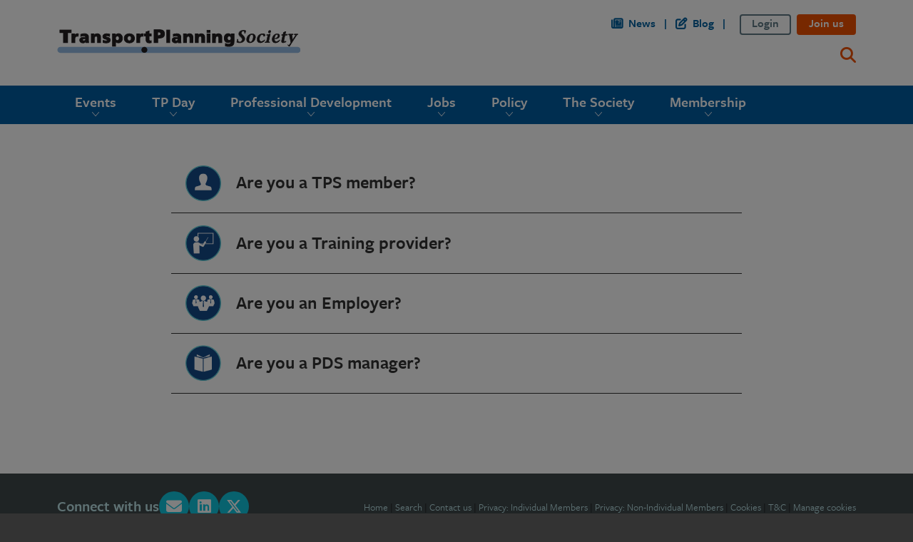

--- FILE ---
content_type: text/html; charset=UTF-8
request_url: https://tps.org.uk/login
body_size: 15725
content:
<!DOCTYPE HTML>
<html xmlns="http://www.w3.org/1999/xhtml" xml:lang="en-gb" lang="en-gb">
<head>
<meta http-equiv="content-type" content="text/html; charset=UTF-8" />
<base href="https://tps.org.uk/">
<title>Login</title>
<link rel="canonical" href="https://tps.org.uk/login"/>
<meta property="og:url" content="https://tps.org.uk/login"/>
<meta property="og:type" content="website"/>
<meta property="og:title" content="Login"/>
<meta property="og:image:type" content="image/png" />
<meta property="og:image" content="https://tps.org.uk/public/special_images/HYDT4/favicon.png"/>
<meta property="og:image:width" content="64" />
<meta property="og:image:height" content="64" />
<meta property="og:image:secure_url" content="https://tps.org.uk/public/special_images/HYDT4/favicon.png"/>
<meta name="twitter:card" content="summary"></meta>
<meta name="twitter:title" content="Login"/>
<meta property="og:description" content=""/>
<meta name="description" content="" />
<meta name="generator" content="Zenario" />
<link type="image/png" rel="icon" href="https://tps.org.uk/public/special_images/U4J7b/favicon.png"/>
<link type="image/x-icon" rel="shortcut icon" href="https://tps.org.uk/public/special_images/u4KdM/favicon.ico"/>
<link rel="stylesheet" type="text/css" href="zenario/libs/yarn/@fortawesome/fontawesome-free/css/all.min.css?v=10.4.t8yta5"/>
<link rel="stylesheet" type="text/css" media="screen" href="zenario/libs/manually_maintained/mit/colorbox/colorbox.min.css?v=10.4.t8yta5"/>
<link rel="stylesheet" type="text/css" media="screen" href="zenario/libs/manually_maintained/mit/jqueryui/jquery-ui.min.css?v=10.4.t8yta5"/>
<style type="text/css">@media all and (max-width:768px){.grid_clear,.grid_space,.pad_slot,.responsive{display:none}}@media all and (min-width:769px){body{min-width:769px}.container_12{min-width:769px;max-width:1140px;margin:0 auto;padding:0}.container_12 .span{display:inline;float:left;margin-left:.9%;margin-right:.9%}.container_12 .span{margin-left:.9%;margin-right:.9%}.container_12 .span1{width:6.533%}.container_12 .span2{width:14.867%}.container_12 .span3{width:23.2%}.container_12 .span4{width:31.533%}.container_12 .span4 .span{margin-left:2.854%;margin-right:2.854%}.container_12 .span4 .span1{width:20.719%}.container_12 .span4 .span2{width:47.146%}.container_12 .span4 .span3{width:73.573%}.container_12 .span5{width:39.867%}.container_12 .span6{width:48.2%}.container_12 .span6 .span{margin-left:1.867%;margin-right:1.867%}.container_12 .span6 .span1{width:13.555%}.container_12 .span6 .span2{width:30.844%}.container_12 .span6 .span3{width:48.133%}.container_12 .span6 .span4{width:65.422%}.container_12 .span6 .span5{width:82.711%}.container_12 .span7{width:56.533%}.container_12 .span8{width:64.867%}.container_12 .span8 .span{margin-left:1.387%;margin-right:1.387%}.container_12 .span8 .span1{width:10.072%}.container_12 .span8 .span2{width:22.919%}.container_12 .span8 .span3{width:35.766%}.container_12 .span8 .span4{width:48.613%}.container_12 .span8 .span5{width:61.459%}.container_12 .span8 .span6{width:74.306%}.container_12 .span8 .span7{width:87.153%}.container_12 .span9{width:73.2%}.container_12 .span10{width:81.533%}.container_12 .span11{width:89.867%}.container_12 .span12{width:98.2%}.container_12 .span12 .span{margin-left:.916%;margin-right:.916%}.container_12 .span12 .span1{width:6.653%}.container_12 .span12 .span2{width:15.139%}.container_12 .span12 .span3{width:23.625%}.container_12 .span12 .span4{width:32.111%}.container_12 .span12 .span5{width:40.597%}.container_12 .span12 .span6{width:49.084%}.container_12 .span12 .span7{width:57.57%}.container_12 .span12 .span8{width:66.056%}.container_12 .span12 .span9{width:74.542%}.container_12 .span12 .span10{width:83.028%}.container_12 .span12 .span11{width:91.514%}.container_12 .span1_1{width:98.2%}.container_12 .span .span1_1,.container_12 .span .span .span1_1{width:100%}.container_12 .alpha{margin-left:.9%}.container_12 .omega{margin-right:.9%}.container .span .alpha,.container .span .span .alpha{margin-left:0}.container .span .omega,.container .span .span .omega{margin-right:0;margin-left:-50px}.container .omega{margin-left:-50px;float:right}.container:before,.container:after{content:'.'}.container:before,.container:after,.grid_clear,.pad_slot{width:0;height:0;font-size:0;line-height:0;display:block;overflow:hidden;visibility:hidden}.pad_slot{height:1px}.container:after,.grid_clear{clear:both}.responsive_only,.container .responsive_only{display:none}}</style>
<link rel="stylesheet" type="text/css" href="public/css/skin_2/t8yg2e.min.css"/>
<style type="text/css" id="plgslt_Slot_Header_Search_Box-styles">
body.mobile #plgslt_Slot_Header_Search_Box_search_results { display: block; }
#plgslt_Slot_Header_Search_Box_html_results { width: 50% }
body.mobile #plgslt_Slot_Header_Search_Box_html_results { width: 100% }
#plgslt_Slot_Header_Search_Box_news_results { width: 50% }
body.mobile #plgslt_Slot_Header_Search_Box_news_results { width: 100% }
</style>
<style type="text/css" id="plgslt_Main_2-styles">
#plgslt_Main_2_tab_image_1 {
	display: block;
	width: 50px;
	height: 50px;
	background-size: 50px 50px;
	background-image: url('public/images/r9R_w/icon-tps-member.svg');
	background-repeat: no-repeat;
}
#plgslt_Main_2_tab_image_2 {
	display: block;
	width: 50px;
	height: 50px;
	background-size: 50px 50px;
	background-image: url('public/images/j3MV8/icon-tps-training.svg');
	background-repeat: no-repeat;
}
#plgslt_Main_2_tab_image_3 {
	display: block;
	width: 50px;
	height: 50px;
	background-size: 50px 50px;
	background-image: url('public/images/ky-YT/icon-tps-employer-v2.svg');
	background-repeat: no-repeat;
}
#plgslt_Main_2_tab_image_4 {
	display: block;
	width: 50px;
	height: 50px;
	background-size: 50px 50px;
	background-image: url('public/images/YX2DB/icon-documents.svg');
	background-repeat: no-repeat;
}
</style>
<script type="text/javascript">var google_recaptcha = {
	sitekey: "6LfyE2sqAAAAAOXrBrT1ZDUp0GYYoCnDNMuQqCEt",
	theme: "light"
};</script>
<meta name="viewport" content="width=device-width, initial-scale=1"/>
<!-- TypeKit font -->
<script src="https://use.typekit.net/idt4bmv.js"></script>
<script>try{Typekit.load({ async: true });}catch(e){}</script>
<!-- END TypeKit font -->

<script type="text/javascript">window.zenarioCodeVersion = "10.4.t8yta5"</script></head>
<body class="desktop no_js webkit chrome ">
<script type="text/javascript">
(function(h,c,m,n,p,k){c.URLBasePath=k;var l=c.addEventListener,q=c.zOnLoad=function(a){c.$?$(a):l?l("DOMContentLoaded",a):a()},e=c.zenarioL={},g=e.set=function(a,b,d,f){d=d||"not_"+b;a||(f=b,b=d,d=f);h.body.className=h.body.className.replace(new RegExp("\\b("+d+")\\b","g"),"")+" "+b;e[d]=!(e[b]=!0)},r=e.resize=function(a){var b=e.set,d=a.responsive,f=c.innerWidth;b(a.fluid,"fluid","fixed");b(d&&f<a.minWidth,"mobile","desktop");b(!d||f>=a.maxWidth,"fullsize","notfullsize")},t=e.init=function(a){r(c.zenarioGrid=
a)};e.cType=m;e.layoutId=n;e.skinId=p;t({});g(!0,"js","no_js");g(c!==c.parent,"in_iframe");g(1<c.devicePixelRatio,"retina");g("ontouchstart"in c||navigator.msMaxTouchPoints,"touchscreen","non_touchscreen");q(function(a){var b=h.querySelectorAll('a[href^="#"]:not([class^="mm-"])'),d=b.length,f=location;for(a=0;a<d;++a)b[a].href=f.pathname+f.search+b[a].href.replace(k,"")})})(document,window,"html",11,2,"https://tps.org.uk/");
</script>


<!--googleoff: all-->
<div id="zenario_cookie_consent" class="zenario_cookie_consent cookies_explicit"></div>
<div id="zenario_cookie_consent_manage_popup" class="zenario_cookie_consent_manage_popup" style="opacity:0; visibility:hidden;"></div>
<script type="text/javascript" src="zenario/cookie_message.php?type=accept"></script>
<!--googleon: all-->
<div id="zenario_skin" class="zenario_skin">
<div id="zenario_layout" class="zenario_html_layout">
<div id="zenario_citem" class="lang_en-gb">
<script type="text/javascript">
	zenarioL.init({"cols":12,"minWidth":769,"maxWidth":1140,"fluid":true,"responsive":true});
</script>

<div class="Gridbreak_Header">
	<div class="container container_12">
		<div class="span span12 span1_1 alpha omega responsive_only slot  Slot_Header_Responsive_Menu">
			

					<div id="plgslt_Slot_Header_Responsive_Menu"  class="zenario_slot zenario_full_slot zenario_menu_responsive_push_pull zenario_menu_responsive_push_pull__default_style zenario_menu_responsive_push_pull_9700 zenario_slot_in_header"><nav id="plgslt_Slot_Header_Responsive_Menu_push_pull_menu" class="zenario_push_pull-menu zenario_push_pull-menu_offcanvas" aria-hidden="true" style="display:block;">
	<div class="zenario_push_pull-panels">

															
																															
																										
						
																												
							<div id="zz_node_21" class="zenario_push_pull-panel  zenario_push_pull-panel_opened   ">
																	<div class="zenario_push_pull-navbar">
										
										<a class="zenario_push_pull-navbar__title">
																							Menu
																					</a>

																			</div>
																<ul class="zenario_push_pull-listview">
														
																						<li class="level1 zenario_menu_node zenario_menu_node_special home"><a  href="https://tps.org.uk/">Home</a></li>
														
													
						<li id="plgslt_Slot_Header_Responsive_Menu_node_21" class="zenario_menu_node level1 level1_1 has_child zenario_push_pull-listitem">
							
							<a href="events">Events</a>

													
															<a
									class="zenario_push_pull-btn zenario_push_pull-btn_next zenario_push_pull-listitem__btn"
									id="plgslt_Slot_Header_Responsive_Menu_node_21_toggle}}"
									onclick="zenario_menu_responsive_push_pull.menuNodeToggleOnclick('zz_node_21', 'zz_child_of_node_21', 'open');"
								>
									<span class="zenario_push_pull-sronly">Open submenu</span>
								</a>
													</li>

												
												
											
																			
						
													
						<li id="plgslt_Slot_Header_Responsive_Menu_node_478" class="zenario_menu_node level1 level1_5 has_child zenario_push_pull-listitem">
							
							<a href="transport-planning-day-and-campaign">TP Day</a>

													
															<a
									class="zenario_push_pull-btn zenario_push_pull-btn_next zenario_push_pull-listitem__btn"
									id="plgslt_Slot_Header_Responsive_Menu_node_478_toggle}}"
									onclick="zenario_menu_responsive_push_pull.menuNodeToggleOnclick('zz_node_21', 'zz_child_of_node_478', 'open');"
								>
									<span class="zenario_push_pull-sronly">Open submenu</span>
								</a>
													</li>

												
												
											
																			
						
													
						<li id="plgslt_Slot_Header_Responsive_Menu_node_25" class="zenario_menu_node level1 level1_12 has_child zenario_push_pull-listitem">
							
							<a href="profession">Professional Development</a>

													
															<a
									class="zenario_push_pull-btn zenario_push_pull-btn_next zenario_push_pull-listitem__btn"
									id="plgslt_Slot_Header_Responsive_Menu_node_25_toggle}}"
									onclick="zenario_menu_responsive_push_pull.menuNodeToggleOnclick('zz_node_21', 'zz_child_of_node_25', 'open');"
								>
									<span class="zenario_push_pull-sronly">Open submenu</span>
								</a>
													</li>

												
												
											
																			
						
													
						<li id="plgslt_Slot_Header_Responsive_Menu_node_4" class="zenario_menu_node level1 level1_30 has_child zenario_push_pull-listitem">
							
							<a href="opportunities">Jobs</a>

													
															<a
									class="zenario_push_pull-btn zenario_push_pull-btn_next zenario_push_pull-listitem__btn"
									id="plgslt_Slot_Header_Responsive_Menu_node_4_toggle}}"
									onclick="zenario_menu_responsive_push_pull.menuNodeToggleOnclick('zz_node_21', 'zz_child_of_node_4', 'open');"
								>
									<span class="zenario_push_pull-sronly">Open submenu</span>
								</a>
													</li>

												
												
											
																			
						
													
						<li id="plgslt_Slot_Header_Responsive_Menu_node_28" class="zenario_menu_node level1 level1_35 has_child zenario_push_pull-listitem">
							
							<a href="tps-policy">Policy</a>

													
															<a
									class="zenario_push_pull-btn zenario_push_pull-btn_next zenario_push_pull-listitem__btn"
									id="plgslt_Slot_Header_Responsive_Menu_node_28_toggle}}"
									onclick="zenario_menu_responsive_push_pull.menuNodeToggleOnclick('zz_node_21', 'zz_child_of_node_28', 'open');"
								>
									<span class="zenario_push_pull-sronly">Open submenu</span>
								</a>
													</li>

												
												
											
																			
						
													
						<li id="plgslt_Slot_Header_Responsive_Menu_node_26" class="zenario_menu_node level1 level1_54 has_child zenario_push_pull-listitem">
							
							<a href="The-Society">The Society</a>

													
															<a
									class="zenario_push_pull-btn zenario_push_pull-btn_next zenario_push_pull-listitem__btn"
									id="plgslt_Slot_Header_Responsive_Menu_node_26_toggle}}"
									onclick="zenario_menu_responsive_push_pull.menuNodeToggleOnclick('zz_node_21', 'zz_child_of_node_26', 'open');"
								>
									<span class="zenario_push_pull-sronly">Open submenu</span>
								</a>
													</li>

												
												
											
																			
						
													
						<li id="plgslt_Slot_Header_Responsive_Menu_node_23" class="zenario_menu_node level1 level1_72 has_child zenario_push_pull-listitem">
							
							<a href="membership">Membership</a>

													
															<a
									class="zenario_push_pull-btn zenario_push_pull-btn_next zenario_push_pull-listitem__btn"
									id="plgslt_Slot_Header_Responsive_Menu_node_23_toggle}}"
									onclick="zenario_menu_responsive_push_pull.menuNodeToggleOnclick('zz_node_21', 'zz_child_of_node_23', 'open');"
								>
									<span class="zenario_push_pull-sronly">Open submenu</span>
								</a>
													</li>

																																				<li class="level1 zenario_menu_node zenario_menu_node_special log_in"><a  href="login">Log in</a></li>
																
								
															
																	<li id="push_pull_search_box" class="level1 zenario_menu_node zenario_menu_node_special search_box">
										<form class="search_entry_box" action="search" method="post">
											<input type="text" class="search_entry_input_box" id="plgslt_Slot_Header_Responsive_Menu_search_input_box" name="searchString" value=""
																									placeholder="Search the site"
																							/>
											<input type="submit" class="search_entry_button" value="Search" />
										</form>
									</li>
															
													
														</ul>
							</div>
												
					
																											
																										
																										
																												
							<div id="zz_child_of_node_21" class="zenario_push_pull-panel  zenario_push_pull-hidden  ">
																	<div class="zenario_push_pull-navbar">
																					<a
												class="zenario_push_pull-btn zenario_push_pull-btn_prev zenario_push_pull-navbar__btn"
												onclick="zenario_menu_responsive_push_pull.menuNodeToggleOnclick('zz_node_21', 'zz_child_of_node_21', 'close');"
											>
												<span class="zenario_push_pull-sronly">Close submenu</span>
											</a>
										
										<a class="zenario_push_pull-navbar__title">
																							Events
																					</a>

																					<span class="zenario_push_pull-btn zenario_push_pull-navbar__btn"></span>
																			</div>
																<ul class="zenario_push_pull-listview">
														
																					
													
						<li id="plgslt_Slot_Header_Responsive_Menu_node_229" class="zenario_menu_node level2 level2_2 zenario_push_pull-listitem">
							
							<a href="events">All Events</a>

													
													</li>

												
												
											
																			
						
													
						<li id="plgslt_Slot_Header_Responsive_Menu_node_228" class="zenario_menu_node level2 level2_3 zenario_push_pull-listitem">
							
							<a href="events/tps_events">TPS Events</a>

													
													</li>

												
												
											
																			
						
													
						<li id="plgslt_Slot_Header_Responsive_Menu_node_231" class="zenario_menu_node level2 level2_4 zenario_push_pull-listitem">
							
							<a href="events/tps-supported-events">TPS Supported Events</a>

													
													</li>

												
														</ul>
							</div>
												
					
																				
																			
																										
																												
							<div id="zz_child_of_node_478" class="zenario_push_pull-panel  zenario_push_pull-hidden  ">
																	<div class="zenario_push_pull-navbar">
																					<a
												class="zenario_push_pull-btn zenario_push_pull-btn_prev zenario_push_pull-navbar__btn"
												onclick="zenario_menu_responsive_push_pull.menuNodeToggleOnclick('zz_node_21', 'zz_child_of_node_478', 'close');"
											>
												<span class="zenario_push_pull-sronly">Close submenu</span>
											</a>
										
										<a class="zenario_push_pull-navbar__title">
																							TP Day
																					</a>

																					<span class="zenario_push_pull-btn zenario_push_pull-navbar__btn"></span>
																			</div>
																<ul class="zenario_push_pull-listview">
														
																					
													
						<li id="plgslt_Slot_Header_Responsive_Menu_node_1627" class="zenario_menu_node level2 level2_6 has_child zenario_push_pull-listitem">
							
							<a href="transport-planning-day-and-campaign/transport-planning-day-2025">Transport Planning Day 2025</a>

													
															<a
									class="zenario_push_pull-btn zenario_push_pull-btn_next zenario_push_pull-listitem__btn"
									id="plgslt_Slot_Header_Responsive_Menu_node_1627_toggle}}"
									onclick="zenario_menu_responsive_push_pull.menuNodeToggleOnclick('zz_child_of_node_478', 'zz_child_of_node_1627', 'open');"
								>
									<span class="zenario_push_pull-sronly">Open submenu</span>
								</a>
													</li>

												
												
											
																			
						
													
						<li id="plgslt_Slot_Header_Responsive_Menu_node_717" class="zenario_menu_node level2 level2_9 zenario_push_pull-listitem">
							
							<a href="transport-planning-day-and-campaign">Transport Planning Day</a>

													
													</li>

												
												
											
																			
						
													
						<li id="plgslt_Slot_Header_Responsive_Menu_node_366" class="zenario_menu_node level2 level2_10 node_hide_children zenario_push_pull-listitem">
							
							<a href="transport-planning-day-and-campaign/read-our-blogs">Blog</a>

													
													</li>

												
												
											
																			
						
													
						<li id="plgslt_Slot_Header_Responsive_Menu_node_1056" class="zenario_menu_node level2 level2_11 zenario_push_pull-listitem">
							
							<a href="transport-planning-day-and-campaign/transport-planning-day-archive">Archive</a>

													
													</li>

												
														</ul>
							</div>
												
					
																				
																			
																										
																												
							<div id="zz_child_of_node_25" class="zenario_push_pull-panel  zenario_push_pull-hidden  ">
																	<div class="zenario_push_pull-navbar">
																					<a
												class="zenario_push_pull-btn zenario_push_pull-btn_prev zenario_push_pull-navbar__btn"
												onclick="zenario_menu_responsive_push_pull.menuNodeToggleOnclick('zz_node_21', 'zz_child_of_node_25', 'close');"
											>
												<span class="zenario_push_pull-sronly">Close submenu</span>
											</a>
										
										<a class="zenario_push_pull-navbar__title">
																							Professional Development
																					</a>

																					<span class="zenario_push_pull-btn zenario_push_pull-navbar__btn"></span>
																			</div>
																<ul class="zenario_push_pull-listview">
														
																					
													
						<li id="plgslt_Slot_Header_Responsive_Menu_node_112" class="zenario_menu_node level2 level2_13 zenario_push_pull-listitem">
							
							<a href="profession">SKILLS FRONTPAGE</a>

													
													</li>

												
												
											
																			
						
													
						<li id="plgslt_Slot_Header_Responsive_Menu_node_29" class="zenario_menu_node level2 level2_14 zenario_push_pull-listitem">
							
							<a href="profession/careers">What is Transport Planning ?</a>

													
													</li>

												
												
											
																			
						
													
						<li id="plgslt_Slot_Header_Responsive_Menu_node_30" class="zenario_menu_node level2 level2_15 has_child zenario_push_pull-listitem">
							
							<a href="profession/professional-development">Professional Development</a>

													
															<a
									class="zenario_push_pull-btn zenario_push_pull-btn_next zenario_push_pull-listitem__btn"
									id="plgslt_Slot_Header_Responsive_Menu_node_30_toggle}}"
									onclick="zenario_menu_responsive_push_pull.menuNodeToggleOnclick('zz_child_of_node_25', 'zz_child_of_node_30', 'open');"
								>
									<span class="zenario_push_pull-sronly">Open submenu</span>
								</a>
													</li>

												
												
											
																			
						
													
						<li id="plgslt_Slot_Header_Responsive_Menu_node_622" class="zenario_menu_node level2 level2_19 has_child zenario_push_pull-listitem">
							
							<a href="profession/tp-tech">TPTech and the Technician Apprenticeship</a>

													
															<a
									class="zenario_push_pull-btn zenario_push_pull-btn_next zenario_push_pull-listitem__btn"
									id="plgslt_Slot_Header_Responsive_Menu_node_622_toggle}}"
									onclick="zenario_menu_responsive_push_pull.menuNodeToggleOnclick('zz_child_of_node_25', 'zz_child_of_node_622', 'open');"
								>
									<span class="zenario_push_pull-sronly">Open submenu</span>
								</a>
													</li>

												
												
											
																			
						
													
						<li id="plgslt_Slot_Header_Responsive_Menu_node_32" class="zenario_menu_node level2 level2_21 has_child zenario_push_pull-listitem">
							
							<a href="profession/tpp-qualificationsand-ctpp-title">TPP qualifications and CTPP title</a>

													
															<a
									class="zenario_push_pull-btn zenario_push_pull-btn_next zenario_push_pull-listitem__btn"
									id="plgslt_Slot_Header_Responsive_Menu_node_32_toggle}}"
									onclick="zenario_menu_responsive_push_pull.menuNodeToggleOnclick('zz_child_of_node_25', 'zz_child_of_node_32', 'open');"
								>
									<span class="zenario_push_pull-sronly">Open submenu</span>
								</a>
													</li>

												
												
											
																			
						
													
						<li id="plgslt_Slot_Header_Responsive_Menu_node_31" class="zenario_menu_node level2 level2_23 has_child zenario_push_pull-listitem">
							
							<a href="profession/degrees">Degrees</a>

													
															<a
									class="zenario_push_pull-btn zenario_push_pull-btn_next zenario_push_pull-listitem__btn"
									id="plgslt_Slot_Header_Responsive_Menu_node_31_toggle}}"
									onclick="zenario_menu_responsive_push_pull.menuNodeToggleOnclick('zz_child_of_node_25', 'zz_child_of_node_31', 'open');"
								>
									<span class="zenario_push_pull-sronly">Open submenu</span>
								</a>
													</li>

												
												
											
																			
						
													
						<li id="plgslt_Slot_Header_Responsive_Menu_node_9" class="zenario_menu_node level2 level2_25 has_child zenario_push_pull-listitem">
							
							<a href="profession/training">Training</a>

													
															<a
									class="zenario_push_pull-btn zenario_push_pull-btn_next zenario_push_pull-listitem__btn"
									id="plgslt_Slot_Header_Responsive_Menu_node_9_toggle}}"
									onclick="zenario_menu_responsive_push_pull.menuNodeToggleOnclick('zz_child_of_node_25', 'zz_child_of_node_9', 'open');"
								>
									<span class="zenario_push_pull-sronly">Open submenu</span>
								</a>
													</li>

												
												
											
																			
						
													
						<li id="plgslt_Slot_Header_Responsive_Menu_node_118" class="zenario_menu_node level2 level2_28 zenario_push_pull-listitem">
							
							<a href="profession/training-provider-login">Training Provider Login</a>

													
													</li>

												
												
											
																			
						
													
						<li id="plgslt_Slot_Header_Responsive_Menu_node_39" class="zenario_menu_node level2 level2_29 zenario_push_pull-listitem">
							
							<a href="profession/bursaries">Bursaries</a>

													
													</li>

												
														</ul>
							</div>
												
					
																				
																			
																										
																												
							<div id="zz_child_of_node_4" class="zenario_push_pull-panel  zenario_push_pull-hidden  ">
																	<div class="zenario_push_pull-navbar">
																					<a
												class="zenario_push_pull-btn zenario_push_pull-btn_prev zenario_push_pull-navbar__btn"
												onclick="zenario_menu_responsive_push_pull.menuNodeToggleOnclick('zz_node_21', 'zz_child_of_node_4', 'close');"
											>
												<span class="zenario_push_pull-sronly">Close submenu</span>
											</a>
										
										<a class="zenario_push_pull-navbar__title">
																							Jobs
																					</a>

																					<span class="zenario_push_pull-btn zenario_push_pull-navbar__btn"></span>
																			</div>
																<ul class="zenario_push_pull-listview">
														
																					
													
						<li id="plgslt_Slot_Header_Responsive_Menu_node_111" class="zenario_menu_node level2 level2_31 zenario_push_pull-listitem">
							
							<a href="opportunities">JOBS FRONTPAGE</a>

													
													</li>

												
												
											
																			
						
													
						<li id="plgslt_Slot_Header_Responsive_Menu_node_117" class="zenario_menu_node level2 level2_32 has_child zenario_push_pull-listitem">
							
							<a href="opportunities/employer-login">Employer Login</a>

													
															<a
									class="zenario_push_pull-btn zenario_push_pull-btn_next zenario_push_pull-listitem__btn"
									id="plgslt_Slot_Header_Responsive_Menu_node_117_toggle}}"
									onclick="zenario_menu_responsive_push_pull.menuNodeToggleOnclick('zz_child_of_node_4', 'zz_child_of_node_117', 'open');"
								>
									<span class="zenario_push_pull-sronly">Open submenu</span>
								</a>
													</li>

												
												
											
																			
						
													
						<li id="plgslt_Slot_Header_Responsive_Menu_node_5" class="zenario_menu_node level2 level2_34 zenario_push_pull-listitem">
							
							<a href="opportunities/vacancies">Current Vacancies</a>

													
													</li>

												
														</ul>
							</div>
												
					
																				
																			
																										
																												
							<div id="zz_child_of_node_28" class="zenario_push_pull-panel  zenario_push_pull-hidden  ">
																	<div class="zenario_push_pull-navbar">
																					<a
												class="zenario_push_pull-btn zenario_push_pull-btn_prev zenario_push_pull-navbar__btn"
												onclick="zenario_menu_responsive_push_pull.menuNodeToggleOnclick('zz_node_21', 'zz_child_of_node_28', 'close');"
											>
												<span class="zenario_push_pull-sronly">Close submenu</span>
											</a>
										
										<a class="zenario_push_pull-navbar__title">
																							Policy
																					</a>

																					<span class="zenario_push_pull-btn zenario_push_pull-navbar__btn"></span>
																			</div>
																<ul class="zenario_push_pull-listview">
														
																					
													
						<li id="plgslt_Slot_Header_Responsive_Menu_node_1659" class="zenario_menu_node level2 level2_36 zenario_push_pull-listitem">
							
							<a href="tps-policy/influencing-travel-behaviour-think-piece">Influencing Travel Behaviour - Think Piece</a>

													
													</li>

												
												
											
																			
						
													
						<li id="plgslt_Slot_Header_Responsive_Menu_node_87" class="zenario_menu_node level2 level2_37 zenario_push_pull-listitem">
							
							<a href="tps-policy">POLICY FRONTPAGE</a>

													
													</li>

												
												
											
																			
						
													
						<li id="plgslt_Slot_Header_Responsive_Menu_node_1559" class="zenario_menu_node level2 level2_38 zenario_push_pull-listitem">
							
							<a href="tps-policy/policy-panel">Policy panel</a>

													
													</li>

												
												
											
																			
						
													
						<li id="plgslt_Slot_Header_Responsive_Menu_node_1756" class="zenario_menu_node level2 level2_39 zenario_push_pull-listitem">
							
							<a href="tps-policy/green-book-review">The Green Book Review</a>

													
													</li>

												
												
											
																			
						
													
						<li id="plgslt_Slot_Header_Responsive_Menu_node_1597" class="zenario_menu_node level2 level2_40 zenario_push_pull-listitem">
							
							<a href="tps-policy/integrated-transport-strategy">TPS Response to the Integrated Transport Strategy Call for Ideas</a>

													
													</li>

												
												
											
																			
						
													
						<li id="plgslt_Slot_Header_Responsive_Menu_node_1521" class="zenario_menu_node level2 level2_41 zenario_push_pull-listitem">
							
							<a href="tps-policy/nppf-response-to-government-consultation">TPS Response to Government Consultation on Proposed Reforms to the NPPF</a>

													
													</li>

												
												
											
																			
						
													
						<li id="plgslt_Slot_Header_Responsive_Menu_node_1493" class="zenario_menu_node level2 level2_42 zenario_push_pull-listitem">
							
							<a href="tps-policy/tps-comment-on-political-party-manifestos">TPS Comment on Political Party Manifestos</a>

													
													</li>

												
												
											
																			
						
													
						<li id="plgslt_Slot_Header_Responsive_Menu_node_1333" class="zenario_menu_node level2 level2_43 zenario_push_pull-listitem">
							
							<a href="tps-policy/tps-parking-policy-principles">TPS&#039; Parking Policy Principles</a>

													
													</li>

												
												
											
																			
						
													
						<li id="plgslt_Slot_Header_Responsive_Menu_node_1296" class="zenario_menu_node level2 level2_44 zenario_push_pull-listitem">
							
							<a href="tps-policy/response-from-tps-to-the-ris3-consultation">Response from TPS to the RIS3 consultation</a>

													
													</li>

												
												
											
																			
						
													
						<li id="plgslt_Slot_Header_Responsive_Menu_node_1226" class="zenario_menu_node level2 level2_45 zenario_push_pull-listitem">
							
							<a href="tps-policy/spatial-planning-transport-decarbonisation">Spatial planning with transport and decarbonisation</a>

													
													</li>

												
												
											
																			
						
													
						<li id="plgslt_Slot_Header_Responsive_Menu_node_1220" class="zenario_menu_node level2 level2_46 zenario_push_pull-listitem">
							
							<a href="tps-policy/strategic-road-investment-transport-select">Strategic road investment</a>

													
													</li>

												
												
											
																			
						
													
						<li id="plgslt_Slot_Header_Responsive_Menu_node_1162" class="zenario_menu_node level2 level2_47 zenario_push_pull-listitem">
							
							<a href="tps-policy/state-of-the-nations-update-2022">State of the Nations Update</a>

													
													</li>

												
												
											
																			
						
													
						<li id="plgslt_Slot_Header_Responsive_Menu_node_680" class="zenario_menu_node level2 level2_48 zenario_push_pull-listitem">
							
							<a href="tps-policy/state-of-the-nations-2020">State of the Nations Report</a>

													
													</li>

												
												
											
																			
						
													
						<li id="plgslt_Slot_Header_Responsive_Menu_node_1018" class="zenario_menu_node level2 level2_49 zenario_push_pull-listitem">
							
							<a href="tps-policy/policies-years">Policies 2015 - 2022</a>

													
													</li>

												
												
											
																			
						
													
						<li id="plgslt_Slot_Header_Responsive_Menu_node_1001" class="zenario_menu_node level2 level2_50 zenario_push_pull-listitem">
							
							<a href="tps-policy/messages-from-the-chair">Messages from the Chair</a>

													
													</li>

												
												
											
																			
						
													
						<li id="plgslt_Slot_Header_Responsive_Menu_node_1644" class="zenario_menu_node level2 level2_51 zenario_push_pull-listitem">
							
							<a href="tps-policy/vision-led-planning-report-how-to-plan-development">Vision Led Planning Report</a>

													
													</li>

												
												
											
																			
						
													
						<li id="plgslt_Slot_Header_Responsive_Menu_node_1682" class="zenario_menu_node level2 level2_52 zenario_push_pull-listitem">
							
							<a href="tps-policy/rethinking-transport-assessments-a-research">Rethinking Transport Assessments – A Research Proposal</a>

													
													</li>

												
												
											
																			
						
													
						<li id="plgslt_Slot_Header_Responsive_Menu_node_1687" class="zenario_menu_node level2 level2_53 zenario_push_pull-listitem">
							
							<a href="tps-policy/implicit-bias-in-planning-decisions">Implicit Bias in Planning Decisions - Recommendations</a>

													
													</li>

												
														</ul>
							</div>
												
					
																				
																			
																										
																												
							<div id="zz_child_of_node_26" class="zenario_push_pull-panel  zenario_push_pull-hidden  ">
																	<div class="zenario_push_pull-navbar">
																					<a
												class="zenario_push_pull-btn zenario_push_pull-btn_prev zenario_push_pull-navbar__btn"
												onclick="zenario_menu_responsive_push_pull.menuNodeToggleOnclick('zz_node_21', 'zz_child_of_node_26', 'close');"
											>
												<span class="zenario_push_pull-sronly">Close submenu</span>
											</a>
										
										<a class="zenario_push_pull-navbar__title">
																							The Society
																					</a>

																					<span class="zenario_push_pull-btn zenario_push_pull-navbar__btn"></span>
																			</div>
																<ul class="zenario_push_pull-listview">
														
																					
													
						<li id="plgslt_Slot_Header_Responsive_Menu_node_110" class="zenario_menu_node level2 level2_55 zenario_push_pull-listitem">
							
							<a href="The-Society">SOCIETY FRONTPAGE</a>

													
													</li>

												
												
											
																			
						
													
						<li id="plgslt_Slot_Header_Responsive_Menu_node_34" class="zenario_menu_node level2 level2_56 zenario_push_pull-listitem">
							
							<a href="The-Society/tps_board">Board Members</a>

													
													</li>

												
												
											
																			
						
													
						<li id="plgslt_Slot_Header_Responsive_Menu_node_35" class="zenario_menu_node level2 level2_57 zenario_push_pull-listitem">
							
							<a href="The-Society/our_history">Our History</a>

													
													</li>

												
												
											
																			
						
													
						<li id="plgslt_Slot_Header_Responsive_Menu_node_36" class="zenario_menu_node level2 level2_58 has_child zenario_push_pull-listitem">
							
							<a href="The-Society/supporters">Supporting Institutions</a>

													
															<a
									class="zenario_push_pull-btn zenario_push_pull-btn_next zenario_push_pull-listitem__btn"
									id="plgslt_Slot_Header_Responsive_Menu_node_36_toggle}}"
									onclick="zenario_menu_responsive_push_pull.menuNodeToggleOnclick('zz_child_of_node_26', 'zz_child_of_node_36', 'open');"
								>
									<span class="zenario_push_pull-sronly">Open submenu</span>
								</a>
													</li>

												
												
											
																			
						
													
						<li id="plgslt_Slot_Header_Responsive_Menu_node_852" class="zenario_menu_node level2 level2_63 has_child zenario_push_pull-listitem">
							
							<a href="The-Society/the-tps-hall-of-fame">The TPS Hall of Fame</a>

													
															<a
									class="zenario_push_pull-btn zenario_push_pull-btn_next zenario_push_pull-listitem__btn"
									id="plgslt_Slot_Header_Responsive_Menu_node_852_toggle}}"
									onclick="zenario_menu_responsive_push_pull.menuNodeToggleOnclick('zz_child_of_node_26', 'zz_child_of_node_852', 'open');"
								>
									<span class="zenario_push_pull-sronly">Open submenu</span>
								</a>
													</li>

												
												
											
																			
						
													
						<li id="plgslt_Slot_Header_Responsive_Menu_node_27" class="zenario_menu_node level2 level2_67 zenario_push_pull-listitem">
							
							<a href="The-Society/regions-nations">Regions &amp; Nations</a>

													
													</li>

												
												
											
																			
						
													
						<li id="plgslt_Slot_Header_Responsive_Menu_node_1125" class="zenario_menu_node level2 level2_68 has_child zenario_push_pull-listitem">
							
							<a href="The-Society/tps-new-zealand">TPS New Zealand</a>

													
															<a
									class="zenario_push_pull-btn zenario_push_pull-btn_next zenario_push_pull-listitem__btn"
									id="plgslt_Slot_Header_Responsive_Menu_node_1125_toggle}}"
									onclick="zenario_menu_responsive_push_pull.menuNodeToggleOnclick('zz_child_of_node_26', 'zz_child_of_node_1125', 'open');"
								>
									<span class="zenario_push_pull-sronly">Open submenu</span>
								</a>
													</li>

												
														</ul>
							</div>
												
					
																				
																			
																										
																												
							<div id="zz_child_of_node_23" class="zenario_push_pull-panel  zenario_push_pull-hidden  ">
																	<div class="zenario_push_pull-navbar">
																					<a
												class="zenario_push_pull-btn zenario_push_pull-btn_prev zenario_push_pull-navbar__btn"
												onclick="zenario_menu_responsive_push_pull.menuNodeToggleOnclick('zz_node_21', 'zz_child_of_node_23', 'close');"
											>
												<span class="zenario_push_pull-sronly">Close submenu</span>
											</a>
										
										<a class="zenario_push_pull-navbar__title">
																							Membership
																					</a>

																					<span class="zenario_push_pull-btn zenario_push_pull-navbar__btn"></span>
																			</div>
																<ul class="zenario_push_pull-listview">
														
																					
													
						<li id="plgslt_Slot_Header_Responsive_Menu_node_107" class="zenario_menu_node level2 level2_73 zenario_push_pull-listitem">
							
							<a href="membership">MEMBERSHIP FRONTPAGE</a>

													
													</li>

												
												
											
																			
						
													
						<li id="plgslt_Slot_Header_Responsive_Menu_node_24" class="zenario_menu_node level2 level2_74 has_child zenario_push_pull-listitem">
							
							<a href="membership/individual">Individual &amp; Student</a>

													
															<a
									class="zenario_push_pull-btn zenario_push_pull-btn_next zenario_push_pull-listitem__btn"
									id="plgslt_Slot_Header_Responsive_Menu_node_24_toggle}}"
									onclick="zenario_menu_responsive_push_pull.menuNodeToggleOnclick('zz_child_of_node_23', 'zz_child_of_node_24', 'open');"
								>
									<span class="zenario_push_pull-sronly">Open submenu</span>
								</a>
													</li>

												
												
											
																			
						
													
						<li id="plgslt_Slot_Header_Responsive_Menu_node_41" class="zenario_menu_node level2 level2_77 has_child zenario_push_pull-listitem">
							
							<a href="membership/tps-partner-programme">TPS Partner Programme</a>

													
															<a
									class="zenario_push_pull-btn zenario_push_pull-btn_next zenario_push_pull-listitem__btn"
									id="plgslt_Slot_Header_Responsive_Menu_node_41_toggle}}"
									onclick="zenario_menu_responsive_push_pull.menuNodeToggleOnclick('zz_child_of_node_23', 'zz_child_of_node_41', 'open');"
								>
									<span class="zenario_push_pull-sronly">Open submenu</span>
								</a>
													</li>

												
												
											
																			
						
													
						<li id="plgslt_Slot_Header_Responsive_Menu_node_204" class="zenario_menu_node level2 level2_81 zenario_push_pull-listitem">
							
							<a href="privacy-notice-non-individual-members">Privacy Notice: Non-Individual Members</a>

													
													</li>

												
														</ul>
							</div>
												
					
																											
																										
																										
																												
							<div id="zz_child_of_node_1627" class="zenario_push_pull-panel  zenario_push_pull-hidden  ">
																	<div class="zenario_push_pull-navbar">
																					<a
												class="zenario_push_pull-btn zenario_push_pull-btn_prev zenario_push_pull-navbar__btn"
												onclick="zenario_menu_responsive_push_pull.menuNodeToggleOnclick('zz_child_of_node_478', 'zz_child_of_node_1627', 'close');"
											>
												<span class="zenario_push_pull-sronly">Close submenu</span>
											</a>
										
										<a class="zenario_push_pull-navbar__title">
																							Transport Planning Day 2025
																					</a>

																					<span class="zenario_push_pull-btn zenario_push_pull-navbar__btn"></span>
																			</div>
																<ul class="zenario_push_pull-listview">
														
																					
													
						<li id="plgslt_Slot_Header_Responsive_Menu_node_1628" class="zenario_menu_node level3 level3_7 zenario_push_pull-listitem">
							
							<a href="transport-planning-day-and-campaign/transport-planning-day-2025/sponsorship-opportunities-2025">Sponsorship Opportunities</a>

													
													</li>

												
												
											
																			
						
													
						<li id="plgslt_Slot_Header_Responsive_Menu_node_1629" class="zenario_menu_node level3 level3_8 zenario_push_pull-listitem">
							
							<a href="transport-planning-day-and-campaign/transport-planning-day-2025/transport-planning-day-2025-sponsors">Sponsors</a>

													
													</li>

												
														</ul>
							</div>
												
					
																				
																			
																										
																												
							<div id="zz_child_of_node_30" class="zenario_push_pull-panel  zenario_push_pull-hidden  ">
																	<div class="zenario_push_pull-navbar">
																					<a
												class="zenario_push_pull-btn zenario_push_pull-btn_prev zenario_push_pull-navbar__btn"
												onclick="zenario_menu_responsive_push_pull.menuNodeToggleOnclick('zz_child_of_node_25', 'zz_child_of_node_30', 'close');"
											>
												<span class="zenario_push_pull-sronly">Close submenu</span>
											</a>
										
										<a class="zenario_push_pull-navbar__title">
																							Professional Development
																					</a>

																					<span class="zenario_push_pull-btn zenario_push_pull-navbar__btn"></span>
																			</div>
																<ul class="zenario_push_pull-listview">
														
																					
													
						<li id="plgslt_Slot_Header_Responsive_Menu_node_854" class="zenario_menu_node level3 level3_16 zenario_push_pull-listitem">
							
							<a href="profession/professional-development/pds-license-holders">PDS License Holders</a>

													
													</li>

												
												
											
																			
						
													
						<li id="plgslt_Slot_Header_Responsive_Menu_node_1397" class="zenario_menu_node level3 level3_17 private zenario_push_pull-listitem">
							
							<a href="profession/professional-development/pds-documents">PDS Manager and Mentor area</a>

													
													</li>

												
												
											
																			
						
													
						<li id="plgslt_Slot_Header_Responsive_Menu_node_237" class="zenario_menu_node level3 level3_18 zenario_push_pull-listitem">
							
							<a href="profession/professional-development/mentor-tips">Mentor tips</a>

													
													</li>

												
														</ul>
							</div>
												
					
																				
																			
																										
																												
							<div id="zz_child_of_node_622" class="zenario_push_pull-panel  zenario_push_pull-hidden  ">
																	<div class="zenario_push_pull-navbar">
																					<a
												class="zenario_push_pull-btn zenario_push_pull-btn_prev zenario_push_pull-navbar__btn"
												onclick="zenario_menu_responsive_push_pull.menuNodeToggleOnclick('zz_child_of_node_25', 'zz_child_of_node_622', 'close');"
											>
												<span class="zenario_push_pull-sronly">Close submenu</span>
											</a>
										
										<a class="zenario_push_pull-navbar__title">
																							TPTech and the Technician Apprenticeship
																					</a>

																					<span class="zenario_push_pull-btn zenario_push_pull-navbar__btn"></span>
																			</div>
																<ul class="zenario_push_pull-listview">
														
																					
													
						<li id="plgslt_Slot_Header_Responsive_Menu_node_1641" class="zenario_menu_node level3 level3_20 zenario_push_pull-listitem">
							
							<a href="profession/tp-tech/epa">How to get your EPA</a>

													
													</li>

												
														</ul>
							</div>
												
					
																				
																			
																										
																												
							<div id="zz_child_of_node_32" class="zenario_push_pull-panel  zenario_push_pull-hidden  ">
																	<div class="zenario_push_pull-navbar">
																					<a
												class="zenario_push_pull-btn zenario_push_pull-btn_prev zenario_push_pull-navbar__btn"
												onclick="zenario_menu_responsive_push_pull.menuNodeToggleOnclick('zz_child_of_node_25', 'zz_child_of_node_32', 'close');"
											>
												<span class="zenario_push_pull-sronly">Close submenu</span>
											</a>
										
										<a class="zenario_push_pull-navbar__title">
																							TPP qualifications and CTPP title
																					</a>

																					<span class="zenario_push_pull-btn zenario_push_pull-navbar__btn"></span>
																			</div>
																<ul class="zenario_push_pull-listview">
														
																					
													
						<li id="plgslt_Slot_Header_Responsive_Menu_node_33" class="zenario_menu_node level3 level3_22 zenario_push_pull-listitem">
							
							<a href="profession/tpp-qualificationsand-ctpp-title/why-professional-qualification">Profiles of TPP-holders</a>

													
													</li>

												
														</ul>
							</div>
												
					
																				
																			
																										
																												
							<div id="zz_child_of_node_31" class="zenario_push_pull-panel  zenario_push_pull-hidden  ">
																	<div class="zenario_push_pull-navbar">
																					<a
												class="zenario_push_pull-btn zenario_push_pull-btn_prev zenario_push_pull-navbar__btn"
												onclick="zenario_menu_responsive_push_pull.menuNodeToggleOnclick('zz_child_of_node_25', 'zz_child_of_node_31', 'close');"
											>
												<span class="zenario_push_pull-sronly">Close submenu</span>
											</a>
										
										<a class="zenario_push_pull-navbar__title">
																							Degrees
																					</a>

																					<span class="zenario_push_pull-btn zenario_push_pull-navbar__btn"></span>
																			</div>
																<ul class="zenario_push_pull-listview">
														
																					
													
						<li id="plgslt_Slot_Header_Responsive_Menu_node_620" class="zenario_menu_node level3 level3_24 zenario_push_pull-listitem">
							
							<a href="profession/degrees/apprenticeships-and-degree-apprenticeships">Degree Apprenticeships</a>

													
													</li>

												
														</ul>
							</div>
												
					
																				
																			
																										
																												
							<div id="zz_child_of_node_9" class="zenario_push_pull-panel  zenario_push_pull-hidden  ">
																	<div class="zenario_push_pull-navbar">
																					<a
												class="zenario_push_pull-btn zenario_push_pull-btn_prev zenario_push_pull-navbar__btn"
												onclick="zenario_menu_responsive_push_pull.menuNodeToggleOnclick('zz_child_of_node_25', 'zz_child_of_node_9', 'close');"
											>
												<span class="zenario_push_pull-sronly">Close submenu</span>
											</a>
										
										<a class="zenario_push_pull-navbar__title">
																							Training
																					</a>

																					<span class="zenario_push_pull-btn zenario_push_pull-navbar__btn"></span>
																			</div>
																<ul class="zenario_push_pull-listview">
														
																					
													
						<li id="plgslt_Slot_Header_Responsive_Menu_node_55" class="zenario_menu_node level3 level3_26 zenario_push_pull-listitem">
							
							<a href="profession/training/training-providers">Training Providers</a>

													
													</li>

												
												
											
																			
						
													
						<li id="plgslt_Slot_Header_Responsive_Menu_node_119" class="zenario_menu_node level3 level3_27 zenario_push_pull-listitem">
							
							<a href="profession/training/training-sessions-search">Training Sessions Search</a>

													
													</li>

												
														</ul>
							</div>
												
					
																				
																			
																										
																												
							<div id="zz_child_of_node_117" class="zenario_push_pull-panel  zenario_push_pull-hidden  ">
																	<div class="zenario_push_pull-navbar">
																					<a
												class="zenario_push_pull-btn zenario_push_pull-btn_prev zenario_push_pull-navbar__btn"
												onclick="zenario_menu_responsive_push_pull.menuNodeToggleOnclick('zz_child_of_node_4', 'zz_child_of_node_117', 'close');"
											>
												<span class="zenario_push_pull-sronly">Close submenu</span>
											</a>
										
										<a class="zenario_push_pull-navbar__title">
																							Employer Login
																					</a>

																					<span class="zenario_push_pull-btn zenario_push_pull-navbar__btn"></span>
																			</div>
																<ul class="zenario_push_pull-listview">
														
																					
													
						<li id="plgslt_Slot_Header_Responsive_Menu_node_45" class="zenario_menu_node level3 level3_33 zenario_push_pull-listitem">
							
							<a href="opportunities/employer-login/employeradvertise">How to Advertise</a>

													
													</li>

												
														</ul>
							</div>
												
					
																				
																			
																										
																												
							<div id="zz_child_of_node_36" class="zenario_push_pull-panel  zenario_push_pull-hidden  ">
																	<div class="zenario_push_pull-navbar">
																					<a
												class="zenario_push_pull-btn zenario_push_pull-btn_prev zenario_push_pull-navbar__btn"
												onclick="zenario_menu_responsive_push_pull.menuNodeToggleOnclick('zz_child_of_node_26', 'zz_child_of_node_36', 'close');"
											>
												<span class="zenario_push_pull-sronly">Close submenu</span>
											</a>
										
										<a class="zenario_push_pull-navbar__title">
																							Supporting Institutions
																					</a>

																					<span class="zenario_push_pull-btn zenario_push_pull-navbar__btn"></span>
																			</div>
																<ul class="zenario_push_pull-listview">
														
																					
													
						<li id="plgslt_Slot_Header_Responsive_Menu_node_113" class="zenario_menu_node level3 level3_59 link_external zenario_push_pull-listitem">
							
							<a href="https://www.ice.org.uk/" target="_blank">ICE</a>

													
													</li>

												
												
											
																			
						
													
						<li id="plgslt_Slot_Header_Responsive_Menu_node_115" class="zenario_menu_node level3 level3_60 link_external zenario_push_pull-listitem">
							
							<a href="https://www.ciltuk.org.uk/" target="_blank">CILT</a>

													
													</li>

												
												
											
																			
						
													
						<li id="plgslt_Slot_Header_Responsive_Menu_node_114" class="zenario_menu_node level3 level3_61 link_external zenario_push_pull-listitem">
							
							<a href="http://www.ciht.org.uk/" target="_blank">CIHT</a>

													
													</li>

												
												
											
																			
						
													
						<li id="plgslt_Slot_Header_Responsive_Menu_node_116" class="zenario_menu_node level3 level3_62 link_external zenario_push_pull-listitem">
							
							<a href="http://www.rtpi.org.uk/" target="_blank">RTPI</a>

													
													</li>

												
														</ul>
							</div>
												
					
																				
																			
																										
																												
							<div id="zz_child_of_node_852" class="zenario_push_pull-panel  zenario_push_pull-hidden  ">
																	<div class="zenario_push_pull-navbar">
																					<a
												class="zenario_push_pull-btn zenario_push_pull-btn_prev zenario_push_pull-navbar__btn"
												onclick="zenario_menu_responsive_push_pull.menuNodeToggleOnclick('zz_child_of_node_26', 'zz_child_of_node_852', 'close');"
											>
												<span class="zenario_push_pull-sronly">Close submenu</span>
											</a>
										
										<a class="zenario_push_pull-navbar__title">
																							The TPS Hall of Fame
																					</a>

																					<span class="zenario_push_pull-btn zenario_push_pull-navbar__btn"></span>
																			</div>
																<ul class="zenario_push_pull-listview">
														
																					
													
						<li id="plgslt_Slot_Header_Responsive_Menu_node_836" class="zenario_menu_node level3 level3_64 zenario_push_pull-listitem">
							
							<a href="The-Society/the-tps-hall-of-fame/transport-planner-of-the-year">Transport Planner of the Year</a>

													
													</li>

												
												
											
																			
						
													
						<li id="plgslt_Slot_Header_Responsive_Menu_node_1369" class="zenario_menu_node level3 level3_65 zenario_push_pull-listitem">
							
							<a href="The-Society/the-tps-hall-of-fame/young-transport-planner-of-the-year">Young Transport Planner of the Year</a>

													
													</li>

												
												
											
																			
						
													
						<li id="plgslt_Slot_Header_Responsive_Menu_node_842" class="zenario_menu_node level3 level3_66 zenario_push_pull-listitem">
							
							<a href="The-Society/the-tps-hall-of-fame/best-paper-award-for-a-young-professional">Best Paper by a Young Professional Award</a>

													
													</li>

												
														</ul>
							</div>
												
					
																				
																			
																										
																												
							<div id="zz_child_of_node_1125" class="zenario_push_pull-panel  zenario_push_pull-hidden  ">
																	<div class="zenario_push_pull-navbar">
																					<a
												class="zenario_push_pull-btn zenario_push_pull-btn_prev zenario_push_pull-navbar__btn"
												onclick="zenario_menu_responsive_push_pull.menuNodeToggleOnclick('zz_child_of_node_26', 'zz_child_of_node_1125', 'close');"
											>
												<span class="zenario_push_pull-sronly">Close submenu</span>
											</a>
										
										<a class="zenario_push_pull-navbar__title">
																							TPS New Zealand
																					</a>

																					<span class="zenario_push_pull-btn zenario_push_pull-navbar__btn"></span>
																			</div>
																<ul class="zenario_push_pull-listview">
														
																					
													
						<li id="plgslt_Slot_Header_Responsive_Menu_node_1127" class="zenario_menu_node level3 level3_69 zenario_push_pull-listitem">
							
							<a href="The-Society/tps-new-zealand/tps-new-zealand-membership">Membership</a>

													
													</li>

												
												
											
																			
						
													
						<li id="plgslt_Slot_Header_Responsive_Menu_node_1128" class="zenario_menu_node level3 level3_70 zenario_push_pull-listitem">
							
							<a href="The-Society/tps-new-zealand/tps-new-zealand-tpp-qualification">TPP Qualification</a>

													
													</li>

												
												
											
																			
						
													
						<li id="plgslt_Slot_Header_Responsive_Menu_node_1129" class="zenario_menu_node level3 level3_71 zenario_push_pull-listitem">
							
							<a href="The-Society/tps-new-zealand/tps-new-zealand-pds">Professional Development Scheme (PDS)</a>

													
													</li>

												
														</ul>
							</div>
												
					
																				
																			
																										
																												
							<div id="zz_child_of_node_24" class="zenario_push_pull-panel  zenario_push_pull-hidden  ">
																	<div class="zenario_push_pull-navbar">
																					<a
												class="zenario_push_pull-btn zenario_push_pull-btn_prev zenario_push_pull-navbar__btn"
												onclick="zenario_menu_responsive_push_pull.menuNodeToggleOnclick('zz_child_of_node_23', 'zz_child_of_node_24', 'close');"
											>
												<span class="zenario_push_pull-sronly">Close submenu</span>
											</a>
										
										<a class="zenario_push_pull-navbar__title">
																							Individual & Student
																					</a>

																					<span class="zenario_push_pull-btn zenario_push_pull-navbar__btn"></span>
																			</div>
																<ul class="zenario_push_pull-listview">
														
																					
													
						<li id="plgslt_Slot_Header_Responsive_Menu_node_821" class="zenario_menu_node level3 level3_75 zenario_push_pull-listitem">
							
							<a href="membership/individual/register">Enquiries / Join Us</a>

													
													</li>

												
												
											
																			
						
													
						<li id="plgslt_Slot_Header_Responsive_Menu_node_82" class="zenario_menu_node level3 level3_76 zenario_push_pull-listitem">
							
							<a href="membership/individual/manage-your-membership">Manage your membership</a>

													
													</li>

												
														</ul>
							</div>
												
					
																				
																			
																										
																												
							<div id="zz_child_of_node_41" class="zenario_push_pull-panel  zenario_push_pull-hidden  ">
																	<div class="zenario_push_pull-navbar">
																					<a
												class="zenario_push_pull-btn zenario_push_pull-btn_prev zenario_push_pull-navbar__btn"
												onclick="zenario_menu_responsive_push_pull.menuNodeToggleOnclick('zz_child_of_node_23', 'zz_child_of_node_41', 'close');"
											>
												<span class="zenario_push_pull-sronly">Close submenu</span>
											</a>
										
										<a class="zenario_push_pull-navbar__title">
																							TPS Partner Programme
																					</a>

																					<span class="zenario_push_pull-btn zenario_push_pull-navbar__btn"></span>
																			</div>
																<ul class="zenario_push_pull-listview">
														
																					
													
						<li id="plgslt_Slot_Header_Responsive_Menu_node_42" class="zenario_menu_node level3 level3_78 zenario_push_pull-listitem">
							
							<a href="membership/tps-partner-programme/our-skills-partners">Our Skills Partners</a>

													
													</li>

												
												
											
																			
						
													
						<li id="plgslt_Slot_Header_Responsive_Menu_node_1594" class="zenario_menu_node level3 level3_79 zenario_push_pull-listitem">
							
							<a href="membership/tps-partner-programme/our-corporate-partners">Our Corporate Partners</a>

													
													</li>

												
												
											
																			
						
													
						<li id="plgslt_Slot_Header_Responsive_Menu_node_1595" class="zenario_menu_node level3 level3_80 zenario_push_pull-listitem">
							
							<a href="membership/tps-partner-programme/our-public-sector-partners">Our Public Sector Partners</a>

													
													</li>

												
														</ul>
							</div>
												
					
												
	</div>
</nav>

<a id="plgslt_Slot_Header_Responsive_Menu_mmenu-hamburger" class="zenario_push_pull-hamburger preventScrolling" onclick="zenario_menu_responsive_push_pull.hamburgerOnclick('plgslt_Slot_Header_Responsive_Menu', 'open')">
	<span class="top-bar"></span>
	<span class="middle-bar"></span>
	<span class="bottom-bar"></span>
</a>
					</div>		</div>
		<div class="grid_clear"></div>
		<div class="span span6 span1_2 slot_logo alpha slot  Slot_Header_Logo">
			

					<div id="plgslt_Slot_Header_Logo"  class="zenario_slot zenario_full_slot zenario_banner zenario_image_container zenario_image_container__default_style zenario_banner_1036 zenario_slot_in_header">
<div class="banner_wrap"><div class="banner_wrap_outer"><div class="banner_wrap_inner" >
	
			
	<div class="banner_image">
					<a
				
				href="https://tps.org.uk/"
			>
						<picture>
	<img
		id="plgslt_Slot_Header_Logo_img"
		src="public/images/Q7mzl/TPS%2Blogo.svg"
		style="width: 341px; height: 36px;"
		type="image/svg+xml"
		alt="Transport Planning Society"
	/>
</picture>

				
				
									</a>
			</div>
		
	</div></div></div>
					</div>		</div>
		<div class="span span6 span1_2 Grouping_Header omega responsive">
			<div class="span span6 span1_1 slot_login_join alpha omega slot  Slot_Header_Login_Join">
				

					<div id="plgslt_Slot_Header_Login_Join"  class="zenario_slot zenario_full_slot zenario_plugin_nest nest_top_bar zenario_plugin_nest_2115 zenario_slot_in_header">

	
			
<div class="nest_wrap">
		
					
		<div class="nest_plugins_wrap">
																	
					<div
						class="
							nest_plugins
														slide_2 
						"
											>
																			

					<div id="plgslt_Slot_Header_Login_Join-486"  class="zenario_slot zenario_full_slot zenario_menu zenario_menu__default_style zenario_menu_2115_486 zenario_slot_in_header">

<div class="wrap_menu ">
<div class="wrap_menu_outer">
<div class="wrap_menu_inner">
							
			
			<ul>
				<li class="zenario_menu_node level1 level1_1 node_news">
					<span class="menu_image"></span>
										
					<a href="news">News</a>
					
										
									</li>
			</ul>
								
			
			<ul>
				<li class="zenario_menu_node level1 level1_2 node_blog">
					<span class="menu_image"></span>
										
					<a href="transport-planning-day-and-campaign/read-our-blogs">Blog</a>
					
										
									</li>
			</ul>
			
	</div>
</div>
</div>


					</div>																				

					<div id="plgslt_Slot_Header_Login_Join-14"  class="zenario_slot zenario_full_slot zenario_banner banner_button_grey zenario_banner_2115_14 zenario_slot_in_header">
<div class="banner_wrap"><div class="banner_wrap_outer"><div class="banner_wrap_inner" >
	
		
			<div class="banner_content">
							<div class="banner_title">
					<p>
													<a href="login" >Login</a>
											</p>
				</div>
				
			
					</div>
	</div></div></div>
					</div>																				

					<div id="plgslt_Slot_Header_Login_Join-15"  class="zenario_slot zenario_full_slot zenario_banner banner_button_orange zenario_banner_2115_15 zenario_slot_in_header">
<div class="banner_wrap"><div class="banner_wrap_outer"><div class="banner_wrap_inner" >
	
		
			<div class="banner_content">
							<div class="banner_title">
					<p>
													<a href="membership/individual/register" >Join us</a>
											</p>
				</div>
				
			
					</div>
	</div></div></div>
					</div>																		</div>
									</div>
		
		
	
</div>

					</div>			</div>
		</div>
		<div class="grid_clear"></div>
		<div class="span span12 span1_1 slot_search_box alpha omega responsive slot  Slot_Header_Search_Box">
			

					<div id="plgslt_Slot_Header_Search_Box"  class="zenario_slot zenario_full_slot zenario_advanced_search zenario_advanced_search__default_style zenario_advanced_search_9699 zenario_slot_in_header zenario_advanced_search__in_mode__search_entry_box">
			<div id="plgslt_Slot_Header_Search_Box_search_button_panel" class="search_button_panel">
			<div
				id="plgslt_Slot_Header_Search_Box_search_button"
				class="search_button"
				onclick="zenario_advanced_search.searchButtonOnClick('plgslt_Slot_Header_Search_Box');"
				style="display: block;"
			>
				Open search
			</div>
		</div>
		
					
	<div id="plgslt_Slot_Header_Search_Box-search_entry_box_panel" class="search_entry_box_panel" style="display: none;">

<div class="search_area">
	<div class="zenario_advanced_search_criteria">
		    <form type="post" action="search">
        <div>
                        
            
            <input
                id="plgslt_Slot_Header_Search_Box-search_input_box"
                type="text"
                class="search_input_box"
                name="searchString"

                
                value="" 
                onkeyup="zenario_advanced_search.onKeyUp('plgslt_Slot_Header_Search_Box', this, 'html', 'search_entry_box', 500, '1');"
                autocomplete="off"
            />

			<input
				type="submit"
				class="search_entry_button"
				name="doSearch"
				value="Search"
							/>

                            <span
                    id = "plgslt_Slot_Header_Search_Box_close_button"
                    class="close_button"
                    onclick="zenario_advanced_search.closeButtonOnClick('plgslt_Slot_Header_Search_Box', 'search_entry_box');"
                >
                    X
                </span>
            
                        
                    </div>
    
				</form>
	</div>

	<div id="plgslt_Slot_Header_Search_Box_results" class="zenario_advanced_search_results">
						
							
									
						
			</div>
</div>

	</div>

					</div>		</div>
	</div>
</div>
<div class="slot Slot_Header_Menu slot_menu">
	

					<div id="plgslt_Slot_Header_Menu"  class="zenario_slot zenario_full_slot zenario_promo_menu zenario_promo_menu__default_style zenario_promo_menu_1045 zenario_slot_in_header">






<div class="wrap_menu">
	<div class="wrap_menu_outer">
		<div class="wrap_menu_inner">
					<ul>
						<li class="level1 level1_1  has_child   zenario_menu_node ">
														
							<a href="events"    ><span  		
		
		
	
	onmouseover="
		
				
		$('#plgslt_Slot_Header_Menu .feature_title').html('<h2>Latest\u0020events</h2>');
		$('#plgslt_Slot_Header_Menu .feature_text').html('\u003Cp\u003ESee\u0020all\u0020events\u0020here\u003C\/p\u003E');
		
				var el = zenario.get('plgslt_Slot_Header_Menu_node_id_21_feature_img');
		if (el) {
			if (zenario.addBasePath('public/images/nlo4A/promo-events.webp') != el.src) {
				$('#' + el.id).show();
				$('#' + el.id).stop().fadeTo(0, 0);
				el.src='public/images/nlo4A/promo-events.webp';
				el.srcset='public/images/nlo4A/promo-events.webp 2x';
				el.width='400';
				el.height='244';
				$('#' + el.id).stop().fadeTo(600, 1);
			}
						$('#' + el.id).removeAttr('onclick');
				$('#' + el.id).attr('onclick', '\tif\u0020\u0028\u0021window.zenarioA\u0029\u0020return\u0020true\u003B\n\tif\u0020\u0028zenarioA.pageMode\u0020\u003D\u003D\u0020\u0027menu\u0027\u0029\u0020\u007B\n\t\tzenarioAB.open\u0028\u0027zenario_menu\u0027,\u0020\u007B\u0027mID\u0027\u003A\u002721\u0027\u007D,\u0020\u0027feature_image\u0027\u0029\u003B\n\t\treturn\u0020false\u003B\n\t\u007D\n');
		}
		
					$('#plgslt_Slot_Header_Menu .feature_image a').attr('href', 'events');
		
			
							var start_link_tag = '<a href=\'events\'';
				start_link_tag += '>';
			
			var title = '<h2>Latest\u0020events</h2>';
				
				var end_link_tag = '</a>';
			
			$('#plgslt_Slot_Header_Menu .feature_title').html(start_link_tag + title + end_link_tag);
			$('#plgslt_Slot_Header_Menu .feature_text').html('&lt;p&gt;See all events here&lt;/p&gt;');
			
						$('#plgslt_Slot_Header_Menu .feature_title').removeAttr('onclick');
			$('#plgslt_Slot_Header_Menu .feature_text').removeAttr('onclick');
				$('#plgslt_Slot_Header_Menu .feature_title').attr('onclick', '\tif\u0020\u0028\u0021window.zenarioA\u0029\u0020return\u0020true\u003B\n\tif\u0020\u0028zenarioA.pageMode\u0020\u003D\u003D\u0020\u0027menu\u0027\u0029\u0020\u007B\n\t\tzenarioAB.open\u0028\u0027zenario_menu\u0027,\u0020\u007B\u0027mID\u0027\u003A\u002721\u0027\u007D,\u0020\u0027feature_image\u0027\u0029\u003B\n\t\treturn\u0020false\u003B\n\t\u007D\n');
				$('#plgslt_Slot_Header_Menu .feature_text').attr('onclick', '\tif\u0020\u0028\u0021window.zenarioA\u0029\u0020return\u0020true\u003B\n\tif\u0020\u0028zenarioA.pageMode\u0020\u003D\u003D\u0020\u0027menu\u0027\u0029\u0020\u007B\n\t\tzenarioAB.open\u0028\u0027zenario_menu\u0027,\u0020\u007B\u0027mID\u0027\u003A\u002721\u0027\u007D,\u0020\u0027feature_image\u0027\u0029\u003B\n\t\treturn\u0020false\u003B\n\t\u007D\n');
			
	"
 >Events</span></a>
														
								<div class="columns_wrap">
									<div class="columns_wrap_inner">
																				
										<div class="column">
												
													<div class="level2 level2_1     zenario_menu_node "  		
		
		
	
	onmouseover="
		
				
		$('#plgslt_Slot_Header_Menu .feature_title').html('<h2>Latest\u0020events</h2>');
		$('#plgslt_Slot_Header_Menu .feature_text').html('\u003Cp\u003ESee\u0020all\u0020events\u0020here\u003C\/p\u003E');
		
				var el = zenario.get('plgslt_Slot_Header_Menu_node_id_21_feature_img');
		if (el) {
			if (zenario.addBasePath('public/images/nlo4A/promo-events.webp') != el.src) {
				$('#' + el.id).show();
				$('#' + el.id).stop().fadeTo(0, 0);
				el.src='public/images/nlo4A/promo-events.webp';
				el.srcset='public/images/nlo4A/promo-events.webp 2x';
				el.width='400';
				el.height='244';
				$('#' + el.id).stop().fadeTo(600, 1);
			}
						$('#' + el.id).removeAttr('onclick');
		}
		
					$('#plgslt_Slot_Header_Menu .feature_image a').attr('href', 'events');
		
	"
 >
																													
															<a href="events"     >All Events</a>
																													
													</div>
												
													<div class="level2 level2_2     zenario_menu_node "  		
		
		
	
	onmouseover="
		
				
		$('#plgslt_Slot_Header_Menu .feature_title').html('<h2>Latest\u0020events</h2>');
		$('#plgslt_Slot_Header_Menu .feature_text').html('\u003Cp\u003ESee\u0020all\u0020events\u0020here\u003C\/p\u003E');
		
				var el = zenario.get('plgslt_Slot_Header_Menu_node_id_21_feature_img');
		if (el) {
			if (zenario.addBasePath('public/images/nlo4A/promo-events.webp') != el.src) {
				$('#' + el.id).show();
				$('#' + el.id).stop().fadeTo(0, 0);
				el.src='public/images/nlo4A/promo-events.webp';
				el.srcset='public/images/nlo4A/promo-events.webp 2x';
				el.width='400';
				el.height='244';
				$('#' + el.id).stop().fadeTo(600, 1);
			}
						$('#' + el.id).removeAttr('onclick');
		}
		
					$('#plgslt_Slot_Header_Menu .feature_image a').attr('href', 'events');
		
	"
 >
																													
															<a href="events/tps_events"     >TPS Events</a>
																													
													</div>
												
													<div class="level2 level2_4     zenario_menu_node "  		
		
		
	
	onmouseover="
		
				
		$('#plgslt_Slot_Header_Menu .feature_title').html('<h2>Latest\u0020events</h2>');
		$('#plgslt_Slot_Header_Menu .feature_text').html('\u003Cp\u003ESee\u0020all\u0020events\u0020here\u003C\/p\u003E');
		
				var el = zenario.get('plgslt_Slot_Header_Menu_node_id_21_feature_img');
		if (el) {
			if (zenario.addBasePath('public/images/nlo4A/promo-events.webp') != el.src) {
				$('#' + el.id).show();
				$('#' + el.id).stop().fadeTo(0, 0);
				el.src='public/images/nlo4A/promo-events.webp';
				el.srcset='public/images/nlo4A/promo-events.webp 2x';
				el.width='400';
				el.height='244';
				$('#' + el.id).stop().fadeTo(600, 1);
			}
						$('#' + el.id).removeAttr('onclick');
		}
		
					$('#plgslt_Slot_Header_Menu .feature_image a').attr('href', 'events');
		
	"
 >
																													
															<a href="events/tps-supported-events"     >TPS Supported Events</a>
																													
													</div>
										</div>
										
																					<div class="feature_wrap">
												<div class="feature_image" >
														<a href="events" >															<img id="plgslt_Slot_Header_Menu_node_id_21_feature_img" width="400" height="244" src="public/images/nlo4A/promo-events.webp" alt="promo events"  srcset="public/images/nlo4A/promo-events.webp 2x"   onclick="	if (!window.zenarioA) return true;
	if (zenarioA.pageMode == 'menu') {
		zenarioAB.open('zenario_menu', {'mID':'21'}, 'feature_image');
		return false;
	}
"/>
														</a>												</div>
								
													<div class="feature_content">
														<div class="feature_title">
																<a href="events" >
																	<h2>Latest events</h2>
																</a>
														</div>
														<div class="feature_text"><p>See all events here</p></div>
													</div>
											</div>
																			</div>
								</div>
						</li>
					</ul>
					<ul>
						<li class="level1 level1_2  has_child   zenario_menu_node ">
														
							<a href="transport-planning-day-and-campaign"    ><span  		
		
		
	
	onmouseover="
		
				
		$('#plgslt_Slot_Header_Menu .feature_title').html('<h2>&nbsp;</h2>');
		$('#plgslt_Slot_Header_Menu .feature_text').html('&nbsp;');
		
				var el = zenario.get('plgslt_Slot_Header_Menu_node_id_478_feature_img');
		if (el) {
			if (zenario.addBasePath('public/images/WJoQu/feature-image-tpday.webp') != el.src) {
				$('#' + el.id).show();
				$('#' + el.id).stop().fadeTo(0, 0);
				el.src='public/images/WJoQu/feature-image-tpday.webp';
				el.srcset='public/images/WJoQu/feature-image-tpday.webp 2x';
				el.width='400';
				el.height='244';
				$('#' + el.id).stop().fadeTo(600, 1);
			}
						$('#' + el.id).removeAttr('onclick');
				$('#' + el.id).attr('onclick', '\tif\u0020\u0028\u0021window.zenarioA\u0029\u0020return\u0020true\u003B\n\tif\u0020\u0028zenarioA.pageMode\u0020\u003D\u003D\u0020\u0027menu\u0027\u0029\u0020\u007B\n\t\tzenarioAB.open\u0028\u0027zenario_menu\u0027,\u0020\u007B\u0027mID\u0027\u003A\u0027478\u0027\u007D,\u0020\u0027feature_image\u0027\u0029\u003B\n\t\treturn\u0020false\u003B\n\t\u007D\n');
		}
		
					$('#plgslt_Slot_Header_Menu .feature_image a').attr('href', 'transport-planning-day-and-campaign/transport-planning-day-archive/transport-planning-day-2024');
		
			
							var start_link_tag = '<a href=\'transport-planning-day-and-campaign/transport-planning-day-archive/transport-planning-day-2024\'';
				start_link_tag += '>';
			
			var title = '<h2>\u0026nbsp</h2>';
				
				var end_link_tag = '</a>';
			
			$('#plgslt_Slot_Header_Menu .feature_title').html(start_link_tag + title + end_link_tag);
			$('#plgslt_Slot_Header_Menu .feature_text').html('&lt;p&gt;&amp;nbsp&lt;/p&gt;');
			
						$('#plgslt_Slot_Header_Menu .feature_title').removeAttr('onclick');
			$('#plgslt_Slot_Header_Menu .feature_text').removeAttr('onclick');
				$('#plgslt_Slot_Header_Menu .feature_title').attr('onclick', '\tif\u0020\u0028\u0021window.zenarioA\u0029\u0020return\u0020true\u003B\n\tif\u0020\u0028zenarioA.pageMode\u0020\u003D\u003D\u0020\u0027menu\u0027\u0029\u0020\u007B\n\t\tzenarioAB.open\u0028\u0027zenario_menu\u0027,\u0020\u007B\u0027mID\u0027\u003A\u0027478\u0027\u007D,\u0020\u0027feature_image\u0027\u0029\u003B\n\t\treturn\u0020false\u003B\n\t\u007D\n');
				$('#plgslt_Slot_Header_Menu .feature_text').attr('onclick', '\tif\u0020\u0028\u0021window.zenarioA\u0029\u0020return\u0020true\u003B\n\tif\u0020\u0028zenarioA.pageMode\u0020\u003D\u003D\u0020\u0027menu\u0027\u0029\u0020\u007B\n\t\tzenarioAB.open\u0028\u0027zenario_menu\u0027,\u0020\u007B\u0027mID\u0027\u003A\u0027478\u0027\u007D,\u0020\u0027feature_image\u0027\u0029\u003B\n\t\treturn\u0020false\u003B\n\t\u007D\n');
			
	"
 >TP Day</span></a>
														
								<div class="columns_wrap">
									<div class="columns_wrap_inner">
																				
										<div class="column">
												
													<div class="level2 level2_1  has_child   zenario_menu_node "  		
		
		
	
	onmouseover="
		
				
		$('#plgslt_Slot_Header_Menu .feature_title').html('<h2>&nbsp;</h2>');
		$('#plgslt_Slot_Header_Menu .feature_text').html('&nbsp;');
		
				var el = zenario.get('plgslt_Slot_Header_Menu_node_id_478_feature_img');
		if (el) {
			if (zenario.addBasePath('public/images/WJoQu/feature-image-tpday.webp') != el.src) {
				$('#' + el.id).show();
				$('#' + el.id).stop().fadeTo(0, 0);
				el.src='public/images/WJoQu/feature-image-tpday.webp';
				el.srcset='public/images/WJoQu/feature-image-tpday.webp 2x';
				el.width='400';
				el.height='244';
				$('#' + el.id).stop().fadeTo(600, 1);
			}
						$('#' + el.id).removeAttr('onclick');
		}
		
					$('#plgslt_Slot_Header_Menu .feature_image a').attr('href', 'transport-planning-day-and-campaign/transport-planning-day-archive/transport-planning-day-2024');
		
	"
 >
																													
															<a href="transport-planning-day-and-campaign/transport-planning-day-2025"     >Transport Planning Day 2025</a>
																													
													</div>
															<div class="level3 level3_1     zenario_menu_node "  		
		
		
	
	onmouseover="
		
				
		$('#plgslt_Slot_Header_Menu .feature_title').html('<h2>&nbsp;</h2>');
		$('#plgslt_Slot_Header_Menu .feature_text').html('&nbsp;');
		
				var el = zenario.get('plgslt_Slot_Header_Menu_node_id_478_feature_img');
		if (el) {
			if (zenario.addBasePath('public/images/WJoQu/feature-image-tpday.webp') != el.src) {
				$('#' + el.id).show();
				$('#' + el.id).stop().fadeTo(0, 0);
				el.src='public/images/WJoQu/feature-image-tpday.webp';
				el.srcset='public/images/WJoQu/feature-image-tpday.webp 2x';
				el.width='400';
				el.height='244';
				$('#' + el.id).stop().fadeTo(600, 1);
			}
						$('#' + el.id).removeAttr('onclick');
		}
		
					$('#plgslt_Slot_Header_Menu .feature_image a').attr('href', 'transport-planning-day-and-campaign/transport-planning-day-archive/transport-planning-day-2024');
		
	"
 >
																															
																<a href="transport-planning-day-and-campaign/transport-planning-day-2025/sponsorship-opportunities-2025"    >Sponsorship Opportunities</a>
																															
															</div>
															<div class="level3 level3_2     zenario_menu_node "  		
		
		
	
	onmouseover="
		
				
		$('#plgslt_Slot_Header_Menu .feature_title').html('<h2>&nbsp;</h2>');
		$('#plgslt_Slot_Header_Menu .feature_text').html('&nbsp;');
		
				var el = zenario.get('plgslt_Slot_Header_Menu_node_id_478_feature_img');
		if (el) {
			if (zenario.addBasePath('public/images/WJoQu/feature-image-tpday.webp') != el.src) {
				$('#' + el.id).show();
				$('#' + el.id).stop().fadeTo(0, 0);
				el.src='public/images/WJoQu/feature-image-tpday.webp';
				el.srcset='public/images/WJoQu/feature-image-tpday.webp 2x';
				el.width='400';
				el.height='244';
				$('#' + el.id).stop().fadeTo(600, 1);
			}
						$('#' + el.id).removeAttr('onclick');
		}
		
					$('#plgslt_Slot_Header_Menu .feature_image a').attr('href', 'transport-planning-day-and-campaign/transport-planning-day-archive/transport-planning-day-2024');
		
	"
 >
																															
																<a href="transport-planning-day-and-campaign/transport-planning-day-2025/transport-planning-day-2025-sponsors"    >Sponsors</a>
																															
															</div>
												
													<div class="level2 level2_2     zenario_menu_node "  		
		
		
	
	onmouseover="
		
				
		$('#plgslt_Slot_Header_Menu .feature_title').html('<h2>&nbsp;</h2>');
		$('#plgslt_Slot_Header_Menu .feature_text').html('&nbsp;');
		
				var el = zenario.get('plgslt_Slot_Header_Menu_node_id_478_feature_img');
		if (el) {
			if (zenario.addBasePath('public/images/WJoQu/feature-image-tpday.webp') != el.src) {
				$('#' + el.id).show();
				$('#' + el.id).stop().fadeTo(0, 0);
				el.src='public/images/WJoQu/feature-image-tpday.webp';
				el.srcset='public/images/WJoQu/feature-image-tpday.webp 2x';
				el.width='400';
				el.height='244';
				$('#' + el.id).stop().fadeTo(600, 1);
			}
						$('#' + el.id).removeAttr('onclick');
		}
		
					$('#plgslt_Slot_Header_Menu .feature_image a').attr('href', 'transport-planning-day-and-campaign/transport-planning-day-archive/transport-planning-day-2024');
		
	"
 >
																													
															<a href="transport-planning-day-and-campaign"     >Transport Planning Day</a>
																													
													</div>
												
													<div class="level2 level2_3   node_hide_children  zenario_menu_node "  		
		
		
	
	onmouseover="
		
				
		$('#plgslt_Slot_Header_Menu .feature_title').html('<h2>&nbsp;</h2>');
		$('#plgslt_Slot_Header_Menu .feature_text').html('&nbsp;');
		
				var el = zenario.get('plgslt_Slot_Header_Menu_node_id_478_feature_img');
		if (el) {
			if (zenario.addBasePath('public/images/WJoQu/feature-image-tpday.webp') != el.src) {
				$('#' + el.id).show();
				$('#' + el.id).stop().fadeTo(0, 0);
				el.src='public/images/WJoQu/feature-image-tpday.webp';
				el.srcset='public/images/WJoQu/feature-image-tpday.webp 2x';
				el.width='400';
				el.height='244';
				$('#' + el.id).stop().fadeTo(600, 1);
			}
						$('#' + el.id).removeAttr('onclick');
		}
		
					$('#plgslt_Slot_Header_Menu .feature_image a').attr('href', 'transport-planning-day-and-campaign/transport-planning-day-archive/transport-planning-day-2024');
		
	"
 >
																													
															<a href="transport-planning-day-and-campaign/read-our-blogs"     >Blog</a>
																													
													</div>
												
													<div class="level2 level2_4     zenario_menu_node "  		
		
		
	
	onmouseover="
		
				
		$('#plgslt_Slot_Header_Menu .feature_title').html('<h2>&nbsp;</h2>');
		$('#plgslt_Slot_Header_Menu .feature_text').html('&nbsp;');
		
				var el = zenario.get('plgslt_Slot_Header_Menu_node_id_478_feature_img');
		if (el) {
			if (zenario.addBasePath('public/images/WJoQu/feature-image-tpday.webp') != el.src) {
				$('#' + el.id).show();
				$('#' + el.id).stop().fadeTo(0, 0);
				el.src='public/images/WJoQu/feature-image-tpday.webp';
				el.srcset='public/images/WJoQu/feature-image-tpday.webp 2x';
				el.width='400';
				el.height='244';
				$('#' + el.id).stop().fadeTo(600, 1);
			}
						$('#' + el.id).removeAttr('onclick');
		}
		
					$('#plgslt_Slot_Header_Menu .feature_image a').attr('href', 'transport-planning-day-and-campaign/transport-planning-day-archive/transport-planning-day-2024');
		
	"
 >
																													
															<a href="transport-planning-day-and-campaign/transport-planning-day-archive"     >Archive</a>
																													
													</div>
										</div>
										
																					<div class="feature_wrap">
												<div class="feature_image" >
														<a href="transport-planning-day-and-campaign/transport-planning-day-archive/transport-planning-day-2024" >															<img id="plgslt_Slot_Header_Menu_node_id_478_feature_img" width="400" height="244" src="public/images/WJoQu/feature-image-tpday.webp" alt="feature image tpday"  srcset="public/images/WJoQu/feature-image-tpday.webp 2x"   onclick="	if (!window.zenarioA) return true;
	if (zenarioA.pageMode == 'menu') {
		zenarioAB.open('zenario_menu', {'mID':'478'}, 'feature_image');
		return false;
	}
"/>
														</a>												</div>
								
											</div>
																			</div>
								</div>
						</li>
					</ul>
					<ul>
						<li class="level1 level1_3  has_child   zenario_menu_node ">
														
							<a href="profession"    ><span  		
		
		
	
	onmouseover="
		
				
		$('#plgslt_Slot_Header_Menu .feature_title').html('<h2>The\u0020Professional\u0020Qualification\u0020for\u0020Transport\u0020Planners</h2>');
		$('#plgslt_Slot_Header_Menu .feature_text').html('&nbsp;');
		
				var el = zenario.get('plgslt_Slot_Header_Menu_node_id_25_feature_img');
		if (el) {
			if (zenario.addBasePath('public/images/_iWKN/promo-TPP-qual-image.webp') != el.src) {
				$('#' + el.id).show();
				$('#' + el.id).stop().fadeTo(0, 0);
				el.src='public/images/_iWKN/promo-TPP-qual-image.webp';
				el.srcset='public/images/_iWKN/promo-TPP-qual-image.webp 2x';
				el.width='400';
				el.height='244';
				$('#' + el.id).stop().fadeTo(600, 1);
			}
						$('#' + el.id).removeAttr('onclick');
				$('#' + el.id).attr('onclick', '\tif\u0020\u0028\u0021window.zenarioA\u0029\u0020return\u0020true\u003B\n\tif\u0020\u0028zenarioA.pageMode\u0020\u003D\u003D\u0020\u0027menu\u0027\u0029\u0020\u007B\n\t\tzenarioAB.open\u0028\u0027zenario_menu\u0027,\u0020\u007B\u0027mID\u0027\u003A\u002725\u0027\u007D,\u0020\u0027feature_image\u0027\u0029\u003B\n\t\treturn\u0020false\u003B\n\t\u007D\n');
		}
		
					$('#plgslt_Slot_Header_Menu .feature_image a').attr('href', 'profession/tpp-qualificationsand-ctpp-title');
		
			
							var start_link_tag = '<a href=\'profession/tpp-qualificationsand-ctpp-title\'';
				start_link_tag += '>';
			
			var title = '<h2>The\u0020Professional\u0020Qualification\u0020for\u0020Transport\u0020Planners</h2>';
				
				var end_link_tag = '</a>';
			
			$('#plgslt_Slot_Header_Menu .feature_title').html(start_link_tag + title + end_link_tag);
			$('#plgslt_Slot_Header_Menu .feature_text').html('&lt;p&gt;&amp;nbsp&lt;/p&gt;');
			
						$('#plgslt_Slot_Header_Menu .feature_title').removeAttr('onclick');
			$('#plgslt_Slot_Header_Menu .feature_text').removeAttr('onclick');
				$('#plgslt_Slot_Header_Menu .feature_title').attr('onclick', '\tif\u0020\u0028\u0021window.zenarioA\u0029\u0020return\u0020true\u003B\n\tif\u0020\u0028zenarioA.pageMode\u0020\u003D\u003D\u0020\u0027menu\u0027\u0029\u0020\u007B\n\t\tzenarioAB.open\u0028\u0027zenario_menu\u0027,\u0020\u007B\u0027mID\u0027\u003A\u002725\u0027\u007D,\u0020\u0027feature_image\u0027\u0029\u003B\n\t\treturn\u0020false\u003B\n\t\u007D\n');
				$('#plgslt_Slot_Header_Menu .feature_text').attr('onclick', '\tif\u0020\u0028\u0021window.zenarioA\u0029\u0020return\u0020true\u003B\n\tif\u0020\u0028zenarioA.pageMode\u0020\u003D\u003D\u0020\u0027menu\u0027\u0029\u0020\u007B\n\t\tzenarioAB.open\u0028\u0027zenario_menu\u0027,\u0020\u007B\u0027mID\u0027\u003A\u002725\u0027\u007D,\u0020\u0027feature_image\u0027\u0029\u003B\n\t\treturn\u0020false\u003B\n\t\u007D\n');
			
	"
 >Professional Development</span></a>
														
								<div class="columns_wrap">
									<div class="columns_wrap_inner">
																				
										<div class="column">
												
													<div class="level2 level2_1     zenario_menu_node "  		
		
		
	
	onmouseover="
		
				
		$('#plgslt_Slot_Header_Menu .feature_title').html('<h2>The\u0020Professional\u0020Qualification\u0020for\u0020Transport\u0020Planners</h2>');
		$('#plgslt_Slot_Header_Menu .feature_text').html('&nbsp;');
		
				var el = zenario.get('plgslt_Slot_Header_Menu_node_id_25_feature_img');
		if (el) {
			if (zenario.addBasePath('public/images/_iWKN/promo-TPP-qual-image.webp') != el.src) {
				$('#' + el.id).show();
				$('#' + el.id).stop().fadeTo(0, 0);
				el.src='public/images/_iWKN/promo-TPP-qual-image.webp';
				el.srcset='public/images/_iWKN/promo-TPP-qual-image.webp 2x';
				el.width='400';
				el.height='244';
				$('#' + el.id).stop().fadeTo(600, 1);
			}
						$('#' + el.id).removeAttr('onclick');
		}
		
					$('#plgslt_Slot_Header_Menu .feature_image a').attr('href', 'profession/tpp-qualificationsand-ctpp-title');
		
	"
 >
																													
															<a href="profession"     >SKILLS FRONTPAGE</a>
																													
													</div>
												
													<div class="level2 level2_2     zenario_menu_node "  		
		
		
	
	onmouseover="
		
				
		$('#plgslt_Slot_Header_Menu .feature_title').html('<h2>The\u0020Professional\u0020Qualification\u0020for\u0020Transport\u0020Planners</h2>');
		$('#plgslt_Slot_Header_Menu .feature_text').html('&nbsp;');
		
				var el = zenario.get('plgslt_Slot_Header_Menu_node_id_25_feature_img');
		if (el) {
			if (zenario.addBasePath('public/images/_iWKN/promo-TPP-qual-image.webp') != el.src) {
				$('#' + el.id).show();
				$('#' + el.id).stop().fadeTo(0, 0);
				el.src='public/images/_iWKN/promo-TPP-qual-image.webp';
				el.srcset='public/images/_iWKN/promo-TPP-qual-image.webp 2x';
				el.width='400';
				el.height='244';
				$('#' + el.id).stop().fadeTo(600, 1);
			}
						$('#' + el.id).removeAttr('onclick');
		}
		
					$('#plgslt_Slot_Header_Menu .feature_image a').attr('href', 'profession/tpp-qualificationsand-ctpp-title');
		
	"
 >
																													
															<a href="profession/careers"     >What is Transport Planning ?</a>
																													
													</div>
												
													<div class="level2 level2_3  has_child   zenario_menu_node "  		
		
		
	
	onmouseover="
		
				
		$('#plgslt_Slot_Header_Menu .feature_title').html('<h2>The\u0020Professional\u0020Qualification\u0020for\u0020Transport\u0020Planners</h2>');
		$('#plgslt_Slot_Header_Menu .feature_text').html('&nbsp;');
		
				var el = zenario.get('plgslt_Slot_Header_Menu_node_id_25_feature_img');
		if (el) {
			if (zenario.addBasePath('public/images/_iWKN/promo-TPP-qual-image.webp') != el.src) {
				$('#' + el.id).show();
				$('#' + el.id).stop().fadeTo(0, 0);
				el.src='public/images/_iWKN/promo-TPP-qual-image.webp';
				el.srcset='public/images/_iWKN/promo-TPP-qual-image.webp 2x';
				el.width='400';
				el.height='244';
				$('#' + el.id).stop().fadeTo(600, 1);
			}
						$('#' + el.id).removeAttr('onclick');
		}
		
					$('#plgslt_Slot_Header_Menu .feature_image a').attr('href', 'profession/tpp-qualificationsand-ctpp-title');
		
	"
 >
																													
															<a href="profession/professional-development"     >Professional Development</a>
																													
													</div>
															<div class="level3 level3_1     zenario_menu_node "  		
		
		
	
	onmouseover="
		
				
		$('#plgslt_Slot_Header_Menu .feature_title').html('<h2>The\u0020Professional\u0020Qualification\u0020for\u0020Transport\u0020Planners</h2>');
		$('#plgslt_Slot_Header_Menu .feature_text').html('&nbsp;');
		
				var el = zenario.get('plgslt_Slot_Header_Menu_node_id_25_feature_img');
		if (el) {
			if (zenario.addBasePath('public/images/_iWKN/promo-TPP-qual-image.webp') != el.src) {
				$('#' + el.id).show();
				$('#' + el.id).stop().fadeTo(0, 0);
				el.src='public/images/_iWKN/promo-TPP-qual-image.webp';
				el.srcset='public/images/_iWKN/promo-TPP-qual-image.webp 2x';
				el.width='400';
				el.height='244';
				$('#' + el.id).stop().fadeTo(600, 1);
			}
						$('#' + el.id).removeAttr('onclick');
		}
		
					$('#plgslt_Slot_Header_Menu .feature_image a').attr('href', 'profession/tpp-qualificationsand-ctpp-title');
		
	"
 >
																															
																<a href="profession/professional-development/pds-license-holders"    >PDS License Holders</a>
																															
															</div>
															<div class="level3 level3_2     zenario_menu_node private"  		
		
		
	
	onmouseover="
		
				
		$('#plgslt_Slot_Header_Menu .feature_title').html('<h2>The\u0020Professional\u0020Qualification\u0020for\u0020Transport\u0020Planners</h2>');
		$('#plgslt_Slot_Header_Menu .feature_text').html('&nbsp;');
		
				var el = zenario.get('plgslt_Slot_Header_Menu_node_id_25_feature_img');
		if (el) {
			if (zenario.addBasePath('public/images/_iWKN/promo-TPP-qual-image.webp') != el.src) {
				$('#' + el.id).show();
				$('#' + el.id).stop().fadeTo(0, 0);
				el.src='public/images/_iWKN/promo-TPP-qual-image.webp';
				el.srcset='public/images/_iWKN/promo-TPP-qual-image.webp 2x';
				el.width='400';
				el.height='244';
				$('#' + el.id).stop().fadeTo(600, 1);
			}
						$('#' + el.id).removeAttr('onclick');
		}
		
					$('#plgslt_Slot_Header_Menu .feature_image a').attr('href', 'profession/tpp-qualificationsand-ctpp-title');
		
	"
 >
																															
																<a href="profession/professional-development/pds-documents"    >PDS Manager and Mentor area</a>
																															
															</div>
															<div class="level3 level3_3     zenario_menu_node "  		
		
		
	
	onmouseover="
		
				
		$('#plgslt_Slot_Header_Menu .feature_title').html('<h2>The\u0020Professional\u0020Qualification\u0020for\u0020Transport\u0020Planners</h2>');
		$('#plgslt_Slot_Header_Menu .feature_text').html('&nbsp;');
		
				var el = zenario.get('plgslt_Slot_Header_Menu_node_id_25_feature_img');
		if (el) {
			if (zenario.addBasePath('public/images/_iWKN/promo-TPP-qual-image.webp') != el.src) {
				$('#' + el.id).show();
				$('#' + el.id).stop().fadeTo(0, 0);
				el.src='public/images/_iWKN/promo-TPP-qual-image.webp';
				el.srcset='public/images/_iWKN/promo-TPP-qual-image.webp 2x';
				el.width='400';
				el.height='244';
				$('#' + el.id).stop().fadeTo(600, 1);
			}
						$('#' + el.id).removeAttr('onclick');
		}
		
					$('#plgslt_Slot_Header_Menu .feature_image a').attr('href', 'profession/tpp-qualificationsand-ctpp-title');
		
	"
 >
																															
																<a href="profession/professional-development/mentor-tips"    >Mentor tips</a>
																															
															</div>
												
													<div class="level2 level2_4  has_child   zenario_menu_node "  		
		
		
	
	onmouseover="
		
				
		$('#plgslt_Slot_Header_Menu .feature_title').html('<h2>The\u0020Professional\u0020Qualification\u0020for\u0020Transport\u0020Planners</h2>');
		$('#plgslt_Slot_Header_Menu .feature_text').html('&nbsp;');
		
				var el = zenario.get('plgslt_Slot_Header_Menu_node_id_25_feature_img');
		if (el) {
			if (zenario.addBasePath('public/images/_iWKN/promo-TPP-qual-image.webp') != el.src) {
				$('#' + el.id).show();
				$('#' + el.id).stop().fadeTo(0, 0);
				el.src='public/images/_iWKN/promo-TPP-qual-image.webp';
				el.srcset='public/images/_iWKN/promo-TPP-qual-image.webp 2x';
				el.width='400';
				el.height='244';
				$('#' + el.id).stop().fadeTo(600, 1);
			}
						$('#' + el.id).removeAttr('onclick');
		}
		
					$('#plgslt_Slot_Header_Menu .feature_image a').attr('href', 'profession/tpp-qualificationsand-ctpp-title');
		
	"
 >
																													
															<a href="profession/tp-tech"     >TPTech and the Technician Apprenticeship</a>
																													
													</div>
															<div class="level3 level3_1     zenario_menu_node "  		
		
		
	
	onmouseover="
		
				
		$('#plgslt_Slot_Header_Menu .feature_title').html('<h2>The\u0020Professional\u0020Qualification\u0020for\u0020Transport\u0020Planners</h2>');
		$('#plgslt_Slot_Header_Menu .feature_text').html('&nbsp;');
		
				var el = zenario.get('plgslt_Slot_Header_Menu_node_id_25_feature_img');
		if (el) {
			if (zenario.addBasePath('public/images/_iWKN/promo-TPP-qual-image.webp') != el.src) {
				$('#' + el.id).show();
				$('#' + el.id).stop().fadeTo(0, 0);
				el.src='public/images/_iWKN/promo-TPP-qual-image.webp';
				el.srcset='public/images/_iWKN/promo-TPP-qual-image.webp 2x';
				el.width='400';
				el.height='244';
				$('#' + el.id).stop().fadeTo(600, 1);
			}
						$('#' + el.id).removeAttr('onclick');
		}
		
					$('#plgslt_Slot_Header_Menu .feature_image a').attr('href', 'profession/tpp-qualificationsand-ctpp-title');
		
	"
 >
																															
																<a href="profession/tp-tech/epa"    >How to get your EPA</a>
																															
															</div>
												
													<div class="level2 level2_5  has_child   zenario_menu_node "  		
		
		
	
	onmouseover="
		
				
		$('#plgslt_Slot_Header_Menu .feature_title').html('<h2>The\u0020Professional\u0020Qualification\u0020for\u0020Transport\u0020Planners</h2>');
		$('#plgslt_Slot_Header_Menu .feature_text').html('&nbsp;');
		
				var el = zenario.get('plgslt_Slot_Header_Menu_node_id_25_feature_img');
		if (el) {
			if (zenario.addBasePath('public/images/_iWKN/promo-TPP-qual-image.webp') != el.src) {
				$('#' + el.id).show();
				$('#' + el.id).stop().fadeTo(0, 0);
				el.src='public/images/_iWKN/promo-TPP-qual-image.webp';
				el.srcset='public/images/_iWKN/promo-TPP-qual-image.webp 2x';
				el.width='400';
				el.height='244';
				$('#' + el.id).stop().fadeTo(600, 1);
			}
						$('#' + el.id).removeAttr('onclick');
		}
		
					$('#plgslt_Slot_Header_Menu .feature_image a').attr('href', 'profession/tpp-qualificationsand-ctpp-title');
		
	"
 >
																													
															<a href="profession/tpp-qualificationsand-ctpp-title"     >TPP qualifications and CTPP title</a>
																													
													</div>
															<div class="level3 level3_1     zenario_menu_node "  		
		
		
	
	onmouseover="
		
				
		$('#plgslt_Slot_Header_Menu .feature_title').html('<h2>The\u0020Professional\u0020Qualification\u0020for\u0020Transport\u0020Planners</h2>');
		$('#plgslt_Slot_Header_Menu .feature_text').html('&nbsp;');
		
				var el = zenario.get('plgslt_Slot_Header_Menu_node_id_25_feature_img');
		if (el) {
			if (zenario.addBasePath('public/images/_iWKN/promo-TPP-qual-image.webp') != el.src) {
				$('#' + el.id).show();
				$('#' + el.id).stop().fadeTo(0, 0);
				el.src='public/images/_iWKN/promo-TPP-qual-image.webp';
				el.srcset='public/images/_iWKN/promo-TPP-qual-image.webp 2x';
				el.width='400';
				el.height='244';
				$('#' + el.id).stop().fadeTo(600, 1);
			}
						$('#' + el.id).removeAttr('onclick');
		}
		
					$('#plgslt_Slot_Header_Menu .feature_image a').attr('href', 'profession/tpp-qualificationsand-ctpp-title');
		
	"
 >
																															
																<a href="profession/tpp-qualificationsand-ctpp-title/why-professional-qualification"    >Profiles of TPP-holders</a>
																															
															</div>

										</div>
										<div class="column">
												
													<div class="level2 level2_6  has_child   zenario_menu_node "  		
		
		
	
	onmouseover="
		
				
		$('#plgslt_Slot_Header_Menu .feature_title').html('<h2>The\u0020Professional\u0020Qualification\u0020for\u0020Transport\u0020Planners</h2>');
		$('#plgslt_Slot_Header_Menu .feature_text').html('&nbsp;');
		
				var el = zenario.get('plgslt_Slot_Header_Menu_node_id_25_feature_img');
		if (el) {
			if (zenario.addBasePath('public/images/_iWKN/promo-TPP-qual-image.webp') != el.src) {
				$('#' + el.id).show();
				$('#' + el.id).stop().fadeTo(0, 0);
				el.src='public/images/_iWKN/promo-TPP-qual-image.webp';
				el.srcset='public/images/_iWKN/promo-TPP-qual-image.webp 2x';
				el.width='400';
				el.height='244';
				$('#' + el.id).stop().fadeTo(600, 1);
			}
						$('#' + el.id).removeAttr('onclick');
		}
		
					$('#plgslt_Slot_Header_Menu .feature_image a').attr('href', 'profession/tpp-qualificationsand-ctpp-title');
		
	"
 >
																													
															<a href="profession/degrees"     >Degrees</a>
																													
													</div>
															<div class="level3 level3_2     zenario_menu_node "  		
		
		
	
	onmouseover="
		
				
		$('#plgslt_Slot_Header_Menu .feature_title').html('<h2>The\u0020Professional\u0020Qualification\u0020for\u0020Transport\u0020Planners</h2>');
		$('#plgslt_Slot_Header_Menu .feature_text').html('&nbsp;');
		
				var el = zenario.get('plgslt_Slot_Header_Menu_node_id_25_feature_img');
		if (el) {
			if (zenario.addBasePath('public/images/_iWKN/promo-TPP-qual-image.webp') != el.src) {
				$('#' + el.id).show();
				$('#' + el.id).stop().fadeTo(0, 0);
				el.src='public/images/_iWKN/promo-TPP-qual-image.webp';
				el.srcset='public/images/_iWKN/promo-TPP-qual-image.webp 2x';
				el.width='400';
				el.height='244';
				$('#' + el.id).stop().fadeTo(600, 1);
			}
						$('#' + el.id).removeAttr('onclick');
		}
		
					$('#plgslt_Slot_Header_Menu .feature_image a').attr('href', 'profession/tpp-qualificationsand-ctpp-title');
		
	"
 >
																															
																<a href="profession/degrees/apprenticeships-and-degree-apprenticeships"    >Degree Apprenticeships</a>
																															
															</div>
												
													<div class="level2 level2_7  has_child   zenario_menu_node "  		
		
		
	
	onmouseover="
		
				
		$('#plgslt_Slot_Header_Menu .feature_title').html('<h2>The\u0020Professional\u0020Qualification\u0020for\u0020Transport\u0020Planners</h2>');
		$('#plgslt_Slot_Header_Menu .feature_text').html('&nbsp;');
		
				var el = zenario.get('plgslt_Slot_Header_Menu_node_id_25_feature_img');
		if (el) {
			if (zenario.addBasePath('public/images/_iWKN/promo-TPP-qual-image.webp') != el.src) {
				$('#' + el.id).show();
				$('#' + el.id).stop().fadeTo(0, 0);
				el.src='public/images/_iWKN/promo-TPP-qual-image.webp';
				el.srcset='public/images/_iWKN/promo-TPP-qual-image.webp 2x';
				el.width='400';
				el.height='244';
				$('#' + el.id).stop().fadeTo(600, 1);
			}
						$('#' + el.id).removeAttr('onclick');
		}
		
					$('#plgslt_Slot_Header_Menu .feature_image a').attr('href', 'profession/tpp-qualificationsand-ctpp-title');
		
	"
 >
																													
															<a href="profession/training"     >Training</a>
																													
													</div>
															<div class="level3 level3_2     zenario_menu_node "  		
		
		
	
	onmouseover="
		
				
		$('#plgslt_Slot_Header_Menu .feature_title').html('<h2>The\u0020Professional\u0020Qualification\u0020for\u0020Transport\u0020Planners</h2>');
		$('#plgslt_Slot_Header_Menu .feature_text').html('&nbsp;');
		
				var el = zenario.get('plgslt_Slot_Header_Menu_node_id_25_feature_img');
		if (el) {
			if (zenario.addBasePath('public/images/_iWKN/promo-TPP-qual-image.webp') != el.src) {
				$('#' + el.id).show();
				$('#' + el.id).stop().fadeTo(0, 0);
				el.src='public/images/_iWKN/promo-TPP-qual-image.webp';
				el.srcset='public/images/_iWKN/promo-TPP-qual-image.webp 2x';
				el.width='400';
				el.height='244';
				$('#' + el.id).stop().fadeTo(600, 1);
			}
						$('#' + el.id).removeAttr('onclick');
		}
		
					$('#plgslt_Slot_Header_Menu .feature_image a').attr('href', 'profession/tpp-qualificationsand-ctpp-title');
		
	"
 >
																															
																<a href="profession/training/training-providers"    >Training Providers</a>
																															
															</div>
															<div class="level3 level3_3     zenario_menu_node "  		
		
		
	
	onmouseover="
		
				
		$('#plgslt_Slot_Header_Menu .feature_title').html('<h2>The\u0020Professional\u0020Qualification\u0020for\u0020Transport\u0020Planners</h2>');
		$('#plgslt_Slot_Header_Menu .feature_text').html('&nbsp;');
		
				var el = zenario.get('plgslt_Slot_Header_Menu_node_id_25_feature_img');
		if (el) {
			if (zenario.addBasePath('public/images/_iWKN/promo-TPP-qual-image.webp') != el.src) {
				$('#' + el.id).show();
				$('#' + el.id).stop().fadeTo(0, 0);
				el.src='public/images/_iWKN/promo-TPP-qual-image.webp';
				el.srcset='public/images/_iWKN/promo-TPP-qual-image.webp 2x';
				el.width='400';
				el.height='244';
				$('#' + el.id).stop().fadeTo(600, 1);
			}
						$('#' + el.id).removeAttr('onclick');
		}
		
					$('#plgslt_Slot_Header_Menu .feature_image a').attr('href', 'profession/tpp-qualificationsand-ctpp-title');
		
	"
 >
																															
																<a href="profession/training/training-sessions-search"    >Training Sessions Search</a>
																															
															</div>
												
													<div class="level2 level2_8     zenario_menu_node "  		
		
		
	
	onmouseover="
		
				
		$('#plgslt_Slot_Header_Menu .feature_title').html('<h2>The\u0020Professional\u0020Qualification\u0020for\u0020Transport\u0020Planners</h2>');
		$('#plgslt_Slot_Header_Menu .feature_text').html('&nbsp;');
		
				var el = zenario.get('plgslt_Slot_Header_Menu_node_id_25_feature_img');
		if (el) {
			if (zenario.addBasePath('public/images/_iWKN/promo-TPP-qual-image.webp') != el.src) {
				$('#' + el.id).show();
				$('#' + el.id).stop().fadeTo(0, 0);
				el.src='public/images/_iWKN/promo-TPP-qual-image.webp';
				el.srcset='public/images/_iWKN/promo-TPP-qual-image.webp 2x';
				el.width='400';
				el.height='244';
				$('#' + el.id).stop().fadeTo(600, 1);
			}
						$('#' + el.id).removeAttr('onclick');
		}
		
					$('#plgslt_Slot_Header_Menu .feature_image a').attr('href', 'profession/tpp-qualificationsand-ctpp-title');
		
	"
 >
																													
															<a href="profession/training-provider-login"     >Training Provider Login</a>
																													
													</div>
												
													<div class="level2 level2_9     zenario_menu_node "  		
		
		
	
	onmouseover="
		
				
		$('#plgslt_Slot_Header_Menu .feature_title').html('<h2>The\u0020Professional\u0020Qualification\u0020for\u0020Transport\u0020Planners</h2>');
		$('#plgslt_Slot_Header_Menu .feature_text').html('&nbsp;');
		
				var el = zenario.get('plgslt_Slot_Header_Menu_node_id_25_feature_img');
		if (el) {
			if (zenario.addBasePath('public/images/_iWKN/promo-TPP-qual-image.webp') != el.src) {
				$('#' + el.id).show();
				$('#' + el.id).stop().fadeTo(0, 0);
				el.src='public/images/_iWKN/promo-TPP-qual-image.webp';
				el.srcset='public/images/_iWKN/promo-TPP-qual-image.webp 2x';
				el.width='400';
				el.height='244';
				$('#' + el.id).stop().fadeTo(600, 1);
			}
						$('#' + el.id).removeAttr('onclick');
		}
		
					$('#plgslt_Slot_Header_Menu .feature_image a').attr('href', 'profession/tpp-qualificationsand-ctpp-title');
		
	"
 >
																													
															<a href="profession/bursaries"     >Bursaries</a>
																													
													</div>
										</div>
										
																					<div class="feature_wrap">
												<div class="feature_image" >
														<a href="profession/tpp-qualificationsand-ctpp-title" >															<img id="plgslt_Slot_Header_Menu_node_id_25_feature_img" width="400" height="244" src="public/images/_iWKN/promo-TPP-qual-image.webp" alt="promo TPP qual image"  srcset="public/images/_iWKN/promo-TPP-qual-image.webp 2x"   onclick="	if (!window.zenarioA) return true;
	if (zenarioA.pageMode == 'menu') {
		zenarioAB.open('zenario_menu', {'mID':'25'}, 'feature_image');
		return false;
	}
"/>
														</a>												</div>
								
													<div class="feature_content">
														<div class="feature_title">
																<a href="profession/tpp-qualificationsand-ctpp-title" >
																	<h2>The Professional Qualification for Transport Planners</h2>
																</a>
														</div>
														<div class="feature_text"></div>
													</div>
											</div>
																			</div>
								</div>
						</li>
					</ul>
					<ul>
						<li class="level1 level1_4  has_child   zenario_menu_node ">
														
							<a href="opportunities"    ><span  		
		
		
	
	onmouseover="
		
				
		$('#plgslt_Slot_Header_Menu .feature_title').html('<h2>Develop\u0020your\u0020career.</h2>');
		$('#plgslt_Slot_Header_Menu .feature_text').html('\u003Cp\u003ESee\u0020all\u0020the\u0020current\u0020vacancies.\u003C\/p\u003E');
		
				var el = zenario.get('plgslt_Slot_Header_Menu_node_id_4_feature_img');
		if (el) {
			if (zenario.addBasePath('public/images/ayfD9/promo-vacancies.webp') != el.src) {
				$('#' + el.id).show();
				$('#' + el.id).stop().fadeTo(0, 0);
				el.src='public/images/ayfD9/promo-vacancies.webp';
				el.srcset='public/images/ayfD9/promo-vacancies.webp 2x';
				el.width='400';
				el.height='244';
				$('#' + el.id).stop().fadeTo(600, 1);
			}
						$('#' + el.id).removeAttr('onclick');
				$('#' + el.id).attr('onclick', '\tif\u0020\u0028\u0021window.zenarioA\u0029\u0020return\u0020true\u003B\n\tif\u0020\u0028zenarioA.pageMode\u0020\u003D\u003D\u0020\u0027menu\u0027\u0029\u0020\u007B\n\t\tzenarioAB.open\u0028\u0027zenario_menu\u0027,\u0020\u007B\u0027mID\u0027\u003A\u00274\u0027\u007D,\u0020\u0027feature_image\u0027\u0029\u003B\n\t\treturn\u0020false\u003B\n\t\u007D\n');
		}
		
					$('#plgslt_Slot_Header_Menu .feature_image a').attr('href', 'opportunities/vacancies');
		
			
							var start_link_tag = '<a href=\'opportunities/vacancies\'';
				start_link_tag += '>';
			
			var title = '<h2>Develop\u0020your\u0020career.</h2>';
				
				var end_link_tag = '</a>';
			
			$('#plgslt_Slot_Header_Menu .feature_title').html(start_link_tag + title + end_link_tag);
			$('#plgslt_Slot_Header_Menu .feature_text').html('&lt;p&gt;See all the current vacancies.&lt;/p&gt;');
			
						$('#plgslt_Slot_Header_Menu .feature_title').removeAttr('onclick');
			$('#plgslt_Slot_Header_Menu .feature_text').removeAttr('onclick');
				$('#plgslt_Slot_Header_Menu .feature_title').attr('onclick', '\tif\u0020\u0028\u0021window.zenarioA\u0029\u0020return\u0020true\u003B\n\tif\u0020\u0028zenarioA.pageMode\u0020\u003D\u003D\u0020\u0027menu\u0027\u0029\u0020\u007B\n\t\tzenarioAB.open\u0028\u0027zenario_menu\u0027,\u0020\u007B\u0027mID\u0027\u003A\u00274\u0027\u007D,\u0020\u0027feature_image\u0027\u0029\u003B\n\t\treturn\u0020false\u003B\n\t\u007D\n');
				$('#plgslt_Slot_Header_Menu .feature_text').attr('onclick', '\tif\u0020\u0028\u0021window.zenarioA\u0029\u0020return\u0020true\u003B\n\tif\u0020\u0028zenarioA.pageMode\u0020\u003D\u003D\u0020\u0027menu\u0027\u0029\u0020\u007B\n\t\tzenarioAB.open\u0028\u0027zenario_menu\u0027,\u0020\u007B\u0027mID\u0027\u003A\u00274\u0027\u007D,\u0020\u0027feature_image\u0027\u0029\u003B\n\t\treturn\u0020false\u003B\n\t\u007D\n');
			
	"
 >Jobs</span></a>
														
								<div class="columns_wrap">
									<div class="columns_wrap_inner">
																				
										<div class="column">
												
													<div class="level2 level2_1     zenario_menu_node "  		
		
		
	
	onmouseover="
		
				
		$('#plgslt_Slot_Header_Menu .feature_title').html('<h2>Develop\u0020your\u0020career.</h2>');
		$('#plgslt_Slot_Header_Menu .feature_text').html('\u003Cp\u003ESee\u0020all\u0020the\u0020current\u0020vacancies.\u003C\/p\u003E');
		
				var el = zenario.get('plgslt_Slot_Header_Menu_node_id_4_feature_img');
		if (el) {
			if (zenario.addBasePath('public/images/ayfD9/promo-vacancies.webp') != el.src) {
				$('#' + el.id).show();
				$('#' + el.id).stop().fadeTo(0, 0);
				el.src='public/images/ayfD9/promo-vacancies.webp';
				el.srcset='public/images/ayfD9/promo-vacancies.webp 2x';
				el.width='400';
				el.height='244';
				$('#' + el.id).stop().fadeTo(600, 1);
			}
						$('#' + el.id).removeAttr('onclick');
		}
		
					$('#plgslt_Slot_Header_Menu .feature_image a').attr('href', 'opportunities/vacancies');
		
	"
 >
																													
															<a href="opportunities"     >JOBS FRONTPAGE</a>
																													
													</div>
												
													<div class="level2 level2_2  has_child   zenario_menu_node "  		
		
		
	
	onmouseover="
		
				
		$('#plgslt_Slot_Header_Menu .feature_title').html('<h2>Develop\u0020your\u0020career.</h2>');
		$('#plgslt_Slot_Header_Menu .feature_text').html('\u003Cp\u003ESee\u0020all\u0020the\u0020current\u0020vacancies.\u003C\/p\u003E');
		
				var el = zenario.get('plgslt_Slot_Header_Menu_node_id_4_feature_img');
		if (el) {
			if (zenario.addBasePath('public/images/ayfD9/promo-vacancies.webp') != el.src) {
				$('#' + el.id).show();
				$('#' + el.id).stop().fadeTo(0, 0);
				el.src='public/images/ayfD9/promo-vacancies.webp';
				el.srcset='public/images/ayfD9/promo-vacancies.webp 2x';
				el.width='400';
				el.height='244';
				$('#' + el.id).stop().fadeTo(600, 1);
			}
						$('#' + el.id).removeAttr('onclick');
		}
		
					$('#plgslt_Slot_Header_Menu .feature_image a').attr('href', 'opportunities/vacancies');
		
	"
 >
																													
															<a href="opportunities/employer-login"     >Employer Login</a>
																													
													</div>
															<div class="level3 level3_1     zenario_menu_node "  		
		
		
	
	onmouseover="
		
				
		$('#plgslt_Slot_Header_Menu .feature_title').html('<h2>Develop\u0020your\u0020career.</h2>');
		$('#plgslt_Slot_Header_Menu .feature_text').html('\u003Cp\u003ESee\u0020all\u0020the\u0020current\u0020vacancies.\u003C\/p\u003E');
		
				var el = zenario.get('plgslt_Slot_Header_Menu_node_id_4_feature_img');
		if (el) {
			if (zenario.addBasePath('public/images/ayfD9/promo-vacancies.webp') != el.src) {
				$('#' + el.id).show();
				$('#' + el.id).stop().fadeTo(0, 0);
				el.src='public/images/ayfD9/promo-vacancies.webp';
				el.srcset='public/images/ayfD9/promo-vacancies.webp 2x';
				el.width='400';
				el.height='244';
				$('#' + el.id).stop().fadeTo(600, 1);
			}
						$('#' + el.id).removeAttr('onclick');
		}
		
					$('#plgslt_Slot_Header_Menu .feature_image a').attr('href', 'opportunities/vacancies');
		
	"
 >
																															
																<a href="opportunities/employer-login/employeradvertise"    >How to Advertise</a>
																															
															</div>

										</div>
										<div class="column">
												
													<div class="level2 level2_4     zenario_menu_node "  		
		
		
	
	onmouseover="
		
				
		$('#plgslt_Slot_Header_Menu .feature_title').html('<h2>Develop\u0020your\u0020career.</h2>');
		$('#plgslt_Slot_Header_Menu .feature_text').html('\u003Cp\u003ESee\u0020all\u0020the\u0020current\u0020vacancies.\u003C\/p\u003E');
		
				var el = zenario.get('plgslt_Slot_Header_Menu_node_id_4_feature_img');
		if (el) {
			if (zenario.addBasePath('public/images/ayfD9/promo-vacancies.webp') != el.src) {
				$('#' + el.id).show();
				$('#' + el.id).stop().fadeTo(0, 0);
				el.src='public/images/ayfD9/promo-vacancies.webp';
				el.srcset='public/images/ayfD9/promo-vacancies.webp 2x';
				el.width='400';
				el.height='244';
				$('#' + el.id).stop().fadeTo(600, 1);
			}
						$('#' + el.id).removeAttr('onclick');
		}
		
					$('#plgslt_Slot_Header_Menu .feature_image a').attr('href', 'opportunities/vacancies');
		
	"
 >
																													
															<a href="opportunities/vacancies"     >Current Vacancies</a>
																													
													</div>
										</div>
										
																					<div class="feature_wrap">
												<div class="feature_image" >
														<a href="opportunities/vacancies" >															<img id="plgslt_Slot_Header_Menu_node_id_4_feature_img" width="400" height="244" src="public/images/ayfD9/promo-vacancies.webp" alt="promo vacancies"  srcset="public/images/ayfD9/promo-vacancies.webp 2x"   onclick="	if (!window.zenarioA) return true;
	if (zenarioA.pageMode == 'menu') {
		zenarioAB.open('zenario_menu', {'mID':'4'}, 'feature_image');
		return false;
	}
"/>
														</a>												</div>
								
													<div class="feature_content">
														<div class="feature_title">
																<a href="opportunities/vacancies" >
																	<h2>Develop your career.</h2>
																</a>
														</div>
														<div class="feature_text"><p>See all the current vacancies.</p></div>
													</div>
											</div>
																			</div>
								</div>
						</li>
					</ul>
					<ul>
						<li class="level1 level1_5  has_child   zenario_menu_node ">
														
							<a href="tps-policy"    ><span  		
		
		
	
	onmouseover="
		
				
		$('#plgslt_Slot_Header_Menu .feature_title').html('<h2>Emerging\u0020policies</h2>');
		$('#plgslt_Slot_Header_Menu .feature_text').html('&nbsp;');
		
				var el = zenario.get('plgslt_Slot_Header_Menu_node_id_28_feature_img');
		if (el) {
			if (zenario.addBasePath('public/images/wff-8/forms.webp') != el.src) {
				$('#' + el.id).show();
				$('#' + el.id).stop().fadeTo(0, 0);
				el.src='public/images/wff-8/forms.webp';
				el.srcset='public/images/wff-8/forms.webp 2x';
				el.width='400';
				el.height='244';
				$('#' + el.id).stop().fadeTo(600, 1);
			}
						$('#' + el.id).removeAttr('onclick');
				$('#' + el.id).attr('onclick', '\tif\u0020\u0028\u0021window.zenarioA\u0029\u0020return\u0020true\u003B\n\tif\u0020\u0028zenarioA.pageMode\u0020\u003D\u003D\u0020\u0027menu\u0027\u0029\u0020\u007B\n\t\tzenarioAB.open\u0028\u0027zenario_menu\u0027,\u0020\u007B\u0027mID\u0027\u003A\u002728\u0027\u007D,\u0020\u0027feature_image\u0027\u0029\u003B\n\t\treturn\u0020false\u003B\n\t\u007D\n');
		}
		
					$('#plgslt_Slot_Header_Menu .feature_image a').attr('href', 'tps-policy');
		
			
							var start_link_tag = '<a href=\'tps-policy\'';
				start_link_tag += '>';
			
			var title = '<h2>Emerging\u0020policies</h2>';
				
				var end_link_tag = '</a>';
			
			$('#plgslt_Slot_Header_Menu .feature_title').html(start_link_tag + title + end_link_tag);
			$('#plgslt_Slot_Header_Menu .feature_text').html('&lt;p&gt;&amp;nbsp&lt;/p&gt;');
			
						$('#plgslt_Slot_Header_Menu .feature_title').removeAttr('onclick');
			$('#plgslt_Slot_Header_Menu .feature_text').removeAttr('onclick');
				$('#plgslt_Slot_Header_Menu .feature_title').attr('onclick', '\tif\u0020\u0028\u0021window.zenarioA\u0029\u0020return\u0020true\u003B\n\tif\u0020\u0028zenarioA.pageMode\u0020\u003D\u003D\u0020\u0027menu\u0027\u0029\u0020\u007B\n\t\tzenarioAB.open\u0028\u0027zenario_menu\u0027,\u0020\u007B\u0027mID\u0027\u003A\u002728\u0027\u007D,\u0020\u0027feature_image\u0027\u0029\u003B\n\t\treturn\u0020false\u003B\n\t\u007D\n');
				$('#plgslt_Slot_Header_Menu .feature_text').attr('onclick', '\tif\u0020\u0028\u0021window.zenarioA\u0029\u0020return\u0020true\u003B\n\tif\u0020\u0028zenarioA.pageMode\u0020\u003D\u003D\u0020\u0027menu\u0027\u0029\u0020\u007B\n\t\tzenarioAB.open\u0028\u0027zenario_menu\u0027,\u0020\u007B\u0027mID\u0027\u003A\u002728\u0027\u007D,\u0020\u0027feature_image\u0027\u0029\u003B\n\t\treturn\u0020false\u003B\n\t\u007D\n');
			
	"
 >Policy</span></a>
														
								<div class="columns_wrap">
									<div class="columns_wrap_inner">
																				
										<div class="column">
												
													<div class="level2 level2_1     zenario_menu_node "  		
		
		
	
	onmouseover="
		
				
		$('#plgslt_Slot_Header_Menu .feature_title').html('<h2>Emerging\u0020policies</h2>');
		$('#plgslt_Slot_Header_Menu .feature_text').html('&nbsp;');
		
				var el = zenario.get('plgslt_Slot_Header_Menu_node_id_28_feature_img');
		if (el) {
			if (zenario.addBasePath('public/images/wff-8/forms.webp') != el.src) {
				$('#' + el.id).show();
				$('#' + el.id).stop().fadeTo(0, 0);
				el.src='public/images/wff-8/forms.webp';
				el.srcset='public/images/wff-8/forms.webp 2x';
				el.width='400';
				el.height='244';
				$('#' + el.id).stop().fadeTo(600, 1);
			}
						$('#' + el.id).removeAttr('onclick');
		}
		
					$('#plgslt_Slot_Header_Menu .feature_image a').attr('href', 'tps-policy');
		
	"
 >
																													
															<a href="tps-policy/influencing-travel-behaviour-think-piece"     >Influencing Travel Behaviour - Think Piece</a>
																													
													</div>
												
													<div class="level2 level2_2     zenario_menu_node "  		
		
		
	
	onmouseover="
		
				
		$('#plgslt_Slot_Header_Menu .feature_title').html('<h2>Emerging\u0020policies</h2>');
		$('#plgslt_Slot_Header_Menu .feature_text').html('&nbsp;');
		
				var el = zenario.get('plgslt_Slot_Header_Menu_node_id_28_feature_img');
		if (el) {
			if (zenario.addBasePath('public/images/wff-8/forms.webp') != el.src) {
				$('#' + el.id).show();
				$('#' + el.id).stop().fadeTo(0, 0);
				el.src='public/images/wff-8/forms.webp';
				el.srcset='public/images/wff-8/forms.webp 2x';
				el.width='400';
				el.height='244';
				$('#' + el.id).stop().fadeTo(600, 1);
			}
						$('#' + el.id).removeAttr('onclick');
		}
		
					$('#plgslt_Slot_Header_Menu .feature_image a').attr('href', 'tps-policy');
		
	"
 >
																													
															<a href="tps-policy"     >POLICY FRONTPAGE</a>
																													
													</div>
												
													<div class="level2 level2_3     zenario_menu_node "  		
		
		
	
	onmouseover="
		
				
		$('#plgslt_Slot_Header_Menu .feature_title').html('<h2>Emerging\u0020policies</h2>');
		$('#plgslt_Slot_Header_Menu .feature_text').html('&nbsp;');
		
				var el = zenario.get('plgslt_Slot_Header_Menu_node_id_28_feature_img');
		if (el) {
			if (zenario.addBasePath('public/images/wff-8/forms.webp') != el.src) {
				$('#' + el.id).show();
				$('#' + el.id).stop().fadeTo(0, 0);
				el.src='public/images/wff-8/forms.webp';
				el.srcset='public/images/wff-8/forms.webp 2x';
				el.width='400';
				el.height='244';
				$('#' + el.id).stop().fadeTo(600, 1);
			}
						$('#' + el.id).removeAttr('onclick');
		}
		
					$('#plgslt_Slot_Header_Menu .feature_image a').attr('href', 'tps-policy');
		
	"
 >
																													
															<a href="tps-policy/policy-panel"     >Policy panel</a>
																													
													</div>
												
													<div class="level2 level2_4     zenario_menu_node "  		
		
		
	
	onmouseover="
		
				
		$('#plgslt_Slot_Header_Menu .feature_title').html('<h2>Emerging\u0020policies</h2>');
		$('#plgslt_Slot_Header_Menu .feature_text').html('&nbsp;');
		
				var el = zenario.get('plgslt_Slot_Header_Menu_node_id_28_feature_img');
		if (el) {
			if (zenario.addBasePath('public/images/wff-8/forms.webp') != el.src) {
				$('#' + el.id).show();
				$('#' + el.id).stop().fadeTo(0, 0);
				el.src='public/images/wff-8/forms.webp';
				el.srcset='public/images/wff-8/forms.webp 2x';
				el.width='400';
				el.height='244';
				$('#' + el.id).stop().fadeTo(600, 1);
			}
						$('#' + el.id).removeAttr('onclick');
		}
		
					$('#plgslt_Slot_Header_Menu .feature_image a').attr('href', 'tps-policy');
		
	"
 >
																													
															<a href="tps-policy/green-book-review"     >The Green Book Review</a>
																													
													</div>
												
													<div class="level2 level2_5     zenario_menu_node "  		
		
		
	
	onmouseover="
		
				
		$('#plgslt_Slot_Header_Menu .feature_title').html('<h2>Emerging\u0020policies</h2>');
		$('#plgslt_Slot_Header_Menu .feature_text').html('&nbsp;');
		
				var el = zenario.get('plgslt_Slot_Header_Menu_node_id_28_feature_img');
		if (el) {
			if (zenario.addBasePath('public/images/wff-8/forms.webp') != el.src) {
				$('#' + el.id).show();
				$('#' + el.id).stop().fadeTo(0, 0);
				el.src='public/images/wff-8/forms.webp';
				el.srcset='public/images/wff-8/forms.webp 2x';
				el.width='400';
				el.height='244';
				$('#' + el.id).stop().fadeTo(600, 1);
			}
						$('#' + el.id).removeAttr('onclick');
		}
		
					$('#plgslt_Slot_Header_Menu .feature_image a').attr('href', 'tps-policy');
		
	"
 >
																													
															<a href="tps-policy/integrated-transport-strategy"     >TPS Response to the Integrated Transport Strategy Call for Ideas</a>
																													
													</div>
												
													<div class="level2 level2_8     zenario_menu_node "  		
		
		
	
	onmouseover="
		
				
		$('#plgslt_Slot_Header_Menu .feature_title').html('<h2>Emerging\u0020policies</h2>');
		$('#plgslt_Slot_Header_Menu .feature_text').html('&nbsp;');
		
				var el = zenario.get('plgslt_Slot_Header_Menu_node_id_28_feature_img');
		if (el) {
			if (zenario.addBasePath('public/images/wff-8/forms.webp') != el.src) {
				$('#' + el.id).show();
				$('#' + el.id).stop().fadeTo(0, 0);
				el.src='public/images/wff-8/forms.webp';
				el.srcset='public/images/wff-8/forms.webp 2x';
				el.width='400';
				el.height='244';
				$('#' + el.id).stop().fadeTo(600, 1);
			}
						$('#' + el.id).removeAttr('onclick');
		}
		
					$('#plgslt_Slot_Header_Menu .feature_image a').attr('href', 'tps-policy');
		
	"
 >
																													
															<a href="tps-policy/nppf-response-to-government-consultation"     >TPS Response to Government Consultation on Proposed Reforms to the NPPF</a>
																													
													</div>
												
													<div class="level2 level2_9     zenario_menu_node "  		
		
		
	
	onmouseover="
		
				
		$('#plgslt_Slot_Header_Menu .feature_title').html('<h2>Emerging\u0020policies</h2>');
		$('#plgslt_Slot_Header_Menu .feature_text').html('&nbsp;');
		
				var el = zenario.get('plgslt_Slot_Header_Menu_node_id_28_feature_img');
		if (el) {
			if (zenario.addBasePath('public/images/wff-8/forms.webp') != el.src) {
				$('#' + el.id).show();
				$('#' + el.id).stop().fadeTo(0, 0);
				el.src='public/images/wff-8/forms.webp';
				el.srcset='public/images/wff-8/forms.webp 2x';
				el.width='400';
				el.height='244';
				$('#' + el.id).stop().fadeTo(600, 1);
			}
						$('#' + el.id).removeAttr('onclick');
		}
		
					$('#plgslt_Slot_Header_Menu .feature_image a').attr('href', 'tps-policy');
		
	"
 >
																													
															<a href="tps-policy/tps-comment-on-political-party-manifestos"     >TPS Comment on Political Party Manifestos</a>
																													
													</div>
												
													<div class="level2 level2_10     zenario_menu_node "  		
		
		
	
	onmouseover="
		
				
		$('#plgslt_Slot_Header_Menu .feature_title').html('<h2>Emerging\u0020policies</h2>');
		$('#plgslt_Slot_Header_Menu .feature_text').html('&nbsp;');
		
				var el = zenario.get('plgslt_Slot_Header_Menu_node_id_28_feature_img');
		if (el) {
			if (zenario.addBasePath('public/images/wff-8/forms.webp') != el.src) {
				$('#' + el.id).show();
				$('#' + el.id).stop().fadeTo(0, 0);
				el.src='public/images/wff-8/forms.webp';
				el.srcset='public/images/wff-8/forms.webp 2x';
				el.width='400';
				el.height='244';
				$('#' + el.id).stop().fadeTo(600, 1);
			}
						$('#' + el.id).removeAttr('onclick');
		}
		
					$('#plgslt_Slot_Header_Menu .feature_image a').attr('href', 'tps-policy');
		
	"
 >
																													
															<a href="tps-policy/tps-parking-policy-principles"     >TPS&#039; Parking Policy Principles</a>
																													
													</div>
												
													<div class="level2 level2_11     zenario_menu_node "  		
		
		
	
	onmouseover="
		
				
		$('#plgslt_Slot_Header_Menu .feature_title').html('<h2>Emerging\u0020policies</h2>');
		$('#plgslt_Slot_Header_Menu .feature_text').html('&nbsp;');
		
				var el = zenario.get('plgslt_Slot_Header_Menu_node_id_28_feature_img');
		if (el) {
			if (zenario.addBasePath('public/images/wff-8/forms.webp') != el.src) {
				$('#' + el.id).show();
				$('#' + el.id).stop().fadeTo(0, 0);
				el.src='public/images/wff-8/forms.webp';
				el.srcset='public/images/wff-8/forms.webp 2x';
				el.width='400';
				el.height='244';
				$('#' + el.id).stop().fadeTo(600, 1);
			}
						$('#' + el.id).removeAttr('onclick');
		}
		
					$('#plgslt_Slot_Header_Menu .feature_image a').attr('href', 'tps-policy');
		
	"
 >
																													
															<a href="tps-policy/response-from-tps-to-the-ris3-consultation"     >Response from TPS to the RIS3 consultation</a>
																													
													</div>
												
													<div class="level2 level2_13     zenario_menu_node "  		
		
		
	
	onmouseover="
		
				
		$('#plgslt_Slot_Header_Menu .feature_title').html('<h2>Emerging\u0020policies</h2>');
		$('#plgslt_Slot_Header_Menu .feature_text').html('&nbsp;');
		
				var el = zenario.get('plgslt_Slot_Header_Menu_node_id_28_feature_img');
		if (el) {
			if (zenario.addBasePath('public/images/wff-8/forms.webp') != el.src) {
				$('#' + el.id).show();
				$('#' + el.id).stop().fadeTo(0, 0);
				el.src='public/images/wff-8/forms.webp';
				el.srcset='public/images/wff-8/forms.webp 2x';
				el.width='400';
				el.height='244';
				$('#' + el.id).stop().fadeTo(600, 1);
			}
						$('#' + el.id).removeAttr('onclick');
		}
		
					$('#plgslt_Slot_Header_Menu .feature_image a').attr('href', 'tps-policy');
		
	"
 >
																													
															<a href="tps-policy/spatial-planning-transport-decarbonisation"     >Spatial planning with transport and decarbonisation</a>
																													
													</div>

										</div>
										<div class="column">
												
													<div class="level2 level2_14     zenario_menu_node "  		
		
		
	
	onmouseover="
		
				
		$('#plgslt_Slot_Header_Menu .feature_title').html('<h2>Emerging\u0020policies</h2>');
		$('#plgslt_Slot_Header_Menu .feature_text').html('&nbsp;');
		
				var el = zenario.get('plgslt_Slot_Header_Menu_node_id_28_feature_img');
		if (el) {
			if (zenario.addBasePath('public/images/wff-8/forms.webp') != el.src) {
				$('#' + el.id).show();
				$('#' + el.id).stop().fadeTo(0, 0);
				el.src='public/images/wff-8/forms.webp';
				el.srcset='public/images/wff-8/forms.webp 2x';
				el.width='400';
				el.height='244';
				$('#' + el.id).stop().fadeTo(600, 1);
			}
						$('#' + el.id).removeAttr('onclick');
		}
		
					$('#plgslt_Slot_Header_Menu .feature_image a').attr('href', 'tps-policy');
		
	"
 >
																													
															<a href="tps-policy/strategic-road-investment-transport-select"     >Strategic road investment</a>
																													
													</div>
												
													<div class="level2 level2_16     zenario_menu_node "  		
		
		
	
	onmouseover="
		
				
		$('#plgslt_Slot_Header_Menu .feature_title').html('<h2>Emerging\u0020policies</h2>');
		$('#plgslt_Slot_Header_Menu .feature_text').html('&nbsp;');
		
				var el = zenario.get('plgslt_Slot_Header_Menu_node_id_28_feature_img');
		if (el) {
			if (zenario.addBasePath('public/images/wff-8/forms.webp') != el.src) {
				$('#' + el.id).show();
				$('#' + el.id).stop().fadeTo(0, 0);
				el.src='public/images/wff-8/forms.webp';
				el.srcset='public/images/wff-8/forms.webp 2x';
				el.width='400';
				el.height='244';
				$('#' + el.id).stop().fadeTo(600, 1);
			}
						$('#' + el.id).removeAttr('onclick');
		}
		
					$('#plgslt_Slot_Header_Menu .feature_image a').attr('href', 'tps-policy');
		
	"
 >
																													
															<a href="tps-policy/state-of-the-nations-update-2022"     >State of the Nations Update</a>
																													
													</div>
												
													<div class="level2 level2_17     zenario_menu_node "  		
		
		
	
	onmouseover="
		
				
		$('#plgslt_Slot_Header_Menu .feature_title').html('<h2>Emerging\u0020policies</h2>');
		$('#plgslt_Slot_Header_Menu .feature_text').html('&nbsp;');
		
				var el = zenario.get('plgslt_Slot_Header_Menu_node_id_28_feature_img');
		if (el) {
			if (zenario.addBasePath('public/images/wff-8/forms.webp') != el.src) {
				$('#' + el.id).show();
				$('#' + el.id).stop().fadeTo(0, 0);
				el.src='public/images/wff-8/forms.webp';
				el.srcset='public/images/wff-8/forms.webp 2x';
				el.width='400';
				el.height='244';
				$('#' + el.id).stop().fadeTo(600, 1);
			}
						$('#' + el.id).removeAttr('onclick');
		}
		
					$('#plgslt_Slot_Header_Menu .feature_image a').attr('href', 'tps-policy');
		
	"
 >
																													
															<a href="tps-policy/state-of-the-nations-2020"     >State of the Nations Report</a>
																													
													</div>
												
													<div class="level2 level2_18     zenario_menu_node "  		
		
		
	
	onmouseover="
		
				
		$('#plgslt_Slot_Header_Menu .feature_title').html('<h2>Emerging\u0020policies</h2>');
		$('#plgslt_Slot_Header_Menu .feature_text').html('&nbsp;');
		
				var el = zenario.get('plgslt_Slot_Header_Menu_node_id_28_feature_img');
		if (el) {
			if (zenario.addBasePath('public/images/wff-8/forms.webp') != el.src) {
				$('#' + el.id).show();
				$('#' + el.id).stop().fadeTo(0, 0);
				el.src='public/images/wff-8/forms.webp';
				el.srcset='public/images/wff-8/forms.webp 2x';
				el.width='400';
				el.height='244';
				$('#' + el.id).stop().fadeTo(600, 1);
			}
						$('#' + el.id).removeAttr('onclick');
		}
		
					$('#plgslt_Slot_Header_Menu .feature_image a').attr('href', 'tps-policy');
		
	"
 >
																													
															<a href="tps-policy/policies-years"     >Policies 2015 - 2022</a>
																													
													</div>
												
													<div class="level2 level2_19     zenario_menu_node "  		
		
		
	
	onmouseover="
		
				
		$('#plgslt_Slot_Header_Menu .feature_title').html('<h2>Emerging\u0020policies</h2>');
		$('#plgslt_Slot_Header_Menu .feature_text').html('&nbsp;');
		
				var el = zenario.get('plgslt_Slot_Header_Menu_node_id_28_feature_img');
		if (el) {
			if (zenario.addBasePath('public/images/wff-8/forms.webp') != el.src) {
				$('#' + el.id).show();
				$('#' + el.id).stop().fadeTo(0, 0);
				el.src='public/images/wff-8/forms.webp';
				el.srcset='public/images/wff-8/forms.webp 2x';
				el.width='400';
				el.height='244';
				$('#' + el.id).stop().fadeTo(600, 1);
			}
						$('#' + el.id).removeAttr('onclick');
		}
		
					$('#plgslt_Slot_Header_Menu .feature_image a').attr('href', 'tps-policy');
		
	"
 >
																													
															<a href="tps-policy/messages-from-the-chair"     >Messages from the Chair</a>
																													
													</div>
												
													<div class="level2 level2_20     zenario_menu_node "  		
		
		
	
	onmouseover="
		
				
		$('#plgslt_Slot_Header_Menu .feature_title').html('<h2>Emerging\u0020policies</h2>');
		$('#plgslt_Slot_Header_Menu .feature_text').html('&nbsp;');
		
				var el = zenario.get('plgslt_Slot_Header_Menu_node_id_28_feature_img');
		if (el) {
			if (zenario.addBasePath('public/images/wff-8/forms.webp') != el.src) {
				$('#' + el.id).show();
				$('#' + el.id).stop().fadeTo(0, 0);
				el.src='public/images/wff-8/forms.webp';
				el.srcset='public/images/wff-8/forms.webp 2x';
				el.width='400';
				el.height='244';
				$('#' + el.id).stop().fadeTo(600, 1);
			}
						$('#' + el.id).removeAttr('onclick');
		}
		
					$('#plgslt_Slot_Header_Menu .feature_image a').attr('href', 'tps-policy');
		
	"
 >
																													
															<a href="tps-policy/vision-led-planning-report-how-to-plan-development"     >Vision Led Planning Report</a>
																													
													</div>
												
													<div class="level2 level2_21     zenario_menu_node "  		
		
		
	
	onmouseover="
		
				
		$('#plgslt_Slot_Header_Menu .feature_title').html('<h2>Emerging\u0020policies</h2>');
		$('#plgslt_Slot_Header_Menu .feature_text').html('&nbsp;');
		
				var el = zenario.get('plgslt_Slot_Header_Menu_node_id_28_feature_img');
		if (el) {
			if (zenario.addBasePath('public/images/wff-8/forms.webp') != el.src) {
				$('#' + el.id).show();
				$('#' + el.id).stop().fadeTo(0, 0);
				el.src='public/images/wff-8/forms.webp';
				el.srcset='public/images/wff-8/forms.webp 2x';
				el.width='400';
				el.height='244';
				$('#' + el.id).stop().fadeTo(600, 1);
			}
						$('#' + el.id).removeAttr('onclick');
		}
		
					$('#plgslt_Slot_Header_Menu .feature_image a').attr('href', 'tps-policy');
		
	"
 >
																													
															<a href="tps-policy/rethinking-transport-assessments-a-research"     >Rethinking Transport Assessments – A Research Proposal</a>
																													
													</div>
												
													<div class="level2 level2_22     zenario_menu_node "  		
		
		
	
	onmouseover="
		
				
		$('#plgslt_Slot_Header_Menu .feature_title').html('<h2>Emerging\u0020policies</h2>');
		$('#plgslt_Slot_Header_Menu .feature_text').html('&nbsp;');
		
				var el = zenario.get('plgslt_Slot_Header_Menu_node_id_28_feature_img');
		if (el) {
			if (zenario.addBasePath('public/images/wff-8/forms.webp') != el.src) {
				$('#' + el.id).show();
				$('#' + el.id).stop().fadeTo(0, 0);
				el.src='public/images/wff-8/forms.webp';
				el.srcset='public/images/wff-8/forms.webp 2x';
				el.width='400';
				el.height='244';
				$('#' + el.id).stop().fadeTo(600, 1);
			}
						$('#' + el.id).removeAttr('onclick');
		}
		
					$('#plgslt_Slot_Header_Menu .feature_image a').attr('href', 'tps-policy');
		
	"
 >
																													
															<a href="tps-policy/implicit-bias-in-planning-decisions"     >Implicit Bias in Planning Decisions - Recommendations</a>
																													
													</div>
										</div>
										
																					<div class="feature_wrap">
												<div class="feature_image" >
														<a href="tps-policy" >															<img id="plgslt_Slot_Header_Menu_node_id_28_feature_img" width="400" height="244" src="public/images/wff-8/forms.webp" alt="promo policy"  srcset="public/images/wff-8/forms.webp 2x"   onclick="	if (!window.zenarioA) return true;
	if (zenarioA.pageMode == 'menu') {
		zenarioAB.open('zenario_menu', {'mID':'28'}, 'feature_image');
		return false;
	}
"/>
														</a>												</div>
								
													<div class="feature_content">
														<div class="feature_title">
																<a href="tps-policy" >
																	<h2>Emerging policies</h2>
																</a>
														</div>
														<div class="feature_text"></div>
													</div>
											</div>
																			</div>
								</div>
						</li>
					</ul>
					<ul>
						<li class="level1 level1_6  has_child   zenario_menu_node ">
														
							<a href="The-Society"    ><span  		
		
		
	
	onmouseover="
		
				
		$('#plgslt_Slot_Header_Menu .feature_title').html('<h2>See\u0020how\u0020it\u0020all\u0020began</h2>');
		$('#plgslt_Slot_Header_Menu .feature_text').html('&nbsp;');
		
				var el = zenario.get('plgslt_Slot_Header_Menu_node_id_26_feature_img');
		if (el) {
			if (zenario.addBasePath('public/images/WAXzC/St%20Pancras.webp') != el.src) {
				$('#' + el.id).show();
				$('#' + el.id).stop().fadeTo(0, 0);
				el.src='public/images/WAXzC/St%20Pancras.webp';
				el.srcset='public/images/WAXzC/St%20Pancras.webp 2x';
				el.width='400';
				el.height='244';
				$('#' + el.id).stop().fadeTo(600, 1);
			}
						$('#' + el.id).removeAttr('onclick');
				$('#' + el.id).attr('onclick', '\tif\u0020\u0028\u0021window.zenarioA\u0029\u0020return\u0020true\u003B\n\tif\u0020\u0028zenarioA.pageMode\u0020\u003D\u003D\u0020\u0027menu\u0027\u0029\u0020\u007B\n\t\tzenarioAB.open\u0028\u0027zenario_menu\u0027,\u0020\u007B\u0027mID\u0027\u003A\u002726\u0027\u007D,\u0020\u0027feature_image\u0027\u0029\u003B\n\t\treturn\u0020false\u003B\n\t\u007D\n');
		}
		
					$('#plgslt_Slot_Header_Menu .feature_image a').attr('href', 'The-Society/our_history');
		
			
							var start_link_tag = '<a href=\'The-Society/our_history\'';
				start_link_tag += '>';
			
			var title = '<h2>See\u0020how\u0020it\u0020all\u0020began</h2>';
				
				var end_link_tag = '</a>';
			
			$('#plgslt_Slot_Header_Menu .feature_title').html(start_link_tag + title + end_link_tag);
			$('#plgslt_Slot_Header_Menu .feature_text').html('&lt;p&gt;&amp;nbsp&lt;/p&gt;');
			
						$('#plgslt_Slot_Header_Menu .feature_title').removeAttr('onclick');
			$('#plgslt_Slot_Header_Menu .feature_text').removeAttr('onclick');
				$('#plgslt_Slot_Header_Menu .feature_title').attr('onclick', '\tif\u0020\u0028\u0021window.zenarioA\u0029\u0020return\u0020true\u003B\n\tif\u0020\u0028zenarioA.pageMode\u0020\u003D\u003D\u0020\u0027menu\u0027\u0029\u0020\u007B\n\t\tzenarioAB.open\u0028\u0027zenario_menu\u0027,\u0020\u007B\u0027mID\u0027\u003A\u002726\u0027\u007D,\u0020\u0027feature_image\u0027\u0029\u003B\n\t\treturn\u0020false\u003B\n\t\u007D\n');
				$('#plgslt_Slot_Header_Menu .feature_text').attr('onclick', '\tif\u0020\u0028\u0021window.zenarioA\u0029\u0020return\u0020true\u003B\n\tif\u0020\u0028zenarioA.pageMode\u0020\u003D\u003D\u0020\u0027menu\u0027\u0029\u0020\u007B\n\t\tzenarioAB.open\u0028\u0027zenario_menu\u0027,\u0020\u007B\u0027mID\u0027\u003A\u002726\u0027\u007D,\u0020\u0027feature_image\u0027\u0029\u003B\n\t\treturn\u0020false\u003B\n\t\u007D\n');
			
	"
 >The Society</span></a>
														
								<div class="columns_wrap">
									<div class="columns_wrap_inner">
																				
										<div class="column">
												
													<div class="level2 level2_1     zenario_menu_node "  		
		
		
	
	onmouseover="
		
				
		$('#plgslt_Slot_Header_Menu .feature_title').html('<h2>See\u0020how\u0020it\u0020all\u0020began</h2>');
		$('#plgslt_Slot_Header_Menu .feature_text').html('&nbsp;');
		
				var el = zenario.get('plgslt_Slot_Header_Menu_node_id_26_feature_img');
		if (el) {
			if (zenario.addBasePath('public/images/WAXzC/St%20Pancras.webp') != el.src) {
				$('#' + el.id).show();
				$('#' + el.id).stop().fadeTo(0, 0);
				el.src='public/images/WAXzC/St%20Pancras.webp';
				el.srcset='public/images/WAXzC/St%20Pancras.webp 2x';
				el.width='400';
				el.height='244';
				$('#' + el.id).stop().fadeTo(600, 1);
			}
						$('#' + el.id).removeAttr('onclick');
		}
		
					$('#plgslt_Slot_Header_Menu .feature_image a').attr('href', 'The-Society/our_history');
		
	"
 >
																													
															<a href="The-Society"     >SOCIETY FRONTPAGE</a>
																													
													</div>
												
													<div class="level2 level2_2     zenario_menu_node "  		
		
		
	
	onmouseover="
		
				
		$('#plgslt_Slot_Header_Menu .feature_title').html('<h2>See\u0020how\u0020it\u0020all\u0020began</h2>');
		$('#plgslt_Slot_Header_Menu .feature_text').html('&nbsp;');
		
				var el = zenario.get('plgslt_Slot_Header_Menu_node_id_26_feature_img');
		if (el) {
			if (zenario.addBasePath('public/images/WAXzC/St%20Pancras.webp') != el.src) {
				$('#' + el.id).show();
				$('#' + el.id).stop().fadeTo(0, 0);
				el.src='public/images/WAXzC/St%20Pancras.webp';
				el.srcset='public/images/WAXzC/St%20Pancras.webp 2x';
				el.width='400';
				el.height='244';
				$('#' + el.id).stop().fadeTo(600, 1);
			}
						$('#' + el.id).removeAttr('onclick');
		}
		
					$('#plgslt_Slot_Header_Menu .feature_image a').attr('href', 'The-Society/our_history');
		
	"
 >
																													
															<a href="The-Society/tps_board"     >Board Members</a>
																													
													</div>
												
													<div class="level2 level2_3     zenario_menu_node "  		
		
		
	
	onmouseover="
		
				
		$('#plgslt_Slot_Header_Menu .feature_title').html('<h2>See\u0020how\u0020it\u0020all\u0020began</h2>');
		$('#plgslt_Slot_Header_Menu .feature_text').html('&nbsp;');
		
				var el = zenario.get('plgslt_Slot_Header_Menu_node_id_26_feature_img');
		if (el) {
			if (zenario.addBasePath('public/images/WAXzC/St%20Pancras.webp') != el.src) {
				$('#' + el.id).show();
				$('#' + el.id).stop().fadeTo(0, 0);
				el.src='public/images/WAXzC/St%20Pancras.webp';
				el.srcset='public/images/WAXzC/St%20Pancras.webp 2x';
				el.width='400';
				el.height='244';
				$('#' + el.id).stop().fadeTo(600, 1);
			}
						$('#' + el.id).removeAttr('onclick');
		}
		
					$('#plgslt_Slot_Header_Menu .feature_image a').attr('href', 'The-Society/our_history');
		
	"
 >
																													
															<a href="The-Society/our_history"     >Our History</a>
																													
													</div>
												
													<div class="level2 level2_4  has_child   zenario_menu_node "  		
		
		
	
	onmouseover="
		
				
		$('#plgslt_Slot_Header_Menu .feature_title').html('<h2>See\u0020how\u0020it\u0020all\u0020began</h2>');
		$('#plgslt_Slot_Header_Menu .feature_text').html('&nbsp;');
		
				var el = zenario.get('plgslt_Slot_Header_Menu_node_id_26_feature_img');
		if (el) {
			if (zenario.addBasePath('public/images/WAXzC/St%20Pancras.webp') != el.src) {
				$('#' + el.id).show();
				$('#' + el.id).stop().fadeTo(0, 0);
				el.src='public/images/WAXzC/St%20Pancras.webp';
				el.srcset='public/images/WAXzC/St%20Pancras.webp 2x';
				el.width='400';
				el.height='244';
				$('#' + el.id).stop().fadeTo(600, 1);
			}
						$('#' + el.id).removeAttr('onclick');
		}
		
					$('#plgslt_Slot_Header_Menu .feature_image a').attr('href', 'The-Society/our_history');
		
	"
 >
																													
															<a href="The-Society/supporters"     >Supporting Institutions</a>
																													
													</div>
															<div class="level3 level3_1    link_external   zenario_menu_node "  		
		
		
	
	onmouseover="
		
				
		$('#plgslt_Slot_Header_Menu .feature_title').html('<h2>See\u0020how\u0020it\u0020all\u0020began</h2>');
		$('#plgslt_Slot_Header_Menu .feature_text').html('&nbsp;');
		
				var el = zenario.get('plgslt_Slot_Header_Menu_node_id_26_feature_img');
		if (el) {
			if (zenario.addBasePath('public/images/WAXzC/St%20Pancras.webp') != el.src) {
				$('#' + el.id).show();
				$('#' + el.id).stop().fadeTo(0, 0);
				el.src='public/images/WAXzC/St%20Pancras.webp';
				el.srcset='public/images/WAXzC/St%20Pancras.webp 2x';
				el.width='400';
				el.height='244';
				$('#' + el.id).stop().fadeTo(600, 1);
			}
						$('#' + el.id).removeAttr('onclick');
		}
		
					$('#plgslt_Slot_Header_Menu .feature_image a').attr('href', 'The-Society/our_history');
		
	"
 >
																															
																<a href="https://www.ice.org.uk/"   target="_blank" >ICE</a>
																															
															</div>
															<div class="level3 level3_2    link_external   zenario_menu_node "  		
		
		
	
	onmouseover="
		
				
		$('#plgslt_Slot_Header_Menu .feature_title').html('<h2>See\u0020how\u0020it\u0020all\u0020began</h2>');
		$('#plgslt_Slot_Header_Menu .feature_text').html('&nbsp;');
		
				var el = zenario.get('plgslt_Slot_Header_Menu_node_id_26_feature_img');
		if (el) {
			if (zenario.addBasePath('public/images/WAXzC/St%20Pancras.webp') != el.src) {
				$('#' + el.id).show();
				$('#' + el.id).stop().fadeTo(0, 0);
				el.src='public/images/WAXzC/St%20Pancras.webp';
				el.srcset='public/images/WAXzC/St%20Pancras.webp 2x';
				el.width='400';
				el.height='244';
				$('#' + el.id).stop().fadeTo(600, 1);
			}
						$('#' + el.id).removeAttr('onclick');
		}
		
					$('#plgslt_Slot_Header_Menu .feature_image a').attr('href', 'The-Society/our_history');
		
	"
 >
																															
																<a href="https://www.ciltuk.org.uk/"   target="_blank" >CILT</a>
																															
															</div>
															<div class="level3 level3_3    link_external   zenario_menu_node "  		
		
		
	
	onmouseover="
		
				
		$('#plgslt_Slot_Header_Menu .feature_title').html('<h2>See\u0020how\u0020it\u0020all\u0020began</h2>');
		$('#plgslt_Slot_Header_Menu .feature_text').html('&nbsp;');
		
				var el = zenario.get('plgslt_Slot_Header_Menu_node_id_26_feature_img');
		if (el) {
			if (zenario.addBasePath('public/images/WAXzC/St%20Pancras.webp') != el.src) {
				$('#' + el.id).show();
				$('#' + el.id).stop().fadeTo(0, 0);
				el.src='public/images/WAXzC/St%20Pancras.webp';
				el.srcset='public/images/WAXzC/St%20Pancras.webp 2x';
				el.width='400';
				el.height='244';
				$('#' + el.id).stop().fadeTo(600, 1);
			}
						$('#' + el.id).removeAttr('onclick');
		}
		
					$('#plgslt_Slot_Header_Menu .feature_image a').attr('href', 'The-Society/our_history');
		
	"
 >
																															
																<a href="http://www.ciht.org.uk/"   target="_blank" >CIHT</a>
																															
															</div>
															<div class="level3 level3_4    link_external   zenario_menu_node "  		
		
		
	
	onmouseover="
		
				
		$('#plgslt_Slot_Header_Menu .feature_title').html('<h2>See\u0020how\u0020it\u0020all\u0020began</h2>');
		$('#plgslt_Slot_Header_Menu .feature_text').html('&nbsp;');
		
				var el = zenario.get('plgslt_Slot_Header_Menu_node_id_26_feature_img');
		if (el) {
			if (zenario.addBasePath('public/images/WAXzC/St%20Pancras.webp') != el.src) {
				$('#' + el.id).show();
				$('#' + el.id).stop().fadeTo(0, 0);
				el.src='public/images/WAXzC/St%20Pancras.webp';
				el.srcset='public/images/WAXzC/St%20Pancras.webp 2x';
				el.width='400';
				el.height='244';
				$('#' + el.id).stop().fadeTo(600, 1);
			}
						$('#' + el.id).removeAttr('onclick');
		}
		
					$('#plgslt_Slot_Header_Menu .feature_image a').attr('href', 'The-Society/our_history');
		
	"
 >
																															
																<a href="http://www.rtpi.org.uk/"   target="_blank" >RTPI</a>
																															
															</div>

										</div>
										<div class="column">
												
													<div class="level2 level2_5  has_child   zenario_menu_node "  		
		
		
	
	onmouseover="
		
				
		$('#plgslt_Slot_Header_Menu .feature_title').html('<h2>See\u0020how\u0020it\u0020all\u0020began</h2>');
		$('#plgslt_Slot_Header_Menu .feature_text').html('&nbsp;');
		
				var el = zenario.get('plgslt_Slot_Header_Menu_node_id_26_feature_img');
		if (el) {
			if (zenario.addBasePath('public/images/WAXzC/St%20Pancras.webp') != el.src) {
				$('#' + el.id).show();
				$('#' + el.id).stop().fadeTo(0, 0);
				el.src='public/images/WAXzC/St%20Pancras.webp';
				el.srcset='public/images/WAXzC/St%20Pancras.webp 2x';
				el.width='400';
				el.height='244';
				$('#' + el.id).stop().fadeTo(600, 1);
			}
						$('#' + el.id).removeAttr('onclick');
		}
		
					$('#plgslt_Slot_Header_Menu .feature_image a').attr('href', 'The-Society/our_history');
		
	"
 >
																													
															<a href="The-Society/the-tps-hall-of-fame"     >The TPS Hall of Fame</a>
																													
													</div>
															<div class="level3 level3_1     zenario_menu_node "  		
		
		
	
	onmouseover="
		
				
		$('#plgslt_Slot_Header_Menu .feature_title').html('<h2>See\u0020how\u0020it\u0020all\u0020began</h2>');
		$('#plgslt_Slot_Header_Menu .feature_text').html('&nbsp;');
		
				var el = zenario.get('plgslt_Slot_Header_Menu_node_id_26_feature_img');
		if (el) {
			if (zenario.addBasePath('public/images/WAXzC/St%20Pancras.webp') != el.src) {
				$('#' + el.id).show();
				$('#' + el.id).stop().fadeTo(0, 0);
				el.src='public/images/WAXzC/St%20Pancras.webp';
				el.srcset='public/images/WAXzC/St%20Pancras.webp 2x';
				el.width='400';
				el.height='244';
				$('#' + el.id).stop().fadeTo(600, 1);
			}
						$('#' + el.id).removeAttr('onclick');
		}
		
					$('#plgslt_Slot_Header_Menu .feature_image a').attr('href', 'The-Society/our_history');
		
	"
 >
																															
																<a href="The-Society/the-tps-hall-of-fame/transport-planner-of-the-year"    >Transport Planner of the Year</a>
																															
															</div>
															<div class="level3 level3_2     zenario_menu_node "  		
		
		
	
	onmouseover="
		
				
		$('#plgslt_Slot_Header_Menu .feature_title').html('<h2>See\u0020how\u0020it\u0020all\u0020began</h2>');
		$('#plgslt_Slot_Header_Menu .feature_text').html('&nbsp;');
		
				var el = zenario.get('plgslt_Slot_Header_Menu_node_id_26_feature_img');
		if (el) {
			if (zenario.addBasePath('public/images/WAXzC/St%20Pancras.webp') != el.src) {
				$('#' + el.id).show();
				$('#' + el.id).stop().fadeTo(0, 0);
				el.src='public/images/WAXzC/St%20Pancras.webp';
				el.srcset='public/images/WAXzC/St%20Pancras.webp 2x';
				el.width='400';
				el.height='244';
				$('#' + el.id).stop().fadeTo(600, 1);
			}
						$('#' + el.id).removeAttr('onclick');
		}
		
					$('#plgslt_Slot_Header_Menu .feature_image a').attr('href', 'The-Society/our_history');
		
	"
 >
																															
																<a href="The-Society/the-tps-hall-of-fame/young-transport-planner-of-the-year"    >Young Transport Planner of the Year</a>
																															
															</div>
															<div class="level3 level3_3     zenario_menu_node "  		
		
		
	
	onmouseover="
		
				
		$('#plgslt_Slot_Header_Menu .feature_title').html('<h2>See\u0020how\u0020it\u0020all\u0020began</h2>');
		$('#plgslt_Slot_Header_Menu .feature_text').html('&nbsp;');
		
				var el = zenario.get('plgslt_Slot_Header_Menu_node_id_26_feature_img');
		if (el) {
			if (zenario.addBasePath('public/images/WAXzC/St%20Pancras.webp') != el.src) {
				$('#' + el.id).show();
				$('#' + el.id).stop().fadeTo(0, 0);
				el.src='public/images/WAXzC/St%20Pancras.webp';
				el.srcset='public/images/WAXzC/St%20Pancras.webp 2x';
				el.width='400';
				el.height='244';
				$('#' + el.id).stop().fadeTo(600, 1);
			}
						$('#' + el.id).removeAttr('onclick');
		}
		
					$('#plgslt_Slot_Header_Menu .feature_image a').attr('href', 'The-Society/our_history');
		
	"
 >
																															
																<a href="The-Society/the-tps-hall-of-fame/best-paper-award-for-a-young-professional"    >Best Paper by a Young Professional Award</a>
																															
															</div>
												
													<div class="level2 level2_7     zenario_menu_node "  		
		
		
	
	onmouseover="
		
				
		$('#plgslt_Slot_Header_Menu .feature_title').html('<h2>See\u0020how\u0020it\u0020all\u0020began</h2>');
		$('#plgslt_Slot_Header_Menu .feature_text').html('&nbsp;');
		
				var el = zenario.get('plgslt_Slot_Header_Menu_node_id_26_feature_img');
		if (el) {
			if (zenario.addBasePath('public/images/Q0AmJ/promo-regions-map.webp') != el.src) {
				$('#' + el.id).show();
				$('#' + el.id).stop().fadeTo(0, 0);
				el.src='public/images/Q0AmJ/promo-regions-map.webp';
				el.srcset='public/images/Q0AmJ/promo-regions-map.webp 2x';
				el.width='400';
				el.height='244';
				$('#' + el.id).stop().fadeTo(600, 1);
			}
						$('#' + el.id).removeAttr('onclick');
				$('#' + el.id).attr('onclick', '\tif\u0020\u0028\u0021window.zenarioA\u0029\u0020return\u0020true\u003B\n\tif\u0020\u0028zenarioA.pageMode\u0020\u003D\u003D\u0020\u0027menu\u0027\u0029\u0020\u007B\n\t\tzenarioAB.open\u0028\u0027zenario_menu\u0027,\u0020\u007B\u0027mID\u0027\u003A\u002727\u0027\u007D,\u0020\u0027feature_image\u0027\u0029\u003B\n\t\treturn\u0020false\u003B\n\t\u007D\n');
		}
		
					$('#plgslt_Slot_Header_Menu .feature_image a').removeAttr('href');
		
			
							var start_link_tag = '';
			
			var title = '<h2>TPS\u0020Regional\u0020\/\u0020National\u0020Boundaries</h2>';
				
				var end_link_tag = '';
			
			$('#plgslt_Slot_Header_Menu .feature_title').html(start_link_tag + title + end_link_tag);
			$('#plgslt_Slot_Header_Menu .feature_text').html('&lt;p&gt;All run periodic meetings and seminars.&lt;/p&gt;');
			
						$('#plgslt_Slot_Header_Menu .feature_title').removeAttr('onclick');
			$('#plgslt_Slot_Header_Menu .feature_text').removeAttr('onclick');
				$('#plgslt_Slot_Header_Menu .feature_title').attr('onclick', '\tif\u0020\u0028\u0021window.zenarioA\u0029\u0020return\u0020true\u003B\n\tif\u0020\u0028zenarioA.pageMode\u0020\u003D\u003D\u0020\u0027menu\u0027\u0029\u0020\u007B\n\t\tzenarioAB.open\u0028\u0027zenario_menu\u0027,\u0020\u007B\u0027mID\u0027\u003A\u002727\u0027\u007D,\u0020\u0027feature_image\u0027\u0029\u003B\n\t\treturn\u0020false\u003B\n\t\u007D\n');
				$('#plgslt_Slot_Header_Menu .feature_text').attr('onclick', '\tif\u0020\u0028\u0021window.zenarioA\u0029\u0020return\u0020true\u003B\n\tif\u0020\u0028zenarioA.pageMode\u0020\u003D\u003D\u0020\u0027menu\u0027\u0029\u0020\u007B\n\t\tzenarioAB.open\u0028\u0027zenario_menu\u0027,\u0020\u007B\u0027mID\u0027\u003A\u002727\u0027\u007D,\u0020\u0027feature_image\u0027\u0029\u003B\n\t\treturn\u0020false\u003B\n\t\u007D\n');
			
	"
 >
																													
															<a href="The-Society/regions-nations"     >Regions &amp; Nations</a>
																													
													</div>
												
													<div class="level2 level2_8  has_child   zenario_menu_node "  		
		
		
	
	onmouseover="
		
				
		$('#plgslt_Slot_Header_Menu .feature_title').html('<h2>See\u0020how\u0020it\u0020all\u0020began</h2>');
		$('#plgslt_Slot_Header_Menu .feature_text').html('&nbsp;');
		
				var el = zenario.get('plgslt_Slot_Header_Menu_node_id_26_feature_img');
		if (el) {
			if (zenario.addBasePath('public/images/WAXzC/St%20Pancras.webp') != el.src) {
				$('#' + el.id).show();
				$('#' + el.id).stop().fadeTo(0, 0);
				el.src='public/images/WAXzC/St%20Pancras.webp';
				el.srcset='public/images/WAXzC/St%20Pancras.webp 2x';
				el.width='400';
				el.height='244';
				$('#' + el.id).stop().fadeTo(600, 1);
			}
						$('#' + el.id).removeAttr('onclick');
		}
		
					$('#plgslt_Slot_Header_Menu .feature_image a').attr('href', 'The-Society/our_history');
		
	"
 >
																													
															<a href="The-Society/tps-new-zealand"     >TPS New Zealand</a>
																													
													</div>
															<div class="level3 level3_2     zenario_menu_node "  		
		
		
	
	onmouseover="
		
				
		$('#plgslt_Slot_Header_Menu .feature_title').html('<h2>See\u0020how\u0020it\u0020all\u0020began</h2>');
		$('#plgslt_Slot_Header_Menu .feature_text').html('&nbsp;');
		
				var el = zenario.get('plgslt_Slot_Header_Menu_node_id_26_feature_img');
		if (el) {
			if (zenario.addBasePath('public/images/WAXzC/St%20Pancras.webp') != el.src) {
				$('#' + el.id).show();
				$('#' + el.id).stop().fadeTo(0, 0);
				el.src='public/images/WAXzC/St%20Pancras.webp';
				el.srcset='public/images/WAXzC/St%20Pancras.webp 2x';
				el.width='400';
				el.height='244';
				$('#' + el.id).stop().fadeTo(600, 1);
			}
						$('#' + el.id).removeAttr('onclick');
		}
		
					$('#plgslt_Slot_Header_Menu .feature_image a').attr('href', 'The-Society/our_history');
		
	"
 >
																															
																<a href="The-Society/tps-new-zealand/tps-new-zealand-membership"    >Membership</a>
																															
															</div>
															<div class="level3 level3_3     zenario_menu_node "  		
		
		
	
	onmouseover="
		
				
		$('#plgslt_Slot_Header_Menu .feature_title').html('<h2>See\u0020how\u0020it\u0020all\u0020began</h2>');
		$('#plgslt_Slot_Header_Menu .feature_text').html('&nbsp;');
		
				var el = zenario.get('plgslt_Slot_Header_Menu_node_id_26_feature_img');
		if (el) {
			if (zenario.addBasePath('public/images/WAXzC/St%20Pancras.webp') != el.src) {
				$('#' + el.id).show();
				$('#' + el.id).stop().fadeTo(0, 0);
				el.src='public/images/WAXzC/St%20Pancras.webp';
				el.srcset='public/images/WAXzC/St%20Pancras.webp 2x';
				el.width='400';
				el.height='244';
				$('#' + el.id).stop().fadeTo(600, 1);
			}
						$('#' + el.id).removeAttr('onclick');
		}
		
					$('#plgslt_Slot_Header_Menu .feature_image a').attr('href', 'The-Society/our_history');
		
	"
 >
																															
																<a href="The-Society/tps-new-zealand/tps-new-zealand-tpp-qualification"    >TPP Qualification</a>
																															
															</div>
															<div class="level3 level3_4     zenario_menu_node "  		
		
		
	
	onmouseover="
		
				
		$('#plgslt_Slot_Header_Menu .feature_title').html('<h2>See\u0020how\u0020it\u0020all\u0020began</h2>');
		$('#plgslt_Slot_Header_Menu .feature_text').html('&nbsp;');
		
				var el = zenario.get('plgslt_Slot_Header_Menu_node_id_26_feature_img');
		if (el) {
			if (zenario.addBasePath('public/images/WAXzC/St%20Pancras.webp') != el.src) {
				$('#' + el.id).show();
				$('#' + el.id).stop().fadeTo(0, 0);
				el.src='public/images/WAXzC/St%20Pancras.webp';
				el.srcset='public/images/WAXzC/St%20Pancras.webp 2x';
				el.width='400';
				el.height='244';
				$('#' + el.id).stop().fadeTo(600, 1);
			}
						$('#' + el.id).removeAttr('onclick');
		}
		
					$('#plgslt_Slot_Header_Menu .feature_image a').attr('href', 'The-Society/our_history');
		
	"
 >
																															
																<a href="The-Society/tps-new-zealand/tps-new-zealand-pds"    >Professional Development Scheme (PDS)</a>
																															
															</div>
										</div>
										
																					<div class="feature_wrap">
												<div class="feature_image" >
														<a href="The-Society/our_history" >															<img id="plgslt_Slot_Header_Menu_node_id_26_feature_img" width="400" height="244" src="public/images/WAXzC/St%20Pancras.webp" alt="promo our history"  srcset="public/images/WAXzC/St%20Pancras.webp 2x"   onclick="	if (!window.zenarioA) return true;
	if (zenarioA.pageMode == 'menu') {
		zenarioAB.open('zenario_menu', {'mID':'26'}, 'feature_image');
		return false;
	}
"/>
														</a>												</div>
								
													<div class="feature_content">
														<div class="feature_title">
																<a href="The-Society/our_history" >
																	<h2>See how it all began</h2>
																</a>
														</div>
														<div class="feature_text"></div>
													</div>
											</div>
																			</div>
								</div>
						</li>
					</ul>
					<ul>
						<li class="level1 level1_7  has_child   zenario_menu_node ">
														
							<a href="membership"    ><span  		
		
		
	
	onmouseover="
		
				
		$('#plgslt_Slot_Header_Menu .feature_title').html('<h2>Individual\u003A\u0020Standard,\u0020Registered,\u0020Designated\u0020\u0026\u0020Student</h2>');
		$('#plgslt_Slot_Header_Menu .feature_text').html('\u003Cp\u003EOpen\u0020to\u0020all\u0020those\u0020studying\u0020or\u0020working\u0020in\u0020transport\u0020planning,\u0020or\u0020related\u0020fields,\u0020on\u0020a\u0020professional\u0020basis.\u003C\/p\u003E');
		
				var el = zenario.get('plgslt_Slot_Header_Menu_node_id_23_feature_img');
		if (el) {
			if (zenario.addBasePath('public/images/eyi0j/promo-student-membership.webp') != el.src) {
				$('#' + el.id).show();
				$('#' + el.id).stop().fadeTo(0, 0);
				el.src='public/images/eyi0j/promo-student-membership.webp';
				el.srcset='public/images/eyi0j/promo-student-membership.webp 2x';
				el.width='400';
				el.height='244';
				$('#' + el.id).stop().fadeTo(600, 1);
			}
						$('#' + el.id).removeAttr('onclick');
				$('#' + el.id).attr('onclick', '\tif\u0020\u0028\u0021window.zenarioA\u0029\u0020return\u0020true\u003B\n\tif\u0020\u0028zenarioA.pageMode\u0020\u003D\u003D\u0020\u0027menu\u0027\u0029\u0020\u007B\n\t\tzenarioAB.open\u0028\u0027zenario_menu\u0027,\u0020\u007B\u0027mID\u0027\u003A\u002723\u0027\u007D,\u0020\u0027feature_image\u0027\u0029\u003B\n\t\treturn\u0020false\u003B\n\t\u007D\n');
		}
		
					$('#plgslt_Slot_Header_Menu .feature_image a').attr('href', 'membership/individual');
		
			
							var start_link_tag = '<a href=\'membership/individual\'';
				start_link_tag += '>';
			
			var title = '<h2>Individual\u003A\u0020Standard,\u0020Registered,\u0020Designated\u0020\u0026\u0020Student</h2>';
				
				var end_link_tag = '</a>';
			
			$('#plgslt_Slot_Header_Menu .feature_title').html(start_link_tag + title + end_link_tag);
			$('#plgslt_Slot_Header_Menu .feature_text').html('&lt;p&gt;Open to all those studying or working in transport planning, or related fields, on a professional basis.&lt;/p&gt;');
			
						$('#plgslt_Slot_Header_Menu .feature_title').removeAttr('onclick');
			$('#plgslt_Slot_Header_Menu .feature_text').removeAttr('onclick');
				$('#plgslt_Slot_Header_Menu .feature_title').attr('onclick', '\tif\u0020\u0028\u0021window.zenarioA\u0029\u0020return\u0020true\u003B\n\tif\u0020\u0028zenarioA.pageMode\u0020\u003D\u003D\u0020\u0027menu\u0027\u0029\u0020\u007B\n\t\tzenarioAB.open\u0028\u0027zenario_menu\u0027,\u0020\u007B\u0027mID\u0027\u003A\u002723\u0027\u007D,\u0020\u0027feature_image\u0027\u0029\u003B\n\t\treturn\u0020false\u003B\n\t\u007D\n');
				$('#plgslt_Slot_Header_Menu .feature_text').attr('onclick', '\tif\u0020\u0028\u0021window.zenarioA\u0029\u0020return\u0020true\u003B\n\tif\u0020\u0028zenarioA.pageMode\u0020\u003D\u003D\u0020\u0027menu\u0027\u0029\u0020\u007B\n\t\tzenarioAB.open\u0028\u0027zenario_menu\u0027,\u0020\u007B\u0027mID\u0027\u003A\u002723\u0027\u007D,\u0020\u0027feature_image\u0027\u0029\u003B\n\t\treturn\u0020false\u003B\n\t\u007D\n');
			
	"
 >Membership</span></a>
														
								<div class="columns_wrap">
									<div class="columns_wrap_inner">
																				
										<div class="column">
												
													<div class="level2 level2_1     zenario_menu_node "  		
		
		
	
	onmouseover="
		
				
		$('#plgslt_Slot_Header_Menu .feature_title').html('<h2>Individual\u003A\u0020Standard,\u0020Registered,\u0020Designated\u0020\u0026\u0020Student</h2>');
		$('#plgslt_Slot_Header_Menu .feature_text').html('\u003Cp\u003EOpen\u0020to\u0020all\u0020those\u0020studying\u0020or\u0020working\u0020in\u0020transport\u0020planning,\u0020or\u0020related\u0020fields,\u0020on\u0020a\u0020professional\u0020basis.\u003C\/p\u003E');
		
				var el = zenario.get('plgslt_Slot_Header_Menu_node_id_23_feature_img');
		if (el) {
			if (zenario.addBasePath('public/images/eyi0j/promo-student-membership.webp') != el.src) {
				$('#' + el.id).show();
				$('#' + el.id).stop().fadeTo(0, 0);
				el.src='public/images/eyi0j/promo-student-membership.webp';
				el.srcset='public/images/eyi0j/promo-student-membership.webp 2x';
				el.width='400';
				el.height='244';
				$('#' + el.id).stop().fadeTo(600, 1);
			}
						$('#' + el.id).removeAttr('onclick');
		}
		
					$('#plgslt_Slot_Header_Menu .feature_image a').attr('href', 'membership/individual');
		
	"
 >
																													
															<a href="membership"     >MEMBERSHIP FRONTPAGE</a>
																													
													</div>
												
													<div class="level2 level2_2  has_child   zenario_menu_node "  		
		
		
	
	onmouseover="
		
				
		$('#plgslt_Slot_Header_Menu .feature_title').html('<h2>Individual\u003A\u0020Standard,\u0020Registered,\u0020Designated\u0020\u0026\u0020Student</h2>');
		$('#plgslt_Slot_Header_Menu .feature_text').html('\u003Cp\u003EOpen\u0020to\u0020all\u0020those\u0020studying\u0020or\u0020working\u0020in\u0020transport\u0020planning,\u0020or\u0020related\u0020fields,\u0020on\u0020a\u0020professional\u0020basis.\u003C\/p\u003E');
		
				var el = zenario.get('plgslt_Slot_Header_Menu_node_id_23_feature_img');
		if (el) {
			if (zenario.addBasePath('public/images/eyi0j/promo-student-membership.webp') != el.src) {
				$('#' + el.id).show();
				$('#' + el.id).stop().fadeTo(0, 0);
				el.src='public/images/eyi0j/promo-student-membership.webp';
				el.srcset='public/images/eyi0j/promo-student-membership.webp 2x';
				el.width='400';
				el.height='244';
				$('#' + el.id).stop().fadeTo(600, 1);
			}
						$('#' + el.id).removeAttr('onclick');
		}
		
					$('#plgslt_Slot_Header_Menu .feature_image a').attr('href', 'membership/individual');
		
	"
 >
																													
															<a href="membership/individual"     >Individual &amp; Student</a>
																													
													</div>
															<div class="level3 level3_2     zenario_menu_node "  		
		
		
	
	onmouseover="
		
				
		$('#plgslt_Slot_Header_Menu .feature_title').html('<h2>Individual\u003A\u0020Standard,\u0020Registered,\u0020Designated\u0020\u0026\u0020Student</h2>');
		$('#plgslt_Slot_Header_Menu .feature_text').html('\u003Cp\u003EOpen\u0020to\u0020all\u0020those\u0020studying\u0020or\u0020working\u0020in\u0020transport\u0020planning,\u0020or\u0020related\u0020fields,\u0020on\u0020a\u0020professional\u0020basis.\u003C\/p\u003E');
		
				var el = zenario.get('plgslt_Slot_Header_Menu_node_id_23_feature_img');
		if (el) {
			if (zenario.addBasePath('public/images/eyi0j/promo-student-membership.webp') != el.src) {
				$('#' + el.id).show();
				$('#' + el.id).stop().fadeTo(0, 0);
				el.src='public/images/eyi0j/promo-student-membership.webp';
				el.srcset='public/images/eyi0j/promo-student-membership.webp 2x';
				el.width='400';
				el.height='244';
				$('#' + el.id).stop().fadeTo(600, 1);
			}
						$('#' + el.id).removeAttr('onclick');
		}
		
					$('#plgslt_Slot_Header_Menu .feature_image a').attr('href', 'membership/individual');
		
	"
 >
																															
																<a href="membership/individual/register"    >Enquiries / Join Us</a>
																															
															</div>
															<div class="level3 level3_3     zenario_menu_node "  		
		
		
	
	onmouseover="
		
				
		$('#plgslt_Slot_Header_Menu .feature_title').html('<h2>Individual\u003A\u0020Standard,\u0020Registered,\u0020Designated\u0020\u0026\u0020Student</h2>');
		$('#plgslt_Slot_Header_Menu .feature_text').html('\u003Cp\u003EOpen\u0020to\u0020all\u0020those\u0020studying\u0020or\u0020working\u0020in\u0020transport\u0020planning,\u0020or\u0020related\u0020fields,\u0020on\u0020a\u0020professional\u0020basis.\u003C\/p\u003E');
		
				var el = zenario.get('plgslt_Slot_Header_Menu_node_id_23_feature_img');
		if (el) {
			if (zenario.addBasePath('public/images/eyi0j/promo-student-membership.webp') != el.src) {
				$('#' + el.id).show();
				$('#' + el.id).stop().fadeTo(0, 0);
				el.src='public/images/eyi0j/promo-student-membership.webp';
				el.srcset='public/images/eyi0j/promo-student-membership.webp 2x';
				el.width='400';
				el.height='244';
				$('#' + el.id).stop().fadeTo(600, 1);
			}
						$('#' + el.id).removeAttr('onclick');
		}
		
					$('#plgslt_Slot_Header_Menu .feature_image a').attr('href', 'membership/individual');
		
	"
 >
																															
																<a href="membership/individual/manage-your-membership"    >Manage your membership</a>
																															
															</div>
												
													<div class="level2 level2_4  has_child   zenario_menu_node "  		
		
		
	
	onmouseover="
		
				
		$('#plgslt_Slot_Header_Menu .feature_title').html('<h2>Individual\u003A\u0020Standard,\u0020Registered,\u0020Designated\u0020\u0026\u0020Student</h2>');
		$('#plgslt_Slot_Header_Menu .feature_text').html('\u003Cp\u003EOpen\u0020to\u0020all\u0020those\u0020studying\u0020or\u0020working\u0020in\u0020transport\u0020planning,\u0020or\u0020related\u0020fields,\u0020on\u0020a\u0020professional\u0020basis.\u003C\/p\u003E');
		
				var el = zenario.get('plgslt_Slot_Header_Menu_node_id_23_feature_img');
		if (el) {
			if (zenario.addBasePath('public/images/eyi0j/promo-student-membership.webp') != el.src) {
				$('#' + el.id).show();
				$('#' + el.id).stop().fadeTo(0, 0);
				el.src='public/images/eyi0j/promo-student-membership.webp';
				el.srcset='public/images/eyi0j/promo-student-membership.webp 2x';
				el.width='400';
				el.height='244';
				$('#' + el.id).stop().fadeTo(600, 1);
			}
						$('#' + el.id).removeAttr('onclick');
		}
		
					$('#plgslt_Slot_Header_Menu .feature_image a').attr('href', 'membership/individual');
		
	"
 >
																													
															<a href="membership/tps-partner-programme"     >TPS Partner Programme</a>
																													
													</div>
															<div class="level3 level3_1     zenario_menu_node "  		
		
		
	
	onmouseover="
		
				
		$('#plgslt_Slot_Header_Menu .feature_title').html('<h2>Individual\u003A\u0020Standard,\u0020Registered,\u0020Designated\u0020\u0026\u0020Student</h2>');
		$('#plgslt_Slot_Header_Menu .feature_text').html('\u003Cp\u003EOpen\u0020to\u0020all\u0020those\u0020studying\u0020or\u0020working\u0020in\u0020transport\u0020planning,\u0020or\u0020related\u0020fields,\u0020on\u0020a\u0020professional\u0020basis.\u003C\/p\u003E');
		
				var el = zenario.get('plgslt_Slot_Header_Menu_node_id_23_feature_img');
		if (el) {
			if (zenario.addBasePath('public/images/eyi0j/promo-student-membership.webp') != el.src) {
				$('#' + el.id).show();
				$('#' + el.id).stop().fadeTo(0, 0);
				el.src='public/images/eyi0j/promo-student-membership.webp';
				el.srcset='public/images/eyi0j/promo-student-membership.webp 2x';
				el.width='400';
				el.height='244';
				$('#' + el.id).stop().fadeTo(600, 1);
			}
						$('#' + el.id).removeAttr('onclick');
		}
		
					$('#plgslt_Slot_Header_Menu .feature_image a').attr('href', 'membership/individual');
		
	"
 >
																															
																<a href="membership/tps-partner-programme/our-skills-partners"    >Our Skills Partners</a>
																															
															</div>
															<div class="level3 level3_3     zenario_menu_node "  		
		
		
	
	onmouseover="
		
				
		$('#plgslt_Slot_Header_Menu .feature_title').html('<h2>Individual\u003A\u0020Standard,\u0020Registered,\u0020Designated\u0020\u0026\u0020Student</h2>');
		$('#plgslt_Slot_Header_Menu .feature_text').html('\u003Cp\u003EOpen\u0020to\u0020all\u0020those\u0020studying\u0020or\u0020working\u0020in\u0020transport\u0020planning,\u0020or\u0020related\u0020fields,\u0020on\u0020a\u0020professional\u0020basis.\u003C\/p\u003E');
		
				var el = zenario.get('plgslt_Slot_Header_Menu_node_id_23_feature_img');
		if (el) {
			if (zenario.addBasePath('public/images/eyi0j/promo-student-membership.webp') != el.src) {
				$('#' + el.id).show();
				$('#' + el.id).stop().fadeTo(0, 0);
				el.src='public/images/eyi0j/promo-student-membership.webp';
				el.srcset='public/images/eyi0j/promo-student-membership.webp 2x';
				el.width='400';
				el.height='244';
				$('#' + el.id).stop().fadeTo(600, 1);
			}
						$('#' + el.id).removeAttr('onclick');
		}
		
					$('#plgslt_Slot_Header_Menu .feature_image a').attr('href', 'membership/individual');
		
	"
 >
																															
																<a href="membership/tps-partner-programme/our-corporate-partners"    >Our Corporate Partners</a>
																															
															</div>
															<div class="level3 level3_4     zenario_menu_node "  		
		
		
	
	onmouseover="
		
				
		$('#plgslt_Slot_Header_Menu .feature_title').html('<h2>Individual\u003A\u0020Standard,\u0020Registered,\u0020Designated\u0020\u0026\u0020Student</h2>');
		$('#plgslt_Slot_Header_Menu .feature_text').html('\u003Cp\u003EOpen\u0020to\u0020all\u0020those\u0020studying\u0020or\u0020working\u0020in\u0020transport\u0020planning,\u0020or\u0020related\u0020fields,\u0020on\u0020a\u0020professional\u0020basis.\u003C\/p\u003E');
		
				var el = zenario.get('plgslt_Slot_Header_Menu_node_id_23_feature_img');
		if (el) {
			if (zenario.addBasePath('public/images/eyi0j/promo-student-membership.webp') != el.src) {
				$('#' + el.id).show();
				$('#' + el.id).stop().fadeTo(0, 0);
				el.src='public/images/eyi0j/promo-student-membership.webp';
				el.srcset='public/images/eyi0j/promo-student-membership.webp 2x';
				el.width='400';
				el.height='244';
				$('#' + el.id).stop().fadeTo(600, 1);
			}
						$('#' + el.id).removeAttr('onclick');
		}
		
					$('#plgslt_Slot_Header_Menu .feature_image a').attr('href', 'membership/individual');
		
	"
 >
																															
																<a href="membership/tps-partner-programme/our-public-sector-partners"    >Our Public Sector Partners</a>
																															
															</div>

										</div>
										<div class="column">
												
													<div class="level2 level2_5     zenario_menu_node "  		
		
		
	
	onmouseover="
		
				
		$('#plgslt_Slot_Header_Menu .feature_title').html('<h2>Individual\u003A\u0020Standard,\u0020Registered,\u0020Designated\u0020\u0026\u0020Student</h2>');
		$('#plgslt_Slot_Header_Menu .feature_text').html('\u003Cp\u003EOpen\u0020to\u0020all\u0020those\u0020studying\u0020or\u0020working\u0020in\u0020transport\u0020planning,\u0020or\u0020related\u0020fields,\u0020on\u0020a\u0020professional\u0020basis.\u003C\/p\u003E');
		
				var el = zenario.get('plgslt_Slot_Header_Menu_node_id_23_feature_img');
		if (el) {
			if (zenario.addBasePath('public/images/eyi0j/promo-student-membership.webp') != el.src) {
				$('#' + el.id).show();
				$('#' + el.id).stop().fadeTo(0, 0);
				el.src='public/images/eyi0j/promo-student-membership.webp';
				el.srcset='public/images/eyi0j/promo-student-membership.webp 2x';
				el.width='400';
				el.height='244';
				$('#' + el.id).stop().fadeTo(600, 1);
			}
						$('#' + el.id).removeAttr('onclick');
		}
		
					$('#plgslt_Slot_Header_Menu .feature_image a').attr('href', 'membership/individual');
		
	"
 >
																													
															<a href="privacy-notice-non-individual-members"     >Privacy Notice: Non-Individual Members</a>
																													
													</div>
										</div>
										
																					<div class="feature_wrap">
												<div class="feature_image" >
														<a href="membership/individual" >															<img id="plgslt_Slot_Header_Menu_node_id_23_feature_img" width="400" height="244" src="public/images/eyi0j/promo-student-membership.webp" alt="promo student membership"  srcset="public/images/eyi0j/promo-student-membership.webp 2x"   onclick="	if (!window.zenarioA) return true;
	if (zenarioA.pageMode == 'menu') {
		zenarioAB.open('zenario_menu', {'mID':'23'}, 'feature_image');
		return false;
	}
"/>
														</a>												</div>
								
													<div class="feature_content">
														<div class="feature_title">
																<a href="membership/individual" >
																	<h2>Individual: Standard, Registered, Designated &amp; Student</h2>
																</a>
														</div>
														<div class="feature_text"><p>Open to all those studying or working in transport planning, or related fields, on a professional basis.</p></div>
													</div>
											</div>
																			</div>
								</div>
						</li>
					</ul>
		</div>
	</div>
</div>


					</div></div>
<div class="Grid_Body">
	<div class="container container_12">
		<div class="span span12 span1_1 slot_breadcrumbs alpha omega slot  Slot_Breadcrumbs">
			<span class="pad_slot pad_tribiq_slot">&nbsp;</span>		</div>
		<div class="grid_clear"></div>
		<div class="span span12 span1_1 Grouping_Main alpha omega">
			<div class="span span12 span1_1 alpha omega slot  Main_1">
				<span class="pad_slot pad_tribiq_slot">&nbsp;</span>			</div>
			<div class="grid_clear"></div>
			<div class="span span12 span1_1 alpha omega slot  Main_2">
				

					<div id="plgslt_Main_2"  class="zenario_slot zenario_full_slot zenario_plugin_nest nest_accordion nest_login zenario_plugin_nest_12222 zenario_slot_in_body">
	

<div class="nest_wrap">
		
			<div class="accordion_wrap">
											
				
					<div
						id="plgslt_Main_2_tab_1"
						class="
							accordion_tab tab_1 tab
															accordion_tab_closed
													"
					>
													<span class="accordion_image" id="plgslt_Main_2_tab_image_1"></span>
												<span class="accordion_label">Are you a TPS member?</span>
					</div>
					
					<div
						id="plgslt_Main_2_slide_1"
						class="
							accordion_slide
							slide_1 
						"
						 style="display: none;" 					>
																			

					<div id="plgslt_Main_2-954"  class="zenario_slot zenario_full_slot zenario_banner banner_horizontal zenario_banner_12222_954 zenario_slot_in_body">
<div class="banner_wrap"><div class="banner_wrap_outer"><div class="banner_wrap_inner" >
	
		
			<div class="banner_content">
				
			    <div class="banner_text"><p>TPS members can amend their contact details using MyICE.  It is the secure online area for ICE and Associated Society members to view and amend their accounts.</p></div>

							<div class="banner_more">
					<a href="membership/individual/manage-your-membership" >Login</a>
				</div>
					</div>
	</div></div></div>
					</div>																		</div>
															
				
					<div
						id="plgslt_Main_2_tab_2"
						class="
							accordion_tab tab_2 tab
															accordion_tab_closed
													"
					>
													<span class="accordion_image" id="plgslt_Main_2_tab_image_2"></span>
												<span class="accordion_label">Are you a Training provider?</span>
					</div>
					
					<div
						id="plgslt_Main_2_slide_2"
						class="
							accordion_slide
							slide_2 
						"
						 style="display: none;" 					>
																			

					<div id="plgslt_Main_2-958"  class="zenario_slot zenario_full_slot zenario_banner banner_horizontal zenario_banner_12222_958 zenario_slot_in_body">
<div class="banner_wrap"><div class="banner_wrap_outer"><div class="banner_wrap_inner" >
	
		
			<div class="banner_content">
				
			    <div class="banner_text"><p>Make your training session known. Login to add and amend training sessions.</p></div>

							<div class="banner_more">
					<a href="profession/training-provider-login" >Login</a>
				</div>
					</div>
	</div></div></div>
					</div>																		</div>
															
				
					<div
						id="plgslt_Main_2_tab_3"
						class="
							accordion_tab tab_3 tab
															accordion_tab_closed
													"
					>
													<span class="accordion_image" id="plgslt_Main_2_tab_image_3"></span>
												<span class="accordion_label">Are you an Employer?</span>
					</div>
					
					<div
						id="plgslt_Main_2_slide_3"
						class="
							accordion_slide
							slide_3 
						"
						 style="display: none;" 					>
																			

					<div id="plgslt_Main_2-960"  class="zenario_slot zenario_full_slot zenario_banner banner_horizontal zenario_banner_12222_960 zenario_slot_in_body">
<div class="banner_wrap"><div class="banner_wrap_outer"><div class="banner_wrap_inner" >
	
		
			<div class="banner_content">
				
			    <div class="banner_text"><div class="banner_text">
<p>Login to manage your vacancies and company profile.</p>
</div></div>

							<div class="banner_more">
					<a href="opportunities/employer-login" >Login</a>
				</div>
					</div>
	</div></div></div>
					</div>																		</div>
															
				
					<div
						id="plgslt_Main_2_tab_4"
						class="
							accordion_tab tab_4 tab
															accordion_tab_closed
													"
					>
													<span class="accordion_image" id="plgslt_Main_2_tab_image_4"></span>
												<span class="accordion_label">Are you a PDS manager?</span>
					</div>
					
					<div
						id="plgslt_Main_2_slide_4"
						class="
							accordion_slide
							slide_4 
						"
						 style="display: none;" 					>
																			

					<div id="plgslt_Main_2-962"  class="zenario_slot zenario_full_slot zenario_banner banner_horizontal zenario_banner_12222_962 zenario_slot_in_body">
<div class="banner_wrap"><div class="banner_wrap_outer"><div class="banner_wrap_inner" >
	
		
			<div class="banner_content">
				
			    <div class="banner_text"><p>Login here to access TPS Professional Development Scheme documents and other resources.</p></div>

							<div class="banner_more">
					<a href="profession/professional-development/pds-managers-login" >Login</a>
				</div>
					</div>
	</div></div></div>
					</div>																		</div>
									</div>
		
</div>

					</div>			</div>
			<div class="grid_clear"></div>
			<div class="span span12 span1_1 alpha omega slot  Main_3">
				<span class="pad_slot pad_tribiq_slot">&nbsp;</span>			</div>
			<div class="grid_clear"></div>
			<div class="span span12 span1_1 alpha omega slot  Main_4">
				<span class="pad_slot pad_tribiq_slot">&nbsp;</span>			</div>
		</div>
		<div class="grid_clear"></div>
		<div class="span span12 span1_1 slot_partners alpha omega responsive slot  Slot_Partners">
			<span class="pad_slot pad_tribiq_slot">&nbsp;</span>		</div>
	</div>
</div>
<div class="Gridbreak_Footer">
	<div class="container container_12">
		<div class="span span12 span1_1 slot_extranet_panel alpha omega responsive_only slot  Slot_Footer_Extranet_Panel">
			

					<div id="plgslt_Slot_Footer_Extranet_Panel"  class="zenario_slot zenario_full_slot zenario_menu zenario_menu__default_style zenario_menu_1047 zenario_slot_in_footer">

<div class="wrap_menu ">
<div class="wrap_menu_outer">
<div class="wrap_menu_inner">
							
			
			<ul>
				<li class="zenario_menu_node level1 level1_1 level1_on level1_1_on current">
					<span class="menu_image"></span>
										
					<a href="login">Login</a>
					
										
									</li>
			</ul>
								
			
			<ul>
				<li class="zenario_menu_node level1 level1_2 private">
					<span class="menu_image"></span>
										
					<a href="part-complete-forms">Part-complete forms</a>
					
										
									</li>
			</ul>
								
			
			<ul>
				<li class="zenario_menu_node level1 level1_3 private">
					<span class="menu_image"></span>
										
					<a href="change-email">Change Email Address</a>
					
										
									</li>
			</ul>
								
			
			<ul>
				<li class="zenario_menu_node level1 level1_4 private">
					<span class="menu_image"></span>
										
					<a href="change-password">Change Password</a>
					
										
									</li>
			</ul>
								
			
			<ul>
				<li class="zenario_menu_node level1 level1_5">
					<span class="menu_image"></span>
										
					<a href="logout">Logout</a>
					
										
									</li>
			</ul>
			
	</div>
</div>
</div>


					</div>		</div>
		<div class="grid_clear"></div>
		<div class="span span4 span1_3 slot_social alpha slot  Slot_Footer_Social">
			

					<div id="plgslt_Slot_Footer_Social"  class="zenario_slot zenario_full_slot zenario_html_snippet connect_with_us zenario_html_snippet_11116 zenario_slot_in_footer"><h4>Connect with us</h4>
<ul>
	<li class="contact"><a href="/contact"><i class="fa-solid fa-envelope"></i></a></li>
	<li class="linkedin"><a href="https://www.linkedin.com/groups/3966148/" target="_blank"><i class="fa-brands fa-linkedin"></i></a></li>
	<li class="twitter"><a href="https://twitter.com/TransPlanSoc" target="_blank"><i class="fa-brands fa-x-twitter"></i></a></li>
</ul>
					</div>		</div>
		<div class="span span8 span2_3 slot_footer_menu omega slot  Slot_Footer_Footer_Menu">
			

					<div id="plgslt_Slot_Footer_Footer_Menu"  class="zenario_slot zenario_full_slot zenario_footer zenario_footer__default_style zenario_footer_3 zenario_slot_in_footer"><div class="links">
				<span class="zenario_menu_node level1 level1_1">
													
						
			<a href="https://tps.org.uk/">Home</a>
			
					</span>
			<span class="zenario_menu_node level1 level1_2">
												|
										
						
			<a href="search" rel="search">Search</a>
			
					</span>
			<span class="zenario_menu_node level1 level1_3">
												|
										
						
			<a href="contact">Contact us</a>
			
					</span>
			<span class="zenario_menu_node level1 level1_4">
												|
										
						
			<a href="privacy-notice-individual-members">Privacy: Individual Members</a>
			
					</span>
			<span class="zenario_menu_node level1 level1_5">
												|
										
						
			<a href="privacy-notice-non-individual-members">Privacy: Non-Individual Members</a>
			
					</span>
			<span class="zenario_menu_node level1 level1_6">
												|
										
						
			<a href="cookies">Cookies</a>
			
					</span>
			<span class="zenario_menu_node level1 level1_7">
												|
										
						
			<a href="terms">T&amp;C</a>
			
					</span>
	
			<span class="zenario_cc_manage">
												|
										
			<a onclick="zenario.manageCookies();">
				Manage cookies
			</a>
			
					</span>
	</div>
					</div>		</div>
	</div>
</div>
<div class="Gridbreak_Bottom">
	<div class="container container_12">
		<div class="span span6 span1_2 alpha slot  Slot_Footer_Copyright">
			

					<div id="plgslt_Slot_Footer_Copyright"  class="zenario_slot zenario_full_slot zenario_copyright zenario_copyright__default_style zenario_copyright_1043 zenario_slot_in_footer"><div class="copyright_notice">
			Copyright &#169; Transport Planning Society 2026
	</div>
					</div>		</div>
		<div class="span span6 span1_2 slot_powered omega slot  Slot_Footer_Powered">
			

					<div id="plgslt_Slot_Footer_Powered"  class="zenario_slot zenario_full_slot zenario_html_snippet zenario_html_snippet__default_style zenario_html_snippet_1044 zenario_slot_in_footer"><p>Web design by <a target="_blank" href="http://tribalsystems.uk/">Tribal Systems</a></p>
					</div>		</div>
	</div>
</div>



</div></div></div>
<script type="text/javascript" defer src="zenario/libs/yarn/jquery/dist/jquery.min.js?v=10.4.t8yta5"></script>
<script type="text/javascript" defer src="zenario/libs/manually_maintained/mit/jqueryui/jquery-ui.visitor.min.js?v=10.4.t8yta5"></script>
<script type="text/javascript" defer src="public/js/visitor/10.4.t8yta5.cb.min.js"></script>
<script type="text/javascript" defer>zOnLoad(function() {zenario.init("t8yta5",0,"en-gb","d/m/yy","index.php",0,0,0,0,0,168,168,true,1,"login",null,",",".");});</script>
<script type="text/javascript" defer src="zenario/modules/zenario_nest/js/accordion.interface.min.js?v=10.4.t8yta5"></script>
<script type="text/javascript" defer src="zenario/libs/yarn/jquery-doubletaptogo/dist/jquery.dcd.doubletaptogo.min.js?v=10.4.t8yta5"></script>
<script type="text/javascript" defer src="public/js/plugin/10.4.t8yta5.min.js"></script>
<script type="text/javascript" defer>zOnLoad(function() {
zenario.slot([["Slot_Header_Responsive_Menu",9700,1587,3],["Slot_Header_Logo",1036,2,3],["Slot_Header_Login_Join",2115,2978,3,12],["Slot_Header_Login_Join-486",2115,6,0,12],["Slot_Header_Login_Join-14",2115,2,0,12],["Slot_Header_Login_Join-15",2115,2,0,12],["Slot_Header_Search_Box",9699,21,3],["Slot_Header_Menu",1045,13,3],["Main_2",12222,3042,1,0,1],["Main_2-954",12222,2,0,953],["Main_2-958",12222,2,0,957],["Main_2-960",12222,2,0,959],["Main_2-962",12222,2,0,961],["Slot_Footer_Extranet_Panel",1047,6,3],["Slot_Footer_Social",11116,5,3],["Slot_Footer_Footer_Menu",3,4,3],["Slot_Footer_Copyright",1043,32,3],["Slot_Footer_Powered",1044,5,3]]);
(function(c) {
c(["zenario_menu_responsive_push_pull","pageReady","plgslt_Slot_Header_Responsive_Menu"]);
c([".","#plgslt_Slot_Header_Menu .level1.has_child > a","doubleTapToGo"]);
c(["zenario_accordion_interface","show","plgslt_Main_2",4,false,true,false]);
})(zenario._ioe);});</script>
<script>
/* Accordion */
zOnLoad(function() {
    
  var allPanels = $('.accordion_panel .block .block_content').hide();

  $('.accordion_panel .block h5').click(function() {
  
  	var thisParent = $( this ).parent();
  	
  	if (thisParent.hasClass("active")) {
  		$( this ).next( ".block_content").slideUp("slow"); 
  		thisParent.removeClass("active");
  	} else {
  		$('.accordion_panel .block h5').removeClass("active");
    	allPanels.slideUp("slow");
    	$( this ).next( ".block_content").slideDown("slow"); 
    	thisParent.addClass("active");
    }
    
    return false;
  });

});
</script>

</body>
</html>

--- FILE ---
content_type: text/css
request_url: https://tps.org.uk/public/css/skin_2/t8yg2e.min.css
body_size: 61009
content:
body,div,dl,dt,dd,ul,ol,li,h1,h2,h3,h4,h5,h6,pre,form,fieldset,input,textarea,p,blockquote,th,td{margin:0;padding:0}table{border-collapse:collapse;border-spacing:0}fieldset,img{border:0}address,caption,cite,code,dfn,th,var{font-style:normal;font-weight:400}ul{list-style:none}caption,th{text-align:left}h1,h2,h3,h4,h5,h6{font-size:100%;font-weight:400}q:before,q:after{content:''}abbr,acronym{border:0}.banner_wrap .zenario_rollover,.banner_wrap:hover .zenario_rollout{display:none}.banner_wrap:hover .zenario_rollover{display:initial}div.zenario_cookie_consent,.zenario_cookie_consent_manage_popup{font-family:Verdana,Arial,Helvetica,Sans-Serif;font-size:12px;line-height:1.6em}div.zenario_cookie_consent{overflow:hidden;width:calc(100% - 20px);padding:10px 10px 12px;position:fixed;bottom:0;z-index:99;background:#333}div.zenario_cookie_consent .zenario_cookie_consent_wrap{width:100%;max-width:980px;overflow:hidden;margin:auto}div.zenario_cookie_consent .zenario_cc_message{width:calc(100% - 215px);margin:auto;float:left}div.zenario_cookie_consent .zenario_cc_message p:first-child a{text-decoration:underline}div.zenario_cookie_consent .zenario_cc_buttons{width:200px;padding-left:15px;float:right;text-align:right}div.zenario_cookie_consent .zenario_cc_buttons div,div.zenario_cookie_consent .zenario_cc_buttons div a{display:inline-block}div.zenario_cookie_consent .zenario_cc_buttons div{padding-right:20px}div.zenario_cookie_consent .zenario_cc_buttons a{-webkit-transition:all 0.2s ease-in-out;-moz-transition:all 0.2s ease-in-out;transition:all 0.2s ease-in-out}div.zenario_cookie_consent .zenario_cc_buttons a,div.zenario_cookie_consent .zenario_cc_buttons a:hover{text-decoration:none}div.zenario_cookie_consent .zenario_cc_accept a,div.zenario_cookie_consent .zenario_cc_continue a{height:30px;line-height:28px;padding:0 15px;background:#FFF;color:#333;font-weight:700}div.zenario_cookie_consent .zenario_cc_manage a{height:28px;line-height:26px;padding:0 15px;border:1px solid #FFF;color:#FFF;cursor:pointer}div.zenario_cookie_consent .zenario_cc_accept a,div.zenario_cookie_consent .zenario_cc_manage a{text-decoration:none}div.zenario_cookie_consent .zenario_cc_accept a:hover,div.zenario_cookie_consent .zenario_cc_continue a:hover,div.zenario_cookie_consent .zenario_cc_manage a:hover{background:rgb(255 255 255 / .8)}div.zenario_cookie_consent .zenario_cc_manage a:hover{color:#333}div.zenario_cookie_consent .zenario_cc_close a{position:absolute;top:10px;right:15px;display:block;width:15px;height:15px;text-indent:-99px;font-size:0;line-height:0;cursor:pointer}div.zenario_cookie_consent .zenario_cc_close a:before,div.zenario_cookie_consent .zenario_cc_close a:after{position:absolute;right:0;content:' ';height:15px;width:2px;background-color:#FFF}div.zenario_cookie_consent .zenario_cc_close a:before{transform:rotate(45deg)}div.zenario_cookie_consent .zenario_cc_close a:after{transform:rotate(-45deg)}div.zenario_cookie_consent,div.zenario_cookie_consent a{color:#FFF}div.zenario_cookie_consent .zenario_cc_message a{text-decoration:none}div.zenario_cookie_consent .zenario_cc_message a:hover{text-decoration:underline}body.no_js div.zenario_cookie_consent .zenario_cc_close,.zenario_dn{display:none}div.zenario_cookie_consent.cookies_explicit,.zenario_cookie_consent_manage_popup{position:fixed;z-index:99;top:0;bottom:0;left:0;right:0;background-color:rgb(0 0 0 / .5);font-size:13px;line-height:1.5}div.zenario_cookie_consent.cookies_explicit .zenario_cookie_consent_wrap,.zenario_cookie_consent_manage_popup .zenario_cookie_consent_manage_popup_wrap{position:fixed;z-index:100;top:50%;left:50%;bottom:auto;transform:translate(-50%,-50%);width:96%;max-width:860px;margin:auto;padding:30px}div.zenario_cookie_consent.cookies_explicit .zenario_cookie_consent_wrap{background-color:#000}div.zenario_cookie_consent.cookies_explicit,div.zenario_cookie_consent.cookies_explicit .zenario_cc_buttons{text-align:center}div.zenario_cookie_consent.cookies_explicit .zenario_cc_message,div.zenario_cookie_consent.cookies_explicit .zenario_cc_buttons{width:100%;float:none;padding:0}div.zenario_cookie_consent.cookies_explicit .zenario_cc_buttons{margin-top:30px;font-size:14px}div.zenario_cookie_consent.cookies_explicit .zenario_cc_buttons a{height:40px;line-height:38px;padding:0 25px}div.zenario_cookie_consent.cookies_explicit .zenario_cc_buttons .zenario_cc_manage a{height:38px;line-height:36px}.zenario_cookie_consent_manage_popup{background:rgb(0 0 0 / .75);transition:opacity 0.5s ease}.zenario_cookie_consent_manage_popup .zenario_cookie_consent_manage_popup_wrap{background:#FFF;padding:0}body.desktop .zenario_cookie_consent_manage_popup .zenario_cookie_consent_manage_popup_wrap{display:flex}.zenario_cookie_consent_manage_popup .zenario_cookie_consent_manage_popup_wrap form{padding:30px;background:#efefef}.zenario_cookie_consent_manage_popup .zenario_cookie_consent_manage_popup_wrap h1{font-size:1.6em}.zenario_cookie_consent_manage_popup .zenario_cookie_consent_manage_popup_wrap h2{font-size:1.5em}.zenario_cookie_consent_manage_popup .zenario_cookie_consent_manage_popup_wrap h3{font-size:1.4em}.zenario_cookie_consent_manage_popup .zenario_cookie_consent_manage_popup_wrap h1,.zenario_cookie_consent_manage_popup .zenario_cookie_consent_manage_popup_wrap h2,.zenario_cookie_consent_manage_popup .zenario_cookie_consent_manage_popup_wrap h3{padding-bottom:5px}.zenario_cookie_consent_manage_popup .zenario_cookie_consent_manage_popup_wrap .cookie_consent_image{display:flex;justify-content:center;align-items:center;margin-bottom:20px}.zenario_cookie_consent_manage_popup .zenario_cookie_consent_manage_popup_wrap .cookie_title_text{padding:30px 30px 15px;border-bottom:1px solid #ccc}body.desktop .zenario_cookie_consent_manage_popup .zenario_cookie_consent_manage_popup_wrap .cookie_title_text{width:52%}.zenario_cookie_consent_manage_popup .zenario_cookie_consent_manage_popup_wrap form .cookie{overflow:hidden;padding-bottom:15px}.zenario_cookie_consent_manage_popup .zenario_cookie_consent_manage_popup_wrap form .cookie>label{float:left;margin-top:2px}.zenario_cookie_consent_manage_popup .zenario_cookie_consent_manage_popup_wrap form .cookie>.cookie_info{overflow:hidden;padding-left:20px}body.desktop .zenario_cookie_consent_manage_popup .zenario_cookie_consent_manage_popup_wrap form .cookie>.cookie_info h5{font-size:15px;padding-bottom:4px}body.mobile .zenario_cookie_consent_manage_popup .zenario_cookie_consent_manage_popup_wrap form .cookie>.cookie_info h5{font-size:13px;font-weight:600;padding-bottom:0}.zenario_cookie_consent_manage_popup .zenario_cookie_consent_manage_popup_wrap .cookie_title_text p{padding-top:5px}body.desktop .zenario_cookie_consent_manage_popup .zenario_cookie_consent_manage_popup_wrap .cookie_title_text p{padding-top:1em}.zenario_cookie_consent_manage_popup .zenario_cookie_consent_manage_popup_wrap form .cookies_buttons{text-align:center;padding-top:10px}.zenario_cookie_consent_manage_popup .zenario_cookie_consent_manage_popup_wrap form .cookies_buttons.top{padding:0 0 15px}.zenario_cookie_consent_manage_popup .zenario_cookie_consent_manage_popup_wrap form .cookies_buttons input{height:36px;border:0;min-width:80px;padding:0 15px;margin:0 5px;background:#333;color:#fff;font-family:Verdana,Arial,Helvetica,Sans-Serif;-webkit-transition:all 0.1s ease-in-out;-moz-transition:all 0.1s ease-in-out;transition:all 0.1s ease-in-out;cursor:pointer}.zenario_cookie_consent_manage_popup .zenario_cookie_consent_manage_popup_wrap form .cookies_buttons input.cookie_save_preferences{border:1px solid #333;color:#333;background:#fff0}.zenario_cookie_consent_manage_popup .zenario_cookie_consent_manage_popup_wrap form .cookies_buttons input.cookie_save_preferences:hover{color:#FFF;background:#333}.zenario_cookie_consent_manage_popup .zenario_cookie_consent_manage_popup_wrap form button.cancel{position:absolute;width:20px;height:20px;top:15px;right:15px;display:block;text-indent:-9999px;background:#fff0;border:0;cursor:pointer}.zenario_cookie_consent_manage_popup .zenario_cookie_consent_manage_popup_wrap form button.cancel:before,.zenario_cookie_consent_manage_popup .zenario_cookie_consent_manage_popup_wrap form button.cancel:after{position:absolute;left:10px;content:' ';height:20px;width:1px;background-color:#000;-webkit-transition:all 0.1s ease-in-out;-moz-transition:all 0.1s ease-in-out;transition:all 0.1s ease-in-out}.zenario_cookie_consent_manage_popup .zenario_cookie_consent_manage_popup_wrap form button.cancel:hover:before,.zenario_cookie_consent_manage_popup .zenario_cookie_consent_manage_popup_wrap form button.cancel:hover:after{background-color:#2a98ce}.zenario_cookie_consent_manage_popup .zenario_cookie_consent_manage_popup_wrap form button.cancel:before{transform:rotate(45deg)}.zenario_cookie_consent_manage_popup .zenario_cookie_consent_manage_popup_wrap form button.cancel:after{transform:rotate(-45deg)}.touchscreen .zenario_cookie_consent_manage_popup .zenario_cookie_consent_manage_popup_wrap form .cookies_buttons input{-webkit-appearance:none;-moz-appearance:none;appearance:none;-webkit-border-radius:0}.touchscreen div.zenario_cookie_consent.cookies_explicit .zenario_cookie_consent_wrap{padding:20px;width:calc(100% - 60px)}.touchscreen .zenario_cookie_consent_manage_popup .zenario_cookie_consent_manage_popup_wrap .cookie_title_text,.touchscreen .zenario_cookie_consent_manage_popup .zenario_cookie_consent_manage_popup_wrap form{padding:15px}.touchscreen div.zenario_cookie_consent.cookies_explicit .zenario_cc_buttons a{padding:0 15px}.touchscreen .zenario_cookie_consent_manage_popup .zenario_cookie_consent_manage_popup_wrap{width:90%;max-height:85vh;overflow-y:auto}.touchscreen .zenario_cookie_consent_manage_popup .zenario_cookie_consent_manage_popup_wrap .switch{transform:scale(.8)}.touchscreen .zenario_cookie_consent_manage_popup .zenario_cookie_consent_manage_popup_wrap form .cookie>.cookie_info{padding-left:10px}@media (orientation:landscape){.touchscreen .zenario_cookie_consent_manage_popup .zenario_cookie_consent_manage_popup_wrap{height:75vh}}@media all and (max-width:581px){div.zenario_cookie_consent .zenario_cc_message,div.zenario_cookie_consent .zenario_cc_buttons{width:calc(100% - 20px);float:none;padding-right:20px}div.zenario_cookie_consent .zenario_cc_buttons{padding-left:0;padding-top:5px;text-align:center}div.zenario_cookie_consent .zenario_cc_accept a{height:24px;line-height:22px}}body.js select.jquery_datepicker{display:none}body.no_js input.jquery_datepicker{display:none}#ui-datepicker-div{display:none}.container .medium_slot .zenario_slot{min-height:150px}.container .large_slot .zenario_slot{min-height:225px}.container .xlarge_slot .zenario_slot{min-height:300px}.container .xxlarge_slot .zenario_slot{min-height:375px}.zenario_password_requirements_tooltip{text-align:left;display:none}.zenario_password_requirements_tooltip p{margin-bottom:5px!important}.zenario_password_requirements_tooltip ul{padding:0!important;margin:3px 0!important;line-height:1.5em!important}.zenario_password_requirements_tooltip ul li{margin:0 0 4px 0!important;text-align:left!important}.zenario_password_requirements_tooltip ul li.fail,.zenario_password_requirements_tooltip ul li.pass{list-style:none!important;background-repeat:no-repeat;background-position:0 2px;background-size:auto 12px;padding:0 0 0 15px!important}.zenario_password_requirements_tooltip ul li.fail{background-image:url(../../../zenario/zenario/admin/images/icon-error.svg);color:#E30000}.zenario_password_requirements_tooltip ul li.pass{background-image:url(../../../zenario/zenario/admin/images/icon-tick-green-circle.svg);color:#00AB00}.title_red,.title_orange,.title_yellow,.title_green{display:inline;padding:2px 5px!important;text-align:center;font-family:Verdana,Arial,sans-serif;font-size:13px;-webkit-transition:all 0.5s ease-in-out;-moz-transition:all 0.5s ease-in-out;transition:all 0.5s ease-in-out}.title_red{color:#ff3939}.title_orange{color:#F90}.title_yellow{color:#e6af0b}.title_green{color:#24ae2d}.zenario_visitor_tooltip{font-size:11px!important;line-height:14px;padding:6px 8px!important;background:#323232!important;color:#fff!important;border:0!important;-webkit-box-shadow:0 0 3px 0 rgb(0 0 0 / .2);box-shadow:0 0 3px 0 rgb(0 0 0 / .2);-webkit-border-radius:5px!important;border-radius:5px!important;text-align:center;font-family:Arial,Helvetica,sans-serif!important;opacity:1;max-width:130px!important}.zenario_visitor_tooltip.ui-widget-shadow{opacity:1!important}.zenario_visitor_tooltip.tooltip_top_center{margin-top:5px}.zenario_visitor_tooltip.tooltip_bottom_center{margin-bottom:5px}.zenario_visitor_tooltip.tooltip_center_left{margin-left:5px}.zenario_visitor_tooltip.tooltip_center_right{margin-right:5px}.zenario_visitor_tooltip.tooltip_top_center:after,.zenario_visitor_tooltip.tooltip_bottom_center:after,.zenario_visitor_tooltip.tooltip_center_left:after,.zenario_visitor_tooltip.tooltip_center_right:after{border:solid #fff0;content:" ";height:0;width:0;position:absolute;pointer-events:none}.zenario_visitor_tooltip.tooltip_top_center:after{bottom:100%}.zenario_visitor_tooltip.tooltip_bottom_center:after{top:100%}.zenario_visitor_tooltip.tooltip_center_left:after{right:100%}.zenario_visitor_tooltip.tooltip_center_right:after{left:100%}.zenario_visitor_tooltip.tooltip_top_center:after,.zenario_visitor_tooltip.tooltip_bottom_center:after,.zenario_visitor_tooltip.tooltip_center_left:after,.zenario_visitor_tooltip.tooltip_center_right:after{border-color:#fff0;border-width:5px;left:50%;margin-left:-5px}.zenario_visitor_tooltip.tooltip_top_center:after{border-bottom-color:#323232}.zenario_visitor_tooltip.tooltip_bottom_center:after{border-top-color:#323232}.zenario_visitor_tooltip.tooltip_center_left:after{border-right-color:#323232}.zenario_visitor_tooltip.tooltip_center_right:after{border-left-color:#323232}.zenario_visitor_tooltip_wrap{position:relative}.zenario_visitor_tooltip_wrap .zenario_password_requirements_tooltip{position:absolute;right:0;top:0}input[type="password"].border_red{border-color:#e30000!important}input[type="password"].border_green{border-color:#00AB00!important}.zenario_tslink{position:relative;z-index:50!important;float:right;width:18px;height:18px;background:url([data-uri]) center center no-repeat;right:24px}.zenario_front_end_picked_item_info{width:18px;height:18px;display:inline-block;background:url([data-uri]) no-repeat center center;text-indent:-99px;font-size:0;line-height:0}.switch{position:relative;display:inline-block;width:60px;height:34px}.switch input{display:none}.slider{position:absolute;cursor:pointer;top:0;left:0;right:0;bottom:0;background-color:#8c8c8c;-webkit-transition:.4s;transition:.4s}.switch .slider:before{position:absolute;content:"";height:26px;width:26px;left:4px;bottom:4px;background-color:#fff;-webkit-transition:.4s;transition:.4s}.switch input:checked+.slider{background-color:#2196F3}.switch input:disabled+.slider{background:#CCC;cursor:default}.switch input:focus+.slider{box-shadow:0 0 1px #2196F3}.switch input:checked+.slider:before{-webkit-transform:translateX(26px);-ms-transform:translateX(26px);transform:translateX(26px)}.switch .slider.round{border-radius:34px}.switch .slider.round:before{border-radius:50%}.z_toggle_open .z_toggle_closed_indicator{display:none}.z_toggle_closed .z_toggle_open_indicator{display:none}.lang_flag.lang_disabled{opacity:.3}.lang_flag.lang_disabled{opacity:.3}#toast-container>.toast{font-family:Arial,Helvetica,Sans-Serif;font-size:13px}#toast-container.toast-top-right>div{width:365px;font-family:verdana,arial,helvetica;font-size:13px;opacity:.95;background-position:15px 12px}#toast-container .toast-message a{transition:color 200ms ease-in-out}#toast-container .toast-message a:hover{color:#FFE61A;text-decoration:underline}.zenario_skin img.lazy{display:block}.zenario_skin img.lazy[src=""],.zenario_skin img.lazy:not([src]){visibility:hidden}.zenario_slot .pinned{font-size:90%;padding-bottom:5px}.zenario_slot .pinned_icon:before,.zenario_slot .page_title .pinned_icon:after{font-family:"FontAwesome";content:"\f08d";position:absolute;transform:rotateY(0deg) rotate(45deg)}.zenario_slot .pinned_icon{padding-left:18px;position:relative}.zenario_slot .pinned_icon:before{left:0}.zenario_slot .page_title .pinned_icon{padding-left:0}.zenario_slot .page_title .pinned_icon:before{content:"";padding:0}.zenario_slot .page_title .pinned_icon:after{margin-left:10px;font-size:20px}.zenario_slot.zenario_loading_spinner{position:relative;z-index:1}.zenario_slot.zenario_loading_spinner:before{position:absolute;z-index:2;top:0;bottom:0;left:0;right:0;content:"";display:block;background:rgb(255 255 255 / .8);width:100%;height:100%}.zenario_slot.zenario_loading_spinner:after{position:absolute;z-index:3;top:0;bottom:0;left:0;right:0;margin:auto;display:inline-block;content:" ";border-radius:50%;width:3em;height:3em;font-size:10px;text-indent:-9999em;border-top:1em solid rgb(0 0 0 / .2);border-right:1em solid rgb(0 0 0 / .2);border-bottom:1em solid rgb(0 0 0 / .2);border-left:1em solid #555;-webkit-transform:translateZ(0);transform:translateZ(0);-webkit-animation:loading_spinner 1.1s infinite linear;animation:loading_spinner 1.1s infinite linear}@-webkit-keyframes loading_spinner{from{-webkit-transform:rotate(0deg);transform:rotate(0deg)}to{-webkit-transform:rotate(360deg);transform:rotate(360deg)}}@keyframes loading_spinner{from{-webkit-transform:rotate(0deg);transform:rotate(0deg)}to{-webkit-transform:rotate(360deg);transform:rotate(360deg)}}body.in_iframe .admin_login_link,body.in_iframe>x-zenario-cache-info.zenario_cache_info{display:none}.layout_home .tps_vacancy_list>.vacancies{padding:0 10px 15px;background:#ebebeb;-webkit-border-bottom-right-radius:10px;-webkit-border-bottom-left-radius:10px;-moz-border-radius-bottomright:10px;-moz-border-radius-bottomleft:10px;border-bottom-right-radius:10px;border-bottom-left-radius:10px}.layout_home .tps_vacancy_list{position:relative}.layout_home .tps_vacancy_list .heading{overflow:hidden}.layout_home .tps_vacancy_list .heading h2,.layout_home .tps_vacancy_list .heading a{display:inline-block}.layout_home .tps_vacancy_list>.vacancies>a{margin-top:10px;display:inline-block}.layout_home .tps_vacancy_list>.vacancies .vacancy{border-bottom:1px solid #0060a0;padding:8px 0}.layout_home .tps_vacancy_list>.vacancies .vacancy h3{font-family:"freight-sans-pro",sans-serif;font-weight:600;font-size:1em}.layout_home .tps_vacancy_list>.vacancies .vacancy h3 a{color:#0060a0}.layout_home .tps_vacancy_list>.vacancies .vacancy h3,.layout_home .tps_vacancy_list>.vacancies .vacancy p{margin:0;line-height:20px}.layout_home_v2 .tps_vacancy_list>.vacancies{height:460px}.table_wrap{display:inline-block;border:10px solid #ebebeb;-webkit-border-radius:4px;-moz-border-radius:4px;border-radius:4px;margin-top:10px}.table_wrap table.datainfo{margin:0;width:auto;min-width:420px}.table_wrap table.datainfo tr th,.table_wrap table.datainfo tr td{border:0}.table_wrap tr td{background:#ebebeb;padding:2px 10px 3px 10px}.tps_vacancy_viewer.table_wrap{float:left}.tps_vacancy_viewer .sticky_image{float:right;margin-top:10px}.tps_save_vacancy_search .saved_search{font-weight:600}.tps_save_vacancy_search a.view_results{float:right;margin-top:20px}.tps_vacancy_editor p,.tps_training_session_editor p{margin:0}.tps_vacancy_editor .field,.tps_training_session_editor .field{padding-top:5px}.section .edit_button,.section .delete_button{width:30px;height:30px;display:inline-block;text-indent:-999;font-size:0;line-height:0;margin:0 2px;cursor:pointer;-webkit-transition:all 200ms ease-in-out;-moz-transition:all 200ms ease-in-out;-o-transition:all 200ms ease-in-out;transition:all 200ms ease-in-out}.section .edit_button{background:url([data-uri]) no-repeat 0 0}.section .delete_button{background:url([data-uri]) no-repeat 0 0}.section .edit_button:hover,.section .delete_button:hover{opacity:.85}.search_result_panel{padding:20px 0 30px}.search_result_header{overflow:hidden;padding-bottom:10px;padding-left:30px;margin-bottom:20px;border-bottom:2px solid #ebebeb}.search_result_header h2,.search_result_header .search_result_header_result{width:50%}.search_result_header h2{float:left;display:inline-block}.search_result_header .search_result_header_result{overflow:hidden;float:right}.search_result_header .search_result_header_result p,.search_result_header .search_result_header_result select{float:left;display:inline-block}.search_result_header .search_result_header_result select{width:auto;margin-left:8px}.search_result_panel .search_field{overflow:hidden;margin-bottom:10px}table.datainfo tr td.label{font-weight:600}.section{border-bottom:4px solid #c5c5c5;padding:20px 0 20px 30px}.section:first-child{border-top:4px solid #c5c5c5}.section.only_section{border-bottom:0}#colorbox .section{border:0}.section .error{margin-top:10px}.section input[type="submit"]{margin-top:20px;margin-right:8px}#colorbox:not(.zenario_admin_cb) #cboxTitle,#colorbox:not(.zenario_admin_cb) #cboxLoadingGraphic,#colorbox:not(.zenario_admin_cb) #cboxPrevious,#colorbox:not(.zenario_admin_cb) #cboxNext,#colorbox:not(.zenario_admin_cb) #cboxClose,#colorbox:not(.zenario_admin_cb) #cboxClose:hover{background:none}#colorbox:not(.zenario_admin_cb) #cboxTopLeft,#colorbox:not(.zenario_admin_cb) #cboxTopCenter,#colorbox:not(.zenario_admin_cb) #cboxTopRight,#colorbox:not(.zenario_admin_cb) #cboxMiddleLeft,#colorbox:not(.zenario_admin_cb) #cboxMiddleRight,#colorbox:not(.zenario_admin_cb) #cboxBottomLeft,#colorbox:not(.zenario_admin_cb) #cboxBottomCenter,#colorbox:not(.zenario_admin_cb) #cboxBottomRight{visibility:hidden;display:none}#colorbox:not(.zenario_admin_cb) #cboxMiddleLeft{display:none}body #colorbox:not(.zenario_admin_cb) #cboxOverlay,body>#cboxOverlay{opacity:1!important;background:rgb(0 0 0 / .8);position:fixed;z-index:999;width:100%;height:100%;top:0;left:0;overflow:hidden}#colorbox:not(.zenario_admin_cb) #cboxContent{background:#FFF;-webkit-border-radius:6px;margin:5px;border-radius:4px;-webkit-box-shadow:0 1px 6px 0 rgb(0 0 0 / .7);box-shadow:0 1px 6px 0 rgb(0 0 0 / .7);border:5px solid #fff;font-family:'robotolight',Arial,Helvetica,sans-serif;font-size:100%;line-height:1.5}#colorbox:not(.zenario_admin_cb) #cboxLoadedContent{margin-bottom:0}#colorbox:not(.zenario_admin_cb) #cboxTitle{bottom:0;left:0;color:#fff;width:100%;padding:0;width:calc(100% - 20px);padding:0;background:rgb(0 0 0 / .6);text-align:left}#colorbox:not(.zenario_admin_cb) #cboxClose{min-width:auto;width:20px;height:20px;top:5px;right:5px}#colorbox:not(.zenario_admin_cb) #cboxClose:before,#colorbox:not(.zenario_admin_cb) #cboxClose:after{position:absolute;left:10px;content:' ';height:20px;width:2px;background-color:#000;-webkit-transition:all 0.1s ease-in-out;-moz-transition:all 0.1s ease-in-out;transition:all 0.1s ease-in-out}#colorbox:not(.zenario_admin_cb) #cboxClose:hover:before,#colorbox:not(.zenario_admin_cb) #cboxClose:hover:after{background-color:#2a98ce}#colorbox:not(.zenario_admin_cb) #cboxClose:before{transform:rotate(45deg)}#colorbox:not(.zenario_admin_cb) #cboxClose:after{transform:rotate(-45deg)}#colorbox:not(.zenario_admin_cb) #cboxPrevious,#colorbox:not(.zenario_admin_cb) #cboxNext{display:inline-block;width:12px;height:12px;top:50%}#colorbox:not(.zenario_admin_cb) #cboxCurrent{display:none!important}#colorbox:not(.zenario_admin_cb) #cboxPrevious:after,#colorbox:not(.zenario_admin_cb) #cboxNext:after{content:'';display:inline-block;height:12px;width:12px;position:absolute;left:0;top:0;border:0;border-bottom:2px solid #000;border-right:2px solid #000;-webkit-transition:all 0.1s ease-in-out;-moz-transition:all 0.1s ease-in-out;transition:all 0.1s ease-in-out}#colorbox:not(.zenario_admin_cb) #cboxPrevious:hover:after,#colorbox:not(.zenario_admin_cb) #cboxNext:hover:after{border-color:#2a98ce}#colorbox:not(.zenario_admin_cb) #cboxClose,#colorbox:not(.zenario_admin_cb) #cboxClose:before,#colorbox:not(.zenario_admin_cb) #cboxClose:after,#colorbox:not(.zenario_admin_cb) #cboxPrevious,#colorbox:not(.zenario_admin_cb) #cboxNext,#colorbox:not(.zenario_admin_cb) #cboxPrevious:after,#colorbox:not(.zenario_admin_cb) #cboxNext:after{outline:none;outline:0}#colorbox:not(.zenario_admin_cb) #cboxPrevious{left:15px;-moz-transform:rotate(135deg);-webkit-transform:rotate(135deg);transform:rotate(135deg)}#colorbox:not(.zenario_admin_cb) #cboxNext{right:15px;left:auto;-moz-transform:rotate(315deg);-webkit-transform:rotate(315deg);transform:rotate(315deg)}#colorbox:not(.zenario_admin_cb) #cboxLoadingGraphic{display:inline-block;width:40px;height:40px;right:0;bottom:0;margin:auto;background:none}#colorbox:not(.zenario_admin_cb) #cboxLoadingGraphic:after{content:" ";display:block;width:34px;height:34px;margin:0;border-radius:50%;border:4px solid #000;border-color:#000 #fff0 #000 #fff0;animation:lds-dual-ring 1.2s linear infinite}@keyframes lds-dual-ring{0%{transform:rotate(0deg)}100%{transform:rotate(360deg)}}#colorbox:not(.zenario_admin_cb) #cboxContent{font-family:"freight-sans-pro",sans-serif;font-weight:400;font-size:100%;line-height:24px;-moz-osx-font-smoothing:grayscale;-webkit-font-smoothing:antialiased}#colorbox:not(.zenario_admin_cb) #cboxContent h1,#colorbox:not(.zenario_admin_cb) #cboxContent h2,#colorbox:not(.zenario_admin_cb) #cboxContent h3{font-family:"museo-sans",sans-serif;font-weight:700}#colorbox:not(.zenario_admin_cb) #cboxContent table{width:100%;font-size:1em}#colorbox:not(.zenario_admin_cb) #cboxContent strong,#colorbox:not(.zenario_admin_cb) #cboxContent h1,#colorbox:not(.zenario_admin_cb) #cboxContent h2,#colorbox:not(.zenario_admin_cb) #cboxContent h3{font-weight:700}#colorbox:not(.zenario_admin_cb) #cboxContent h2,#colorbox:not(.zenario_admin_cb) #cboxContent h3,#colorbox:not(.zenario_admin_cb) #cboxContent h4{font-weight:600}#colorbox:not(.zenario_admin_cb) #cboxContent{color:#1b1b1b}#colorbox:not(.zenario_admin_cb) #cboxContent h1,#colorbox:not(.zenario_admin_cb) #cboxContent h2,#colorbox:not(.zenario_admin_cb) #cboxContent h3{color:#0060a0}#colorbox:not(.zenario_admin_cb) #cboxContent a{color:#f05001}#colorbox:not(.zenario_admin_cb) #cboxContent h1{font-size:1.75em;line-height:34px}#colorbox:not(.zenario_admin_cb) #cboxContent h2{font-size:1.50em;line-height:30px}#colorbox:not(.zenario_admin_cb) #cboxContent h3{font-size:1.25em;line-height:28px}#colorbox:not(.zenario_admin_cb) #cboxContent h4{font-size:1.125em;line-height:24px}#colorbox:not(.zenario_admin_cb) #cboxContent h5{font-size:1em;line-height:20px}#colorbox:not(.zenario_admin_cb) #cboxContent h6{font-size:.875em;line-height:18px}#colorbox:not(.zenario_admin_cb) #cboxContent h1,#colorbox:not(.zenario_admin_cb) #cboxContent h2,#colorbox:not(.zenario_admin_cb) #cboxContent h3,#colorbox:not(.zenario_admin_cb) #cboxContent h4,#colorbox:not(.zenario_admin_cb) #cboxContent h5,#colorbox:not(.zenario_admin_cb) #cboxContent h6{margin-bottom:8px}#colorbox:not(.zenario_admin_cb) #cboxContent p{margin-bottom:10px;font-size:.938em;line-height:22px}#colorbox:not(.zenario_admin_cb) #cboxContent a{text-decoration:none}#colorbox:not(.zenario_admin_cb) #cboxContent a:hover{text-decoration:underline}#colorbox:not(.zenario_admin_cb) #cboxContent ul,#colorbox:not(.zenario_admin_cb) #cboxContent ol{padding:10px;margin-left:30px}#colorbox:not(.zenario_admin_cb) #cboxContent ul li{list-style:disc}#colorbox:not(.zenario_admin_cb) #cboxLoadedContent{overflow:none!important}#colorbox:not(.zenario_admin_cb).tps_training_session_editor #cboxLoadedContent,#colorbox:not(.zenario_admin_cb).tps_vacancy_viewer #cboxLoadedContent,#colorbox:not(.zenario_admin_cb).tps_vacancy_editor #cboxLoadedContent{width:600px!important}#colorbox:not(.zenario_admin_cb) .zenario_slot,#colorbox:not(.zenario_admin_cb) .colorbox_content{width:600px!important;min-height:200px;overflow-y:auto}#colorbox:not(.zenario_admin_cb) .section{padding:20px;width:calc(600px - 40px)!important}#colorbox:not(.zenario_admin_cb) .zenario_slot{height:400px}#colorbox:not(.zenario_admin_cb).tps_training_session_editor #cboxLoadedContent,#colorbox:not(.zenario_admin_cb).tps_vacancy_editor #cboxLoadedContent{width:auto!important}#colorbox:not(.zenario_admin_cb).tps_training_session_editor .section,#colorbox:not(.zenario_admin_cb).tps_vacancy_editor .section{width:calc(100% - 40px)!important}#colorbox:not(.zenario_admin_cb) .colorbox_content .colorbox_content_inner{padding:20px 20px 30px}#colorbox:not(.zenario_admin_cb) .colorbox_content .colorbox_content_inner .error{margin-left:auto;margin-right:auto}#colorbox:not(.zenario_admin_cb) .colorbox_buttons{margin-top:15px;text-align:center}#colorbox:not(.zenario_admin_cb) .colorbox_buttons input{display:inline-block;margin:0 8px}#colorbox:not(.zenario_admin_cb) .day_view .day_view_wrap{padding:0 10px;margin-right:10px;display:block}#colorbox:not(.zenario_admin_cb) .day_view .day_view_title{overflow:hidden;border-bottom:4px solid #0060a0}#colorbox:not(.zenario_admin_cb) #cboxContent .day_view .day_view_title h1{font-size:1.25em;display:inline-block;margin:0}#colorbox:not(.zenario_admin_cb) .day_view .day_view_title p.event_count_in_window{display:inline-block;padding-left:15px;color:#f05001;font-style:italic;font-size:.938em}#colorbox:not(.zenario_admin_cb) #cboxContent .day_view .day_view_events_list ul,#colorbox:not(.zenario_admin_cb) #cboxContent .day_view .day_view_events_list ul li{padding:0;margin:0;list-style:none}#colorbox:not(.zenario_admin_cb) #cboxContent .day_view .day_view_events_list ul{padding:20px}#colorbox:not(.zenario_admin_cb) #cboxContent .day_view .day_view_events_list ul li{padding:15px 0;border-top:4px solid #ebebeb;overflow:hidden}#colorbox:not(.zenario_admin_cb) #cboxContent .day_view .day_view_events_list ul li:first-child{padding-top:0;border-top:0}#colorbox:not(.zenario_admin_cb) #cboxContent .day_view .day_view_events_list ul li h3{margin:0;font-size:1.25em;line-height:22px}#colorbox:not(.zenario_admin_cb) #cboxContent .day_view .day_view_events_list ul li h3 a{color:#0060a0}#colorbox:not(.zenario_admin_cb) #cboxContent .day_view .day_view_events_list ul li .day_view_event_time{color:#11c5dd}#colorbox:not(.zenario_admin_cb) #cboxContent .day_view .day_view_events_list ul li div.sticky_image{float:right;margin-left:25px}#colorbox.zenario_slot,#colorbox.zenario_slot #cboxWrapper{width:540px!important}#colorbox.zenario_slot #cboxContent,#colorbox.zenario_slot #cboxLoadedContent{width:520px!important}#colorbox.zenario_slot #cboxTitle{display:none!important}#colorbox.caption_hidden #cboxTitle{display:none!important}#colorbox:not(.zenario_admin_cb) form{margin:0;padding:0}#colorbox:not(.zenario_admin_cb) .form_wrapper{padding:20px;overflow:hidden}#colorbox:not(.zenario_admin_cb) input,#colorbox:not(.zenario_admin_cb) button,#colorbox:not(.zenario_admin_cb) select,#colorbox:not(.zenario_admin_cb) textarea{font-size:1em;font-family:"freight-sans-pro"}#colorbox:not(.zenario_admin_cb)n select{font-size:.85em;font-family:Verdana}#colorbox:not(.zenario_admin_cb) input[type='text'],#colorbox:not(.zenario_admin_cb) input[type='password'],#colorbox:not(.zenario_admin_cb) input[type='email'],#colorbox:not(.zenario_admin_cb) select{height:32px;line-height:32px}#colorbox:not(.zenario_admin_cb) input[type='text'],#colorbox:not(.zenario_admin_cb) input[type='password'],#colorbox:not(.zenario_admin_cb) input[type='email'],#colorbox:not(.zenario_admin_cb) textarea,#colorbox:not(.zenario_admin_cb) select,#colorbox:not(.zenario_admin_cb) input.hasDatepicker[readonly]{width:calc(100% - 22px);padding:0 10px;color:#000;background:#F5F5F5;border:0;-webkit-border-radius:2px;border-radius:2px;-webkit-box-shadow:inset 0 0 0 1px #ccc;box-shadow:inset 0 0 0 1px #ccc}#colorbox:not(.zenario_admin_cb) input[type='text']:focus,#colorbox:not(.zenario_admin_cb) input[type='password']:focus,#colorbox:not(.zenario_admin_cb) input[type='email']:focus,#colorbox:not(.zenario_admin_cb) textarea:focus,#colorbox:not(.zenario_admin_cb) select:focus{-webkit-box-shadow:inset 0 0 0 1px #0060a0;box-shadow:inset 0 0 0 1px #0060a0;outline:none}#colorbox:not(.zenario_admin_cb) input[readonly]:focus,#colorbox:not(.zenario_admin_cb) textarea.readonly:focus,#colorbox:not(.zenario_admin_cb) select.readonly:focus{-webkit-box-shadow:none;box-shadow:none}#colorbox:not(.zenario_admin_cb) select{width:calc(80% + 20px)}#colorbox:not(.zenario_admin_cb) textarea{padding-top:8px;padding-bottom:8px}#colorbox:not(.zenario_admin_cb) input[type='submit'],#colorbox:not(.zenario_admin_cb) input[type='button']{cursor:pointer;height:30px;padding:0 15px;border:0;-webkit-border-radius:4px;border-radius:4px;display:inline-block;-webkit-transition:all 0.2s ease-in-out;-moz-transition:all 0.2s ease-in-out;transition:all 0.2s ease-in-out;text-align:center;font-weight:600;color:#FFF;background-color:#f05001;margin-top:10px}#colorbox:not(.zenario_admin_cb) input[type='submit']:hover,#colorbox:not(.zenario_admin_cb) input[type='button']:hover{background-color:#0060a0}#colorbox:not(.zenario_admin_cb) .form_buttons{text-align:center;padding-bottom:10px}#colorbox:not(.zenario_admin_cb) .consent_field.field_checkbox{font-size:.9em}#colorbox:not(.zenario_admin_cb) .field_checkbox label{display:inline-block;width:calc(100% - 25px);float:left;line-height:1.4}#colorbox:not(.zenario_admin_cb) .field_checkbox input{float:left;margin-right:8px;top:3px;position:relative}#colorbox:not(.zenario_admin_cb) .field_checkbox .note_to_user{float:none;margin-left:25px}#colorbox:not(.zenario_admin_cb).zenario_user_forms .success{padding:20px;min-height:250px}#colorbox:not(.zenario_admin_cb).zenario_user_forms .form_field.captcha{min-height:95px}.zenario_skin{font-family:"freight-sans-pro",'Arial','Helvetica',sans-serif;font-weight:400;font-size:100%;line-height:24px;-moz-osx-font-smoothing:grayscale;-webkit-font-smoothing:antialiased}.zenario_skin h1,.zenario_skin h2,.zenario_skin h3{font-family:"museo-sans",'Arial','Helvetica',sans-serif;font-weight:700}.zenario_skin table{width:100%;font-size:1em}.zenario_skin strong,.zenario_skin h1,.zenario_skin h2,.zenario_skin h3{font-weight:700}.zenario_skin h2,.zenario_skin h3,.zenario_skin h4{font-weight:600}.zenario_skin{color:#1b1b1b}.zenario_skin h1,.zenario_skin h2,.zenario_skin h3{color:#0060a0}.zenario_skin a{color:#f05001;-webkit-transition:color 0.2s ease-in;-moz-transition:color 0.2s ease-in;transition:color 0.2s ease-in}.zenario_skin h1{font-size:1.75em;line-height:34px}.zenario_skin h2{font-size:1.50em;line-height:30px}.zenario_skin h3{font-size:1.25em;line-height:28px}.zenario_skin h4{font-size:1.125em;line-height:24px}.zenario_skin h5{font-size:1.1em;line-height:20px;font-weight:600}.zenario_skin h6{font-size:.875em;line-height:18px;font-weight:600}.zenario_skin h1,.zenario_skin h2,.zenario_skin h3,.zenario_skin h4,.zenario_skin h5,.zenario_skin h6{margin-bottom:8px}.zenario_skin p{margin-bottom:10px}.zenario_skin a{text-decoration:none}.zenario_skin a:hover{text-decoration:underline}.zenario_skin ul,.zenario_skin ol{padding:10px;margin-left:15px}.zenario_skin ol li{padding-bottom:10px}.zenario_skin ol ul{padding-bottom:0}.zenario_skin ul li{list-style:disc}.x-small{font-size:.7em}.small{font-size:.85em}.medium{font-size:1em}.large{font-size:1.3em;line-height:1.2em}.x-large{font-size:2em;line-height:1.2em}.zenario_skin .code{font-family:monospace}.zenario_skin table{margin-bottom:20px}.zenario_skin table tr th,.zenario_skin table tr td{border:1px solid #ccc;vertical-align:top;line-height:20px}.zenario_skin table tr th{font-weight:600;padding:8px 10px;color:#FFF;background:#0060a0;vertical-align:middle}.zenario_skin table tr td{padding:5px 10px}.Gridbreak_Footer,.Gridbreak_Bottom{font-size:.875em}.zenario_skin .Gridbreak_Footer .connect_with_us h4,.zenario_skin .Gridbreak_Footer .zenario_footer a,.zenario_skin .Gridbreak_Bottom *{color:#bfe5ea}.Gridbreak_Footer a:hover,.Gridbreak_Bottom a:hover{color:#11c5dd}.Gridbreak_Bottom p{margin:0}.zenario_skin input[type="submit"],.zenario_skin input[type="button"],.zenario_skin button{-webkit-appearance:none;-moz-appearance:none;appearance:none;-webkit-border-radius:0}.zenario_skin form{margin:0;padding:0}.zenario_skin input,.zenario_skin button,.zenario_skin select,.zenario_skin textarea{font-size:1em;font-family:"freight-sans-pro"}.zenario_skin select{font-size:.85em;font-family:Verdana}.zenario_skin input[type='text'],.zenario_skin input[type='password'],.zenario_skin input[type='email'],.zenario_skin select{height:32px;line-height:32px}.zenario_skin input[type='text'],.zenario_skin input[type='password'],.zenario_skin input[type='email'],.zenario_skin textarea,.zenario_skin select,.zenario_skin input.hasDatepicker[readonly]{width:calc(100% - 22px);padding:0 10px;color:#000;background:#F5F5F5;border:0;-webkit-border-radius:2px;border-radius:2px;-webkit-box-shadow:inset 0 0 0 1px #ccc;box-shadow:inset 0 0 0 1px #ccc}.zenario_skin input[type='text']:focus,.zenario_skin input[type='password']:focus,.zenario_skin input[type='email']:focus,.zenario_skin textarea:focus,.zenario_skin select:focus{-webkit-box-shadow:inset 0 0 0 1px #0060a0;box-shadow:inset 0 0 0 1px #0060a0;outline:none}.zenario_skin input[readonly],.zenario_skin input[readonly],.zenario_skin input[readonly],.zenario_skin textarea.readonly,.zenario_skin select.readonly,.zenario_skin input[disabled],.zenario_skin input[disabled],.zenario_skin input[disabled]{color:#5e7985;background:#E8EAE9;cursor:default;-webkit-box-shadow:initial;box-shadow:initial}.zenario_skin input[readonly]:focus,.zenario_skin textarea.readonly:focus,.zenario_skin select.readonly:focus{-webkit-box-shadow:none;box-shadow:none}.zenario_skin select{width:calc(80% + 20px)}.zenario_skin textarea{padding-top:8px;padding-bottom:8px}.zenario_skin .file_upload_button{display:inline-block;overflow:hidden;position:relative;padding:5px 15px}.zenario_skin .file_upload_button input{cursor:pointer;direction:ltr;font-size:200px;margin:0;opacity:0;position:absolute;right:0;top:0}.zenario_skin input[type="text"].hasDatepicker{background:#F5F5F5 url([data-uri]) no-repeat 98% center / 18px 18px;max-width:150px}.zenario_skin input[type='checkbox'],.zenario_skin input[type='radio']{margin-right:5px}.zenario_skin input[type='submit'],.zenario_skin input[type='button'],.zenario_skin button,.zenario_skin .file_upload_button,.zenario_location_editor .location_editor_buttons a,.section table tr th .create_button,#colorbox input[type='submit']{cursor:pointer;height:30px;padding:0 15px;border:0;-webkit-border-radius:4px;border-radius:4px;display:inline-block;-webkit-transition:all 0.2s ease-in-out;-moz-transition:all 0.2s ease-in-out;transition:all 0.2s ease-in-out;text-align:center;font-weight:600;color:#FFF;background-color:#f05001}.zenario_skin input[type='submit']:hover,.zenario_skin input[type='button']:hover,.zenario_skin button:hover,.zenario_skin .file_upload_button:hover,.zenario_location_editor .location_editor_buttons a:hover,.zenario_extranet_profile .extranet_edit_profile a.nice_button:hover,#colorbox input[type='submit']:hover,#colorbox input[type='submit'].cancel_button:hover{background-color:#0060a0}.zenario_skin input[type='button'].clear_date{border-radius:50%;width:20px;height:20px;padding:0;background:#979696;font-size:14px;font-family:helvetica;font-weight:400;margin-left:5px}.zenario_location_editor .location_editor_buttons a:hover{text-decoration:none}.zenario_skin .file_upload_button{background-color:#444;background-image:url([data-uri]);background-position:0 center;background-repeat:no-repeat;padding:0 15px 0 30px;line-height:26px}.zenario_location_editor .location_editor_buttons a,.section .create_button{line-height:28px}.zenario_skin form .cancel_button,.zenario_skin form .cancel_button:hover,.zenario_extranet_profile .extranet_edit_profile a.nice_button,.zenario_extranet_profile .extranet_edit_profile a.nice_button:hover{background-color:#999!important}.zenario_location_editor .location_editor_buttons a.cancel_button,.zenario_extranet_profile .extranet_edit_profile a.nice_button,input[type='submit'].cancel_button,#colorbox input[type='submit'].cancel_button{background-color:#5fced9}#colorbox input[type='submit']{font-size:1em}#colorbox .buttons_section{text-align:center}.note_below{font-size:.875em;line-height:18px;font-style:italic;margin:10px 0 10px 10px!important;color:#555}.mce-tinymce button{background:#fff0;height:auto}.mce-tinymce button,.mce-tinymce button:hover{background:#fff0}#recaptcha_widget_div{margin-top:10px}#recaptcha_area,#recaptcha_table{line-height:0!important}.recaptchatable a,.recaptchatable a:hover{color:#A51400!important}.recaptcha_only_if_privacy{position:absolute!important;width:100px;left:185px!important}.error,.success,.warning,.confirm_email_text,.extranet_error,.extranet_message,.extranet_confirm,.confirm_email_text,.form_error{margin-bottom:8px}.error,.contact_form_error,.extranet_error,.form_error{color:#AF0615}.success,.extranet_message{color:#0F7F12}.extranet_confirm,.confirm_email_text,.warning{color:#817134}body:not(.zenario_fbAdminFloatingBox__isOpen) .ui-autocomplete{z-index:10!important}body:not(.zenario_fbAdminFloatingBox__isOpen) .ui-widget-content{background:#FCFDFD;border:1px solid #EAE7E8;color:#333}body:not(.zenario_fbAdminFloatingBox__isOpen) .ui-widget{font-family:Arial,Helvetica,sans-serif;font-size:.929em}body:not(.zenario_fbAdminFloatingBox__isOpen) .ui-corner-all,body:not(.zenario_fbAdminFloatingBox__isOpen) .ui-corner-bottom,body:not(.zenario_fbAdminFloatingBox__isOpen) .ui-corner-right,body:not(.zenario_fbAdminFloatingBox__isOpen) .ui-corner-br{-webkit-border-radius:0;-moz-border-radius:0;border-radius:0}body:not(.zenario_fbAdminFloatingBox__isOpen) .ui-state-hover,body:not(.zenario_fbAdminFloatingBox__isOpen) .ui-widget-content .ui-state-hover,body:not(.zenario_fbAdminFloatingBox__isOpen) .ui-widget-header .ui-state-hover,body:not(.zenario_fbAdminFloatingBox__isOpen) .ui-state-focus,body:not(.zenario_fbAdminFloatingBox__isOpen) .ui-widget-content .ui-state-focus,body:not(.zenario_fbAdminFloatingBox__isOpen) .ui-widget-header .ui-state-focus{border-color:#EAE7E8;background:#EAE7E8;color:#333}body:not(.zenario_fbAdminFloatingBox__isOpen) .ui-state-active,body:not(.zenario_fbAdminFloatingBox__isOpen) .ui-state-active.ui-state-hover,body:not(.zenario_fbAdminFloatingBox__isOpen) .ui-widget-content .ui-state-active,body:not(.zenario_fbAdminFloatingBox__isOpen) .ui-widget-header .ui-state-active,body:not(.zenario_fbAdminFloatingBox__isOpen) a.ui-button:active,body:not(.zenario_fbAdminFloatingBox__isOpen) .ui-button:active,body:not(.zenario_fbAdminFloatingBox__isOpen) .ui-button.ui-state-active:hover{border:1px solid #cd1919;background:#be2222;color:#fff}body:not(.zenario_fbAdminFloatingBox__isOpen) .ui-state-highlight,body:not(.zenario_fbAdminFloatingBox__isOpen) .ui-widget-content .ui-state-highlight,body:not(.zenario_fbAdminFloatingBox__isOpen) .ui-widget-header .ui-state-highlight{border-color:#69aecf;background:#69aecf;color:#fff}body:not(.zenario_fbAdminFloatingBox__isOpen) .ui-datepicker{z-index:2!important}body:not(.zenario_fbAdminFloatingBox__isOpen) .ui-datepicker-trigger{text-indent:-999px}body:not(.zenario_fbAdminFloatingBox__isOpen) .ui-widget-header .ui-icon.ui-icon-circle-triangle-w{background:url([data-uri]) no-repeat center center / 14px 14px}body:not(.zenario_fbAdminFloatingBox__isOpen) .ui-widget-header .ui-icon.ui-icon-circle-triangle-e{background:url([data-uri]) no-repeat center center / 14px 14px}body:not(.zenario_fbAdminFloatingBox__isOpen) .ui-autocomplete.ui-menu{padding:0}body:not(.zenario_fbAdminFloatingBox__isOpen) .ui-autocomplete.ui-menu .ui-menu-item{width:calc(100% - 16px);padding:3px 8px}body:not(.zenario_fbAdminFloatingBox__isOpen) .ui-autocomplete.ui-menu .ui-menu-item.ui-state-focus{border:0;margin:0}html{background:#333}.zenario_skin{height:100%}.zenario_slot_padding,.pad_slot{display:none}.Gridbreak_Header{background:#FFF;height:120px}.zenario_adminLoggedIn.zenario_pageMode_template .Gridbreak_Header,.zenario_adminLoggedIn.zenario_pageMode_edit .Gridbreak_Header,.zenario_adminLoggedIn.zenario_pageMode_menu .Gridbreak_Header,.zenario_adminLoggedIn.zenario_pageMode_item .Gridbreak_Header{height:auto}.Gridbreak_Header .slot_logo .zenario_slot{margin-top:40px}.Gridbreak_Header .Grouping_Header{padding-top:20px}.Gridbreak_Header .Grouping_Header .zenario_slot{margin-bottom:15px}.Gridbreak_Header .Grouping_Header .zenario_slot .zenario_slot{margin-bottom:0}.Grid_Menu{background-color:#015CA1}.Grid_Body,.Grid_Slideshow{background:#FFF;padding-top:25px}.Grid_Body .zenario_slot{margin-bottom:25px}.Grid_Body .zenario_slot.zenario_breadcrumbs,.Grid_Body .zenario_slot .zenario_slot{margin-bottom:0}.Gridbreak_Footer{padding:25px 0 30px;background:#3e494b}.Gridbreak_Bottom{padding:20px 0 15px}.Gridbreak_Bottom .slot_powered{text-align:right}.zenario_advanced_search{width:100%}.zenario_advanced_search .search_button_panel{max-width:1340px;width:100%;height:32px;margin:auto}.Gridbreak_Header .slot_search_box .zenario_advanced_search .search_button_panel.active::before{content:"";width:100%;height:100%;background:rgb(102 102 102 / .5);position:fixed;top:0;left:0;right:0;bottom:0;z-index:20}.zenario_advanced_search .search_button_panel .search_button{display:inline-block;float:right;height:22px;font-size:0;line-height:0;cursor:pointer}body.desktop .zenario_advanced_search .search_button_panel .search_button{width:38px;text-align:right;position:relative;top:-10px}.zenario_advanced_search .search_button_panel .search_button:before{font-family:"FontAwesome";content:"\f002";font-size:22px;line-height:22px;color:#f05001;-webkit-transition:all 0.2s ease-in-out;-moz-transition:all 0.2s ease-in-out;transition:all 0.2s ease-in-out}.zenario_advanced_search .search_button_panel .search_button:hover:before,.zenario_advanced_search .search_button_panel.active .search_button:before{color:#0060a0}.Gridbreak_Header .zenario_advanced_search .search_entry_box_panel{clear:both;width:100%;max-width:1120px;position:absolute;z-index:80;left:0;right:0;margin:auto}.zenario_advanced_search .search_entry_box_panel .search_area .zenario_advanced_search_criteria{height:41px;padding:30px 20px;background:rgb(0 0 0 / .8);text-align:center}.zenario_advanced_search .search_entry_box_panel .search_area .zenario_advanced_search_criteria form{display:inline-block;margin:auto}.zenario_advanced_search .search_entry_box_panel .search_area .zenario_advanced_search_criteria form>div{overflow:hidden;position:relative;margin:auto;display:flex}.zenario_advanced_search .search_entry_box_panel .search_area .zenario_advanced_search_criteria form div label,.zenario_advanced_search .search_entry_box_panel .search_area .zenario_advanced_search_criteria form div input,.zenario_advanced_search .search_entry_box_panel .search_area .zenario_advanced_search_criteria form div .further_search{float:left;height:40px;line-height:40px}.zenario_advanced_search .search_entry_box_panel .search_area .zenario_advanced_search_criteria form div label{padding-right:10px;color:#FFF}.zenario_advanced_search .search_entry_box_panel .search_area .zenario_advanced_search_criteria form div input{-webkit-border-radius:0;border-radius:0;border:0;font-size:1.1em}.zenario_advanced_search .search_entry_box_panel .search_area .zenario_advanced_search_criteria form div input,.zenario_advanced_search .search_entry_box_panel .search_area .zenario_advanced_search_criteria form div input:focus{outline:0;outline:none}.zenario_advanced_search .search_entry_box_panel .search_area .zenario_advanced_search_criteria form div input.search_input_box:focus{box-shadow:inset 0 0 0 2px #0086CE}.zenario_advanced_search .search_entry_box_panel .search_area .zenario_advanced_search_criteria form div input.search_input_box{width:600px;margin-right:10px;color:#000;font-weight:600}.zenario_advanced_search .search_entry_box_panel .search_area .zenario_advanced_search_criteria form div input.search_entry_button{min-width:auto;padding:0;width:100px;background:#0060a0}.zenario_advanced_search .search_entry_box_panel .search_area .zenario_advanced_search_criteria form div input.search_entry_button:hover{opacity:1;background:#0086CE;color:#FFF}.zenario_advanced_search .search_entry_box_panel .search_area .close_button{position:relative;float:left;z-index:9;top:6px;right:0;border-radius:50%;background:#5e7985;width:30px;height:30px;margin-left:10px;float:left;-webkit-transition:all 0.2s ease-in-out;-moz-transition:all 0.2s ease-in-out;transition:all 0.2s ease-in-out}.zenario_advanced_search .search_entry_box_panel .search_area .close_button:hover{background:#0060a0}.zenario_advanced_search .search_entry_box_panel .search_area .close_button:before,.zenario_advanced_search .search_entry_box_panel .search_area .close_button:after{left:13.5px;top:7px}.zenario_advanced_search .search_area .close_button{width:20px;height:20px;font-size:0;line-height:0;cursor:pointer}.zenario_advanced_search .search_area .close_button:before,.zenario_advanced_search .search_area .close_button:after{position:absolute;left:10px;content:' ';height:16px;width:3px;background-color:#FFF;-webkit-transition:all 0.1s ease-in-out;-moz-transition:all 0.1s ease-in-out;transition:all 0.1s ease-in-out}.zenario_advanced_search .search_area .close_button:before{transform:rotate(45deg)}.zenario_advanced_search .search_area .close_button:after{transform:rotate(-45deg)}.zenario_advanced_search .search_entry_box_panel .search_area .zenario_advanced_search_criteria form div a.further_search{color:#eaf0f4;margin-left:15px;font-size:90%;text-decoration:underline}.zenario_advanced_search .search_entry_box_panel .search_area .zenario_advanced_search_criteria form div a.further_search:hover{color:#bdc6cc}.zenario_advanced_search .search_entry_box_panel .search_area .zenario_advanced_search_results{text-align:left}.zenario_advanced_search .search_entry_box_panel .search_area .zenario_advanced_search_results .search_results{position:relative;padding:15px;overflow:hidden;background:#f3f6f8;box-shadow:0 0 10px rgb(0 0 0 / .2)}.zenario_advanced_search .search_entry_box_panel .search_area .zenario_advanced_search_results .search_results .column{float:left}.zenario_advanced_search .search_entry_box_panel .search_area .zenario_advanced_search_results .search_results .search_column_more{float:none;clear:both}.zenario_advanced_search .search_area .zenario_advanced_search_results .search_results .column_title{display:inline-block;padding:0 0 15px 10px;font-family:"freight-sans-pro",Arial,Helvetica,sans-serif;font-size:1.3em;color:#000}.zenario_advanced_search .search_entry_box_panel .search_area .zenario_advanced_search_results .search_results .column.column_1 .column_title{padding-left:0}.zenario_advanced_search .search_entry_box_panel .search_area .zenario_advanced_search_results .search_results .column .search_no_results{padding-left:10px;font-size:.938em}.zenario_advanced_search .search_entry_box_panel .search_area .zenario_advanced_search_results .search_results .column.column_1 .search_no_results{padding-left:0}.zenario_advanced_search .search_entry_box_panel .search_area .zenario_advanced_search_results .search_results .column>a,.zenario_advanced_search.zenario_advanced_search__in_mode__search_page .search_area .zenario_advanced_search_results .search_results>a{display:block;margin-bottom:8px;color:#333}.zenario_advanced_search .search_entry_box_panel .search_area .zenario_advanced_search_results .search_results .column>a:hover,.zenario_advanced_search.zenario_advanced_search__in_mode__search_page .search_area .zenario_advanced_search_results .search_results>a:hover{text-decoration:none}.zenario_advanced_search .search_entry_box_panel .search_area .zenario_advanced_search_results .search_results .column.column_1 .search_result{margin-left:0}.zenario_advanced_search .search_entry_box_panel .search_area .zenario_advanced_search_results .search_results:after{bottom:100%;left:50%;border:solid #fff0;content:"";height:0;width:0;position:absolute;pointer-events:none;border-color:#fff0;border-bottom-color:#f3f6f8;border-width:10px;margin-left:-10px}.zenario_advanced_search .search_entry_box_panel .search_area .zenario_advanced_search_results .search_results .search_result .search_result_content .search_result_summary{font-size:.9em;line-height:1.3em}.zenario_advanced_search .search_area .zenario_advanced_search_results .search_results .search_result{overflow:hidden;padding:10px 15px;margin:0 10px;background:#E3EBF2;-webkit-transition:all 0.1s ease-in-out;-moz-transition:all 0.1s ease-in-out;transition:all 0.1s ease-in-out}.zenario_advanced_search .search_area .zenario_advanced_search_results .search_results .search_result:hover{background:#D3DDE6}.zenario_advanced_search .search_area .zenario_advanced_search_results .search_results .search_result .search_result_image{float:left;padding-right:15px}.zenario_advanced_search .search_area .zenario_advanced_search_results .search_results .search_result .search_result_content{overflow:hidden}.zenario_advanced_search .search_area .zenario_advanced_search_results .search_results .search_result .search_result_content .search_result_title{font-family:"museo-sans",Arial,sans-serif;font-weight:600}.zenario_advanced_search .search_area .zenario_advanced_search_results .search_results .search_result .search_result_content .search_result_title .title span{color:#000;font-size:.75em;font-weight:400;font-style:italic}.zenario_advanced_search .search_area .zenario_advanced_search_results .search_results .search_result .search_result_content .search_result_title,.zenario_advanced_search .search_area .zenario_advanced_search_results .search_results .search_result .search_result_content .search_result_title a{color:#0060a0}.zenario_advanced_search .search_area .zenario_advanced_search_results .search_results .search_result .search_result_content .breadcrumb{color:#555;font-size:.813em;line-height:1.3em;overflow:hidden;text-overflow:ellipsis;display:-webkit-box;-webkit-line-clamp:1;-webkit-box-orient:vertical}.zenario_advanced_search .search_area .zenario_advanced_search_results .search_results .search_result .search_result_content .search_result_summary{overflow:hidden;text-overflow:ellipsis;display:-webkit-box;-webkit-box-orient:vertical;-webkit-line-clamp:3}.zenario_advanced_search .search_area .zenario_advanced_search_results .search_results .search_result.private{background:#F2E5E5}.zenario_advanced_search .search_area .zenario_advanced_search_results .search_results .search_result.private .search_result_content .search_result_title,.zenario_advanced_search .search_area .zenario_advanced_search_results .search_results .search_result.private .search_result_content .search_result_title a{color:#9f0505}.zenario_advanced_search .search_area .zenario_advanced_search_results .search_results .search_result.private .search_result_content .search_result_title:before{font-family:"FontAwesome";content:"\f023"}.zenario_advanced_search.zenario_advanced_search__in_mode__search_page .search_area .zenario_advanced_search_criteria,.zenario_advanced_search.zenario_advanced_search__in_mode__search_page .search_categories{background:#efefef;padding:20px;overflow:hidden}.zenario_advanced_search.zenario_advanced_search__in_mode__search_page .search_area .zenario_advanced_search_criteria form div{display:flex}.zenario_advanced_search.zenario_advanced_search__in_mode__search_page .search_area .zenario_advanced_search_criteria form div div{margin-right:20px}.zenario_advanced_search.zenario_advanced_search__in_mode__search_page .search_area .zenario_advanced_search_criteria form div label{margin-right:8px;line-height:40px}.zenario_advanced_search.zenario_advanced_search__in_mode__search_page .search_area .zenario_advanced_search_criteria form div select{font-size:.875em}.zenario_advanced_search.zenario_advanced_search__in_mode__search_page .search_area .zenario_advanced_search_criteria form div input[type="text"]{width:300px;margin-right:8px;height:38px;font-weight:700}.zenario_advanced_search.zenario_advanced_search__in_mode__search_page .search_area .zenario_advanced_search_criteria form div input[type="submit"]{min-width:auto;height:38px;line-height:1em;margin-right:8px}.zenario_advanced_search.zenario_advanced_search__in_mode__search_page .zenario_advanced_search_results{margin-top:20px}.zenario_advanced_search.zenario_advanced_search__in_mode__search_page .zenario_advanced_search_results .search_heading{padding-bottom:20px;font-family:"freight-sans-pro",Arial,Helvetica,sans-serif;font-size:1.3em;color:#000}.zenario_advanced_search.zenario_advanced_search__in_mode__search_page .zenario_advanced_search_results #search_results_tabs{border-bottom:1px solid #ccc}.zenario_advanced_search.zenario_advanced_search__in_mode__search_page .zenario_advanced_search_results #search_results_tabs>div{display:inline-block;position:relative;bottom:-1px;border-bottom:1px solid #ccc}.zenario_advanced_search.zenario_advanced_search__in_mode__search_page .zenario_advanced_search_results #search_results_tabs>div a{display:inline-block;padding:10px;margin:0 10px;background:#FFF;border-bottom:2px solid #FFF;color:#888;-webkit-transition:all 0.2s ease-in-out;-moz-transition:all 0.2s ease-in-out;transition:all 0.2s ease-in-out}.zenario_advanced_search.zenario_advanced_search__in_mode__search_page .zenario_advanced_search_results #search_results_tabs>div:first-child a{margin-left:0}.zenario_advanced_search.zenario_advanced_search__in_mode__search_page .zenario_advanced_search_results #search_results_tabs>div a:hover{text-decoration:none;color:#0060a0}.zenario_advanced_search.zenario_advanced_search__in_mode__search_page .zenario_advanced_search_results #search_results_tabs>div.search_results_tab_on a{color:#000;border-color:#000}.zenario_advanced_search.zenario_advanced_search__in_mode__search_page .search_area .zenario_advanced_search_results .search_results{padding-top:15px}.zenario_advanced_search.zenario_advanced_search__in_mode__search_page .search_area .zenario_advanced_search_results .search_results .search_result_content .search_result_title{font-size:1.1em}.zenario_advanced_search p.search_column_more,.zenario_advanced_search p.more_results{text-align:right;margin-right:15px}.zenario_advanced_search p.more_results{font-style:italic}.zenario_advanced_search.search_library{margin-bottom:5em!important}.zenario_advanced_search.search_library .search_entry_box_panel .search_area .zenario_advanced_search_criteria form div input.search_entry_button{width:90px;background:#f05001}.zenario_advanced_search.search_library .search_entry_box_panel .search_area .zenario_advanced_search_criteria,.zenario_advanced_search.search_library.zenario_advanced_search__in_mode__search_page .search_area .zenario_advanced_search_criteria{background:#015ca1}.zenario_advanced_search.search_library .search_area .zenario_advanced_search_results .search_results .search_result.private{background:#E6EEF8}.zenario_advanced_search.search_library .search_area .zenario_advanced_search_results .search_results .search_result .search_result_content .search_result_title,.zenario_advanced_search.search_library .search_area .zenario_advanced_search_results .search_results .search_result.private .search_result_content .search_result_title,.zenario_advanced_search.search_library .search_area .zenario_advanced_search_results .search_results .search_result.private .search_result_content .search_result_title a{color:#333}.zenario_advanced_search.search_library .search_area .zenario_advanced_search_results .search_results .search_result .search_result_content .search_result_title:hover{text-decoration:underline}.zenario_advanced_search.search_library .search_area .zenario_advanced_search_results .search_results .search_result.private .search_result_content .search_result_title::before{font-size:.6em;color:#9f0505;position:relative;top:-2px}.zenario_advanced_search.search_library .search_entry_box_panel .search_area .zenario_advanced_search_criteria form div input.search_input_box,.zenario_advanced_search.search_library.zenario_advanced_search__in_mode__search_page .search_area .zenario_advanced_search_criteria form div input[type="text"]{padding-right:50px;background-image:url([data-uri]);background-repeat:no-repeat;background-position:98% center;background-size:auto 20px}.zenario_advanced_search.search_library.zenario_advanced_search__in_mode__search_page .search_area .zenario_advanced_search_criteria form div input[type="text"]{width:calc(100% - 60px);font-size:1.1em;height:40px;line-height:40px;font-weight:600;margin:auto}.slot_masthead .zenario_banner{position:relative}.slot_masthead .zenario_banner .banner_title{position:absolute;top:50%;left:30px;transform:translateY(-50%);width:35%}.slot_masthead .zenario_banner .banner_title h2{font-size:2em;line-height:36px}.slot_masthead .zenario_banner .banner_title h2,.slot_masthead .zenario_banner .banner_title h2 a{color:#1A1A1A}.slot_masthead .zenario_banner .banner_image img{max-width:100%!important;height:auto!important}.slot_back_link .zenario_slot,.Slot_Categories .zenario_slot{padding-top:25px;border-top:4px solid #c5c5c5!important}.slot_back_link .zenario_slot,.Slot_Back_Link .zenario_slot{padding-bottom:25px}.Grouping_Main_Boxes .zenario_banner,.zenario_document_container.document_container_horizontal{overflow:hidden}.Grouping_Main_Boxes .zenario_banner{padding:20px 0}.zenario_document_container.document_container_horizontal>.document_wrap .thumbnail{display:inline-block}.banner_horizontal .banner_image,.zenario_document_container.document_container_horizontal>.document_wrap .thumbnail{float:left;margin-right:15px}.banner_horizontal .banner_content,.zenario_document_container.document_container_horizontal .document_content,.zenario_document_container.document_container_horizontal>.document_wrap>.level_1{overflow:hidden}.banner_horizontal .banner_content h2,.zenario_document_container.document_container_horizontal .document_title{margin-bottom:10px}.banner_horizontal .banner_content h2 a,.banner_horizontal .banner_content p,.zenario_document_container.document_container_horizontal .document_title a,.zenario_document_container.document_container_horizontal p{color:#0060a0}.banner_horizontal .banner_content p,.zenario_document_container.document_container_horizontal p{font-size:1.25em}.zenario_document_container.document_container_horizontal .document_title{margin-bottom:8px;font-size:1.4em;line-height:30px;color:#0060a0;font-weight:600}.banner_button_grey .banner_title p,.banner_button_orange .banner_title p,.banner_button_orange_back .banner_title p,.banner_button_blue_next .banner_title p{margin:0}.bottom_box.slot_banner_1 .zenario_banner{background-color:#63E3E9}.bottom_box.slot_banner_2 .zenario_banner{background-color:#3AC9FF}.bottom_box .zenario_slot{height:266px;position:relative}.bottom_box .zenario_banner .banner_wrap,.bottom_box .zenario_banner .banner_wrap_outer,.bottom_box .zenario_banner .banner_wrap_inner,.bottom_box .zenario_banner .banner_content,.bottom_box .zenario_banner .banner_image,.bottom_box .zenario_banner .banner_image a{height:100%}.bottom_box .zenario_banner .banner_image a{display:block}.bottom_box .zenario_slot .banner_content{position:absolute;top:0;left:0}.bottom_box .zenario_slot .banner_content>div{padding-left:13px;padding-right:13px;height:auto}.bottom_box .zenario_slot .banner_content>div *,.bottom_box .zenario_slot .banner_content>div a{color:#FFF}.bottom_box .zenario_slot .zenario_banner div.banner_image a{display:inline-block}.bottom_box .zenario_slot .banner_content h2{font-size:2em;line-height:36px;margin-top:15px}.bottom_box .zenario_slot .banner_content p{line-height:19px}.bottom_box.slot_banner_2 .zenario_slot .banner_content p{font-weight:600}.bottom_box .zenario_slot .banner_content .banner_text,.bottom_box .zenario_slot .banner_content .banner_more{position:absolute;bottom:15px}.bottom_box .zenario_slot .banner_content .banner_text{padding-bottom:50px}.Grouping_Main_Boxes .zenario_banner,.zenario_banner.banner_cta_main_boxes{position:relative}.Grouping_Main_Boxes .zenario_banner .banner_title,.zenario_banner.banner_cta_main_boxes .banner_title{border-bottom:4px solid #C4C4C4;margin-bottom:10px}.Grouping_Main_Boxes .zenario_banner .banner_title h2,.zenario_banner.banner_cta_main_boxes .banner_title h2{margin-bottom:8px;font-size:1.4em}.Grouping_Main_Boxes .zenario_banner .banner_title h2 a,.zenario_banner.banner_cta_main_boxes .banner_title h2 a{color:#0060a0}.Grouping_Main_Boxes .zenario_banner .banner_title h2 a:hover,.zenario_banner.banner_cta_main_boxes .banner_title h2 a:hover{text-decoration:none}.slot_main_box .zenario_banner .banner_wrap_inner,.zenario_banner.banner_cta_main_boxes .banner_wrap_inner{position:relative}.slot_main_box .zenario_banner .banner_image,.zenario_banner.banner_cta_main_boxes .banner_image{overflow:hidden}.slot_main_box .zenario_banner .banner_text,.zenario_banner.banner_cta_main_boxes .banner_text{position:absolute;z-index:20;bottom:0;left:0;width:100%;background:url([data-uri])}.slot_main_box .zenario_banner .banner_text p,.zenario_banner.banner_cta_main_boxes .banner_text p{padding:10px 20px 15px;margin:0;color:#FFF;font-size:1.125em;font-weight:600}.slot_main_box .zenario_banner.small_font .banner_text p{font-size:1em}.Grouping_Main_Boxes .zenario_banner.banner_horizontal .banner_title{border-bottom:0;margin-bottom:0}.Grouping_Main_Boxes .zenario_banner.banner_horizontal .banner_text,.zenario_document_container.document_container_horizontal .document_content{padding-right:20px}.banner_horizontal{overflow:hidden}.slot_main_box_wide .zenario_banner.banner_wide_training .banner_text{position:absolute;z-index:10;bottom:0;left:0;width:calc(100% - 40px);padding:20px;color:#FFF;top:100px;height:calc(277px - 40px)}.slot_main_box_wide .zenario_banner.banner_wide_training .banner_text .panel_left{width:45%;float:left}.slot_main_box_wide .zenario_banner.banner_wide_training .banner_text .panel_right{width:45%;float:right}.slot_main_box_wide .zenario_banner.banner_wide_training .banner_text h3,.slot_main_box_wide .zenario_banner.banner_wide_training .banner_text h4{font-weight:300}.slot_main_box_wide .zenario_banner.banner_wide_training .banner_text h3,.slot_main_box_wide .zenario_banner.banner_wide_training .banner_text h4,.slot_main_box_wide .zenario_banner.banner_wide_training .banner_text h4 a{color:#FFF}.slot_main_box_wide .zenario_banner.banner_wide_training .banner_text h3{font-size:2em}.slot_main_box_wide .zenario_banner.banner_wide_training .banner_text h4{font-size:1.50em}.slot_main_box_wide .zenario_banner.banner_wide_training .banner_text p{font-size:1.125em}.slot_main_box_wide .zenario_banner.banner_wide_training .banner_text .panel_right>div{padding-right:100px}.slot_main_box_wide .zenario_banner.banner_wide_training .banner_text .panel_right>div{background:url([data-uri]) no-repeat right 5px}.slot_main_box_wide .zenario_banner.banner_wide_training .banner_text .panel_right>div:first-child{background:url([data-uri]) no-repeat right 5px}.slot_main_box_wide .zenario_banner.banner_wide_library .banner_content{overflow:hidden;background:#ebebeb}.slot_main_box_wide .zenario_banner.banner_wide_library .banner_image{float:right}.slot_main_box_wide .zenario_banner.banner_wide_library .banner_content_text{overflow:hidden;padding:15px 0 0 20px}.slot_main_box_wide .zenario_banner.banner_wide_library .banner_content_text p{font-size:1.125em;font-family:"museo-sans",sans-serif;font-weight:700}.banner_join{position:relative;z-index:1}.banner_join .banner_content .banner_text,.banner_join .banner_content .banner_more{position:absolute;z-index:2;left:0}.banner_join .banner_content .banner_text{top:0;padding:20px}.banner_join .banner_content .banner_more{bottom:0;padding:20px}.banner_join .banner_content,.banner_join .banner_content h2{color:#FFF}.banner_join .banner_content h2{font-size:1.25em;font-weight:600;line-height:24px}.slot_logo .zenario_image_container{width:360px;height:36px}body.ie8 .slot_logo .zenario_image_container,body.ie9 .slot_logo .zenario_image_container{background:url(../../../zenario_custom/skins/tps/images/logo-tps.png) no-repeat}.slot_mentor .zenario_banner a:hover{text-decoration:none}.slot_mentor .zenario_banner .banner_title{border-bottom:4px solid #c5c5c5;margin-bottom:10px}.slot_mentor .zenario_banner .banner_title h2{padding-bottom:8px;margin:0}.slot_mentor .zenario_banner .banner_title h2 a{color:#0060a0}.slot_mentor .zenario_banner .banner_text{background:#ebebeb;padding:15px 15px 20px 15px;-webkit-border-bottom-right-radius:6px;-webkit-border-bottom-left-radius:6px;-moz-border-radius-bottomright:6px;-moz-border-radius-bottomleft:6px;border-bottom-right-radius:6px;border-bottom-left-radius:6px;-webkit-transition:all 200ms ease-in-out;-moz-transition:all 200ms ease-in-out;-o-transition:all 200ms ease-in-out;transition:all 200ms ease-in-out}.slot_mentor .zenario_banner:hover .banner_text{opacity:.85}.slot_mentor .zenario_banner .banner_text h3{font-size:1em;line-height:1.2em;margin:0}.slot_mentor .zenario_banner .banner_text p{margin:0;line-height:1.3em}.slot_mentor .zenario_banner .banner_text a,.slot_mentor .zenario_banner .banner_text p{color:#1b1b1b}.masthead_blog.zenario_banner .banner_wrap{overflow:hidden;padding:15px;background:#efefef;border-bottom:2px solid #ebebeb}.masthead_blog.zenario_banner .banner_wrap .banner_image{float:left;padding-right:20px}.masthead_blog.zenario_banner .banner_wrap .banner_content{overflow:hidden}.masthead_blog.zenario_banner *,.masthead_blog.zenario_banner a{color:#1b1b1b!important}.slot_masthead .masthead_blog.zenario_banner .banner_title{position:static;0 top:0;left:0;transform:none;width:100%}.masthead_blog.zenario_banner .banner_wrap .banner_text p{margin:0}.slot_mentor .zenario_banner.banner_hp_notice:hover .banner_text{opacity:1}.slot_mentor .zenario_banner.banner_hp_notice .banner_text{background:rgb(148 186 228 / .3)}.slot_mentor .zenario_banner.banner_hp_notice .banner_text p{font-weight:600}.slot_mentor .zenario_banner.banner_hp_notice .banner_text p,.slot_mentor .zenario_banner.banner_hp_notice .banner_text p a{color:#0060a0}.slot_mentor .zenario_banner.banner_hp_notice .banner_text p a{text-decoration:underline}.zenario_banner.banner_poster{padding-bottom:50px}.zenario_banner.banner_poster .banner_image img{border:1px solid #0060a0}.zenario_banner.banner_poster .banner_image .banner_image_zoom{display:none}.zenario_banner.banner_center{text-align:center}.zenario_banner.banner_center img{margin:auto}.zenario_banner.banner_masthead_image_first img{padding-bottom:20px}.zenario_banner.link_to_form .banner_title p a:before{font-family:"FontAwesome";content:"\f570";padding-right:5px}.nest_pds .zenario_banner.link_to_form{padding:10px 0 0 2em}.banner_button_orange.library_button .banner_title a:before,.banner_button_orange.search_library_button .banner_title a:before{padding-right:8px}.banner_button_orange.library_button .banner_title a:before{font-family:"Font Awesome 6 Free";font-weight:400;content:"\f07c"}.banner_button_orange.search_library_button .banner_title a:before{font-family:"FontAwesome";content:"\f002"}.zenario_banner.banner_cta{padding:2em;background:#edf3f8;max-width:600px;margin-left:auto;margin-right:auto;border-radius:10px}.zenario_banner.banner_cta>div{overflow:hidden}.zenario_banner.banner_cta .banner_wrap_inner{display:flex;flex-direction:row-reverse;gap:25px}.zenario_banner.banner_cta .banner_image{width:200px;flex:0 0 200px}.zenario_banner.banner_cta .banner_image img{display:block;border-radius:60% 40% 30% 70% / 60% 30% 70% 40%}.zenario_banner.banner_cta .banner_content{flex:1;text-align:center}.zenario_banner.banner_cta .banner_text{font-size:1.2em;font-weight:600;line-height:1.3}.zenario_banner.banner_cta .banner_more{margin-top:1.2em}.zenario_banner_6523 img{margin:auto}.zenario_breadcrumbs{position:relative;top:-15px;font-size:.875em}.zenario_breadcrumbs,.zenario_breadcrumbs a{color:#333}.zenario_breadcrumbs .current a{color:#11c5dd}.zenario_breadcrumbs span{display:inline-block;background:url([data-uri]) no-repeat 0 9px;padding-left:10px;padding-right:4px}.zenario_breadcrumbs span.level1_1,.zenario_breadcrumbs span.level1_1_on{background:none;padding-left:0}.zenario_adminLoggedIn .zenario_content_list .content_list_data_row{position:relative}.zenario_adminLoggedIn .zenario_content_list .content_list_data_row .zenario_front_end_picked_item_info{position:absolute;top:0;right:0}.zenario_content_list .content_list_data_row{overflow:hidden}.zenario_content_list .content_list_data_row .content_list_more a{display:inline-block;float:right}.zenario_content_list.listing .content_list_data_row h2{font-size:1.25em;line-height:26px}.zenario_content_list.listing .content_list_data_row h2 a{color:#333}.zenario_content_list .content_list_data_row .content_list_more a{float:none}.zenario_content_list.listing.blog_listing .content_list_data_row{padding:10px}.zenario_content_list.blog_listing .content_list_data_row h2:before{font-family:"FontAwesome";content:"\f105"}.zenario_content_list.blog_listing .content_list_data_row h2 a:hover{color:#0060a0}.zenario_content_list.page_listing.listing h1{font-size:1.75em;padding-bottom:.5em}.zenario_content_list.page_listing.listing .content_list_data_row{padding:15px 0 15px 15px;position:relative}.zenario_content_list.page_listing.listing .content_list_data_row:first-child{padding-top:0}.zenario_content_list.page_listing.listing .content_list_data_row:before{font-family:"FontAwesome";content:"\f105";position:absolute;top:15px;left:0}.zenario_content_list.page_listing.listing .content_list_data_row:first-child:before{top:0}.zenario_content_list.page_listing .content_list_data_row h2.content_list_title{margin:0}.zenario_content_list.page_listing .content_list_data_row h2.content_list_title a:hover{color:#0060a0}.zenario_content_list.csl_library .content_list_listing{display:flex;flex-wrap:wrap;max-width:1000px;margin:auto}.zenario_content_list.csl_library .content_list_listing div.content_list_item{width:48%;margin-bottom:2.3em}.zenario_content_list.csl_library .content_list_listing div.content_list_item:nth-child(odd){margin-right:2%;clear:left}.zenario_content_list.csl_library .content_list_listing div.content_list_item:nth-child(even){margin-left:2%;clear:right}.zenario_content_list.csl_library .content_list_listing div.content_list_item a{display:block;position:relative;padding:1em;border-radius:10px;box-shadow:0 0 20px rgb(0 0 0 / .2);transition:transform 0.3s ease}.zenario_content_list.csl_library .content_list_listing div.content_list_item a:hover{text-decoration:none;transform:scale(1.03)}.zenario_content_list.csl_library .content_list_listing div.content_list_item a:after{font-family:"FontAwesome";content:"\f15b";font-size:40px;position:absolute;right:.5em;bottom:.8em;opacity:.8}.zenario_content_list.csl_library .content_list_listing div.content_list_item:nth-child(1) a:after{content:"\f1c8"}.zenario_content_list.csl_library .content_list_listing div.content_list_item:nth-child(2) a:after{content:"\e5a0"}.zenario_content_list.csl_library .content_list_listing div.content_list_item:nth-child(3) a:after{content:"\f570"}.zenario_content_list.csl_library .content_list_listing div.content_list_item:nth-child(4) a:after{content:"\f46d"}.zenario_content_list.csl_library .content_list_listing div.content_list_item:nth-child(5) a:after{font-family:"Font Awesome 6 Free";content:"\f15c"}.zenario_content_list.csl_library .content_list_listing div.content_list_item:nth-child(6) a:after{font-family:"Font Awesome 6 Free";content:"\f07c"}.zenario_content_list.csl_library .content_list_listing div.content_list_item *,.zenario_content_list.csl_library .content_list_listing div.content_list_item a{color:#FFF}.zenario_content_list.csl_library .content_list_listing div.content_list_item .content_list_excerpt{padding-right:70px;font-size:1.1em;font-weight:600}.zenario_content_list.csl_library_documents{padding-bottom:5em;min-height:200px}.zenario_content_list.csl_library_documents>h1{margin-bottom:1em;position:relative;padding-left:30px}.zenario_content_list.csl_library_documents>h1:after{font-family:"Font Awesome 6 Free";content:"\f07c";font-weight:400;position:absolute;left:0;font-size:.7em;top:-2px}.zenario_content_list.csl_library_documents>p:first-child{font-size:1.1em;font-weight:600;font-style:italic}.zenario_content_list.csl_library_documents .content_list_data_row{margin-bottom:8px;overflow:hidden;padding:10px 15px 15px;background:#E6EEF8}.zenario_content_list.csl_library_documents .content_list_data_row .sticky_image{float:left;padding-right:15px}.zenario_content_list.csl_library_documents .content_list_data_row h5.content_list_title{font-family:"museo-sans",Arial,sans-serif;font-weight:600;margin-bottom:4px}.zenario_content_list.csl_library_documents .content_list_data_row h5.content_list_title a{color:#333}.zenario_content_list.csl_library_documents .content_list_data_row h5:before{font-family:"Font Awesome 6 Free";content:"\f15b";font-weight:400;padding-right:5px}.zenario_content_list.csl_library_documents .content_list_data_row.private h5.content_list_title a:after{font-family:"FontAwesome";content:"\f023";font-size:.6em;color:#9f0505;position:relative;top:-2px;padding-left:5px}.zenario_content_list.csl_library_documents .content_list_more{display:inline-block;float:right;clear:both}.zenario_content_list.csl_library_documents .content_list_excerpt{display:-webkit-box;-webkit-box-orient:vertical;-webkit-line-clamp:3;overflow:hidden}.zenario_ctype_document .document_details_content_panel{overflow:hidden;margin-bottom:2em;display:flex;gap:2em}body.mobile .zenario_ctype_document{padding-top:1em}body.desktop .zenario_ctype_document .document_details_content_panel{margin-bottom:5em}h1.ctype_document_header{margin-bottom:1em}.zenario_ctype_document .document_details_content_sticky_image img{border:1px solid #0060a0}.zenario_ctype_document .document_details_content_sticky_image+.document_details_content_details,.zenario_ctype_document .document_details_content_sticky_image+.document_details_content_details+.document_details_content_download{overflow:hidden;width:calc(100% - 202px - 2em)}.zenario_ctype_document h3,.zenario_ctype_document p .label{font-size:1.1em;font-family:"freight-sans-pro",'Arial','Helvetica',sans-serif;font-weight:600;color:#1b1b1b}.zenario_ctype_document .document_details_content_panel>div>div{display:flex;flex-wrap:wrap;align-items:baseline;gap:8px}.zenario_ctype_event{position:relative}.zenario_ctype_event .event_online_text{display:inline-block;padding:0 8px;line-height:20px;height:24px;margin-bottom:5px;font-style:italic;background:#aef0f9}body.desktop .zenario_ctype_event .event_online_text{position:absolute;top:0;right:0}.zenario_ctype_event .event_more_info{margin-top:10px;cursor:pointer}.zenario_ctype_event .event_more_info a{color:#FFF}.zenario_ctype_event .event_more_info a:hover{text-decoration:none}.zenario_ctype_event .Event_details>h1{width:calc(100% - 80px)}.zenario_document_container__default_style .document_wrap{overflow:hidden;border-top:1px dotted #777;padding:20px 0}.zenario_document_container__default_style .document_wrap div.thumbnail{float:left;margin-right:20px}.zenario_document_container__default_style .document_wrap div.thumbnail img{border:2px solid #ccc}.zenario_document_container__default_style .document_wrap .level_1{overflow:hidden}.zenario_document_container__default_style .document_wrap .level_1 .document_title{font-family:"museo-sans",'Arial','Helvetica',sans-serif;font-weight:700;font-size:1.25em;color:#0060a0;line-height:28px}.zenario_document_container__default_style .document_wrap .level_1 .document_title a{color:#f05001}.zenario_document_container__default_style .folder_title h2{font-size:1.5em}.zenario_document_container__default_style .folder_title h2:before{font-family:'FontAwesome';content:"\f07c";padding-right:8px}.zenario_document_container__default_style .buttons,.zenario_document_container__default_style .level_1>.download_link>a{margin-top:15px}.zenario_document_container__default_style .buttons{display:flex;gap:20px}.zenario_document_container #tps_document_library_plugin .library_headers{overflow:hidden}.zenario_document_container #tps_document_library_plugin .library_headers .library_header{display:inline-block;float:left;background:#d0d0d0;color:#555;padding:3px 10px;margin-right:2px;font-size:1.125em;-webkit-border-top-left-radius:4px;-webkit-border-top-right-radius:4px;-moz-border-radius-topleft:4px;-moz-border-radius-topright:4px;border-top-left-radius:4px;border-top-right-radius:4px;cursor:pointer}.zenario_document_container #tps_document_library_plugin .library_headers .library_header.on{font-weight:600}.zenario_document_container #tps_document_library_plugin .library_headers .library_header:hover,.zenario_document_container #tps_document_library_plugin .library_headers .library_header.on{color:#1b1b1b}.zenario_document_container #tps_document_library_plugin .library_headers .library_header.on,.zenario_document_container #tps_document_library_plugin .library_content{background:#ebebeb}.zenario_document_container #tps_document_library_plugin .library_content{overflow:hidden;padding:0 20px 20px}.zenario_document_container #tps_document_library_plugin .library_content .document_wrap{overflow:hidden;padding:10px 0}.zenario_document_container #tps_document_library_plugin .library_content .document_wrap h3{padding:10px 0 5px 0;border-bottom:1px solid #999}.zenario_document_container #tps_document_library_plugin .library_content .document_wrap .thumbnail{float:left;margin-right:20px;display:inline-block;width:100px;min-height:70px;background:#ccc}.zenario_document_container #tps_document_library_plugin .library_content .document_wrap .thumbnail.no_thumbnail_folder{width:auto;min-height:auto}.zenario_document_container #tps_document_library_plugin .library_content .document_wrap .level_3{overflow:hidde;line-height:20px}.zenario_document_container #tps_document_library_plugin .library_content .document_wrap a{color:#1b1b1b;display:block}.zenario_document_container #tps_document_library_plugin .library_content .document_wrap span.file_size{display:block;color:#11c5dd}.zenario_document_container.document_listing .document_wrap{padding:8px 0;border-top:1px dotted #777}.zenario_document_container.document_listing .document_wrap:first-child{border-top:0}.zenario_document_container.document_listing .document_wrap .level_1{position:relative;padding-left:25px}.zenario_document_container.document_listing .document_wrap .level_1:before{font-family:"FontAwesome";content:"\f1c1";position:absolute;left:0;color:#f05001}.zenario_document_container.same_line .level_1{display:flex;gap:20px;align-items:baseline}body.desktop .Grouping_Main_Boxes .zenario_document_container{padding:20px 0}.zenario_event_calendar .calendar_content{height:256px;background:#ebebeb;padding:10px 15px 0;-webkit-border-radius:4px;-moz-border-radius:4px;border-radius:4px;overflow:hidden}.Grouping_Side .zenario_event_calendar .calendar_content{height:241px}.zenario_event_calendar .calendar_content .calendar_title,.zenario_event_calendar .calendar_content .calendar_header,.zenario_event_calendar .calendar_content .calendar_header div{display:inline-block}.zenario_event_calendar .calendar_content .calendar_title h2,.zenario_event_calendar .calendar_content .calendar_header h2{font-size:1.25em;margin-bottom:2px}.zenario_event_calendar table{margin:0;table-layout:fixed}.zenario_event_calendar table tr td{padding:0;border:0;vertical-align:center;padding:3px;width:25%}.zenario_event_calendar table tr td .content_cell{display:block;position:relative}.zenario_event_calendar table tr td .content_cell{display:block;position:relative;height:54px;line-height:54px;text-transform:uppercase;font-weight:600;text-align:center;-webkit-border-radius:4px;-moz-border-radius:4px;border-radius:4px}.zenario_event_calendar table tr td .content_cell span.event_count{position:absolute;top:5px;right:5px;display:inline-block;padding:0 4px;width:auto;height:14px;font-size:.875em;line-height:10px;text-align:center;background:#f05001;color:#FFF;font-weight:600;-webkit-border-radius:2px;border-radius:2px}.zenario_event_calendar table tr td .content_cell span.month_label{display:block;width:100%}.zenario_event_calendar table tr td .content_cell a:hover{text-decoration:none}.zenario_event_calendar table tr td .content_cell{background:#5e7985;-webkit-transition:all 200ms ease-in-out;-moz-transition:all 200ms ease-in-out;transition:all 200ms ease-in-out}.zenario_event_calendar table tr td.has_events .content_cell:hover{background:#538ba4}.zenario_event_calendar table tr td.current_month .content_cell{background:#0060a0}.zenario_event_calendar table tr td .content_cell,.zenario_event_calendar table tr td .content_cell a{color:#FFF}.zenario_event_calendar table tr td .content_cell a{display:block;width:100%;height:100%;-webkit-border-radius:2px;border-radius:2px;cursor:pointer}.zenario_event_calendar table tr td .content_cell a.month_with_events:hover{-webkit-box-shadow:inset 0 0 0 2px #11c5dd;box-shadow:inset 0 0 0 2px #11c5dd}.zenario_event_calendar .calendar_bottom .calendar_prev,.zenario_event_calendar .calendar_bottom .calendar_next{width:40%;width:calc(50% -10px);font-weight:600}.zenario_event_calendar .calendar_bottom .calendar_prev a,.zenario_event_calendar .calendar_bottom .calendar_next a{color:#333}.zenario_event_calendar .calendar_bottom .calendar_prev{float:left;padding-left:10px;background:url([data-uri]) no-repeat left 10px}.zenario_event_calendar .calendar_bottom .calendar_next{float:right;text-align:right;padding-right:10px;background:url([data-uri]) no-repeat right 10px}.zenario_event_calendar .see_events{display:none!important}.zenario_event_calendar .calendar_content .calendar_month_content table td.monthcell.has_events .content_cell .content_month span,.zenario_event_calendar .calendar_content .calendar_month_content table td.event .content_cell div.day span,.zenario_event_calendar .calendar_content .calendar_month_content table td.monthcell.has_events .content_cell .content_month a span.see_events,.zenario_event_calendar .calendar_content .calendar_month_content table td.event .content_cell div.day a span.see_events{float:left}.zenario_event_calendar .calendar_content .calendar_month_content table td.monthcell.has_events .content_cell .content_month a span.see_events,.zenario_event_calendar .calendar_content .calendar_month_content table td.event .content_cell div.day a span.see_events{position:relative;color:#FFF;width:20px;height:20px;display:inline-block;text-indent:-99px;font-size:0;line-height:0;-webkit-transition:all 0.1s ease-in-out;-moz-transition:all 0.1s ease-in-out;transition:all 0.1s ease-in-out}.zenario_event_calendar .calendar_content .calendar_month_content table td.monthcell.has_events .content_cell .content_month a span.see_events:after,.zenario_event_calendar .calendar_content .calendar_month_content table td.event .content_cell div.day a span.see_events:after{position:absolute;right:0;font-family:"FontAwesome";content:"\f2d2";font-size:13px;text-indent:0;line-height:1em}.layout_home_v2 .zenario_event_calendar .calendar_content{margin:auto}.zenario_event_listing.event_listing_main .event_listing{background:#e7ebf2;padding:1.5em 1.5em .1em}.zenario_event_listing.event_listing_main .event_listing span.single_event_description{padding:.3em 0;font-size:1.3em;line-height:1.3}.zenario_event_listing.event_listing_main .single_event .single_event_date,.zenario_event_listing.event_listing_main .single_event .single_event_location_name{display:block;padding-left:20px;position:relative}.zenario_event_listing.event_listing_main .single_event .single_event_date:before,.zenario_event_listing.event_listing_main .single_event .single_event_location_name:before{font-family:"FontAwesome";padding-right:10px;font-size:13px;position:absolute;left:0}.zenario_event_listing.event_listing_main .single_event .single_event_date:before{content:"\f073"}.zenario_event_listing.event_listing_main .single_event .single_event_location_name:before{content:"\f3c5"}.zenario_html_snippet .zenario_wysiwyg{overflow:hidden}.zenario_html_snippet sup{line-height:12px}.zenario_html_snippet img{max-width:800px;height:auto}.zenario_html_snippet ul{margin-bottom:10px}.zenario_html_snippet p+ul{padding-top:0}.zenario_html_snippet ul li+li{padding-top:8px}.zenario_html_snippet .text-blue{color:#0060a0}.zenario_html_snippet p.paragraph_intro{font-size:1.25em;line-height:24px}.zenario_html_snippet .content_panel_columns{margin:10px 0}.zenario_html_snippet .content_panel_columns,.zenario_html_snippet .content_panel_columns .row{overflow:hidden}.zenario_html_snippet .content_panel_columns .row .column{width:46%;float:left;padding:5px 2%;text-align:center}.zenario_html_snippet .content_panel_columns .row .column h3{padding:5px;min-height:45px;font-size:1em;line-height:22px;background:#F0F0F0}.zenario_html_snippet .content_panel_columns .row .column h3 a{color:#0060a0}.zenario_html_snippet .content_panel_columns .row .column p a{display:inline-block}.zenario_html_snippet table.table_links_black a{color:#1b1b1b;text-decoration:underline}.zenario_html_snippet table.table_links_black a:hover{color:#f05001}.zenario_html_snippet table.table_blue tr td{background:rgb(0 96 160 / .05);border-color:rgb(0 96 160 / .1);padding:10px}.zenario_html_snippet table.awards tr th{background:#0060a0}.zenario_html_snippet table.awards tr th,.zenario_html_snippet table.awards tr th *,.zenario_html_snippet table.awards tr th h3{color:#FFF}.zenario_html_snippet table.awards tr th h3{margin-bottom:0;font-size:1em}.zenario_html_snippet table.awards tr td{background:#FFF}.zenario_html_snippet .map_regions{position:relative;z-index:50;width:100%;background:#42B9AF url([data-uri]) repeat-x left bottom}.zenario_html_snippet .map_regions img{padding:0}.zenario_html_snippet .map_regions .map_regions_content{position:absolute;z-index:59;top:70px;right:10%;width:340px}.zenario_html_snippet .map_regions .map_regions_content h2{font-size:2em}.zenario_html_snippet .map_regions .map_regions_content p{font-size:1.25em}.zenario_html_snippet .map_regions .map_regions_content *{color:#FFF}.zenario_html_snippet .map_regions .map_regions_content select{margin-top:50px;height:auto;padding-top:3px;padding-bottom:5px;background:#333;-webkit-border-radius:4px;-moz-border-radius:4px;border-radius:4px}.zenario_html_snippet blockquote{position:relative;text-align:center;padding:1rem 1.2rem;width:80%;color:#0060a0;margin:30px auto 2rem;background:linear-gradient(to right,#0060a0 2px,transparent 2px) 0 100%,linear-gradient(to left,#0060a0 2px,transparent 2px) 100% 0,linear-gradient(to bottom,#0060a0 2px,transparent 2px) 100% 0,linear-gradient(to top,#0060a0 2px,transparent 2px) 0 100%;background-repeat:no-repeat;background-size:20px 20px;font-style:italic}.zenario_html_snippet blockquote:before,.zenario_html_snippet blockquote:after{font-family:FontAwesome;position:absolute;color:#0060a0;font-size:24px}.zenario_html_snippet blockquote:before{content:"\f10d";top:-12px;margin-right:-20px;right:100%}.zenario_html_snippet blockquote:after{content:"\f10e";margin-left:-20px;left:100%;top:auto;bottom:-20px}.zenario_html_snippet div.like_table,.zenario_html_snippet div.like_table_row{overflow:hidden}.zenario_html_snippet div.like_table_row{padding-bottom:25px}.zenario_html_snippet div.like_table_row .like_table_column{width:calc(80% - 25px);padding-left:25px;float:left}.zenario_html_snippet div.like_table_row .like_table_column.narrow{width:20%;padding-left:0}.zenario_html_snippet div.like_table_row .like_table_column.narrow img{max-width:100%!important;height:auto!important;padding:0}.slot_break .zenario_html_snippet hr{border:0;color:#c5c5c5;background-color:#c5c5c5;height:4px}.zenario_html_snippet div.content_box{background:#0060a0;padding:15px 30px 10px;margin:20px 0;font-size:1.3em;font-family:"museo-sans",sans-serif;font-weight:600;font-style:italic;text-align:center;-webkit-border-radius:6px;-moz-border-radius:6px;border-radius:6px}.zenario_html_snippet div.content_box *,.zenario_html_snippet div.content_box a{color:#FFF}.zenario_html_snippet div.content_box p{margin:0;padding:0 0 10px}.slot_intro .zenario_html_snippet{font-family:"museo-sans",sans-serif;font-weight:300;font-size:1.25em;line-height:24px}.slot_intro .zenario_html_snippet .text-blue{font-size:1.077em;font-weight:700}.zenario_html_snippet .twitter_panel{height:264px;overflow-y:auto;border:1px solid #005EA2;-webkit-border-top-left-radius:4px;-webkit-border-top-right-radius:4px;-moz-border-radius-topleft:4px;-moz-border-radius-topright:4px;border-top-left-radius:4px;border-top-right-radius:4px}.zenario_html_snippet .twitter_panel h3{font-size:1em;font-weight:700;padding:10px;border-bottom:1px solid #EBEBEB}.layout_home_v2 .zenario_html_snippet .twitter_panel{height:740px}.zenario_html_snippet .sponsors_panel{border:1px solid #ccc;margin-bottom:20px;overflow:hidden}.zenario_html_snippet .sponsors_panel h2{padding:10px 15px;margin:0;background:#ccc;color:#fff}.zenario_html_snippet .sponsors_panel:not(.default) h2{text-transform:uppercase}.zenario_html_snippet .sponsors_panel.default h2,.zenario_html_snippet .sponsors_panel.sponsor h2{font-size:1.4em}.zenario_html_snippet .sponsors_panel .content{padding:15px;text-align:center}.zenario_html_snippet .sponsors_panel .content blockquote{font-size:1.1em;padding-bottom:10px}.zenario_html_snippet .sponsors_panel .content blockquote strong{font-size:.857em}.zenario_html_snippet .sponsors_panel .content img{margin:auto;display:inline-block}.zenario_html_snippet .sponsors_panel.platinum{border-color:#30526F}.zenario_html_snippet .sponsors_panel.platinum h2{background:#30526F}.zenario_html_snippet .sponsors_panel.gold{border-color:#DB7A00}.zenario_html_snippet .sponsors_panel.gold h2{background:#DB7A00}.zenario_html_snippet .sponsors_panel.silver{border-color:#676767}.zenario_html_snippet .sponsors_panel.silver h2{background:#676767}.zenario_html_snippet .sponsors_panel.bronze{border-color:#7B4206}.zenario_html_snippet .sponsors_panel.bronze h2{background:#7B4206}.zenario_html_snippet .sponsors_panel.sme{border-color:#418a4e}.zenario_html_snippet .sponsors_panel.sme h2{background:#418a4e}.zenario_html_snippet .sponsors_panel.sponsor{margin-top:40px;border:3px solid #ab0402}.zenario_html_snippet .sponsors_panel.sponsor h2{background:#ab0402;text-transform:none;text-align:center}.zenario_html_snippet .sponsors_panel.sponsor p{line-height:1.4em}.zenario_html_snippet .sponsors_panel.default{border-color:#0060a0}.zenario_html_snippet .sponsors_panel.default h2{background:#0060a0}.zenario_html_snippet .container_rules{border:2px solid #0060a0;padding:20px;margin:auto}.accordion_panel .block h5{color:#0060a0;font-weight:600;position:relative;background:#eee;padding:15px 50px 20px 25px;font-size:1.1em;line-height:1.3em;margin:15px 0 0;cursor:pointer;-webkit-transition:all 0.2s ease-in-out;-moz-transition:all 0.2s ease-in-out;transition:all 0.2s ease-in-out}.accordion_panel .block h5:hover,.accordion_panel .block.active h5{background:rgb(148 186 228 / .3)}.accordion_panel .block h5:after{font-family:"FontAwesome";content:"\f107";font-size:1.5em;position:absolute;right:15px;top:50%;transform:translateY(-50%)}.accordion_panel .block.active h5:after{content:"\f106"}.accordion_panel .block .block_content{display:none;background:#f7fafc;padding:10px 25px}.tinymce_content .accordion_panel .block .block_content{display:block!important;border-style:dotted}.accordion_panel.accordion_awards .block h5{font-size:1.3em}.zenario_html_snippet.notes{line-height:1.2em}.zenario_html_snippet.notes a{color:#1b1b1b;text-decoration:underline}.zenario_html_snippet.notes,.zenario_html_snippet.notes a{color:#777}.zenario_html_snippet .video_responsive{overflow:hidden;padding-bottom:56.25%;position:relative;height:0;text-align:center;margin-bottom:20px;width:99.9%}.zenario_html_snippet .video_responsive iframe{left:0;top:0;height:100%;width:100%;position:absolute}.zenario_html_snippet.connect_with_us,.zenario_html_snippet.connect_with_us ul{display:flex;gap:15px}.zenario_html_snippet.connect_with_us ul,.zenario_html_snippet.connect_with_us ul li{list-style:none;margin:0;padding:0}.zenario_html_snippet.connect_with_us h4{font-size:1.50em;line-height:42px;color:#bfe5ea}.zenario_html_snippet.connect_with_us ul li a{display:inline-block;width:42px;height:42px;line-height:42px;font-size:22px;text-align:center;border-radius:50%;color:#FFF;background:#11c5dd;transition:all 0.2s ease-in-out}.zenario_html_snippet.connect_with_us ul li a:hover{background:#0060a0}.zenario_skin .Gridbreak_Footer .zenario_html_snippet.connect_with_us ul li a i:before{color:#fff}.zenario_skin .comparison_container{max-width:1200px;margin:2rem auto;padding:0 1rem;margin-bottom:5em}.zenario_skin table.comparison_table{width:100%;border-collapse:collapse;background-color:#fff;box-shadow:0 4px 6px rgb(0 0 0 / .1);border-radius:8px;overflow:hidden;font-weight:600}.zenario_skin table.comparison_table th{background-color:#8997a0;padding:1rem;text-align:left;font-weight:600;color:#333;border-bottom:2px solid #dee2e6;text-align:center}.zenario_skin table.comparison_table th:first-child{width:40%}.zenario_skin table.comparison_table td{padding:1rem;border-bottom:1px solid #dee2e6;color:#495057;text-align:center}.zenario_skin table.comparison_table tbody tr td:first-child,.zenario_skin table.comparison_table tbody tr.costs td{text-align:left}.zenario_skin table.comparison_table tbody tr:first-child td{padding-top:2em}.zenario_skin table.comparison_table th,.zenario_skin table.comparison_table td{border:0}.zenario_skin table.comparison_table tr:nth-child(odd){background-color:#f8f9fa}.zenario_skin table.comparison_table td i{color:#0060a0;font-size:2em}.zenario_skin table.comparison_table .check{color:#28a745;text-align:center;font-weight:700}.zenario_skin table.comparison_table .number{text-align:center;color:#0056b3}.zenario_skin table.comparison_table tbody tr.costs{background:#e8f3fe}.zenario_skin table.comparison_table tbody tr.costs td{color:#000}.zenario_skin table.comparison_table tbody tr.costs td:first-child,.zenario_skin table.comparison_table tbody tr.costs td h6{font-size:1.6em}.zenario_skin table.comparison_table tbody tr.costs td h6{color:#000;font-weight:600}.zenario_skin table.comparison_table tbody tr.costs td p{font-size:.9em}.zenario_skin table.comparison_table tbody tr.costs td ul,.zenario_skin table.comparison_table tbody tr.costs td ul li{margin:0;padding:0;list-style:none}.zenario_skin table.comparison_table tbody tr.costs td ul li+li h6{margin-top:1em;border-top:1px solid #dcdcdc;padding-top:1em}.zenario_skin table.comparison_table th{position:relative;background-color:#0060a0;color:#FFF;font-size:1.3em;padding:1.5em 1em;line-height:1.2em}.zenario_skin table.comparison_table th:nth-child(2),.zenario_skin table.comparison_table th:nth-child(3),.zenario_skin table.comparison_table th:nth-child(4){width:150px}.zenario_skin table.comparison_table th:nth-child(2):after,.zenario_skin table.comparison_table th:nth-child(3):after,.zenario_skin table.comparison_table th:nth-child(4):after{content:'';position:absolute;bottom:-10px;left:50%;transform:translateX(-50%);width:0;height:0;border-left:10px solid #fff0;border-right:10px solid #fff0;border-top:10px solid;z-index:1}.zenario_skin table.comparison_table th:nth-child(2){background-color:#3CAB48}.zenario_skin table.comparison_table th:nth-child(2):after{border-top-color:#3CAB48}.zenario_skin table.comparison_table th:nth-child(3){background-color:#A51E90}.zenario_skin table.comparison_table th:nth-child(3):after{border-top-color:#A51E90}.zenario_skin table.comparison_table th:nth-child(4){background-color:#655CCD}.zenario_skin table.comparison_table th:nth-child(4):after{border-top-color:#655CCD}.zenario_skin table.comparison_table tbody td:nth-child(2){background:rgb(60 171 72 / .05)}.zenario_skin table.comparison_table tbody td:nth-child(3){background:rgb(165 30 144 / .05)}.zenario_skin table.comparison_table tbody td:nth-child(4){background:rgb(101 92 205 / .08)}.zenario_skin table.comparison_table tbody tr.costs td:nth-child(2){background:rgb(60 171 72 / .2)}.zenario_skin table.comparison_table tbody tr.costs td:nth-child(3){background:rgb(165 30 144 / .2)}.zenario_skin table.comparison_table tbody tr.costs td:nth-child(4){background:rgb(101 92 205 / .2)}.zenario_skin .table_note{font-size:.9em}@media (max-width:768px){.zenario_skin table.comparison_table{font-size:14px}.zenario_skin table.comparison_table th,.zenario_skin table.comparison_table td{padding:.75rem}}.zenario_location_editor .title{font-size:1.125em;line-height:24px;font-weight:600}.zenario_location_editor .location_editor_buttons{margin-top:20px}.zenario_location_editor .location_editor_buttons .button{display:inline-block;float:left;margin-right:15px}.zenario_location_editor .edit_location .address_container>div,.zenario_location_editor .edit_location .contact_details_container>div,.zenario_location_editor .edit_location .location_editor_buttons>div{padding-top:5px}.zenario_location_editor .edit_location div[class*="_label"]{padding-top:15px}.zenario_location_editor .edit_location div.company_overview_container textarea{height:220px}.zenario_location_editor .view_location .address_container_inner{max-width:380px}.zenario_location_editor .view_location .address_container_inner,.zenario_location_editor .view_location .contact_details_container_inner{background:#ebebeb;padding:5px 15px 10px;margin-bottom:15px;color:#5e7985;-webkit-border-radius:4px;-moz-border-radius:4px;border-radius:4px}.zenario_location_editor .view_location .contact_details_container_inner{min-height:200px}.zenario_location_editor .view_location .contact_details_container_inner>div{overflow:hidden}.zenario_location_editor .view_location .contact_details_container_inner>div>div{display:inline-block;float:left;padding-right:6px}.zenario_location_image_editor h2{margin-bottom:20px}.zenario_location_image_editor div.existing_image{float:left;width:auto;height:auto;min-height:100px;padding:20px;margin-right:20px;border:3px solid #AAA;background:#EEE;text-align:center;-webkit-border-radius:8px;-moz-border-radius:8px;border-radius:8px}.zenario_location_image_editor .new_image{overflow:hidden;float:right;width:55%;padding:8px 8px 8px 20px;border-left:1px solid #333}.zenario_location_image_editor .new_image h3{color:#1B1B1B}.zenario_location_image_editor .extranet_btn{margin-top:20px}.location_listing_grid .location_listing{overflow:hidden;width:100%}.location_listing_grid .location_listing .location{display:inline-block;position:relative;float:left;width:29%;height:100px;margin:0 1.5% 20px;border:1px solid #c3c3c3;-webkit-transition:all 200ms ease-in-out;-moz-transition:all 200ms ease-in-out;-o-transition:all 200ms ease-in-out;transition:all 200ms ease-in-out}.location_listing_grid .location_listing .location:hover{border-color:#0060a0;opacity:.85}.location_listing_grid .location_listing .location,.location_listing_grid .location_listing .location a{line-height:0}.location_listing_grid .location_listing .location .single_location_sticky_image,.location_listing_grid .location_listing .location .single_location_sticky_image a{display:inline-block;width:100%;height:100%}.location_listing_grid .location_listing .location .single_location_sticky_image img{position:absolute;top:50%;left:50%;transform:translate(-50%,-50%);max-width:150px}.zenario_location_viewer{border-top:4px solid #c5c5c5!important;padding:20px 0 20px 30px}.zenario_location_viewer .location_details{overflow:hidden}.zenario_location_viewer .location_details .location_details_content{display:inline-block;min-width:420px;overflow:hidden;border:10px solid #ebebeb;background:#ebebeb;-webkit-border-radius:4px;-moz-border-radius:4px;border-radius:4px;margin-top:10px}.zenario_location_viewer .location_details .location_details_content .field{overflow:hidden}.zenario_location_viewer .location_details .location_details_content .field .label{width:20%;float:left;font-weight:600}.zenario_location_viewer .location_details .location_details_content .field .value{width:80%;float:right}.zenario_location_viewer .location_details img{float:right;margin-top:10px}a.zenario_push_pull-hamburger{display:block;overflow:hidden;width:30px;padding:10px}a.zenario_push_pull-hamburger span{display:block;height:5px;margin:0 0 4px;background:#000}.zenario_push_pull-menu,.zenario_push_pull-panels,.zenario_push_pull-panels>.zenario_push_pull-panel{margin:0;left:0;right:0;top:0;bottom:0;box-sizing:border-box}.zenario_push_pull-btn,.zenario_push_pull-menu{box-sizing:border-box}.zenario_push_pull-wrapper{overflow-x:hidden;position:relative}.zenario_push_pull-panels,.zenario_push_pull-panels>.zenario_push_pull-panel{position:absolute}.zenario_push_pull-panels{overflow:hidden}.zenario_push_pull-panels>.zenario_push_pull-panel{padding-top:40px;-webkit-overflow-scrolling:touch;overflow:scroll;overflow-x:hidden;overflow-y:auto}.zenario_push_pull-menu .zenario_push_pull-navbar a,.zenario_push_pull-listview>li>a,.zenario_push_pull-listview>li>span{text-overflow:ellipsis;white-space:nowrap;overflow:hidden}.zenario_push_pull-btn{width:40px;height:40px;position:absolute;top:0}.zenario_push_pull-btn_next:after,.zenario_push_pull-btn_prev:before{content:'';border:2px solid #fff0;display:block;width:8px;height:8px;margin:auto;position:absolute;top:0;bottom:0;-webkit-transform:rotate(-45deg);-ms-transform:rotate(-45deg);transform:rotate(-45deg)}.zenario_push_pull-btn_prev:before{border-right:none;border-bottom:none;left:17px}.zenario_push_pull-btn_next:after{border-top:none;border-left:none;right:23px}.zenario_push_pull-navbar{border-bottom:1px solid;border-color:inherit;text-align:center;line-height:20px;height:40px;padding:0 40px;margin:0;position:absolute;top:0;left:0;right:0}.zenario_push_pull-navbar>*{display:block;padding:10px 0}.zenario_push_pull-navbar .zenario_push_pull-btn:first-child{width:40px;right:auto;left:0;border-left:0}.zenario_push_pull-menu .zenario_push_pull-navbar a,.zenario_push_pull-menu .zenario_push_pull-navbar>*{color:#000}.zenario_push_pull-menu .zenario_push_pull-navbar a{padding:10px}.zenario_push_pull-menu>.zenario_push_pull-navbar{background:inherit;padding:0;z-index:3;-webkit-transform:translate3d(0,0,0);transform:translate3d(0,0,0)}.zenario_push_pull-navbar[class*=zenario_push_pull-navbar-content-]>*{box-sizing:border-box;display:block;float:left}.zenario_push_pull-listview,.zenario_push_pull-listview>li{list-style:none;display:block;padding:0;margin:0}.zenario_push_pull-listview{font:inherit;font-size:14px;line-height:20px}.zenario_push_pull-listview>li{position:relative}.zenario_push_pull-listview>li,.zenario_push_pull-listview>li .zenario_push_pull-btn_next,.zenario_push_pull-listview>li .zenario_push_pull-btn_next:before,.zenario_push_pull-listview>li:after{border-color:inherit}.zenario_push_pull-listview>li>a,.zenario_push_pull-listview>li>span{color:inherit;display:block;padding:10px 10px 10px 20px;margin:0}.zenario_push_pull-listview>li.has_child>a:first-child{padding-right:60px}.zenario_push_pull-listview>li:after{content:'';border-bottom-width:1px;border-bottom-style:solid;display:block;position:absolute;right:0;bottom:0;left:0}.zenario_push_pull-listview .zenario_push_pull-btn_next{width:50px;padding:0;position:absolute;right:0;top:0;bottom:0;z-index:2}.zenario_push_pull-listview .zenario_push_pull-btn_next:before{content:'';border-left-width:1px;border-left-style:solid;display:block;position:absolute;top:0;bottom:0;left:0}.zenario_push_pull-listview .zenario_push_pull-btn_next+a,.zenario_push_pull-listview .zenario_push_pull-btn_next+span{margin-right:50px}.zenario_push_pull-menu .zenario_push_pull-btn:after,.zenario_push_pull-menu .zenario_push_pull-btn:before,.zenario_push_pull-menu .zenario_push_pull-listview,.zenario_push_pull-menu .zenario_push_pull-listview>li .zenario_push_pull-btn_next:after{border-color:#000}.zenario_push_pull-menu .zenario_push_pull-listview>li a:not(.zenario_push_pull-btn_next){-webkit-tap-highlight-color:rgb(255 255 255 / .5);tap-highlight-color:rgb(255 255 255 / .5)}.zenario_push_pull-menu .zenario_push_pull-listview>li.zenario_push_pull-selected>a:not(.zenario_push_pull-btn_next),.zenario_push_pull-menu .zenario_push_pull-listview>li.zenario_push_pull-selected>span{background:rgb(255 255 255 / .5)}.zenario_push_pull-menu .zenario_push_pull-listview>li.zenario_push_pull-wrapper_opened.zenario_push_pull-vertical>.zenario_push_pull-panel,.zenario_push_pull-menu .zenario_push_pull-listview>li.zenario_push_pull-wrapper_opened.zenario_push_pull-vertical>a.zenario_push_pull-btn_next{background:rgb(0 0 0 / .05)}.zenario_push_pull-page{box-sizing:border-box}body.mobile .zenario_push_pull-page{position:relative}.zenario_push_pull-slideout{-webkit-transition:-webkit-transform .4s ease;transition:-webkit-transform .4s ease;transition:transform .4s ease;transition:transform .4s ease,-webkit-transform .4s ease;z-index:1}html.zenario_push_pull-wrapper_opened{overflow-x:hidden;position:relative}html.zenario_push_pull-wrapper_opened a.zenario_push_pull-hamburger{height:30px}html.zenario_push_pull-wrapper_opened a.zenario_push_pull-hamburger:before,html.zenario_push_pull-wrapper_opened a.zenario_push_pull-hamburger:after{position:absolute;left:0;right:0;margin:auto;content:' ';height:24px;width:5px;background-color:#000}html.zenario_push_pull-wrapper_opened a.zenario_push_pull-hamburger:before{transform:rotate(45deg)}html.zenario_push_pull-wrapper_opened a.zenario_push_pull-hamburger:after{transform:rotate(-45deg)}html.zenario_push_pull-wrapper_opened a.zenario_push_pull-hamburger span{display:none}html.zenario_push_pull-wrapper_blocking,html.zenario_push_pull-wrapper_blocking body{overflow:hidden}.zenario_push_pull-wrapper__blocker{display:none;width:100%;height:100%;position:fixed;top:0;left:0;z-index:2}html.zenario_push_pull-wrapper_blocking .zenario_push_pull-wrapper__blocker{display:block}.zenario_push_pull-menu.zenario_push_pull-menu_offcanvas{z-index:1;display:none;position:fixed}.zenario_push_pull-menu_offcanvas{-webkit-transition:-webkit-transform .4s ease;transition:-webkit-transform .4s ease;transition:transform .4s ease;transition:transform .4s ease,-webkit-transform .4s ease;-webkit-transform:translate3d(-100%,0,0);transform:translate3d(-100%,0,0)}html.zenario_push_pull-wrapper_opening .zenario_push_pull-menu_offcanvas{-webkit-transform:translate3d(0,0,0);transform:translate3d(0,0,0)}.zenario_push_pull-menu{width:80%;min-width:140px;max-width:440px;padding:0;position:absolute;-webkit-text-size-adjust:100%;background:#f3f3f3;border-color:#000;color:#000}html.zenario_push_pull-wrapper_opening .zenario_push_pull-slideout{-webkit-transform:translate3d(80%,0,0);transform:translate3d(80%,0,0)}.zenario_push_pull-sronly{text-indent:10px;overflow:hidden;display:block;width:1px;height:1px;position:absolute;z-index:-1}.zenario_push_pull-hidden{display:none}.zenario_push_pull-panels>.zenario_push_pull-panel.zenario_push_pull-panel_opened{z-index:1}.zenario_push_pull-menu a,.zenario_push_pull-menu a:hover,.zenario_push_pull-navbar a,.zenario_push_pull-navbar a:hover,a.zenario_push_pull-hamburger,html.zenario_push_pull-wrapper_opened a.zenario_push_pull-hamburger,html.zenario_push_pull-wrapper_opened a.zenario_push_pull-hamburger:before{text-decoration:none}.zenario_push_pull-listview>li,.zenario_push_pull-listview>li>a,.zenario_push_pull-listview>li>span{-webkit-transition:all 0.2s ease-in-out;-moz-transition:all 0.2s ease-in-out;transition:all 0.2s ease-in-out}@media all and (max-width:175px){html.zenario_push_pull-wrapper_opening .zenario_push_pull-slideout{-webkit-transform:translate3d(140px,0,0);transform:translate3d(140px,0,0)}}@media all and (min-width:550px){html.zenario_push_pull-wrapper_opening .zenario_push_pull-slideout{-webkit-transform:translate3d(440px,0,0);transform:translate3d(440px,0,0)}}a.zenario_push_pull-hamburger{position:absolute;z-index:99;padding:12px 10px 8px}.zenario_push_pull-panel .zenario_push_pull-navbar{border-bottom:4px solid #ccc;font-size:1.1em}.zenario_push_pull-panel .zenario_push_pull-navbar .zenario_push_pull-btn{height:50px}.zenario_push_pull-navbar,.zenario_push_pull-listview{font-family:'freight-sans-pro',Arial,Helvetica,sans-serif}.zenario_push_pull-panel.zenario_push_pull-panel_opened .zenario_push_pull-navbar,.zenario_push_pull-navbar{text-transform:uppercase}.zenario_push_pull-panels>.zenario_push_pull-panel>.zenario_push_pull-listview:first-child,.zenario_push_pull-panels>.zenario_push_pull-panel>.zenario_push_pull-navbar+.zenario_push_pull-listview{border-top:1px solid #FFF}.zenario_push_pull-menu{background:#f0f0f0}.zenario_push_pull-listview{padding-top:4px;font-size:15px}.zenario_push_pull-listview>li>em a{display:block;padding:10px 10px 10px 20px}a.zenario_push_pull-hamburger span{background:#0060a0}.zenario_push_pull-panel .zenario_push_pull-navbar,html.zenario_push_pull-wrapper_blocking a.zenario_push_pull-hamburger{background:#0060a0}.zenario_push_pull-navbar,.zenario_push_pull-listview>li>a,.zenario_push_pull-listview>li>em a,.zenario_push_pull-listview>li>span{color:#151515}.zenario_push_pull-menu .zenario_push_pull-navbar a,.zenario_push_pull-menu .zenario_push_pull-navbar>*{color:#FFF}.zenario_push_pull-navbar,.zenario_push_pull-menu .zenario_push_pull-btn::after,.zenario_push_pull-menu .zenario_push_pull-btn::before,.zenario_push_pull-listview>li,.zenario_push_pull-listview>li .zenario_push_pull-btn_next,.zenario_push_pull-listview>li .zenario_push_pull-btn_next::before,.zenario_push_pull-listview>li::after{border-color:#d9dadb}.zenario_push_pull-menu .zenario_push_pull-listview>li .zenario_push_pull-btn_next::after{border-color:#0060a0}.zenario_push_pull-menu .zenario_push_pull-listview>li.level1_on .zenario_push_pull-btn_next::before,.zenario_push_pull-menu .zenario_push_pull-listview>li.level2_on .zenario_push_pull-btn_next::before,.zenario_push_pull-menu .zenario_push_pull-listview>li.level3_on .zenario_push_pull-btn_next::before,.zenario_push_pull-menu .zenario_push_pull-listview>li.level4_on .zenario_push_pull-btn_next::before,.zenario_push_pull-menu .zenario_push_pull-listview>li.level5_on .zenario_push_pull-btn_next::before,.zenario_push_pull-menu .zenario_push_pull-listview>li.level1_on .zenario_push_pull-btn_next::after,.zenario_push_pull-menu .zenario_push_pull-listview>li.level2_on .zenario_push_pull-btn_next::after,.zenario_push_pull-menu .zenario_push_pull-listview>li.level3_on .zenario_push_pull-btn_next::after,.zenario_push_pull-menu .zenario_push_pull-listview>li.level4_on .zenario_push_pull-btn_next::after,.zenario_push_pull-menu .zenario_push_pull-listview>li.level5_on .zenario_push_pull-btn_next::after,.zenario_push_pull-menu .zenario_push_pull-listview>li:hover .zenario_push_pull-btn_next,.zenario_push_pull-menu .zenario_push_pull-listview>li:hover .zenario_push_pull-btn_next::before,.zenario_push_pull-menu .zenario_push_pull-listview>li:hover .zenario_push_pull-btn_next::after{border-color:#FFF}.zenario_push_pull-listview>li:hover>a,.zenario_push_pull-listview>li:hover>span,.zenario_push_pull-listview>li.level1_on a,.zenario_push_pull-listview>li.level2_on a,.zenario_push_pull-listview>li.level3_on a,.zenario_push_pull-listview>li.level4_on a,.zenario_push_pull-listview>li.level5_on a{color:#FFF}.zenario_push_pull-listview>li:hover,.zenario_push_pull-listview>li.level1_on,.zenario_push_pull-listview>li.level2_on,.zenario_push_pull-listview>li.level3_on,.zenario_push_pull-listview>li.level4_on,.zenario_push_pull-listview>li.level5_on{background-color:#5e7985}.zenario_push_pull-menu .zenario_push_pull-listview .zenario_menu_node_special.search_box,.zenario_push_pull-menu .zenario_push_pull-listview .zenario_menu_node_special a{padding:10px 10px 10px 20px}.zenario_push_pull-menu .zenario_push_pull-listview .zenario_menu_node_special a{display:block;position:relative;padding-left:40px;border-bottom:1px solid #d9dadb;color:#151515}.zenario_push_pull-menu .zenario_push_pull-listview .zenario_menu_node_special:hover a{color:#FFF}.zenario_push_pull-menu .zenario_push_pull-listview .zenario_menu_node_special{background-color:#bfcad5}.zenario_push_pull-menu .zenario_push_pull-listview .zenario_menu_node_special:hover{background-color:#5e7985}.zenario_push_pull-menu .zenario_push_pull-listview .zenario_menu_node_special a:before{font-family:"FontAwesome";position:absolute;left:20px;top:10px}.zenario_push_pull-menu .zenario_push_pull-listview .zenario_menu_node_special.log_in a:before{content:"\f007"}.zenario_push_pull-menu .zenario_push_pull-listview .zenario_menu_node_special.sign_up a:before{content:"\f234"}.zenario_push_pull-menu .zenario_push_pull-listview .zenario_menu_node_special.home a:before{content:"\f015"}.zenario_push_pull-menu .zenario_push_pull-listview .zenario_menu_node_special.search_box:hover{background:#fff0}.zenario_push_pull-menu .zenario_push_pull-listview .zenario_menu_node_special .search_entry_box{overflow:hidden}.zenario_push_pull-menu .zenario_push_pull-listview .zenario_menu_node_special .search_entry_box input.search_entry_input_box,.zenario_push_pull-menu .zenario_push_pull-listview .zenario_menu_node_special .search_entry_box input.search_entry_button{padding:0;float:left;border:none;margin:0;-webkit-border-radius:0;-moz-border-radius:0;border-radius:0}.zenario_push_pull-menu .zenario_push_pull-listview .zenario_menu_node_special .search_entry_box input.search_entry_input_box{width:calc(100% - 15px - 60px);height:31px;line-height:31px;padding-left:10px;font-family:'freight-sans-pro',Arial,Helvetica,sans-serif;font-size:15px;font-style:italic;background-color:#FFF;-webkit-border-top-left-radius:5px;-moz-border-top-left-radius:5px;border-top-left-radius:5px;-webkit-border-bottom-left-radius:5px;-moz-border-bottom-left-radius:5px;border-bottom-left-radius:5px}.zenario_push_pull-menu .zenario_push_pull-listview .zenario_menu_node_special .search_entry_box input.search_entry_button{width:60px;height:31px;font-size:0;line-height:0;background:#fff url([data-uri]) no-repeat center / 16px 16px;-webkit-border-top-right-radius:5px;-moz-border-top-right-radius:5px;border-top-right-radius:5px;-webkit-border-bottom-right-radius:5px;-moz-border-bottom-right-radius:5px;border-bottom-right-radius:5px}.zenario_push_pull-menu .zenario_push_pull-listview .zenario_menu_node_special .search_entry_box input.search_entry_button:hover{cursor:pointer}.zenario_push_pull-menu .zenario_push_pull-listview .zenario_menu_node_special .search_entry_box input.search_entry_button:focus,.zenario_push_pull-menu .zenario_push_pull-listview .zenario_menu_node_special .search_entry_box input.search_entry_input_box:focus{outline:0;outline:none}@media all and (max-width:370px){.zenario_push_pull-navbar,.zenario_push_pull-listview{font-size:13px}}.zenario_push_pull-page:after,.fixed:after{opacity:0;visibility:hidden;content:"";position:absolute;z-index:1;top:0;bottom:0;left:0;right:0;width:100%;height:100%;background:rgb(255 255 255 / .7);-webkit-transition:all 0.2s ease-in-out;-moz-transition:all 0.2s ease-in-out;transition:all 0.2s ease-in-out}html.zenario_push_pull-wrapper_blocking .zenario_push_pull-page:after,html.zenario_push_pull-wrapper_blocking .fixed:after{opacity:1;visibility:visible}html.zenario_push_pull-wrapper_blocking .zenario_push_pull-page .Slot_Top{z-index:0}html.zenario_push_pull-wrapper_blocking a.zenario_push_pull-hamburger{border-left:1px solid #FFF;-webkit-border-top-right-radius:4px;-webkit-border-bottom-right-radius:4px;-moz-border-radius-topright:4px;-moz-border-radius-bottomright:4px;border-top-right-radius:4px;border-bottom-right-radius:4px}html.zenario_push_pull-wrapper_opened a.zenario_push_pull-hamburger:before,html.zenario_push_pull-wrapper_opened a.zenario_push_pull-hamburger:after{background-color:#FFF;width:2px}.zenario_push_pull-panels>.zenario_push_pull-panel{padding-top:50px}.zenario_push_pull-navbar{height:50px}.zenario_push_pull-menu .zenario_push_pull-navbar a{padding:15px 10px}.zenario_adminLoggedIn .zenario_push_pull-menu{top:129px}.zenario_adminLoggedIn.zenario_pageMode_edit .zenario_menu_responsive_push_pull,.zenario_adminLoggedIn.zenario_pageMode_item .zenario_menu_responsive_push_pull,.zenario_adminLoggedIn.zenario_pageMode_menu .zenario_menu_responsive_push_pull,.zenario_adminLoggedIn.zenario_pageMode_template .zenario_menu_responsive_push_pull{position:relative;min-height:50px}.zenario_menu_vertical ul,.zenario_menu_vertical ul li{padding:0;margin:0;list-style:none}.zenario_menu_vertical .wrap_menu_inner{padding:10px 0}.Grid_Body .zenario_menu_vertical__default_style{padding:3px;background:#5e7985}.Grid_Body .zenario_menu_vertical__default_style ul li a{display:block;color:#FFF;-webkit-transition:all 200ms ease-in-out;-moz-transition:all 200ms ease-in-out;transition:all 200ms ease-in-out}.Grid_Body .zenario_menu_vertical__default_style ul li>a,.Grid_Body .zenario_menu_vertical__default_style ul li>em a{padding:3px 8px 6px 25px;line-height:1.15em}.Grid_Body .zenario_menu_vertical__default_style .wrap_menu_inner>ul>li{margin:2px 0 4px}.Grid_Body .zenario_menu_vertical__default_style ul li li a{padding:2px 5px 5px 10px;margin:6px 0 2px 25px;line-height:1.2em}.Grid_Body .zenario_menu_vertical__default_style ul li li li a{padding:0 5px 5px 10px;margin-left:35px}.Grid_Body .zenario_menu_vertical__default_style ul li{font-size:1.125em;font-weight:600}.Grid_Body .zenario_menu_vertical__default_style ul li li{font-size:.833em}.Grid_Body .zenario_menu_vertical__default_style ul li li li{font-size:1em;line-height:20px}.Grid_Body .zenario_menu_vertical__default_style ul li.level1_on a:hover{color:#FFF}.Grid_Body .zenario_menu_vertical__default_style .wrap_menu_inner>ul>li a{background:url([data-uri]) no-repeat 6px 9px}.Grid_Body .zenario_menu_vertical__default_style .wrap_menu_inner>ul>li.has_child.level1_on a{background:url([data-uri]) no-repeat 4px 10px}.Grid_Body .zenario_menu_vertical__default_style ul li a:hover{background-color:#015ca1}.Grid_Body .zenario_menu_vertical__default_style .wrap_menu_inner>ul>li.level1_on a:visited .Grid_Body .zenario_menu_vertical__default_style .wrap_menu_inner>ul>li li a{background-color:#11c5dd}.Grid_Body .zenario_menu_vertical__default_style .wrap_menu_inner>ul>li.level1_on a,.Grid_Body .zenario_menu_vertical__default_style .wrap_menu_inner>ul>li.has_child.level1_on a{background-color:#11c5dd}.Grid_Body .zenario_menu_vertical__default_style .wrap_menu_inner>ul>li li a,.Grid_Body .zenario_menu_vertical__default_style .wrap_menu_inner>ul>li.has_child.level1_on li a,.Grid_Body .zenario_menu_vertical__default_style .wrap_menu_inner>ul>li.has_child.level1_on li.has_child.level2_on li a{background:#5e7985}.Grid_Body .zenario_menu_vertical__default_style ul li a:hover{text-decoration:none}.Grid_Body .zenario_menu_vertical__default_style ul li li a:hover{text-decoration:underline!important}.Grid_Body .zenario_menu_vertical__default_style .wrap_menu_inner ul li.level1_on li.level2_on li.level3_on a,.Grid_Body .zenario_menu_vertical__default_style .wrap_menu_inner ul li.level1_on li.level2_on li.level3_on li.level4_on a{text-decoration:underline}.Grid_Body .zenario_menu_vertical__default_style .wrap_menu_inner ul li.level1_on li.level2_on a,.Grid_Body .zenario_menu_vertical__default_style .wrap_menu_inner ul li.level1_on li.level2_on li.level3_on a,.Grid_Body .zenario_menu_vertical__default_style .wrap_menu_inner>ul>li.has_child.level1_on li.has_child.level2_on li.level3_on a{background:#11c5dd;text-decoration:none}.zenario_menu_vertical h2.side_menu_title a{color:#FFF;padding:0 15px 5px 15px;display:block}.zenario_menu_vertical h2.side_menu_title a:hover{text-decoration:none}.slot_extranet_panel{clear:both;float:none;text-align:center}.slot_extranet_panel .wrap_menu{display:inline-block;border:1px solid #bfe5ea;padding:5px 10px;margin:10px 0;text-align:center}.slot_extranet_panel ul,.slot_extranet_panel ul li{list-style:none;padding:0;margin:0;display:inline-block}.slot_extranet_panel ul li a{display:inline-block;line-height:10px;padding-left:5px;padding-right:4px;border-left:1px solid #bfe5ea;text-decoration:underline}.slot_extranet_panel .wrap_menu_inner ul:first-child li a{border-left:0}.zenario_menu_vertical.menu_vertical_content .wrap_menu_inner{padding:0}.zenario_menu_vertical.menu_vertical_content .wrap_menu_inner>ul{padding:15px 0;border-bottom:2px solid #ebebeb}.zenario_menu_vertical.menu_vertical_content .wrap_menu_inner>ul:first-child{padding-top:0}.zenario_menu_vertical.menu_vertical_content .wrap_menu_inner>ul>li{font-size:1.25em;line-height:26px;position:relative;padding-left:15px;font-weight:600}.zenario_menu_vertical.menu_vertical_content .wrap_menu_inner>ul>li:before{font-family:"FontAwesome";content:"\f105";position:absolute;left:0;color:#0060a0}.zenario_menu_vertical.menu_vertical_content .wrap_menu_inner>ul>li a{color:#0060a0}.zenario_menu_vertical.menu_vertical_content .wrap_menu_inner>ul ul li{font-size:.9em;font-weight:500}.zenario_menu_vertical.menu_vertical_content a{-webkit-transition:all 200ms ease-in-out;-moz-transition:all 200ms ease-in-out;transition:all 200ms ease-in-out}.zenario_menu_vertical.menu_vertical_library .wrap_menu_inner{padding:0}.zenario_menu_vertical.menu_vertical_library .wrap_menu_inner>ul>li>a,.zenario_menu_vertical.menu_vertical_library .wrap_menu_inner>ul>li>em>a{position:relative;font-size:1.2em;font-weight:600;color:#FFF;background:#f05001;border-radius:4px;transition:all 0.2s ease-in-out}.zenario_menu_vertical.menu_vertical_library .wrap_menu_inner>ul li a:hover{text-decoration:none}.zenario_menu_vertical.menu_vertical_library .wrap_menu_inner>ul>li.level1_on>a:after,.zenario_menu_vertical.menu_vertical_library .wrap_menu_inner>ul>li.level1_on>em>a:after{font-family:"FontAwesome";content:"\f0d9";position:absolute;top:2px;right:-8px;font-size:30px;font-style:normal}.zenario_meta_data .release_date h5{font-weight:700;color:#0060a0}.zenario_meta_data .sticky_image+release_date{padding-top:10px}.zenario_meta_data.meta_data_writer{overflow:hidden;padding:15px;background:#efefef;border-bottom:2px solid #ebebeb}.zenario_meta_data.meta_data_writer .writer_image{float:left;margin-right:20px}.zenario_meta_data.meta_data_writer .writer_name,.zenario_meta_data.meta_data_writer .writer_profile{overflow:hidden}.zenario_meta_data.meta_data_writer h3{color:#1b1b1b;font-size:1.6em;font-weight:600;margin-bottom:5px}.zenario_meta_data.meta_data_writer p{margin:0}.zenario_meta_data.released_date{border-bottom:2px solid #c5c5c5;text-align:right;font-style:italic}.zenario_meta_data.released_date h4{color:#777}.zenario_meta_data__categories .categories h3{display:flex;gap:10px;flex-wrap:wrap;font-size:1em}.zenario_multiple_image_container{text-align:center}.zenario_multiple_image_container .banner_images{overflow:hidden;display:inline-block;margin:auto;padding:20px;background:rgb(0 96 160 / .05)}.zenario_multiple_image_container .banner_images .banner_image{position:relative;float:left;margin:10px;max-width:calc(33% - 20px)}.zenario_multiple_image_container .banner_images .banner_image a{display:inline-block;background:#0060a0;border:2px solid #000}.zenario_multiple_image_container .banner_images .banner_image img{display:block;border:5px solid #FFF;max-width:calc(100% - 10px)!important;height:auto}.zenario_multiple_image_container .banner_images .banner_image div.title{position:absolute;z-index:10;bottom:13px;left:7px;right:7px;margin:auto;background:rgb(0 0 0 / .7);color:#fff;padding:3px 5px 5px;font-size:13px;font-weight:600;line-height:1.2em}.zenario_multiple_image_container .banner_images .banner_image .banner_image_zoom{position:absolute;z-index:10;top:12px;right:12px;width:16px;height:16px;display:inline-block;text-indent:-99px;font-size:0;line-height:0;background:url(../../../zenario_custom/skins/tps/images/icon-zoom-white.jpg) no-repeat 0 0 / 100% auto;opacity:0;visibility:hidden}.zenario_multiple_image_container .banner_images .banner_image img,.zenario_multiple_image_container .banner_images .banner_image .banner_image_zoom{-webkit-transition:all 0.2s ease-in-out;-moz-transition:all 0.2s ease-in-out;transition:all 0.2s ease-in-out}.zenario_multiple_image_container .banner_images .banner_image:hover .banner_image_zoom{opacity:1;visibility:visible}.zenario_multiple_image_container .banner_images .banner_image:hover a img{opacity:.8}.zenario_multiple_image_container .banner_images .banner_image:hover .banner_image_zoom{opacity:1;visibility:visible}.zenario_multiple_image_container .banner_images>.banner_image:first-child:hover .banner_image_zoom{opacity:0;visibility:hidden}.zenario_multiple_image_container .banner_images>.banner_image:first-child{width:70%;max-width:none;float:none;display:block;clear:both;margin:10px auto}.zenario_multiple_image_container .banner_images>.banner_image:first-child a{border-width:5px;box-shadow:0 0 8px rgb(0 0 0 / .5)}.zenario_multiple_image_container .banner_images>.banner_image:first-child div.title{position:static;margin-bottom:15px;display:inline-block;background:url([data-uri]) no-repeat left center / auto 34px;padding-left:40px;color:#0060a0;font-size:1.4em}.zenario_multiple_image_container .banner_images>.banner_image:nth-child(2) div.title,.zenario_multiple_image_container .banner_images>.banner_image:nth-child(3) div.title{background:rgb(0 96 160 / .8)}.zenario_multiple_image_container .banner_images>.banner_image:first-child a,.zenario_multiple_image_container .banner_images>.banner_image:nth-child(2) a,.zenario_multiple_image_container .banner_images>.banner_image:nth-child(3) a{border-color:#0060a0}#colorbox.multiple_image_container #cboxTitle{width:calc(100% - 20px);padding:5px 10px 8px;background:rgb(0 96 160 / .8);text-align:center}.zenario_adminLoggedIn .slot_social x-zenario-admin-slot-wrapper,.zenario_adminLoggedIn .slot_partners x-zenario-admin-slot-wrapper:not(.zenario_slotWithNoContents),.zenario_adminLoggedIn .slot_login_join x-zenario-admin-slot-wrapper{display:inline}.Gridbreak_Header .zenario_plugin_nest{position:relative;z-index:10;text-align:right}.Gridbreak_Header .zenario_plugin_nest .zenario_menu_vertical .extranet_user_greeting{width:240px!important;padding:4px 22px 12px 12px;position:relative;z-index:102;display:inline-block;font-weight:600;font-size:.938em}.zenario_adminLoggedIn.zenario_pageMode_template .Gridbreak_Header .zenario_plugin_nest .zenario_menu_vertical .extranet_user_greeting{z-index:89}.Gridbreak_Header .zenario_plugin_nest .zenario_menu_vertical .extranet_user_greeting span.group{position:absolute;bottom:0;right:24px;font-size:9px;display:inline-block;top:18px;text-transform:uppercase;letter-spacing:.4px;color:#D3111C}.Gridbreak_Header .zenario_plugin_nest .zenario_menu_vertical:hover .extranet_user_greeting{background-color:#5e7985;color:#fff;cursor:pointer}.Gridbreak_Header .zenario_plugin_nest .zenario_menu_vertical .extranet_user_greeting:after{font-family:"FontAwesome";content:"\f107";color:#0060a0;position:absolute;right:8px;top:5px;font-size:12px}.Gridbreak_Header .zenario_plugin_nest .zenario_menu_vertical:hover .extranet_user_greeting:after,.Gridbreak_Header .zenario_plugin_nest .zenario_menu_vertical:hover .extranet_user_greeting span.group{color:#FFF}.Gridbreak_Header .zenario_plugin_nest .zenario_menu_vertical .wrap_menu{background:#5e7985;width:256px!important;padding:9px;position:absolute;top:28px;right:0;z-index:101;text-align:left;-webkit-box-shadow:0 3px 7px 0 rgb(0 0 0 / .35);-moz-box-shadow:0 3px 7px 0 rgb(0 0 0 / .35);box-shadow:0 3px 7px 0 rgb(0 0 0 / .35)}.Gridbreak_Header .zenario_plugin_nest .zenario_menu_vertical .wrap_menu .wrap_menu_outer{background:#f0f0f0;padding:5px 4px}.Gridbreak_Header .zenario_plugin_nest .zenario_menu_vertical ul,.Gridbreak_Header .zenario_plugin_nest .zenario_menu_vertical ul li{list-style:none;padding:0;margin:0}.Gridbreak_Header .zenario_plugin_nest .zenario_menu_vertical ul li a{display:block;padding:0 5px 2px 5px;color:#1b1b1b;font-size:.938em}.Gridbreak_Header .zenario_plugin_nest .zenario_menu_vertical ul li.level1_on a{color:#0060a0}.Gridbreak_Header .zenario_plugin_nest .zenario_menu_vertical ul li a:hover{background:#FFF;text-decoration:none}.Gridbreak_Header .zenario_plugin_nest .zenario_menu_vertical .wrap_menu{visibility:hidden;opacity:0;-webkit-transition:all 200ms ease-in-out;-moz-transition:all 200ms ease-in-out;-o-transition:all 200ms ease-in-out;transition:all 200ms ease-in-out}.Gridbreak_Header .zenario_plugin_nest .zenario_menu_vertical:hover .wrap_menu{visibility:visible;opacity:1}.Gridbreak_Header .zenario_plugin_nest .zenario_menu_vertical .wrap_menu_inner{padding:0}.Gridbreak_Header .zenario_plugin_nest{text-align:right}.Gridbreak_Header .zenario_plugin_nest .zenario_banner{display:inline-block;margin-left:4px}.nest_supported_by{margin-top:30px}.nest_supported_by .nest_wrap,.nest_supported_by .nest_plugins{display:flex;align-items:center}body.mobile .nest_supported_by .nest_wrap,body.mobile .nest_supported_by .nest_plugins{justify-content:center}.nest_supported_by .nest_plugins{gap:30px}.nest_supported_by .nest_wrap,body.mobile .nest_supported_by .nest_plugins{gap:20px}body.mobile .nest_supported_by h2{font-size:1.1em}.nest_supported_by a img{-webkit-transition:opacity 0.5s ease-in-out;-moz-transition:opacity 0.5s ease-in-out;transition:opacity 0.5s ease-in-out}.nest_supported_by a:hover img{opacity:.5}body.mobile .nest_supported_by .nest_wrap,body.mobile .nest_supported_by .nest_plugins{flex-wrap:wrap}.slot_social .zenario_plugin_nest{overflow:hidde}.slot_social .zenario_plugin_nest .nest_title h1{font-size:1.286em;font-weight:600;line-height:26px;padding-right:5px;margin:0}.slot_social .zenario_plugin_nest .nest_title,.slot_social .zenario_plugin_nest .nest_title h1,.slot_social .zenario_plugin_nest .nest_plugins_wrap,.slot_social .zenario_plugin_nest .nest_plugins,.slot_social .zenario_plugin_nest .zenario_slot{display:inline-block;float:left}.slot_social .zenario_plugin_nest .zenario_slot{margin-left:8px}.slot_social .zenario_plugin_nest .nest_plugins span.zenario_slotWithContents{display:inline-block;float:left;height:30px}.slot_back_links .zenario_plugin_nest{overflow:hidden}.slot_back_links .zenario_plugin_nest .nest_wrap{border-bottom:4px solid #c5c5c5;padding:20px 0}.slot_back_links .zenario_plugin_nest .zenario_slot{display:inline-block;margin-right:35px}.nest_photos_on_side .nest_title{border-bottom:4px solid #c4c4c4;margin-bottom:20px}.nest_photos_on_side .nest_title h1{font-size:1.50em}.nest_photos_on_side .zenario_banner{overflow:hidden;padding:10px 25px;border-bottom:2px solid #EAEAEA!important}.nest_photos_on_side .zenario_banner .banner_image{float:left}.nest_photos_on_side .zenario_banner .banner_content{overflow:hidden;padding-left:30px}.nest_photos_on_side .zenario_banner .banner_content h4{color:#11C5DD;font-size:1.25em;font-weight:400}.nest_photos_on_side .zenario_banner .banner_content .email_button input{display:block;width:32px;height:32px;text-indent:-999;font-size:0;line-height:0;background:url([data-uri]) no-repeat;-webkit-transition:opacity 0.5s ease-in-out;-moz-transition:opacity 0.5s ease-in-out;-o-transition:opacity 0.5s ease-in-out;transition:opacity 0.5s ease-in-out;-webkit-border-radius:0;-moz-border-radius:0;border-radius:0}.nest_photos_on_side .zenario_banner .banner_content .email_button input:hover{opacity:.85}.nest_photos_on_side .zenario_banner .banner_content .links{overflow:hidden}.nest_photos_on_side .zenario_banner .banner_content .links form{display:inline-block;float:left}.nest_photos_on_side .zenario_banner .banner_content .links a.linkedin{display:inline-block;width:32px;height:32px;background:url([data-uri]) no-repeat;text-indent:-99;font-size:0;line-height:0;float:left;margin-left:6px}.nest_stakeholder_members{overflow:hidden;margin-bottom:40px!important}.nest_stakeholder_members .zenario_image_container{overflow:hidden}.nest_stakeholder_members .zenario_image_container,.nest_stakeholder_members .zenario_banner{display:inline-block;position:relative;float:left;width:29%!important;margin:20px 1.5% 20px;border:1px solid #c3c3c3!important;-webkit-transition:all 200ms ease-in-out;-moz-transition:all 200ms ease-in-out;-o-transition:all 200ms ease-in-out;transition:all 200ms ease-in-out}.nest_stakeholder_members .zenario_image_container{height:100px}.nest_stakeholder_members .zenario_image_container a{width:100%!important;height:100%!important;background-position:center!important}.nest_stakeholder_members .zenario_image_container div{display:inline-block;width:100%;height:100%}.nest_stakeholder_members .zenario_banner .banner_wrap{overflow:hidden}.nest_stakeholder_members .zenario_banner .banner_image img{margin:auto}.nest_members_logos{margin-bottom:20px;overflow:hidden}.nest_members_logos .nest_egg_equal_height,.nest_members_logos .zenario_banner{margin-top:20px;padding:10px 15px;border:1px solid #c3c3c3!important;-webkit-transition:all 200ms ease-in-out;-moz-transition:all 200ms ease-in-out;transition:all 200ms ease-in-out}body.desktop .nest_members_logos .nest_egg_equal_height,.nest_members_logos .zenario_banner{height:calc(100% - 22px)}.nest_members_logos .nest_egg_equal_height .zenario_banner{margin:0;padding:0;height:auto;border:0!important}.nest_members_logos .zenario_banner .banner_image{min-height:60px;position:relative}.nest_members_logos .zenario_banner .banner_image>a,.nest_members_logos .zenario_banner .banner_image>img{position:absolute;top:50%;transform:translateY(-50%);left:0;right:0;margin:auto}.nest_members_logos .zenario_banner .banner_image img{margin:auto}.nest_members_logos .zenario_banner .banner_text{padding-top:10px;font-size:.95em;line-height:1.2em}.nest_members_logos .zenario_banner .banner_text p{margin-bottom:5px}.nest_members_logos .zenario_banner .banner_text p a{display:inline-block;max-width:190px;white-space:nowrap;overflow:hidden;text-overflow:ellipsis;position:relative;top:4px}.nest_members_logos .zenario_banner .banner_wrap_inner>a{margin:auto;min-height:60px;background-position:center center!important}.zenario_adminLoggedIn .nest_members_logos x-zenario-admin-slot-wrapper{display:inline-block;width:100%;height:100%}.nest_vertical_list .zenario_banner{overflow:hidden;padding:30px 0;border-top:1px solid #ccc!important}.nest_vertical_list .zenario_banner .banner_image{width:140px;margin-right:25px;float:left}.nest_vertical_list .zenario_banner .banner_image img{max-width:100%!important;height:auto!important}.nest_vertical_list .zenario_banner .banner_content{width:calc(100% - 165px);float:right}.slot_slideshow_mobile .zenario_plugin_nest{position:relative;margin-bottom:25px;overflow:hidden;height:320px}.slot_slideshow_mobile .zenario_plugin_nest .zenario_image_container a{width:100%!important;background-position:right center!important;display:block}.slot_slideshow_mobile .zenario_plugin_nest .nest_plugins,.slot_slideshow_mobile .zenario_plugin_nest .nest_plugins_wrap,.slot_slideshow_mobile .zenario_plugin_nest .nest_plugins_wrap .nest_plugins_wrap{width:100%!important}.slot_slideshow_mobile .zenario_plugin_nest .prev,.slot_slideshow_mobile .zenario_plugin_nest .next{text-indent:-999;font-size:0;line-height:0}.slot_slideshow_mobile .zenario_plugin_nest .banner_text{position:absolute;left:0;bottom:0;z-index:999;width:100%;padding:5px 0 0;background:url([data-uri]);color:#fff}.slot_slideshow_mobile .zenario_plugin_nest .banner_text h2{padding:0 30px;font-size:1.077em;line-height:24px}.slot_slideshow_mobile .zenario_plugin_nest .banner_text h2,.slot_slideshow_mobile .zenario_plugin_nest .banner_text h2 a{color:#FFF}.nest_mentor_tips .zenario_banner{padding:20px 0;border-bottom:2px solid #ebebeb!important}.nest_mentor_tips .zenario_banner .banner_title h2{color:#333;font-size:1.25em;line-height:26px}.nest_list_banner_images .nest_title{border-bottom:4px solid #c4c4c4;margin-bottom:20px}.nest_list_banner_images .nest_title h1{font-size:1.50em}.nest_list_banner_images .zenario_banner{overflow:hidden;padding:20px 0;border-top:2px solid #EAEAEA!important}.nest_list_banner_images .zenario_banner .banner_image{float:left;width:120px}.nest_list_banner_images .zenario_banner .banner_content{float:left;padding-left:20px;width:calc(100% - 140px)}.zenario_plugin_nest.nest_top_bar .nest_plugins>*{display:inline-block}.zenario_plugin_nest.nest_top_bar .zenario_menu{margin-right:12px}.zenario_plugin_nest.nest_top_bar .zenario_menu ul,.zenario_plugin_nest.nest_top_bar .zenario_menu ul li{list-style:none;padding:0;margin:0}.zenario_plugin_nest.nest_top_bar .zenario_menu ul,.zenario_plugin_nest.nest_top_bar .zenario_menu ul li,.zenario_plugin_nest.nest_top_bar .zenario_menu ul li a{display:inline-block}.zenario_plugin_nest.nest_top_bar .zenario_menu ul li div{display:none}.zenario_plugin_nest.nest_top_bar .zenario_menu ul li:after{content:"|";padding-left:8px}.zenario_plugin_nest.nest_top_bar .zenario_menu ul li{font-weight:600}.zenario_plugin_nest.nest_top_bar .zenario_menu ul li,.zenario_plugin_nest.nest_top_bar .zenario_menu ul li a{color:#0060a0}.zenario_plugin_nest.nest_top_bar .zenario_menu ul li a{margin-left:8px;-webkit-transition:all 200ms ease-in-out;-moz-transition:all 200ms ease-in-out;transition:all 200ms ease-in-out}.zenario_plugin_nest.nest_top_bar .zenario_menu ul li a:hover{text-decoration:none;color:#11c5dd}.zenario_plugin_nest.nest_top_bar .zenario_menu ul li.node_news a:before,.zenario_plugin_nest.nest_top_bar .zenario_menu ul li.node_blog a:before{font-family:"FontAwesome";padding-right:8px;position:relative;top:1px}.zenario_plugin_nest.nest_top_bar .zenario_menu ul li.node_news a:before{content:"\f1ea"}.zenario_plugin_nest.nest_top_bar .zenario_menu ul li.node_blog a:before{content:"\f044"}.zenario_plugin_nest.nest_pds .nest_title h2,.zenario_plugin_nest.nest_pds .zenario_html_snippet h1,.zenario_plugin_nest.nest_pds .zenario_html_snippet h2{border-top:1px dotted #777;margin-top:1em;padding-top:1em}.zenario_plugin_nest.nest_pds .zenario_html_snippet h1+h2{border-top:0;margin-top:auto;padding-top:.5em}.zenario_plugin_nest.nest_pds .zenario_document_container__default_style .document_wrap{padding:8px 0 0;border:0}body.desktop .zenario_plugin_nest.nest_pds .zenario_document_container__default_style .document_wrap{padding-left:2em}.zenario_plugin_nest.nest_pds .zenario_document_container__default_style .level_1{position:relative;padding-left:18px}.zenario_plugin_nest.nest_pds .zenario_document_container__default_style .level_1:before{font-family:"FontAwesome";content:"\f016";color:#f05001;padding-right:5px;position:absolute;top:0;left:0;z-index:1}.zenario_plugin_nest.nest_pds .zenario_document_container__default_style .document_wrap .level_1 .document_title{font-family:"freight-sans-pro",'Arial','Helvetica',sans-serif;font-size:1em;font-weight:400}.zenario_plugin_nest.nest_pds .zenario_html_snippet>.zenario_wysiwyg>p:first-child{padding-top:1em}.zenario_plugin_nest.nest_pds .zenario_document_container__default_style .level_1.title_and_description .document_title,.zenario_plugin_nest.nest_pds .zenario_document_container__default_style .level_1.title_and_description .document_title+.document_description{display:inline}.nest_document_content>div{overflow:hidden}.nest_document_content .zenario_document_container__default_style .document_wrap{border:0;padding:0}.nest_document_content .zenario_document_container__default_style .document_wrap div.thumbnail{float:none;margin-right:0;margin-bottom:1em}body.desktop .zenario_plugin_nest.nest_flex .nest_plugins{display:flex;gap:30px}body.desktop .zenario_plugin_nest.nest_flex.align_center .nest_plugins{justify-content:center}.zenario_plugin_nest.nest_epa .zenario_banner{padding-bottom:3.5em}.zenario_plugin_nest.nest_epa .zenario_banner.arrow_right,.zenario_plugin_nest.nest_epa .zenario_banner.arrow_left{padding-bottom:5em;background:url([data-uri]) no-repeat center 92% / auto 50px}.zenario_plugin_nest.nest_epa .zenario_banner.arrow_left{background:url([data-uri]) no-repeat center bottom / auto 50px}.zenario_plugin_nest.nest_epa .zenario_banner .banner_wrap_inner{overflow:hidden;display:flex;gap:25px;align-items:center}.zenario_plugin_nest.nest_epa .zenario_banner.image_right .banner_wrap_inner{flex-direction:row-reverse}.zenario_plugin_nest.nest_epa .zenario_banner.image_right .banner_image{width:250px;flex:0 0 250px}.zenario_plugin_nest.nest_epa .zenario_banner .banner_image img{display:block;border-radius:60% 40% 30% 70% / 60% 30% 70% 40%}.zenario_plugin_nest.nest_epa .zenario_banner .banner_title{display:inline-block;position:relative}.zenario_plugin_nest.nest_epa .zenario_banner .banner_title:after{content:"";background:#e2effc;height:20px;width:98%;position:absolute;z-index:1;top:10px;left:10px}.zenario_plugin_nest.nest_epa .zenario_banner .banner_content{flex:1}.zenario_plugin_nest.nest_epa .zenario_banner .banner_title h2{display:inline-block;position:relative;z-index:2}.zenario_plugin_nest.nest_epa .zenario_banner .banner_text{font-size:1.2em;line-height:1.3;font-weight:600}.zenario_plugin_nest.nest_epa .zenario_banner .banner_text ul{padding-top:0}.zenario_plugin_nest.nest_epa .zenario_banner.image_shape_2 .banner_image img{border-radius:70% 30% 60% 40% / 60% 60% 40% 40%}.Gridbreak_Body .zenario_slot.zenario_plugin_nest.nest_accordion .zenario_slot{margin-bottom:0}.zenario_plugin_nest.nest_accordion .accordion_tab{padding:.8em 20px;border-bottom:1px solid #333;font-size:1.3em;cursor:pointer}.zenario_plugin_nest.nest_accordion .accordion_tab .accordion_label{display:block;padding-right:35px;position:relative;color:#333;font-weight:600;transition:all 0.2s ease-in-out;&:after{position:absolute;right:0;top:-1px;font-family:"FontAwesome";content:"\2b";border:2px solid #333;width:24px;height:24px;line-height:24px;font-size:16px;text-align:center;border-radius:50%;display:inline-block}}.zenario_plugin_nest.nest_accordion .accordion_slide{padding:20px}.zenario_plugin_nest.nest_accordion .accordion_tab.accordion_tab_open .accordion_label{color:#0060a0;&:after{content:"\f068";border-color:#0060a0}}.zenario_plugin_nest.nest_accordion .accordion_tab.accordion_tab_open,.zenario_plugin_nest.nest_accordion .accordion_tab.accordion_tab_open+.accordion_slide{background:#edf3f8}.zenario_plugin_nest.nest_accordion .accordion_tab.accordion_tab_open{border-color:#0060a0}.zenario_plugin_nest.nest_grey .accordion_wrap{background:#eee}.zenario_plugin_nest.nest_grey .accordion_wrap .accordion_label{color:#0060a0}.zenario_plugin_nest.nest_accordion.nest_epa{padding-bottom:5em;background:url([data-uri]) no-repeat center bottom / auto 50px}.zenario_plugin_nest.nest_accordion.nest_epa .accordion_wrap{background:#edf3f8;margin-top:1em}.zenario_plugin_nest.nest_accordion.nest_epa .zenario_banner{padding-bottom:0;background:none}.zenario_plugin_nest.nest_accordion.nest_epa .nest_title{display:inline-block;position:relative}.zenario_plugin_nest.nest_accordion.nest_epa .nest_title:after{content:"";background:#e2effc;height:20px;width:98%;position:absolute;z-index:1;top:10px;left:10px}.zenario_plugin_nest.nest_accordion.nest_epa .nest_title h2{display:inline-block;position:relative;z-index:2}.zenario_plugin_nest.nest_accordion.nest_epa .accordion_tab{font-size:1.4em}.zenario_plugin_nest.nest_accordion.nest_epa .zenario_banner .banner_wrap_inner{display:block}.zenario_plugin_nest.nest_accordion.nest_epa .zenario_banner .banner_wrap_inner .banner_image{float:right;padding-left:20px}.zenario_plugin_nest.nest_accordion.nest_epa .zenario_banner .banner_content h4{color:#0060a0;padding-top:10px}.zenario_plugin_nest.nest_accordion.nest_epa .zenario_banner .banner_content ul{padding-top:0}.zenario_plugin_nest.nest_accordion.nest_epa .accordion_tab .accordion_label{padding-left:35px}.zenario_plugin_nest.nest_accordion.nest_epa .accordion_tab .accordion_label:before{position:absolute;left:0;font-family:"FontAwesome"}.zenario_plugin_nest.nest_accordion.nest_epa .tab_1 .accordion_label:before{content:"\f1c4"}.zenario_plugin_nest.nest_accordion.nest_epa .tab_2 .accordion_label:before{content:"\e53d"}.zenario_plugin_nest.nest_accordion.nest_epa .tab_3 .accordion_label:before{font-family:"Font Awesome 6 Free";font-weight:400;content:"\f2b9"}.nest_banners_images_alternated .zenario_banner{background:#edf3f8;padding:2em}.Grid_Body .zenario_slot.nest_banners_images_alternated .zenario_slot{margin-bottom:2em}.nest_banners_images_alternated .zenario_banner>div{overflow:hidden}.nest_banners_images_alternated .banner_image{float:right;margin-left:25px}.nest_banners_images_alternated .banner_image img{display:block;border-radius:50%}.nest_banners_images_alternated .zenario_banner h3{color:#333}.zenario_plugin_nest.nest_login{max-width:800px;margin:auto}body.desktop .zenario_plugin_nest.nest_login{margin-top:1em;margin-bottom:7em}.zenario_plugin_nest.nest_login .accordion_tab{min-height:50px}.zenario_plugin_nest.nest_login .accordion_tab .accordion_image{float:left;margin-right:1em}body.desktop .zenario_plugin_nest.nest_login .accordion_tab .accordion_label{font-size:1.2em;line-height:30px;margin-top:.35em;transition:all 200ms ease-in-out}.zenario_plugin_nest.nest_login .accordion_tab .accordion_label:hover{color:#0060a0}.zenario_plugin_nest.nest_accordion.nest_login .accordion_tab.accordion_tab_open{border-color:#edf3f8}.zenario_plugin_nest.nest_accordion.nest_login .accordion_slide{padding-top:0;padding-bottom:2em}body.desktop .zenario_plugin_nest.nest_accordion.nest_login .zenario_banner{padding-left:70px;padding-right:30px;line-height:1.6em}body.desktop .zenario_plugin_nest.nest_accordion.nest_login .banner_more{padding-top:1em;float:right}.zenario_plugin_nest.nest_accordion.nest_login .banner_more{float:right}.zenario_plugin_nest.nest_accordion.nest_login .banner_more a{height:40px;line-height:37px;font-size:1.2em;padding:0 20px}.zenario_promo_menu__default_style{position:relative}.zenario_promo_menu__default_style ul,.zenario_promo_menu__default_style ul li{list-style:none;padding:0;margin:0}.zenario_promo_menu__default_style ul,.zenario_promo_menu__default_style ul li,.zenario_promo_menu__default_style ul li a{display:inline-block;height:100%}.zenario_promo_menu__default_style ul{float:left;font-weight:600;font-style:normal}.zenario_promo_menu__default_style,.zenario_promo_menu__default_style ul li,.zenario_promo_menu__default_style ul li a{height:54px}.zenario_promo_menu__default_style ul li a{display:block;height:43px;padding:11px 25px 0}.zenario_promo_menu__default_style ul .columns_wrap{width:100%;overflow:hidden;position:absolute;top:54px;left:0;z-index:99;background:url([data-uri])}.zenario_promo_menu__default_style ul .columns_wrap{opacity:0;visibility:hidden;-webkit-transition:all 200ms ease-in-out;-moz-transition:all 200ms ease-in-out;-o-transition:all 200ms ease-in-out;transition:all 200ms ease-in-out}.zenario_promo_menu__default_style ul li:hover .columns_wrap{opacity:1;visibility:visible}body.ie .zenario_promo_menu__default_style ul .columns_wrap{display:none}body.ie .zenario_promo_menu__default_style ul li:hover .columns_wrap{display:block;opacity:1;visibility:visible}.zenario_promo_menu__default_style ul .columns_wrap .column{float:left;width:250px;padding:10px 35px}.zenario_promo_menu__default_style ul .columns_wrap a{border-top:0;height:auto;padding:2px 0 5px 20px}.zenario_promo_menu__default_style ul li .columns_wrap{text-transform:none}.zenario_promo_menu__default_style ul li a:hover{text-decoration:none}.zenario_promo_menu__default_style ul li .columns_wrap a:hover{text-decoration:underline;background-color:#015ca1}.zenario_promo_menu__default_style .wrap_menu_inner>ul>li>a{font-size:1.25em}.zenario_promo_menu__default_style ul li .level2,.zenario_promo_menu__default_style ul li .level2_on{font-size:1.125em}.zenario_promo_menu__default_style ul li .level3,.zenario_promo_menu__default_style ul li .level3_on{font-size:1em}.zenario_promo_menu__default_style ul li .level2,.zenario_promo_menu__default_style ul li .level2_on{background:url([data-uri]) no-repeat 8px 8px;-webkit-transition:background-color 200ms ease-in-out;-moz-transition:background-color 200ms ease-in-out;-o-transition:background-color 200ms ease-in-out;transition:background-color 200ms ease-in-out}.zenario_promo_menu__default_style ul li .level2:hover,.zenario_promo_menu__default_style ul li .level3:hover{background-color:#0060a0}.zenario_promo_menu__default_style ul li .level2_on,.zenario_promo_menu__default_style ul li .level2_on:hover,.zenario_promo_menu__default_style ul li .level3_on,.zenario_promo_menu__default_style ul li .level3_on:hover{background-color:#11c5dd}.zenario_promo_menu__default_style ul li.has_child a{background:#015ca1 url([data-uri]) no-repeat center top}.zenario_promo_menu__default_style ul li.has_child:hover a{background:#5e7985 url([data-uri]) no-repeat center top}.zenario_promo_menu__default_style ul li>a{background-color:#015ca1}.zenario_promo_menu__default_style ul li.level1_on>a{background-color:#11c5dd}.zenario_promo_menu__default_style ul li.level1_on.has_child>a{background:#11c5dd url([data-uri]) no-repeat center top}.zenario_promo_menu__default_style ul li:hover a,.zenario_promo_menu__default_style ul li.has_child:hover a{background-color:#5e7985}.zenario_promo_menu__default_style ul li .level2,.zenario_promo_menu__default_style ul li .level2_on{margin-top:6px;line-height:1.2em}.zenario_promo_menu__default_style ul li .level2:first-child,.zenario_promo_menu__default_style ul li .level2_on:first-child{margin-top:0}.zenario_promo_menu__default_style ul li .level3,.zenario_promo_menu__default_style ul li .level3_on{margin-top:2px;margin-bottom:5px;margin-left:18px}.zenario_promo_menu__default_style ul li .level3 a,.zenario_promo_menu__default_style ul li .level3_on a{line-height:1.2em}.zenario_promo_menu__default_style ul li.has_child:hover .columns_wrap a,.zenario_promo_menu__default_style ul li.level1_on.has_child:hover .columns_wrap a{background:#fff0}.zenario_promo_menu__default_style .second_gallery_wrap{display:none}.zenario_promo_menu__default_style .feature_wrap{position:relative;float:right;width:420px;margin:10px 40px 20px 0}.zenario_promo_menu__default_style .feature_wrap img{border:10px solid #0060a0}.zenario_promo_menu__default_style ul .columns_wrap .feature_wrap a{padding:0}.zenario_promo_menu__default_style .feature_wrap .feature_title{padding-top:10px}.zenario_promo_menu__default_style .feature_wrap .feature_title h2,.zenario_promo_menu__default_style .feature_wrap .feature_text p{padding:0 0 5px 15px;margin:0;font-weight:400}.zenario_promo_menu__default_style .feature_wrap .feature_title h2{font-family:"freight-sans-pro",sans-serif;font-size:1.125em;font-weight:600;line-height:22px;display:inline-block;padding-right:15px;background:url([data-uri]) no-repeat right 12px}.zenario_promo_menu__default_style ul li.has_child .feature_wrap a{background:none}.zenario_promo_menu__default_style .feature_wrap .feature_text p{font-size:.938em;line-height:18px}.zenario_promo_menu__default_style .feature_wrap .feature_title h2,.zenario_promo_menu__default_style .feature_wrap .feature_text p,.zenario_promo_menu__default_style .feature_wrap .feature_text a{color:#FFF}.zenario_promo_menu__default_style .feature_wrap div{width:100%;display:block}.zenario_promo_menu__default_style .zenario_menu_node .descriptive_text{display:block;color:#FFF;font-size:.875em}.zenario_promo_menu__default_style ul li a,.zenario_promo_menu__default_style ul li a:hover{color:#FFF}.zenario_promo_menu__default_style ul>li.node_home>a,.zenario_promo_menu__default_style ul>li.node_home.level1_1_on>a{display:inline-block;width:24px;text-indent:-999;font-size:0}.zenario_promo_menu__default_style ul>li.node_home>a,.zenario_promo_menu__default_style ul>li.node_home.level1_1_on>a,.zenario_promo_menu__default_style ul li.node_home.has_child>a,.zenario_promo_menu__default_style ul li.node_home.level1_1_on.has_child>a{background-image:url([data-uri]);background-repeat:no-repeat;background-position:center center}.zenario_promo_menu{background:#015ca1}.zenario_promo_menu .wrap_menu_inner,.zenario_promo_menu__default_style ul li .columns_wrap_inner{width:1120px;margin:auto}.zenario_promo_menu__default_style ul li .columns_wrap{box-shadow:0 5px 4px #555;-webkit-box-shadow:0 5px 4px #555;-moz-box-shadow:0 5px 4px #555}.zenario_promo_menu__default_style ul li.node_hide_children:hover .columns_wrap,body.ie .zenario_promo_menu__default_style ul li.node_hide_children:hover .columns_wrap{opacity:0;visibility:hidden}body.ie .zenario_promo_menu__default_style ul li.node_hide_children:hover .columns_wrap{display:none}.zenario_slideshow.slideshow_home{text-align:center}.zenario_slideshow.slideshow_home .nest_wrap{position:relative;z-index:19;margin:auto}.zenario_slideshow.slideshow_home .zenario_banner>div,.zenario_slideshow.slideshow_home .zenario_banner>a{width:auto;background:#fff0}.zenario_slideshow.slideshow_home .nest_wrap .nest_plugins{right:0}.zenario_slideshow.slideshow_home .zenario_banner{position:relative;overflow:hidden}.zenario_slideshow.slideshow_home .zenario_banner img{max-width:100%!important;height:auto!important}.zenario_slideshow.slideshow_home .zenario_banner .banner_content{position:absolute;z-index:20;left:110px;top:0;width:330px;height:100%;padding:0 25px 0 25px;overflow:hidden;background:rgb(0 96 160 / .8);text-align:left}.zenario_slideshow.slideshow_home .zenario_banner .banner_title{padding-top:50px}.zenario_slideshow.slideshow_home .zenario_banner .banner_title h2{font-family:"museo-sans",sans-serif;font-weight:700;font-size:2em;line-height:36px}.zenario_slideshow.slideshow_home .zenario_banner .banner_title h2 a:hover{text-decoration:none}.zenario_slideshow.slideshow_home .zenario_banner .banner_text{font-size:1.50em;line-height:30px;padding-top:20px}.zenario_slideshow.slideshow_home .zenario_banner .banner_text p{font-size:1em}.zenario_slideshow.slideshow_home .zenario_banner .banner_more{margin-top:20px}.zenario_slideshow.slideshow_home .zenario_banner .banner_content *,.zenario_slideshow.slideshow_home .zenario_banner .banner_content a{color:#fff}.zenario_slideshow.slideshow_home .nest_tabs{position:absolute;bottom:-25px!important;width:100%!important;height:24px!important;text-align:center;overflow:hidden}.zenario_slideshow.slideshow_home .nest_tabs ul,.zenario_slideshow.slideshow_home .nest_tabs ul li{list-style:none;padding:0;margin:0;display:inline-block}.zenario_slideshow.slideshow_home .nest_tabs ul li a{float:left;position:static!important;width:7px;height:7px;margin:10px 2px 0;background:#9F9F9F;-webkit-border-radius:50%;-moz-border-radius:50%;border-radius:50%;display:inline-block;text-indent:-99px;line-height:0;font-size:0}.zenario_slideshow.slideshow_home .nest_tabs ul li.tab_on a{background:#0060a0}.zenario_slideshow.slideshow_home a.prev span,.zenario_slideshow.slideshow_home a.next span{display:none}.zenario_slideshow.slideshow_home a.prev,.zenario_slideshow.slideshow_home a.next{list-style:none;padding:0;margin:0;display:inline-block;cursor:pointer;display:block;overflow:hidden;position:absolute;z-index:100;width:47px;height:47px;top:40%}.zenario_slideshow.slideshow_home a.prev{left:18px;background:url([data-uri]) no-repeat center center}.zenario_slideshow.slideshow_home a.next{right:18px;background:url([data-uri]) no-repeat center center}.zenario_slideshow.slideshow_home a.prev:hover{background:url([data-uri]) no-repeat center center}.zenario_slideshow.slideshow_home a.next:hover{background:url([data-uri]) no-repeat center center}.zenario_slideshow.slideshow_home .slide_1 .zenario_banner .banner_title{padding-top:30px}.zenario_slideshow.slideshow_home .slide_1 .zenario_banner .banner_text{font-size:1.2em;line-height:1.3em;padding-top:10px}.zenario_slideshow.slideshow_swiper .nest_title{padding-bottom:1em}.zenario_slideshow.slideshow_swiper .swiper-horizontal{width:100%!important;height:370px!important}.zenario_slideshow.slideshow_swiper .swiper-slide{text-align:center}.zenario_slideshow.slideshow_swiper .swiper-pagination{padding-bottom:20px;width:auto;margin:auto;left:0;right:0}.zenario_slideshow.slideshow_swiper .swiper-pagination-bullet{background:#9F9F9F;opacity:.7}.zenario_slideshow.slideshow_swiper .swiper-pagination-bullet-active{background:#0060a0;opacity:1}.zenario_slideshow.slideshow_swiper .swiper-button-prev,.zenario_slideshow.slideshow_swiper .swiper-button-next{color:#0060a0;bottom:5%;top:auto}.zenario_slideshow.slideshow_swiper .swiper-button-prev:after,.zenario_slideshow.slideshow_swiper .swiper-button-next:after{font-size:2em}.zenario_slideshow.slideshow_swiper .banner_image img{display:inline-block}body.desktop .zenario_slideshow.slideshow_swiper .banner_image img{border:1px solid #bababa}.zenario_slideshow_2{overflow:hidden}.zenario_slideshow_2 .slideshow_container{margin:auto}.zenario_slideshow_2 .content_container,.zenario_slideshow_2 .mobile_content_container{background:rgb(0 96 160 / .8);color:#fff}.zenario_slideshow_2 .content_container{position:absolute;left:110px;top:0;width:330px;height:100%;padding:0 25px 0 25px}.zenario_slideshow_2 .content_container .slide_title{padding-top:50px;font-family:"museo-sans",sans-serif;font-weight:700;font-size:2em;line-height:36px}.zenario_slideshow_2 .content_container .slide_extra_html{font-size:1.50em;line-height:30px;padding-top:20px}.zenario_slideshow_2 .content_container .slide_more_link_text{margin-top:20px}.zenario_slideshow_2 .mobile_content_container{position:absolute;left:0;bottom:0;z-index:999;width:100%;width:calc(100% - 20px);padding:10px;font-size:1.5em;font-weight:600;line-height:30px;text-align:center}.zenario_slideshow_2 .arrowl,.zenario_slideshow_2 .arrowr,.zenario_slideshow_2 .arrowldn,.zenario_slideshow_2 .arrowrdn,.slot_slideshow_mobile .zenario_plugin_nest .prev,.slot_slideshow_mobile .zenario_plugin_nest .next{cursor:pointer;display:block;overflow:hidden;position:absolute;z-index:10;width:47px;height:47px;top:40%}.zenario_slideshow_2 .arrowl,.zenario_slideshow_2 .arrowldn,.slot_slideshow_mobile .zenario_plugin_nest .prev{background:url([data-uri]) no-repeat center center}.zenario_slideshow_2 .arrowr,.zenario_slideshow_2 .arrowrdn,.slot_slideshow_mobile .zenario_plugin_nest .next{background:url([data-uri]) no-repeat center center}.zenario_slideshow_2 .arrowl:hover,.slot_slideshow_mobile .zenario_plugin_nest .prev:hover{background:url([data-uri]) no-repeat center center}.zenario_slideshow_2 .arrowr:hover,.slot_slideshow_mobile .zenario_plugin_nest .next:hover{background:url([data-uri]) no-repeat center center}.zenario_slideshow_2 .arrowl,.zenario_slideshow_2 .arrowldn,.slot_slideshow_mobile .zenario_plugin_nest .prev{left:18px}.zenario_slideshow_2 .arrowr,.zenario_slideshow_2 .arrowrdn,.slot_slideshow_mobile .zenario_plugin_nest .next{right:18px}.slot_slideshow_mobile .zenario_plugin_nest{height:335px!important}.zenario_slideshow_2 .slideshow_container,.slot_slideshow_mobile .zenario_plugin_nest .nest_wrap{padding-bottom:15px}.slot_slideshow_mobile .zenario_plugin_nest .nest_tabs ul,.slot_slideshow_mobile .zenario_plugin_nest .nest_tabs ul li{list-style:none;padding:0;margin:0}.slot_slideshow_mobile .zenario_plugin_nest .nest_tabs ul,.slot_slideshow_mobile .zenario_plugin_nest .nest_tabs ul li{display:inline-block}.zenario_slideshow_2 .bullet,.slot_slideshow_mobile .zenario_plugin_nest .nest_tabs{position:absolute;bottom:0!important;width:100%!important;height:18px!important;text-align:center;overflow:hidden}.zenario_slideshow_2 .bullet div,.slot_slideshow_mobile .zenario_plugin_nest .nest_tabs ul li{position:static!important;width:7px;height:7px;margin:10px 4px 0;background:#9F9F9F;-webkit-border-radius:7px;-moz-border-radius:7px;border-radius:7px;display:inline-block;cursor:pointer}.zenario_slideshow_2 .bullet div.av,.slot_slideshow_mobile .zenario_plugin_nest .nest_tabs ul li.tab_on{background:#0060a0}.slot_slideshow_mobile .zenario_plugin_nest .nest_tabs ul li div{display:none}.slot_slideshow_mobile .zenario_plugin_nest .nest_tabs ul li a{font-size:0;line-height:0;text-indent:-999}.zenario_skin .zenario_user_forms{overflow:hidden;border-top:4px solid #c5c5c5!important;padding:20px 0}.zenario_user_forms .form_field{padding:8px 0;overflow:hidden}.zenario_user_forms .form_field .note_to_user{padding-top:3px;font-size:.875em;font-style:italic}.zenario_user_forms .form_field.mandatory .field_title{font-weight:600}.zenario_user_forms .form_field.mandatory .field_title:after{content:" *"}.zenario_user_forms .form_field.has_error input[type="text"],.zenario_user_forms .form_field.has_error input[type="password"],.zenario_user_forms .form_field.has_error input[type="email"],.zenario_user_forms .form_field.has_error textarea,.zenario_user_forms .form_field.has_error select{-webkit-box-shadow:inset 0 0 0 1px #AF0615;box-shadow:inset 0 0 0 1px #AF0615}.zenario_user_forms .field_title{padding-bottom:3px}.zenario_user_forms .field_section_description .field_title{font-weight:700;font-size:1.25em;color:#0060a0}.zenario_user_forms input[type="file"]{width:calc(100% - 20px);padding:8px 10px;background:#F5F5F5;font-size:14px}.zenario_user_forms .forms{width:100%;overflow:hidden}.zenario_user_forms .next{float:right}.zenario_user_forms .previous,.zenario_user_forms .next{margin-top:20px}.zenario_user_forms .form_buttons .complete_later{float:right;margin-right:20px;padding-top:20px}.zenario_user_forms .form_buttons .complete_later>a{font-weight:600}.zenario_user_forms .form_buttons .complete_later input[type="button"]{background:#0060a0}.zenario_user_forms .form_buttons .complete_later input[type="button"]:hover{background:#11c5dd}.zenario_user_forms .next.submit,.zenario_user_forms.form_no_buttons_aligment .next{float:none}.zenario_user_forms .previous+.next.submit{float:right}.zenario_user_forms.form_poster_competition .wrap_fields{overflow:hidden}body.desktop .zenario_user_forms.form_poster_competition .wrap_fields .form_field{width:calc(100% - 120px);float:right}body.desktop .zenario_user_forms.form_poster_competition .wrap_fields .form_field.field_age{width:100px;float:left}.zenario_skin .zenario_user_forms.form_poster_competition input[type="text"],.zenario_skin .zenario_user_forms.form_poster_competition input[type="email"],.zenario_skin .zenario_user_forms.form_poster_competition textarea{width:calc(100% - 22px)}.zenario_user_forms.form_poster_competition .note_to_user{background:#E3F1FF;padding:5px 10px 7px;line-height:1.3em;margin-top:5px;-webkit-border-radius:2px;-moz-border-radius:2px;border-radius:2px}.zenario_user_forms.form_poster_competition .form_buttons{text-align:center}.zenario_user_forms .resume_buttons input{margin-left:8px;margin-right:8px}.zenario_user_forms .resume_buttons input.clear{background-color:#5e7985}.zenario_user_forms .repeat_block>.field_title{margin-top:10px;font-weight:500;font-size:1.15em;border-bottom:1px solid #ccc}.zenario_user_forms .repeat_block>.field_title,.zenario_user_forms .repeat_block .repeat_rows{padding:20px}.zenario_user_forms .repeat_block .repeat_rows{overflow:hidden;margin:0 0 10px;background:#f6f7f8}.zenario_user_forms .repeat_block .repeat_rows .repeat_row{position:relative;padding:10px 20px;margin-bottom:15px;background:#e3eaf0;border:1px solid #c8d5e1}.zenario_user_forms .repeat_block .repeat_rows .repeat_row div.delete{position:absolute;top:5px;right:5px;height:24px;line-height:24px;font-size:0;line-height:0;background:#fff0;border:0;cursor:pointer;-webkit-transition:all 0.2s ease-in-out;-moz-transition:all 0.2s ease-in-out;transition:all 0.2s ease-in-out}.zenario_user_forms .repeat_block .repeat_rows .repeat_row div.delete:hover{opacity:.9}.zenario_user_forms .repeat_block .repeat_rows .repeat_row div.delete:before{font-family:"FontAwesome";content:"\f057";color:#D51A24;font-size:26px;line-height:26px;text-indent:0}.zenario_user_forms .repeat_block .repeat_rows .repeat_block_buttons{text-align:center;margin-top:10px}.zenario_user_forms .repeat_block>.field_title,.zenario_user_forms .form_fields table tr th.subheader{background:#e4e8e9}.zenario_user_forms .success{font-weight:600;font-size:1.3em;line-height:1.5}.zenario_user_forms .success h2,.zenario_user_forms .success h3,.zenario_user_forms .success h4{color:#0F7F12}.zenario_user_forms .success,.zenario_user_forms .resume_box{text-align:center}.zenario_user_forms .form_fields table tr td:first-child{font-weight:600}.zenario_user_forms .spacer{height:2px;background:#0060a0;margin-top:15px}.zenario_user_forms p.info{position:relative;padding:.4em .5em .6em 35px;background:#e9fafc;color:#0060a0;font-size:95%;border-radius:8px}.zenario_user_forms p.info:before{font-family:"FontAwesome";content:"\f05a";position:absolute;left:12px;top:7px}body.desktop .zenario_user_forms .row{display:flex;gap:30px}body.desktop .zenario_user_forms .row>div{width:calc(50% - 15px)}.zenario_skin .zenario_user_forms.inline_form{border-top:0!important;padding:0}.zenario_skin .zenario_user_forms.inline_form .user_form_click_here h3{cursor:pointer;display:inline-block;height:30px;padding:0 15px;border:0;-webkit-border-radius:4px;border-radius:4px;display:inline-block;-webkit-transition:all 0.2s ease-in-out;-moz-transition:all 0.2s ease-in-out;transition:all 0.2s ease-in-out;text-align:center;font-size:1em;font-weight:600;color:#FFF;background-color:#0060a0}.zenario_skin .zenario_user_forms.inline_form .user_form_click_here h3:hover{background-color:#f05001}.zenario_skin .zenario_user_forms.zenario_user_forms_4076 input[type="text"],.zenario_skin .zenario_user_forms.zenario_user_forms_4076 input[type="password"],.zenario_skin .zenario_user_forms.zenario_user_forms_4076 input[type="email"],.zenario_skin .zenario_user_forms.zenario_user_forms_4076 textarea{width:calc(100% - 22px)}.zenario_skin .zenario_user_forms.zenario_user_forms_4076 select{width:100%}.zenario_user_forms.zenario_user_forms_4076 .form_buttons{text-align:center}.zenario_user_forms.zenario_user_forms_4076 .form_field .note_to_user{background:#E3F1FF;padding:0 10px 2px;margin-top:5px;-webkit-border-radius:2px;-moz-border-radius:2px;border-radius:2px}.zenario_user_forms_list_part_completed .responsive_table tr th.action{width:100px}.zenario_user_forms_list_part_completed .responsive_table tr td:first-child{font-weight:600}.Grid_Body .zenario_slot.zenario_videos_fea{margin-bottom:5em}.zenario_videos_fea .zfea_form_row__last_edited{margin-bottom:1em;text-align:right;font-style:italic;font-size:.9em}.nest_zfea{overflow:hidden}.zenario_videos_fea .view_video{background:#E6EEF8;padding:1.5em}.zenario_videos_fea .view_video,.zenario_videos_fea .zfea_form_row__last_edited{max-width:1000px;margin-left:auto;margin-right:auto}.zenario_videos_fea .view_video .video{margin-bottom:1.5em;background:#000}.zenario_videos_fea .view_video .date{font-size:.813em;font-style:italic;padding-top:10px}.zenario_videos_fea .view_video .description,.zenario_videos_fea .view_video .date{margin-bottom:0}.zenario_videos_fea .view_video .video{position:relative;padding-bottom:56.25%;height:0}.zenario_videos_fea .view_video .video iframe{position:absolute;top:0;left:0;width:100%;height:100%}.zfea_zenario_list_videos>h2{display:none}.zfea_zenario_list_videos .zfea_block{margin-bottom:8px;overflow:hidden;padding:15px;background:#E6EEF8}.zfea_zenario_list_videos .zfea_block .column_image{float:left;padding-right:15px}.zfea_zenario_list_videos .zfea_block .column_title{font-family:"museo-sans",Arial,sans-serif;font-weight:600}.zfea_zenario_list_videos .zfea_block .column_title a{color:#333}.zfea_zenario_list_videos .zfea_item_count{font-style:italic;text-align:right}.zenario_skin img{display:block}.zenario_slot .pinned_icon{color:#0060a0}.zenario_footer .zenario_cc_manage a{cursor:pointer}.slot_events_main .zenario_event_listing .event_listing>h2,.slot_news_main .zenario_content_list>h2,.slot_news_latest .zenario_content_list>h2,.nest_mentor_tips .nest_title h1{font-family:"museo-sans",sans-serif;font-size:1.50em;line-height:34px;margin-bottom:10px;border-bottom:4px solid #c5c5c5}.zenario_content_list.csl_news_home,.zenario_event_listing.event_listing_home .event_listing{display:flow-root}.slot_events_main .zenario_event_listing,.layout_home_v2 .zenario_event_listing .event_listing .heading,.slot_news_main .zenario_content_list,.slot_news_latest .zenario_content_list{position:relative}.slot_events_main .zenario_event_listing .event_listing>a,.layout_home_v2 .zenario_event_listing .event_listing .heading a,.slot_news_main .zenario_content_list>a,.slot_news_latest .zenario_content_list a.content_list_more_link,.layout_home .tps_vacancy_list .heading>a{display:inline-block;position:absolute;top:8px;right:0;color:#5e7985;font-weight:600;font-size:.875em}.slot_events_main .zenario_event_listing .event_listing>a:after,.layout_home_v2 .zenario_event_listing .event_listing .heading a:after,.slot_news_main .zenario_content_list>a:after,.slot_news_latest .zenario_content_list a.content_list_more_link:after,.layout_home .tps_vacancy_list .heading>a:after{font-family:"FontAwesome";content:"\f105";padding-left:4px}.slot_events_main .zenario_event_listing .event_listing>a:hover,.layout_home_v2 .zenario_event_listing .event_listing .heading a:hover,.slot_news_main .zenario_content_list>a:hover,.layout_home .tps_vacancy_list .heading>a:hover,.slot_news_latest .zenario_content_list a.content_list_more_link:hover{color:#11c5dd;text-decoration:none}.slot_news_main .zenario_content_list .content_list_data_row,.slot_events_main .zenario_event_listing .single_event{position:relative;overflow:hidden}.slot_events_main .zenario_event_listing .single_event div.sticky_image_placeholder a,.slot_news_main .zenario_content_list .content_list_data_row div.sticky_image_placeholder a{width:359px;height:275px;background-size:auto 275px!important;display:inline-block}.slot_events_main .zenario_event_listing .single_event div.single_event_sticky_image a,.slot_news_main .zenario_content_list .content_list_data_row div.sticky_image a{width:100%;height:100%;display:inline-block}.slot_events_main div.single_event_sticky_image,.slot_news_main div.sticky_image,.slot_news .sticky_image,.slot_events .single_event_sticky_image,.bottom_box .zenario_slot .banner_wrap_inner .banner_image{overflow:hidden}.slot_events_main div.single_event_sticky_image,.slot_news_main div.sticky_image{height:275px}.slot_news_main .zenario_content_list .content_list_data_row .content_list_text,.slot_events_main .zenario_event_listing div.single_event_description{position:absolute;left:0;width:100%;padding:12px 0;background:url([data-uri])}.slot_events_main .zenario_event_listing div.single_event_description{bottom:0}.slot_news_main .zenario_content_list .content_list_data_row .content_list_text{bottom:0}.slot_news_main .zenario_content_list .content_list_data_row .content_list_text>*,.slot_events_main .zenario_event_listing .single_event_description>*{padding-left:15px;padding-right:15px;margin:0}.slot_news_main .zenario_content_list .content_list_data_row .content_list_text *,.slot_news_main .zenario_content_list .content_list_data_row .content_list_text a,.slot_events_main .zenario_event_listing .single_event_description *,.slot_events_main .zenario_event_listing .single_event_description a{color:#FFF}.slot_news_main .zenario_content_list .content_list_data_row .content_list_text h2,.slot_events_main .zenario_event_listing .single_event_description h3{font-size:1.25em;line-height:24px}.slot_news .zenario_content_list>h2{font-family:"freight-sans-pro",sans-serif;font-weight:600}.zenario_content_list.listing{overflow:hidden}.slot_news .zenario_content_list .content_list_text h2,.slot_events .zenario_event_listing .single_event_description h3{font-family:"freight-sans-pro",sans-serif;font-weight:600;font-size:1em;line-height:18px;margin:0}.slot_news .zenario_content_list .content_list_text h2 a,.slot_events .zenario_event_listing .single_event_description h3 a{color:#333}.slot_news .zenario_content_list .content_list_data_row,.slot_events .zenario_event_listing .single_event{width:47%;float:right}.slot_events .zenario_event_listing .single_event{min-height:200px}.slot_news .zenario_content_list .content_list_data_row:first-child,.slot_events .zenario_event_listing .event_listing>.single_event:first-child{float:left}.slot_news .zenario_content_list .content_list_data_row .sticky_image,.slot_events .zenario_event_listing .single_event .single_event_sticky_image,.slot_news .zenario_content_list .content_list_data_row .sticky_image_placeholder,.slot_events .zenario_event_listing .single_event .sticky_image_placeholder{position:relative;margin-bottom:8px;height:100px}.slot_events .zenario_event_listing .single_event .single_event_sticky_image a{width:100%;display:block}.slot_news .zenario_content_list .content_list_data_row .sticky_image img,.slot_events .zenario_event_listing .single_event .single_event_sticky_image a img{position:absolute;top:50%;left:50%;transform:translate(-50%,-50%)}.slot_news .zenario_content_list .content_list_data_row .sticky_image_placeholder,.slot_events .zenario_event_listing .single_event .sticky_image_placeholder{background-size:auto 100px!important}.slot_news .zenario_content_list .content_list_data_row .sticky_image .sticky_image_layer,.slot_events .zenario_event_listing .single_event .single_event_sticky_image .sticky_image_layer,.slot_news .zenario_content_list .content_list_data_row .sticky_image_placeholder .sticky_image_layer,.slot_events .zenario_event_listing .single_event .sticky_image_placeholder .sticky_image_layer{display:block;width:100%;height:100%;position:absolute;z-index:9;top:0;left:0;opacity:.5}.slot_events .zenario_event_listing .single_event .single_event_date,.slot_news .zenario_content_list .content_list_data_row .content_list_date{margin-top:2px;font-size:.813em;font-weight:600;line-height:13px;color:#11c5dd}.slot_events .zenario_event_listing .single_event{position:relative}.slot_events .zenario_event_listing .single_event .single_event_category{position:absolute;top:0;right:0;display:inline-block;padding:2px 5px 4px;background:rgb(0 96 160 / .8);color:#fff;font-size:13px;font-weight:700;line-height:1em;-webkit-transition:all 200ms ease-in-out;-moz-transition:all 200ms ease-in-out;-o-transition:all 200ms ease-in-out;transition:all 200ms ease-in-out}.slot_events .zenario_event_listing .single_event .single_event_category.category_6{background:rgb(62 73 75 / .8)}.slot_events .zenario_event_listing .single_event .single_event_category.category_7{background:rgb(240 80 1 / .8)}.slot_events .zenario_event_listing .single_event .single_event_category.category_8{background:rgb(0 96 160 / .8)}.slot_events .zenario_event_listing .single_event .single_event_category.category_9{background:rgb(17 197 221 / .8)}.slot_events .zenario_event_listing .single_event .single_event_category.category_10{background:rgb(201 54 174 / .8)}.slot_events .zenario_event_listing .single_event .single_event_category:hover{background:#11c5dd;color:#333}.slot_news_latest .zenario_content_list>h2{margin-bottom:0}.slot_news_latest .zenario_content_list .content_list_data_row .sticky_image,.slot_news_latest .zenario_content_list .content_list_data_row .sticky_image_placeholder{margin-bottom:3px}.slot_news_latest .zenario_content_list .content_list_text .pinned_icon{float:left}.slot_news_latest .zenario_content_list .content_list_text h2,.layout_home_v2 .slot_events .zenario_event_listing .single_event_description h3{overflow:hidden;height:52px;line-height:17px}.slot_news_latest .zenario_content_list .content_list_data_row{margin-top:10px}.slot_news_latest .zenario_content_list .content_list_data_row:nth-child(odd),.layout_home_v2 .zenario_event_listing .single_event:nth-child(odd){float:left}.slot_news_latest .zenario_content_list .content_list_data_row:nth-child(even),.layout_home_v2 .zenario_event_listing .single_event:nth-child(even){float:right}.zenario_event_listing.event_listing_main .single_event,.zenario_content_list.news_listing_main .content_list_data_row{margin-bottom:30px}.zenario_event_listing.event_listing_main .sticky_image_placeholder,.zenario_content_list.news_listing_main div.sticky_image_placeholder,.zenario_event_listing.event_listing_main .single_event_sticky_image,.zenario_content_list.news_listing_main div.sticky_image{margin-bottom:15px}.zenario_event_listing.event_listing_main .sticky_image_placeholder,.zenario_event_listing.event_listing_main .single_event_sticky_image{overflow:hidden}.zenario_event_listing.event_listing_main .sticky_image_placeholder a,.zenario_content_list.news_listing_main div.sticky_image_placeholder a{width:835px;height:251px;display:inline-block}.zenario_content_list.news_listing_main div.sticky_image_placeholder a,.slot_news_main .zenario_content_list .content_list_data_row div.sticky_image_placeholder a,.slot_news .zenario_content_list .content_list_data_row .sticky_image_placeholder{background:url(../../../zenario_custom/skins/tps/images/default-news-image.png) no-repeat}.zenario_event_listing.event_listing_main .sticky_image_placeholder a,.slot_events_main .zenario_event_listing .single_event div.sticky_image_placeholder a,.slot_events .zenario_event_listing .single_event .sticky_image_placeholder{background:url(../../../zenario_custom/skins/tps/images/default-events-image.png) no-repeat}.zenario_event_listing.event_listing_main .single_event h3,.zenario_event_listing.event_listing_main .single_event p.single_event_location,.zenario_content_list.news_listing_main .content_list_data_row h2{margin:0}.zenario_event_listing.event_listing_main .single_event h3,.zenario_content_list.news_listing_main .content_list_data_row h2{font-size:1.75em;line-height:30px}.zenario_event_listing.event_listing_main .event_title h2 a,.zenario_content_list.news_listing_main .content_list_data_row h2 a,.zenario_event_listing.event_listing_main .single_event .single_event_date,.zenario_event_listing.event_listing_main .single_event .single_event_location_name{color:#0060a0}.zenario_event_listing.event_listing_main .single_event .single_event_date,.zenario_event_listing.event_listing_main .single_event .single_event_location_name,.zenario_content_list.news_listing_main .content_list_data_row .content_list_date{margin-bottom:8px;font-size:1.25em}.zenario_content_list.news_listing_main .content_list_data_row .content_list_date{color:#11c5dd}.zenario_event_listing.event_listing_main span{display:block}.zenario_event_listing.event_listing_main span.single_event_description{margin-bottom:10px}.zenario_event_listing.event_listing .event_listing>h2,.zenario_content_list.news_listing>h1,.zenario_content_list.news_listing>h2,.zenario_content_list.listing>h1{color:#0060a0;border-bottom:4px solid #c5c5c5;font-family:"museo-sans",sans-serif;font-size:1.5em;line-height:34px;margin-bottom:10px}.zenario_event_listing.event_listing .single_event{overflow:hidden}.zenario_event_listing.event_listing .single_event,.zenario_content_list.news_listing .content_list_data_row{padding:20px 0;border-bottom:2px solid #ebebeb}.zenario_content_list.listing .content_list_data_row{overflow:hidden;padding:20px 0;border-top:2px solid #ebebeb}.zenario_content_list.listing .content_list_data_row:first-child{padding-top:0;border-top:0}.zenario_event_listing.event_listing .single_event>div.single_event_sticky_image,.zenario_content_list.news_listing .content_list_data_row>div.sticky_image,.zenario_event_listing.event_listing .single_event>div.sticky_image_placeholder,.zenario_content_list.news_listing .content_list_data_row>div.sticky_image_placeholder{float:left;margin-right:20px}.zenario_event_listing.event_listing .single_event>div.single_event_sticky_image,.zenario_content_list.news_listing .content_list_data_row>div.sticky_image,.zenario_event_listing.event_listing .single_event>div.sticky_image_placeholder,.zenario_content_list.news_listing .content_list_data_row>div.sticky_image_placeholder,.zenario_event_listing.event_listing .single_event>div.sticky_image_placeholder a,.zenario_content_list.news_listing .content_list_data_row>div.sticky_image_placeholder a{width:242px}.zenario_event_listing.event_listing .single_event>div.sticky_image_placeholder a,.zenario_content_list.news_listing .content_list_data_row>div.sticky_image_placeholder a{display:inline-block}.zenario_event_listing.event_listing .single_event>div.sticky_image_placeholder{background:url(../../../zenario_custom/skins/tps/images/default-events-image.png) no-repeat left bottom}.zenario_content_list.news_listing .content_list_data_row>div.sticky_image_placeholder{background:url(../../../zenario_custom/skins/tps/images/default-news-image.png) no-repeat left bottom}.zenario_event_listing.event_listing .single_event div.single_event_description,.zenario_content_list.news_listing .content_list_data_row div.content_list_text,.zenario_content_list.news_listing .content_list_data_row div.content_list_more{overflow:hidden}.zenario_event_listing.event_listing .single_event div.single_event_description h2,.zenario_content_list.news_listing .content_list_data_row .content_list_text h2{font-size:1.25em;line-height:26px}.zenario_event_listing.event_listing .single_event div.single_event_description h2 a,.zenario_content_list.news_listing .content_list_data_row .content_list_text h2 a{color:#333}.zenario_event_listing.event_listing .single_event div.single_event_description span{display:block}.zenario_event_listing.event_listing .single_event div.single_event_description span.single_event_date,.zenario_content_list.news_listing .content_list_data_row .content_list_date{color:#11c5dd;font-size:1.125em}.zenario_event_listing.event_listing .single_event div.single_event_description a.single_event_more_link,.zenario_content_list.news_listing .content_list_data_row .content_list_more a,.zenario_content_list.listing .content_list_more a{display:inline-block;padding-right:10px;color:#f05001;font-size:.875em;font-weight:600}.zenario_event_listing.event_listing .single_event div.single_event_description a.single_event_more_link:after,.zenario_content_list.news_listing .content_list_data_row .content_list_more a:after,.zenario_content_list.listing .content_list_more a:after{font-family:"FontAwesome";content:"\f105";padding-left:4px}.zenario_event_listing.event_listing .single_event div.single_event_description a.single_event_more_link:hover,.zenario_content_list.news_listing .content_list_data_row .content_list_more a:hover,.zenario_content_list.listing .content_list_more a:hover{text-decoration:none;color:#0060a0}.zenario_content_list.news_listing .content_list_data_row>div.sticky_image img{margin:auto}body.desktop .zenario_content_list.news_listing .content_list_data_row>div.sticky_image{padding-left:20px;padding-right:20px}.zenario_content_list.news_listing .content_list_data_row{display:flex;overflow:initial}.slot_news .zenario_content_list .content_list_data_row{overflow:initial}.extranet_wrap{border-top:4px solid #c5c5c5;padding:20px 0 20px 30px}.extranet_wrap .extranet_field,.extranet_wrap .form_field{padding:8px 0}.extranet_wrap .field_title,.extranet_wrap .field_title{padding-bottom:3px}.extranet_wrap input[type="submit"],.extranet_wrap a.nice_button{margin:20px 0;float:left}.zenario_extranet_profile .extranet_btn{margin-right:8px}.zenario_extranet_profile .extranet_btn,.extranet_wrap a.nice_button{float:left}.extranet_wrap a.nice_button{height:30px;line-height:28px}.extranet_wrap .extranet_welcome_text{font-family:"museo-sans",sans-serif;font-weight:600;color:#0060a0;font-size:1.50em;line-height:30px}.extranet_wrap .form_field .files{width:82%;margin:5px 0}.extranet_wrap .form_field .file_row{overflow:hidden;position:relative;padding:10px 0 0 5px;border-bottom:1px dotted #333}.extranet_wrap .form_field .file_row:first-child{border-top:1px dotted #333}.extranet_wrap .form_field .file_row p a{display:inline-block;padding-left:20px;background:url([data-uri]) no-repeat 0 3px}.extranet_wrap .form_field .file_row p a{display:inline-block;padding-left:20px;background:url([data-uri]) no-repeat 0 3px}.extranet_wrap .form_field .file_row .delete,.extranet_wrap .form_field .file_row .delete_file_button{display:inline-block;position:absolute;top:7px;right:5px;width:30px;height:30px;background:url([data-uri]);text-indent:-999;font-size:0;line-height:0;cursor:pointer;-webkit-transition:all 200ms ease-in-out;-moz-transition:all 200ms ease-in-out;-o-transition:all 200ms ease-in-out;transition:all 200ms ease-in-out}.extranet_wrap .form_field .file_row .delete:hover,.extranet_wrap .form_field .file_row .delete_file_button:hover{opacity:.85}.extranet_wrap .extranet_btn{display:block;overflow:hidden}.zenario_extranet_profile .extranet_wrap .form_field .files{width:80%}.zenario_extranet_profile .extranet_wrap .form_buttons{overflow:hidden;padding-top:20px}.zenario_extranet_profile .extranet_wrap .extranet_edit_profile .form_buttons .next{margin-left:8px}.zenario_extranet_profile .extranet_wrap .form_buttons a.nice_button{margin:0}.zenario_extranet_profile .extranet_wrap .field_file_picker.readonly .files{padding:0 10px;margin:0;color:#5e7985;background:#E8EAE9;min-height:32px;line-height:30px;-webkit-border-radius:2px;-moz-border-radius:2px;border-radius:2px}.zenario_extranet_profile .extranet_wrap .extranet_view_profile .field_file_picker.readonly .files .file_row{border-color:#ccc}.zenario_visitor_tooltip{top:20px;background:#ddd;color:#000;font-size:13px}body.desktop .zenario_visitor_tooltip{right:-10px}.zenario_extranet .extranet_wrap input[type="email"],.zenario_extranet_change_email .extranet_wrap input[type="email"],.zenario_extranet_change_password .extranet_wrap input[type="password"],.zenario_extranet_password_reset .extranet_wrap input[type="password"]{width:calc(100% - 22px)}.zenario_extranet .extranet_wrap .extranet_field,.zenario_extranet_change_email .extranet_wrap .extranet_field,.zenario_extranet_change_password .extranet_wrap .extranet_field,.zenario_extranet_password_reset .extranet_wrap .extranet_field{max-width:400px}.zenario_skin .password_field_with_eye{position:relative}.zenario_skin .password_field_with_eye input{padding-right:40px}.zenario_skin .password_field_with_eye .eye_icon{display:inline-block;position:absolute;z-index:1;top:50%;transform:translateY(-50%);left:calc(100% - 30px);transition:all 0.2s ease-in-out;cursor:pointer}.zenario_skin .password_field_with_eye .eye_icon:hover{color:#000}.zenario_skin .password_field_with_eye input,.zenario_skin .password_field_with_eye input[type="password"]{width:calc(100% - 12px - 40px)}.zenario_footer_menu{padding-top:3px}.zenario_footer .links{text-align:right;padding-top:10px}.zenario_cookie_consent_manage_popup .zenario_cookie_consent_manage_popup_wrap h1,.zenario_cookie_consent_manage_popup .zenario_cookie_consent_manage_popup_wrap h2,.zenario_cookie_consent_manage_popup .zenario_cookie_consent_manage_popup_wrap h3{font-family:Verdana,Arial,Helvetica,Sans-Serif;line-height:1.3em}.zenario_cookie_consent_manage_popup .zenario_cookie_consent_manage_popup_wrap h1{font-size:2.5em}.zenario_cookie_consent_manage_popup .zenario_cookie_consent_manage_popup_wrap h2{font-size:2.2em}.zenario_cookie_consent_manage_popup .zenario_cookie_consent_manage_popup_wrap h3{font-size:1.8em}.zenario_skin .zenario_cookie_consent_manage_popup .zenario_cookie_consent_manage_popup_wrap form .cookie>.cookie_info h5{font-family:Verdana,Arial,Helvetica,Sans-Serif;margin:0}.zenario_skin .zenario_cookie_consent_manage_popup .zenario_cookie_consent_manage_popup_wrap form .cookies_buttons input{line-height:1em}.zenario_cookie_consent_manage_popup .zenario_cookie_consent_manage_popup_wrap form .cookies_buttons input.cookie_save_preferences:hover{color:#FFF}div.zenario_cookie_consent,.zenario_cookie_consent_manage_popup .switch input:checked+.slider,.zenario_cookie_consent_manage_popup .zenario_cookie_consent_manage_popup_wrap form .cookies_buttons input,.zenario_cookie_consent_manage_popup .zenario_cookie_consent_manage_popup_wrap form .cookies_buttons input.cookie_save_preferences:hover,.zenario_cookie_consent_manage_popup .zenario_cookie_consent_manage_popup_wrap form button.cancel:hover:before,.zenario_cookie_consent_manage_popup .zenario_cookie_consent_manage_popup_wrap form button.cancel:hover:after{background-color:#015ca1}div.zenario_cookie_consent.cookies_explicit .zenario_cookie_consent_wrap{background-color:#015ca1}.zenario_cookie_consent_manage_popup .switch input:disabled+.slider{opacity:.5}.zenario_cookie_consent_manage_popup .zenario_cookie_consent_manage_popup_wrap form .cookies_buttons input.cookie_save_preferences:hover{border-color:#015ca1}.zenario_cookie_consent_manage_popup a{color:#015ca1}.zenario_meta_data h1,.zenario_ctype_event h1{margin-bottom:0}.zenario_meta_data h3,.zenario_ctype_event h3{color:#11c5dd;font-size:1.25em;font-weight:400;font-family:"freight-sans-pro",sans-serif;margin-bottom:8px}.meta_data_sticky_image_banner_news .sticky_image,.meta_data_sticky_image_banner_news .sticky_image_placeholder{margin-bottom:20px}.zenario_meta_data .sticky_image_placeholder{display:inline-block;width:100%;height:251px}.meta_data_sticky_image_banner_news .sticky_image_placeholder{background:url(../../../zenario_custom/skins/tps/images/default-news-image.png) no-repeat left center}.meta_data_sticky_image_banner_events .sticky_image_placeholder{background:url(../../../zenario_custom/skins/tps/images/default-events-image.png) no-repeat left center}.banner_image{position:relative;z-index:1}.banner_image .banner_image_zoom{position:absolute;z-index:90;top:10px;right:10px;width:24px;height:24px;font-size:0;line-height:0;text-indent:-99px;background:#fff url([data-uri]) no-repeat center / 16px 16px;-webkit-border-radius:2px;border-radius:2px;-webkit-transition:all 200ms ease-in-out;-moz-transition:all 200ms ease-in-out;transition:all 200ms ease-in-out}.zenario_banner:hover .banner_image .banner_image_zoom,.zenario_multiple_image_container .banner_image:hover .banner_image_zoom{background-size:18px 18px}.slot_events_main .zenario_event_listing .single_event div.single_event_sticky_image a img,.slot_news_main .zenario_content_list .content_list_data_row div.sticky_image a img,.slot_news .zenario_content_list .content_list_data_row .sticky_image img,.slot_events .zenario_event_listing .single_event .single_event_sticky_image a img,.bottom_box .zenario_slot .banner_wrap_inner .banner_image a img,.slot_events_main .zenario_event_listing .single_event div.sticky_image_placeholder,.slot_news_main .zenario_content_list .content_list_data_row div.sticky_image_placeholder,.slot_news .zenario_content_list .content_list_data_row div.sticky_image_placeholder,.slot_events .zenario_event_listing .single_event div.sticky_image_placeholder,.slot_main_box .banner_image img,.zenario_event_listing.event_listing .single_event>div.single_event_sticky_image,.zenario_content_list.news_listing .content_list_data_row>div.sticky_image,.zenario_event_listing.event_listing .single_event>div.sticky_image_placeholder,.zenario_content_list.news_listing .content_list_data_row>div.sticky_image_placeholder,.zenario_event_listing.event_listing .single_event>div.sticky_image_placeholder a,.zenario_content_list.news_listing .content_list_data_row>div.sticky_image_placeholder a{transition:all .2s ease-in-out}.slot_events_main .zenario_event_listing .single_event:hover div.single_event_sticky_image a img,.slot_news_main .zenario_content_list .content_list_data_row:hover div.sticky_image a img,.bottom_box .zenario_slot .banner_wrap_inner:hover .banner_image a img,.slot_events_main .zenario_event_listing .single_event:hover div.sticky_image_placeholder,.slot_news_main .zenario_content_list .content_list_data_row:hover div.sticky_image_placeholder,.slot_news .zenario_content_list .content_list_data_row:hover div.sticky_image_placeholder,.slot_events .zenario_event_listing .single_event:hover div.sticky_image_placeholder,.slot_main_box .banner_image:hover img,.zenario_event_listing.event_listing .single_event:hover>div.single_event_sticky_image,.zenario_content_list.news_listing .content_list_data_row:hover>div.sticky_image,.zenario_event_listing.event_listing .single_event:hover>div.sticky_image_placeholder,.zenario_content_list.news_listing .content_list_data_row:hover>div.sticky_image_placeholder,.zenario_event_listing.event_listing .single_event:hover>div.sticky_image_placeholder a,.zenario_content_list.news_listing .content_list_data_row:hover>div.sticky_image_placeholder a{transform:scale(1.1)}.slot_news .zenario_content_list .content_list_data_row:hover .sticky_image img,.slot_events .zenario_event_listing .single_event:hover .single_event_sticky_image a img{opacity:.85}.banner_button_grey .banner_title a,.banner_button_orange .banner_title a,.banner_button_orange_back .banner_title a,.banner_button_blue_next .banner_title a,.bottom_box .zenario_slot .banner_content .banner_more a,.banner_horizontal .banner_content .banner_more a,.Grouping_Main_Boxes .zenario_document_container .document_more a,.layout_home .tps_vacancy_list>.vacancies>a,.zenario_slideshow .zenario_banner .banner_more a,a.nice_button,.zenario_event_listing.event_listing_main a.single_event_more_link,.zenario_content_list.news_listing_main .content_list_data_row .content_list_more a,.banner_join .banner_content .banner_more a,.slot_main_box_wide .zenario_banner.banner_wide_library .banner_more a,.slot_back_link .zenario_slot a,.zenario_user_forms .repeat_block .repeat_rows .repeat_block_buttons .add,.zenario_ctype_event .event_more_info a,.zenario_document_container__default_style .buttons>div>a,.zenario_document_container__default_style .download_link>a,.zenario_skin a.link_like_button,.document_details_content_download a.document_download,.zenario_meta_data__categories .categories a{display:inline-block;padding:0 15px;font-size:1em;font-weight:600;-webkit-border-radius:4px;border-radius:4px;-webkit-transition:all 0.2s ease-in-out;-moz-transition:all 0.2s ease-in-out;transition:all 0.2s ease-in-out}.banner_button_grey .banner_title a,.banner_button_orange .banner_title a,.zenario_skin a.link_like_button{height:25px;line-height:21px}.bottom_box .zenario_slot .banner_content .banner_more a,.banner_horizontal .banner_content .banner_more a,.Grouping_Main_Boxes .zenario_document_container .document_more a,.layout_home .tps_vacancy_list>.vacancies>a,.zenario_slideshow .zenario_banner .banner_more a,.banner_button_orange_back .banner_title a,.banner_button_blue_next .banner_title a,.zenario_event_listing.event_listing_main a.single_event_more_link,.zenario_content_list.news_listing_main .content_list_data_row .content_list_more a,.banner_join .banner_content .banner_more a,.slot_back_link .zenario_slot a,.zenario_user_forms .repeat_block .repeat_rows .repeat_block_buttons .add,.zenario_ctype_event .event_more_info a,.zenario_document_container__default_style .buttons>div>a,.zenario_document_container__default_style .download_link>a,.document_details_content_download a.document_download,.zenario_meta_data__categories .categories a{height:30px;line-height:27px}.banner_button_orange .banner_title a,.zenario_skin a.link_like_button{border:2px solid #f05001}.banner_button_orange .banner_title a,.banner_button_orange_back .banner_title a,.bottom_box .zenario_slot .banner_content .banner_more a,.banner_horizontal .banner_content .banner_more a,.Grouping_Main_Boxes .zenario_document_container .document_more a,.layout_home .tps_vacancy_list>.vacancies>a,.zenario_slideshow .zenario_banner .banner_more a,a.nice_button,.slot_main_box_wide .zenario_banner.banner_wide_library .banner_more a,.banner_join .banner_content .banner_more a,.zenario_ctype_event .event_more_info a,.zenario_document_container__default_style .buttons>div>a,.zenario_document_container__default_style .download_link>a,.document_details_content_download a.document_download{background:#f05001;color:#FFF}.banner_button_grey .banner_title a{background:#FFF;color:#5e7985;border:2px solid #5e7985}.banner_button_orange_back .banner_title a,.slot_back_link .zenario_slot a,.zenario_meta_data__categories .categories a{background:#f05001 url([data-uri]) no-repeat left center;padding-left:25px;color:#FFF}.bottom_box .zenario_slot .banner_content .banner_more a,.zenario_event_listing.event_listing_main a.single_event_more_link,.zenario_content_list.news_listing_main .content_list_data_row .content_list_more a{background:#f05001 url([data-uri]) no-repeat right center;padding-right:25px;color:#FFF}.banner_button_blue_next .banner_title a{background:#5fced9 url([data-uri]) no-repeat right center;border:2px solid #5fced9;padding-right:25px;color:#FFF}.zenario_user_forms .repeat_block .repeat_rows .repeat_block_buttons .add{border-color:#0060a0;background-color:#0060a0;color:#FFF;cursor:pointer}.banner_button_grey .banner_title a:hover,.banner_button_orange_back .banner_title a:hover,.banner_button_blue_next .banner_title a:hover,.banner_button_orange .banner_title a:hover,.bottom_box .zenario_slot .banner_content .banner_more a:hover,.banner_horizontal .banner_content .banner_more a:hover,.Grouping_Main_Boxes .zenario_document_container .document_more a:hover,.layout_home .tps_vacancy_list>.vacancies>a:hover,.zenario_slideshow .zenario_banner .banner_more a:hover,a.nice_button:hover,.zenario_event_listing.event_listing_main a.single_event_more_link:hover,.zenario_content_list.news_listing_main .content_list_data_row .content_list_more a:hover,.slot_main_box_wide .zenario_banner.banner_wide_library .banner_more a:hover,.banner_join .banner_content .banner_more a:hover,.zenario_user_forms .repeat_block .repeat_rows .repeat_block_buttons .add:hover,.zenario_ctype_event .event_more_info a:hover,.zenario_document_container__default_style .buttons>div>a:hover,.zenario_document_container__default_style .download_link>a:hover,.zenario_skin a.link_like_button:hover,.slot_back_link .zenario_slot a:hover,.document_details_content_download a.document_download:hover,.zenario_meta_data__categories .categories a,.zenario_meta_data__categories .categories a:hover{text-decoration:none}.banner_button_orange .banner_title a:hover,.banner_button_orange_back .banner_title a:hover,.banner_button_grey .banner_title a:hover,.banner_button_blue_next .banner_title a:hover,.bottom_box .zenario_slot .banner_content .banner_more a:hover,.banner_horizontal .banner_content .banner_more a:hover,.Grouping_Main_Boxes .zenario_document_container .document_more a:hover,.layout_home .tps_vacancy_list>.vacancies>a:hover,.zenario_slideshow .zenario_banner .banner_more a:hover,a.nice_button:hover,.zenario_event_listing.event_listing_main a.single_event_more_link:hover,.zenario_content_list.news_listing_main .content_list_data_row .content_list_more a:hover,.slot_main_box_wide .zenario_banner.banner_wide_library .banner_more a:hover,.banner_join .banner_content .banner_more a:hover,.zenario_ctype_event .event_more_info a:hover,.zenario_document_container__default_style .buttons>div>a:hover,.zenario_document_container__default_style .download_link>a:hover,.zenario_skin a.link_like_button:hover,.document_details_content_download a.document_download:hover,.zenario_meta_data__categories .categories a:hover{border-color:#0060a0;background-color:#0060a0;color:#FFF}.zenario_user_forms .repeat_block .repeat_rows .repeat_block_buttons .add:hover{border-color:#11c5dd;background-color:#11c5dd}.layout_home_v2 .tps_vacancy_list .heading,.layout_home_v2 .zenario_event_listing .event_listing .heading{border-bottom:4px solid #c5c5c5;margin-bottom:10px}.zenario_location_editor,.zenario_location_image_editor{border-top:4px solid #c5c5c5!important;padding:20px 0 20px 30px;overflow:hidden}.zenario_content_list.csl_library .content_list_listing div.content_list_item a,.zenario_menu_vertical.menu_vertical_library .wrap_menu_inner>ul>li>a,.zenario_menu_vertical.menu_vertical_library .wrap_menu_inner>ul>li>em>a{background:#01A196}.zenario_content_list.csl_library .content_list_listing div.content_list_item:nth-child(2) a,.zenario_menu_vertical.menu_vertical_library .wrap_menu_inner>ul>li.node_guidance>a,.zenario_menu_vertical.menu_vertical_library .wrap_menu_inner>ul>li.node_guidance>em>a{background:#CF1D82}.zenario_content_list.csl_library .content_list_listing div.content_list_item:nth-child(3) a,.zenario_menu_vertical.menu_vertical_library .wrap_menu_inner>ul>li.node_tptech>a,.zenario_menu_vertical.menu_vertical_library .wrap_menu_inner>ul>li.node_tptech>em>a{background:#1B78BE}.zenario_content_list.csl_library .content_list_listing div.content_list_item:nth-child(4) a,.zenario_menu_vertical.menu_vertical_library .wrap_menu_inner>ul>li.node_inctp>a,.zenario_menu_vertical.menu_vertical_library .wrap_menu_inner>ul>li.node_inctp>em>a{background:#8B3EA0}.zenario_content_list.csl_library .content_list_listing div.content_list_item:nth-child(5) a,.zenario_menu_vertical.menu_vertical_library .wrap_menu_inner>ul>li.node_ttp>a,.zenario_menu_vertical.menu_vertical_library .wrap_menu_inner>ul>li.node_ttp>em>a{background:#CF6311}.zenario_menu_vertical.menu_vertical_library .wrap_menu_inner>ul>li>a:hover,.zenario_menu_vertical.menu_vertical_library .wrap_menu_inner>ul>li>em>a:hover{background:#0060a0}.zenario_banner.library_button .banner_title a,.zenario_menu_vertical.menu_vertical_library .wrap_menu_inner>ul>li>a,.zenario_menu_vertical.menu_vertical_library .wrap_menu_inner>ul>li>em>a{display:block;text-align:center;height:45px;line-height:41px;font-size:1.2em;padding:0 10px;border:0}.Grid_Body .zenario_slot .zenario_slot.zenario_banner.library_button,.zenario_menu_vertical.menu_vertical_library .wrap_menu_inner>ul>li{margin-bottom:15px}.zenario_skin .tps_training_session_editor span.web_prefix+input[type="text"]{width:calc(100% - 60px)}.pag_pagination{margin-top:10px;text-align:center;font-weight:600}.pag_pagination span a,.pag_pagination span.pag_page_on{display:inline-block;line-height:18px;margin:0 1px;padding:0 10px 5px;-webkit-border-radius:4px;border-radius:4px;color:#FFF;background:#333;-webkit-transition:all 0.2s ease-in-out;-moz-transition:all 0.2s ease-in-out;transition:all 0.2s ease-in-out}.pag_pagination span a:hover,.pag_pagination span.pag_page_on{background:#11c5dd;text-decoration:none}.layout_home .tps_vacancy_list>.vacancies{padding:0 10px 15px;background:#ebebeb;-webkit-border-bottom-right-radius:10px;-webkit-border-bottom-left-radius:10px;border-bottom-right-radius:10px;border-bottom-left-radius:10px}.layout_home .tps_vacancy_list{position:relative}.layout_home .tps_vacancy_list .heading{overflow:hidden}.layout_home .tps_vacancy_list .heading h2,.layout_home .tps_vacancy_list .heading a{display:inline-block}.layout_home .tps_vacancy_list>.vacancies>a{margin-top:10px;display:inline-block}.layout_home .tps_vacancy_list>.vacancies .vacancy{border-bottom:1px solid #0060a0;padding:8px 0;text-align:left}.layout_home .tps_vacancy_list>.vacancies .vacancy h3{font-family:"freight-sans-pro",sans-serif;font-weight:600;font-size:1em}.layout_home .tps_vacancy_list>.vacancies .vacancy h3 a{color:#0060a0}.layout_home .tps_vacancy_list>.vacancies .vacancy h3,.layout_home .tps_vacancy_list>.vacancies .vacancy p{margin:0;line-height:20px}.layout_home_v2 .tps_vacancy_list>.vacancies{height:auto;overflow:hidden}body.desktop .layout_home_v2 .tps_vacancy_list>.vacancies{text-align:center}.table_wrap{display:inline-block;border:10px solid #ebebeb;-webkit-border-radius:4px;-moz-border-radius:4px;border-radius:4px;margin-top:10px}.table_wrap table.datainfo{margin:0;width:auto;min-width:420px}.table_wrap table.datainfo tr th,.table_wrap table.datainfo tr td{border:0}.table_wrap tr td{background:#ebebeb;padding:2px 10px 3px 10px}.tps_vacancy_viewer.table_wrap{float:left}.tps_vacancy_viewer .sticky_image{float:right;margin-top:10px}.tps_vacancy_search .search_field{padding-bottom:10px}.tps_vacancy_search .search_field .label{padding-bottom:3px}.tps_save_vacancy_search .saved_search{font-weight:600}.tps_save_vacancy_search a.view_results{float:right;margin-top:20px}.tps_vacancy_editor p,.tps_training_session_editor p{margin:0}.tps_vacancy_editor form .field p,.tps_training_session_editor form .field p{padding-bottom:3px}.tps_vacancy_editor .field,.tps_training_session_editor .field{padding-top:15px}.section .edit_button,.section .delete_button{width:30px;height:30px;float:left;display:inline-block;text-indent:-999;font-size:0;line-height:0;margin:0 2px;cursor:pointer;-webkit-transition:all 200ms ease-in-out;-moz-transition:all 200ms ease-in-out;-o-transition:all 200ms ease-in-out;transition:all 200ms ease-in-out}.section .edit_button{background:url([data-uri]) no-repeat 0 0}.section .delete_button{background:url([data-uri]) no-repeat 0 0}.section .edit_button:hover,.section .delete_button:hover{opacity:.85}.search_result_panel{padding:20px 0 30px}.search_result_header{overflow:hidden;padding-bottom:10px;padding-left:30px;margin-bottom:20px;border-bottom:2px solid #ebebeb}.search_result_header h2,.search_result_header .search_result_header_result{width:50%}.search_result_header h2{float:left;display:inline-block}.search_result_header .search_result_header_result{overflow:hidden;float:right}.search_result_header .search_result_header_result p,.search_result_header .search_result_header_result select{float:left;display:inline-block}.search_result_header .search_result_header_result select{width:auto;margin-left:8px}.search_result_panel .search_field{overflow:hidden;margin-bottom:10px}table.datainfo tr td.label{font-weight:600}.section{border-bottom:4px solid #c5c5c5;padding:20px 0 20px 30px}.section:first-child{border-top:4px solid #c5c5c5}.section.only_section{border-bottom:0}#colorbox .section{border:0}.section .error{margin-top:10px}.section input[type="submit"]{margin-top:20px;margin-right:8px}.tps_training_session_search .search_field{padding-bottom:.6em}.tps_training_session_search .search_field .label{padding-bottom:.3em}.tps_training_session_search .datalist tr td:first-child,.tps_training_session_editor .datalist tr td:first-child{white-space:nowrap}.tps_training_session_search .datalist tr.past_event,.tps_training_session_editor .datalist tr.past_event{background:#f5f0e6}.tps_training_session_search .datalist tr.past_event a,.tps_training_session_editor .datalist tr.past_event a{color:#333;text-decoration:underline}@media all and (max-width:1180px){.zenario_skin img{max-width:100%!important;height:auto!important}.zenario_promo_menu .wrap_menu_inner,.zenario_promo_menu__default_style ul .columns_wrap,.zenario_promo_menu__default_style ul li .columns_wrap_inner{width:100%}.zenario_promo_menu__default_style ul .columns_wrap,.zenario_promo_menu__default_style ul li .columns_wrap_inner{overflow:hidden}.zenario_promo_menu__default_style ul .columns_wrap .column,.zenario_promo_menu__default_style .feature_wrap{width:30%;padding-left:1.5%;padding-right:1.5%}.zenario_promo_menu__default_style .feature_wrap{margin-right:0}.zenario_promo_menu__default_style .feature_wrap img{border:5px solid #0060a0;max-width:calc(100% - 10px)}.zenario_promo_menu__default_style ul li{font-size:1em}.zenario_slideshow.slideshow_home .zenario_banner .banner_title{padding-top:20px}.zenario_slideshow.slideshow_home .zenario_banner .banner_title h2{font-size:1.5em;line-height:1.2em}.zenario_slideshow.slideshow_home .zenario_banner .banner_text{font-size:1em;line-height:1.3em;padding-top:10px}}@media all and (max-width:980px){.zenario_html_snippet .map_regions .map_regions_content{position:static;width:auto;padding:15px 20px}.zenario_html_snippet .map_regions .map_regions_content select{margin-top:10px}.zenario_promo_menu__default_style ul li a{padding-left:20px;padding-right:20px}}@media all and (max-width:920px){.zenario_promo_menu__default_style ul li a{padding-left:12px;padding-right:12px}.zenario_promo_menu__default_style ul li{font-size:.9em}}@media all and (max-width:769px){.Gridbreak_Header{height:50px;position:relative;border-bottom:1px solid #0060a0}.Gridbreak_Header .slot_logo .zenario_slot{margin-top:0}.Grid_Menu,.slot_menu{display:none}.Gridbreak_Footer,.Gridbreak_Bottom{padding:8px 10px}.Grid_Body,.Grid_Slideshow{overflow:hidden;padding-top:0}.Grid_Body .slot{margin-left:15px;margin-right:15px}.Grid_Body .zenario_menu_vertical{display:none}.Gridbreak_Footer{overflow:hidden}.Gridbreak_Footer .slot_social,.Gridbreak_Footer .slot_footer_menu{width:50%;margin:10px 0}.Gridbreak_Footer .slot_social{float:left}.Gridbreak_Footer .slot_footer_menu{float:right;text-align:right}.Gridbreak_Bottom div{text-align:center;line-height:20px}.zenario_slideshow.slideshow_home{padding-bottom:20px}.zenario_slideshow.slideshow_home .zenario_banner .banner_content{width:calc(100% - 30px);padding:0 15px;top:auto;bottom:0;left:0;right:0;height:auto;background:url([data-uri])}.zenario_slideshow.slideshow_home .zenario_banner .banner_title,.zenario_slideshow.slideshow_home .slide_1 .zenario_banner .banner_title{padding-top:8px}.zenario_slideshow.slideshow_home .zenario_banner .banner_title h2{font-size:1.077em;line-height:24px}.zenario_slideshow.slideshow_home .zenario_banner .banner_content .banner_text,.zenario_slideshow.slideshow_home .zenario_banner .banner_content .banner_more{display:none}.zenario_google_map>div{width:95%!important}.zenario_skin input[type='submit'],.zenario_skin input[type='button'],.zenario_skin button,#colorbox input[type='submit'],#colorbox input[type='button'],#colorbox button,.extranet_wrap a.nice_button{min-width:0}.slot_logo{text-align:center}.slot_logo,.slot_logo div,.slot_logo section{display:inline-block}.slot_logo .zenario_banner{position:absolute;top:12px;left:0;right:0;margin:auto}.slot_logo .zenario_image_container,.Gridbreak_Header .slot_logo .zenario_slot .banner_wrap_inner a{width:240px!important;height:25px!important}.zenario_meta_data .sticky_image_placeholder{height:215px;background-size:auto 112px}.zenario_breadcrumbs{top:0;padding-bottom:10px}.slot_events_main div.single_event_sticky_image,.slot_news_main div.sticky_image,.slot_events_main div.sticky_image_placeholder,.slot_news_main div.sticky_image_placeholder{float:left}.slot_news_main .zenario_content_list .content_list_data_row .content_list_text,.slot_events_main .zenario_event_listing div.single_event_description{position:static;width:auto;overflow:hidden;height:251px}.slot_calendar,.slot_twitter_feed,.bottom_box{width:calc(50% - 30px);float:left}.bottom_box img{margin:auto}.section,.zenario_location_viewer{padding-left:0}.layout_home_v2 .slot_news_latest{margin-left:15px;margin-right:15px}.layout_home_v2 .slot_calendar,.layout_home_v2 .slot_twitter_feed{width:calc(100% - 30px);float:none}.layout_home_v2 .zenario_event_calendar .calendar_content{max-width:none}.layout_home_v2 .tps_vacancy_list>.vacancies{height:auto}.nest_members_logos .nest_plugins{overflow:hidden}.nest_members_logos .nest_plugins .minigrid.span3{width:31%;margin:2px 1%;float:left}.slideshow_home{max-width:500px;margin:auto}.csl_news_home,.event_listing_home,.Grouping_Home{max-width:400px;margin:auto}.slot_events_main .zenario_event_listing .single_event div.single_event_sticky_image a img,.slot_news_main .zenario_content_list .content_list_data_row div.sticky_image a img,.slot_news .zenario_content_list .content_list_data_row .sticky_image a img,.slot_events .zenario_event_listing .single_event .single_event_sticky_image a img,.bottom_box .zenario_slot .banner_wrap_inner .banner_image a img,.slot_events_main .zenario_event_listing .single_event div.sticky_image_placeholder,.slot_news_main .zenario_content_list .content_list_data_row div.sticky_image_placeholder,.slot_news .zenario_content_list .content_list_data_row div.sticky_image_placeholder,.slot_events .zenario_event_listing .single_event div.sticky_image_placeholder,.slot_main_box .banner_image img,.zenario_event_listing.event_listing .single_event>div.single_event_sticky_image,.zenario_content_list.news_listing .content_list_data_row>div.sticky_image,.zenario_event_listing.event_listing .single_event>div.sticky_image_placeholder,.zenario_content_list.news_listing .content_list_data_row>div.sticky_image_placeholder,.zenario_event_listing.event_listing .single_event>div.sticky_image_placeholder a,.zenario_content_list.news_listing .content_list_data_row>div.sticky_image_placeholder a{transition:none}.slot_events_main .zenario_event_listing .single_event:hover div.single_event_sticky_image a img,.slot_news_main .zenario_content_list .content_list_data_row:hover div.sticky_image a img,.slot_news .zenario_content_list .content_list_data_row:hover .sticky_image a img,.slot_events .zenario_event_listing .single_event:hover .single_event_sticky_image a img,.bottom_box .zenario_slot .banner_wrap_inner:hover .banner_image a img,.slot_events_main .zenario_event_listing .single_event:hover div.sticky_image_placeholder,.slot_news_main .zenario_content_list .content_list_data_row:hover div.sticky_image_placeholder,.slot_news .zenario_content_list .content_list_data_row:hover div.sticky_image_placeholder,.slot_events .zenario_event_listing .single_event:hover div.sticky_image_placeholder,.slot_main_box .banner_image:hover img,.zenario_event_listing.event_listing .single_event:hover>div.single_event_sticky_image,.zenario_content_list.news_listing .content_list_data_row:hover>div.sticky_image,.zenario_event_listing.event_listing .single_event:hover>div.sticky_image_placeholder,.zenario_content_list.news_listing .content_list_data_row:hover>div.sticky_image_placeholder,.zenario_event_listing.event_listing .single_event:hover>div.sticky_image_placeholder a,.zenario_content_list.news_listing .content_list_data_row:hover>div.sticky_image_placeholder a{transform:none}}@media all and (max-width:767px){.slot_main_box_wide .zenario_banner.banner_wide_training{overflow:hidden}.slot_main_box_wide .zenario_banner.banner_wide_training .banner_image{display:none}.slot_main_box_wide .zenario_banner.banner_wide_training .banner_text{position:relative;z-index:2;background:#53C8D0;overflow:hidden}.slot_main_box_wide .zenario_banner.banner_wide_training .banner_text .panel_left,.slot_main_box_wide .zenario_banner.banner_wide_training .banner_text .panel_right{float:none;width:100%}}@media all and (max-width:700px){.zenario_event_listing.event_listing .single_event>div.single_event_sticky_image,.zenario_content_list.news_listing .content_list_data_row>div.sticky_image{width:150px;height:112px}.zenario_event_listing.event_listing .single_event>div.single_event_sticky_image,.zenario_content_list.news_listing .content_list_data_row>div.sticky_image,.zenario_event_listing.event_listing .single_event>div.sticky_image_placeholder,.zenario_content_list.news_listing .content_list_data_row>div.sticky_image_placeholder,.zenario_event_listing.event_listing .single_event>div.sticky_image_placeholder a,.zenario_content_list.news_listing .content_list_data_row>div.sticky_image_placeholder a{width:150px;height:112px;background-size:auto 112px}.zenario_event_listing.event_listing .single_event div.single_event_description h2,.zenario_content_list.news_listing .content_list_data_row .content_list_text h2{margin-bottom:0}.tps_vacancy_viewer.table_wrap,.tps_vacancy_viewer .sticky_image,.zenario_location_viewer .location_details img{float:none}#colorbox .zenario_slot,#colorbox .colorbox_content{width:90%!important}.zenario_html_snippet .content_panel_columns .row .column h3{min-height:0}.zenario_html_snippet .content_panel_columns .row .column{width:100%;float:none;padding:10px 0}.nest_members_logos .nest_plugins .minigrid.span3{width:48%}.nest_members_logos .zenario_banner .banner_wrap_inner>a{width:100%!important;max-height:60px;background-position:center}.nest_supported_by .nest_wrap,body.mobile .nest_supported_by .nest_plugins{gap:10px}}@media all and (max-width:600px){.zenario_skin .tps_training_session_search table{border:0}.zenario_skin .tps_training_session_search table th{display:none}.zenario_skin .tps_training_session_search table tr{height:auto!important;margin-bottom:10px;display:block;border-bottom:2px solid #ddd}.zenario_skin .tps_training_session_search table td{display:block;border-bottom:1px dotted #ccc;width:calc(100% - 22px)!important;height:auto!important}.zenario_skin .tps_training_session_search table td:last-child{border-bottom:0}.zenario_skin .tps_training_session_search table td:before{content:attr(data-th);text-transform:uppercase;font-weight:700;width:100%;color:#0060a0;float:left}.tps_training_session_search table td:nth-of-type(1):before{content:"Start Date"}.tps_training_session_search table td:nth-of-type(2):before{content:"Session"}.tps_training_session_search table td:nth-of-type(3):before{content:"Provider"}.tps_training_session_search table td:nth-of-type(4):before{content:"Type"}.tps_training_session_search table td:nth-of-type(5):before{content:"Duration"}.tps_vacancy_search table td:nth-of-type(1):before{content:"Summary"}.tps_vacancy_search table td:nth-of-type(2):before{content:"Company"}.tps_vacancy_search table td:nth-of-type(3):before{content:"Region"}.tps_vacancy_search table td:nth-of-type(4):before{content:"Category"}.tps_vacancy_search table td:nth-of-type(5):before{content:"Salary"}.tps_vacancy_search table td:nth-of-type(6):before{content:"Closing Date"}.tps_vacancy_search #plgslt_Main_3_results{overflow-x:auto;padding:8px;border:1px solid #ccc}.tps_vacancy_search #plgslt_Main_3_results table{width:700px}div.responsive_table_wrap{position:relative;margin:1.5em 0;border:1px dotted #ccc;padding:50px 10px 10px;overflow-x:auto}div.responsive_table_wrap:before{font-family:FontAwesome;content:"\f0ec";position:absolute;top:10px;left:10px}div.responsive_table_wrap:after{content:"Slide to see more";font-size:13px;position:absolute;top:10px;left:35px;background:#eee;padding:2px 8px}div.responsive_table{overflow-x:scroll}div.responsive_table_wrap table{width:650px!important}}@media all and (max-width:581px){.Grouping_Main_Boxes .zenario_banner>div,.slot_main_box .zenario_banner .banner_text{max-width:360px;margin:auto}.slot_main_box .zenario_banner .banner_text{right:0}.Grouping_Main_Boxes .banner_horizontal img{width:40px!important;height:40px!important}.nest_photos_on_side .zenario_banner .banner_image,.nest_list_banner_images .zenario_banner .banner_image{float:none;margin-bottom:10px}.nest_photos_on_side .zenario_banner .banner_image img{width:auto!important;height:150px!important}.nest_photos_on_side .zenario_banner .banner_content,.nest_list_banner_images .zenario_banner .banner_content{padding-left:0}.nest_list_banner_images .zenario_banner{padding:10px 0}.nest_list_banner_images .zenario_banner .banner_content{width:100%}.zenario_html_snippet img{float:none!important;margin:auto}.nest_vertical_list .zenario_banner{padding:10px 0}.nest_vertical_list .zenario_banner .banner_image{width:100%;margin-right:0;margin-bottom:10px;float:none;text-align:center}.nest_vertical_list .zenario_banner .banner_image img{max-width:none!important;width:auto!important;max-height:80px!important;margin:auto}.nest_vertical_list .zenario_banner .banner_content{width:100%;float:none}.zenario_multiple_image_container .banner_images{padding:10px}.zenario_multiple_image_container .banner_images .banner_image{max-width:calc(50% - 20px)}.zenario_multiple_image_container .banner_images>.banner_image div.title{display:none}.zenario_multiple_image_container .banner_images>.banner_image:first-child div.title{display:block;font-size:1.2em}.zenario_plugin_nest.nest_epa .zenario_banner .banner_wrap_inner,.zenario_plugin_nest.nest_epa .zenario_banner.image_right .banner_wrap_inner,.zenario_banner.banner_cta .banner_wrap_inner{flex-direction:column}.zenario_plugin_nest.nest_epa .zenario_banner.arrow_right,.zenario_plugin_nest.nest_epa .zenario_banner.arrow_left{background-position:center 95%;background-size:auto 30px}.zenario_plugin_nest.nest_epa .zenario_banner.image_right .banner_image,.zenario_banner.banner_cta .banner_image{width:180px;flex:0 0 180px}.zenario_plugin_nest.nest_epa .zenario_banner .banner_image img,.zenario_banner.banner_cta .banner_image img{max-width:180px!important}.zenario_plugin_nest.nest_accordion.nest_epa .zenario_banner .banner_wrap_inner .banner_image,.zenario_banner.banner_cta .banner_image{float:none;margin:0 auto 15px}.Slot_Masthead{min-height:22px}}@media all and (max-width:560px){.zenario_html_snippet .map_regions img,.zenario_html_snippet .map_regions map{display:none}.location_listing_grid .location_listing .location .single_location_sticky_image img{width:95%!important;height:auto!important}.zenario_meta_data .sticky_image_placeholder{height:115px;background-size:100%}.slot_events_main div.single_event_sticky_image,.slot_news_main div.sticky_image,.slot_events_main div.sticky_image_placeholder,.slot_news_main div.sticky_image_placeholder{float:none}.slot_events_main .zenario_slot,.slot_news_main .zenario_slot{max-width:329px;margin-left:auto;margin-right:auto}.slot_events_main div.single_event_sticky_image,.slot_news_main div.sticky_image,.slot_news_main .zenario_content_list .content_list_data_row .content_list_text,.slot_events_main .zenario_event_listing div.single_event_description{height:auto}.slot_events_main div.sticky_image_placeholder,.slot_news_main div.sticky_image_placeholder{height:230px;overflow:hidden}.slot_news_main .zenario_content_list .content_list_data_row .content_list_text h2,.slot_events_main .zenario_event_listing .single_event_description h3{font-size:1em;line-height:18px}.slot_calendar,.bottom_box{width:auto;float:none}.slot_twitter_feed{display:none}.zenario_event_listing.event_listing .single_event>div.single_event_sticky_image,.zenario_content_list.news_listing .content_list_data_row>div.sticky_image,.zenario_event_listing.event_listing .single_event>div.sticky_image_placeholder,.zenario_content_list.news_listing .content_list_data_row>div.sticky_image_placeholder{float:none;margin:0 0 10px}.nest_members_logos .nest_plugins .minigrid.span3{width:100%;margin:2px 0;float:none}.banner_horizontal .banner_image{float:none;margin-right:0;margin-bottom:10px}.banner_horizontal .banner_image img{margin:auto}}@media all and (max-width:481px){.slot_logo div a{left:auto;right:10px}.zenario_meta_data .sticky_image_placeholder{height:85px}.Gridbreak_Footer .slot_social,.Gridbreak_Footer .slot_footer_menu{width:auto;float:none;text-align:center;margin:0;clear:both;overflow:hidden}.Gridbreak_Footer .slot_social,.Gridbreak_Footer .slot_footer_menu{padding:5px}.zenario_html_snippet div.like_table_row .like_table_column,.zenario_html_snippet div.like_table_row .like_table_column.narrow{width:100%;padding-left:0;float:none}.zenario_html_snippet div.like_table_row .like_table_column.narrow img{max-width:150px!important}.zenario_ctype_document .document_details_content_panel{flex-direction:column}.zenario_ctype_document .document_details_content_sticky_image{text-align:center}.zenario_ctype_document .document_details_content_sticky_image img{margin:auto}.zenario_ctype_document .document_details_content_sticky_image+.document_details_content_details,.zenario_ctype_document .document_details_content_sticky_image+.document_details_content_details+.document_details_content_download{width:100%}}@media all and (min-width :580px) and (max-width:769px){.Grouping_Main_Boxes .zenario_banner .banner_title{background:#FFF;margin-bottom:0}.Grouping_Main_Boxes .zenario_banner{overflow:hidden;background:url([data-uri]) repeat scroll 0 0}.Grouping_Main_Boxes .banner_horizontal{background:none}.slot_main_box .zenario_banner .banner_image{float:left}.slot_main_box .zenario_banner .banner_text{position:static;width:auto;overflow:hidden;background:none}}@media print{.zenario_cookie_consent,.clear,.admin_link,.admin_login_link,.hide_from_print,.print_page_section,#google_translate_element,.ui-helper-hidden-accessible,.fa,object,iframe,form{display:none!important}.wow{visibility:visible!important;opacity:1!important;-webkit-transform:translateZ(0)!important;transform:translateZ(0)!important}body{font-family:arial,verdana,helvetica;font-size:13px}h1,h2,h3,h4,h5,h6{font-family:arial,verdana,helvetica;font-weight:400}h1{font-size:24px}h2{font-size:20px}h3{font-size:18px}h4{font-size:16px}h5{font-size:14px}h6{font-size:12px}table{width:100%}table tr th,table tr td{border:1px solid #000}img{border:none}a{color:#000}.zenario_skin img{max-width:100%;height:auto!important}.Grid_Body img,.Gridbreak_Body img{max-width:300px}#colorbox,.zenario_push_pull-menu,.zenario_push_pull-wrapper__blocker,.search_button_panel,.Grid_Header .zenario_slot,.Gridbreak_Header .zenario_slot,.Gridbreak_Top .zenario_slot,.Grid_Footer .zenario_slot,.Gridbreak_Footer .zenario_slot,.zenario_slot.zenario_menu,.zenario_slot.zenario_menu_responsive_multilevel_2,.zenario_slot.zenario_menu_vertical,.zenario_slot.zenario_menu_forward_back_navigator,.zenario_slot.zenario_menu_multicolumn,.zenario_slot.zenario_promo_menu,.zenario_slot.zenario_slideshow,.zenario_slot.zenario_user_forms,.zenario_banner .banner_wrap_inner>a{display:none!important}.Grid_Header .zenario_slot.zenario_banner,.Gridbreak_Header .zenario_slot.zenario_banner{display:block!important}.banner_image_zoom,.zenario_banner .banner_more,.zenario_plugin_nest .nest_tabs ul li.tab_on div,.zenario_plugin_nest .nest_tabs ul li,.zenario_plugin_nest .prev,.zenario_plugin_nest .next,.zenario_advanced_search #search_results_tabs{display:none}.zenario_banner .banner_image_credit,.zenario_plugin_nest .nest_tabs ul li.tab_on{display:block}.zenario_breadcrumbs{font-size:10px;padding-top:10px;padding-bottom:10px}.zenario_breadcrumbs span:before{content:"\00bb "}.zenario_breadcrumbs span.level1_1_on:before,.zenario_breadcrumbs span.level1_1:before{content:""}.zfea_block,.zenario_content_list .content_list_data_row.tothesameheight,.zenario_plugin_nest .nest_egg_equal_height,.zfea_zenario_list_papers .papers_wrap .paper{height:100%!important}.zfea_block,.zenario_advanced_search .search_result{padding-top:10px;padding-bottom:10px}}

--- FILE ---
content_type: text/javascript
request_url: https://tps.org.uk/public/js/plugin/10.4.t8yta5.min.js
body_size: 49977
content:
(function(c){
c(146, "zenario_abstract_fea", 1);
c(120, "zenario_user_forms", 1);
c(3042, "zenario_nest", 1);
c(2978, "zenario_ajax_nest", 1);
c(2948, "zenario_user_forms_list_part_completed", 1);
c(1622, "zenario_videos_fea", 1, {"zenario_list_videos":"list","zenario_no_mode_selected":"form","zenario_search_videos":"list"});
c(1587, "zenario_menu_responsive_push_pull", 1);
c(143, "tps_training_session_editor", 1);
c(142, "tps_vacancy_editor", 1);
c(140, "tps_training_session_search", 1);
c(139, "tps_save_vacancy_search", 1);
c(138, "tps_vacancy_search", 1);
c(134, "tps_training_session_list", 1);
c(133, "tps_training_session_viewer", 1);
c(132, "tps_vacancy_viewer", 1);
c(130, "tps_vacancy_list", 1);
c(123, "zenario_user_redirector", 1);
c(117, "zenario_timezones", 1);
c(114, "zenario_slideshow", 1);
c(100, "zenario_print_page", 1);
c(92, "zenario_multiple_image_container", 1);
c(89, "zenario_meta_data", 1);
c(88, "zenario_menu_responsive_multilevel_2", 1);
c(86, "zenario_location_viewer", 1);
c(82, "zenario_location_listing", 1);
c(80, "zenario_location_image_editor", 1);
c(79, "zenario_location_editor", 1);
c(75, "zenario_google_map", 1);
c(61, "zenario_extranet_registration", 1);
c(60, "zenario_extranet_profile_edit", 1);
c(59, "zenario_extranet_password_reset", "zenario_extranet");
c(57, "zenario_extranet_logout", 1);
c(56, "zenario_extranet_change_password", 1);
c(55, "zenario_extranet_change_email", 1);
c(54, "zenario_extranet", 1);
c(52, "zenario_event_slideshow", 1);
c(51, "zenario_event_listing", 1);
c(50, "zenario_event_calendar", 1);
c(44, "zenario_document_container", 1);
c(38, "zenario_ctype_event", 1);
c(37, "zenario_ctype_document", 1);
c(32, "zenario_copyright", 1);
c(21, "zenario_advanced_search", 1);
c(19, "zenario_abstract_viewer", 1);
c(17, "zenario_abstract_list", 1);
c(13, "zenario_promo_menu", 1);
c(12, "zenario_menu_multicolumn", 1);
c(11, "zenario_language_picker", 1);
c(10, "zenario_menu_vertical", 1);
c(8, "zenario_wysiwyg_editor", 1);
c(7, "zenario_content_list", 1);
c(6, "zenario_menu", 1);
c(5, "zenario_html_snippet", 1);
c(4, "zenario_footer", 1);
c(3, "zenario_breadcrumbs", 1);
c(2, "zenario_banner", 1);
})(zenario.enc);zenario.lib(function(n,u,v,e,w,x,y,z,A,B,C,D,E,F,G,H,I,J,K,L,M,N){zenario_abstract_fea.initPopout=function(f,k,a,g,b,h,l,c,m){popoutContainerId=g+"_"+h;b||(b=a);c||(c=h);zenario_abstract_fea.setupAndInit(f,k,popoutContainerId,a,l,g,n,n,!0,c,!0,b,m);return!1};zenario_abstract_fea.setupAndInit=function(f,k,a,g,b,h,l,c,m,p,q,r,t){var d=f+"_"+a.r(/\-/g,"__");e[d]=new k;e[d].showCloseButtonAtTopRight=t;e[d].init(d,"fea",f,a,g,b,h,l,c,m,p,q,r);return e[d]}});

/*
 jQuery UI Progressbar 1.13.2
 http://jqueryui.com

 Copyright jQuery Foundation and other contributors
 Released under the MIT license.
 http://jquery.org/license
*/
var widgetsProgressbar=$.widget("ui.progressbar",{version:"1.13.2",options:{classes:{"ui-progressbar":"ui-corner-all","ui-progressbar-value":"ui-corner-left","ui-progressbar-complete":"ui-corner-right"},max:100,value:0,change:null,complete:null},min:0,_create:function(){this.oldValue=this.options.value=this._constrainedValue();this.element.attr({role:"progressbar","aria-valuemin":this.min});this._addClass("ui-progressbar","ui-widget ui-widget-content");this.valueDiv=$("<div>").appendTo(this.element);
this._addClass(this.valueDiv,"ui-progressbar-value","ui-widget-header");this._refreshValue()},_destroy:function(){this.element.removeAttr("role aria-valuemin aria-valuemax aria-valuenow");this.valueDiv.remove()},value:function(a){if(void 0===a)return this.options.value;this.options.value=this._constrainedValue(a);this._refreshValue()},_constrainedValue:function(a){void 0===a&&(a=this.options.value);this.indeterminate=!1===a;"number"!==typeof a&&(a=0);return this.indeterminate?!1:Math.min(this.options.max,
Math.max(this.min,a))},_setOptions:function(a){var b=a.value;delete a.value;this._super(a);this.options.value=this._constrainedValue(b);this._refreshValue()},_setOption:function(a,b){"max"===a&&(b=Math.max(this.min,b));this._super(a,b)},_setOptionDisabled:function(a){this._super(a);this.element.attr("aria-disabled",a);this._toggleClass(null,"ui-state-disabled",!!a)},_percentage:function(){return this.indeterminate?100:100*(this.options.value-this.min)/(this.options.max-this.min)},_refreshValue:function(){var a=
this.options.value,b=this._percentage();this.valueDiv.toggle(this.indeterminate||a>this.min).width(b.toFixed(0)+"%");this._toggleClass(this.valueDiv,"ui-progressbar-complete",null,a===this.options.max)._toggleClass("ui-progressbar-indeterminate",null,this.indeterminate);this.indeterminate?(this.element.removeAttr("aria-valuenow"),this.overlayDiv||(this.overlayDiv=$("<div>").appendTo(this.valueDiv),this._addClass(this.overlayDiv,"ui-progressbar-overlay"))):(this.element.attr({"aria-valuemax":this.options.max,
"aria-valuenow":a}),this.overlayDiv&&(this.overlayDiv.remove(),this.overlayDiv=null));this.oldValue!==a&&(this.oldValue=a,this._trigger("change"));a===this.options.max&&this._trigger("complete")}});

/**/
/*
 jQuery UI Menu 1.13.2
 http://jqueryui.com

 Copyright jQuery Foundation and other contributors
 Released under the MIT license.
 http://jquery.org/license
 jQuery UI Autocomplete 1.13.2
 http://jqueryui.com

 Copyright jQuery Foundation and other contributors
 Released under the MIT license.
 http://jquery.org/license
*/
var widgetsMenu=$.widget("ui.menu",{version:"1.13.2",defaultElement:"<ul>",delay:300,options:{icons:{submenu:"ui-icon-caret-1-e"},items:"> *",menus:"ul",position:{my:"left top",at:"right top"},role:"menu",blur:null,focus:null,select:null},_create:function(){this.activeMenu=this.element;this.mouseHandled=!1;this.lastMousePosition={x:null,y:null};this.element.uniqueId().attr({role:this.options.role,tabIndex:0});this._addClass("ui-menu","ui-widget ui-widget-content");this._on({"mousedown .ui-menu-item":function(a){a.preventDefault();
this._activateItem(a)},"click .ui-menu-item":function(a){var b=$(a.target),c=$($.ui.safeActiveElement(this.document[0]));!this.mouseHandled&&b.not(".ui-state-disabled").length&&(this.select(a),a.isPropagationStopped()||(this.mouseHandled=!0),b.has(".ui-menu").length?this.expand(a):!this.element.is(":focus")&&c.closest(".ui-menu").length&&(this.element.trigger("focus",[!0]),this.active&&1===this.active.parents(".ui-menu").length&&clearTimeout(this.timer)))},"mouseenter .ui-menu-item":"_activateItem",
"mousemove .ui-menu-item":"_activateItem",mouseleave:"collapseAll","mouseleave .ui-menu":"collapseAll",focus:function(a,b){var c=this.active||this._menuItems().first();b||this.focus(a,c)},blur:function(a){this._delay(function(){$.contains(this.element[0],$.ui.safeActiveElement(this.document[0]))||this.collapseAll(a)})},keydown:"_keydown"});this.refresh();this._on(this.document,{click:function(a){this._closeOnDocumentClick(a)&&this.collapseAll(a,!0);this.mouseHandled=!1}})},_activateItem:function(a){if(!this.previousFilter&&
(a.clientX!==this.lastMousePosition.x||a.clientY!==this.lastMousePosition.y)){this.lastMousePosition={x:a.clientX,y:a.clientY};var b=$(a.target).closest(".ui-menu-item"),c=$(a.currentTarget);b[0]!==c[0]||c.is(".ui-state-active")||(this._removeClass(c.siblings().children(".ui-state-active"),null,"ui-state-active"),this.focus(a,c))}},_destroy:function(){var a=this.element.find(".ui-menu-item").removeAttr("role aria-disabled").children(".ui-menu-item-wrapper").removeUniqueId().removeAttr("tabIndex role aria-haspopup");
this.element.removeAttr("aria-activedescendant").find(".ui-menu").addBack().removeAttr("role aria-labelledby aria-expanded aria-hidden aria-disabled tabIndex").removeUniqueId().show();a.children().each(function(){var b=$(this);b.data("ui-menu-submenu-caret")&&b.remove()})},_keydown:function(a){var b=!0;switch(a.keyCode){case $.ui.keyCode.PAGE_UP:this.previousPage(a);break;case $.ui.keyCode.PAGE_DOWN:this.nextPage(a);break;case $.ui.keyCode.HOME:this._move("first","first",a);break;case $.ui.keyCode.END:this._move("last",
"last",a);break;case $.ui.keyCode.UP:this.previous(a);break;case $.ui.keyCode.DOWN:this.next(a);break;case $.ui.keyCode.LEFT:this.collapse(a);break;case $.ui.keyCode.RIGHT:this.active&&!this.active.is(".ui-state-disabled")&&this.expand(a);break;case $.ui.keyCode.ENTER:case $.ui.keyCode.SPACE:this._activate(a);break;case $.ui.keyCode.ESCAPE:this.collapse(a);break;default:b=!1;var c=this.previousFilter||"";var e=!1;var g=96<=a.keyCode&&105>=a.keyCode?(a.keyCode-96).toString():String.fromCharCode(a.keyCode);
clearTimeout(this.filterTimer);g===c?e=!0:g=c+g;c=this._filterMenuItems(g);c=e&&-1!==c.index(this.active.next())?this.active.nextAll(".ui-menu-item"):c;c.length||(g=String.fromCharCode(a.keyCode),c=this._filterMenuItems(g));c.length?(this.focus(a,c),this.previousFilter=g,this.filterTimer=this._delay(function(){delete this.previousFilter},1E3)):delete this.previousFilter}b&&a.preventDefault()},_activate:function(a){this.active&&!this.active.is(".ui-state-disabled")&&(this.active.children("[aria-haspopup='true']").length?
this.expand(a):this.select(a))},refresh:function(){var a=this,b=this.options.icons.submenu;var c=this.element.find(this.options.menus);this._toggleClass("ui-menu-icons",null,!!this.element.find(".ui-icon").length);var e=c.filter(":not(.ui-menu)").hide().attr({role:this.options.role,"aria-hidden":"true","aria-expanded":"false"}).each(function(){var d=$(this),f=d.prev(),h=$("<span>").data("ui-menu-submenu-caret",!0);a._addClass(h,"ui-menu-icon","ui-icon "+b);f.attr("aria-haspopup","true").prepend(h);
d.attr("aria-labelledby",f.attr("id"))});this._addClass(e,"ui-menu","ui-widget ui-widget-content ui-front");e=c.add(this.element).find(this.options.items);e.not(".ui-menu-item").each(function(){var d=$(this);a._isDivider(d)&&a._addClass(d,"ui-menu-divider","ui-widget-content")});c=e.not(".ui-menu-item, .ui-menu-divider");var g=c.children().not(".ui-menu").uniqueId().attr({tabIndex:-1,role:this._itemRole()});this._addClass(c,"ui-menu-item")._addClass(g,"ui-menu-item-wrapper");e.filter(".ui-state-disabled").attr("aria-disabled",
"true");this.active&&!$.contains(this.element[0],this.active[0])&&this.blur()},_itemRole:function(){return{menu:"menuitem",listbox:"option"}[this.options.role]},_setOption:function(a,b){if("icons"===a){var c=this.element.find(".ui-menu-icon");this._removeClass(c,null,this.options.icons.submenu)._addClass(c,null,b.submenu)}this._super(a,b)},_setOptionDisabled:function(a){this._super(a);this.element.attr("aria-disabled",String(a));this._toggleClass(null,"ui-state-disabled",!!a)},focus:function(a,b){this.blur(a,
a&&"focus"===a.type);this._scrollIntoView(b);this.active=b.first();var c=this.active.children(".ui-menu-item-wrapper");this._addClass(c,null,"ui-state-active");this.options.role&&this.element.attr("aria-activedescendant",c.attr("id"));c=this.active.parent().closest(".ui-menu-item").children(".ui-menu-item-wrapper");this._addClass(c,null,"ui-state-active");a&&"keydown"===a.type?this._close():this.timer=this._delay(function(){this._close()},this.delay);c=b.children(".ui-menu");c.length&&a&&/^mouse/.test(a.type)&&
this._startOpening(c);this.activeMenu=b.parent();this._trigger("focus",a,{item:b})},_scrollIntoView:function(a){if(this._hasScroll()){var b=parseFloat($.css(this.activeMenu[0],"borderTopWidth"))||0;var c=parseFloat($.css(this.activeMenu[0],"paddingTop"))||0;b=a.offset().top-this.activeMenu.offset().top-b-c;c=this.activeMenu.scrollTop();var e=this.activeMenu.height();a=a.outerHeight();0>b?this.activeMenu.scrollTop(c+b):b+a>e&&this.activeMenu.scrollTop(c+b-e+a)}},blur:function(a,b){b||clearTimeout(this.timer);
this.active&&(this._removeClass(this.active.children(".ui-menu-item-wrapper"),null,"ui-state-active"),this._trigger("blur",a,{item:this.active}),this.active=null)},_startOpening:function(a){clearTimeout(this.timer);"true"===a.attr("aria-hidden")&&(this.timer=this._delay(function(){this._close();this._open(a)},this.delay))},_open:function(a){var b=$.extend({of:this.active},this.options.position);clearTimeout(this.timer);this.element.find(".ui-menu").not(a.parents(".ui-menu")).hide().attr("aria-hidden",
"true");a.show().removeAttr("aria-hidden").attr("aria-expanded","true").position(b)},collapseAll:function(a,b){clearTimeout(this.timer);this.timer=this._delay(function(){var c=b?this.element:$(a&&a.target).closest(this.element.find(".ui-menu"));c.length||(c=this.element);this._close(c);this.blur(a);this._removeClass(c.find(".ui-state-active"),null,"ui-state-active");this.activeMenu=c},b?0:this.delay)},_close:function(a){a||(a=this.active?this.active.parent():this.element);a.find(".ui-menu").hide().attr("aria-hidden",
"true").attr("aria-expanded","false")},_closeOnDocumentClick:function(a){return!$(a.target).closest(".ui-menu").length},_isDivider:function(a){return!/[^\-\u2014\u2013\s]/.test(a.text())},collapse:function(a){var b=this.active&&this.active.parent().closest(".ui-menu-item",this.element);b&&b.length&&(this._close(),this.focus(a,b))},expand:function(a){var b=this.active&&this._menuItems(this.active.children(".ui-menu")).first();b&&b.length&&(this._open(b.parent()),this._delay(function(){this.focus(a,
b)}))},next:function(a){this._move("next","first",a)},previous:function(a){this._move("prev","last",a)},isFirstItem:function(){return this.active&&!this.active.prevAll(".ui-menu-item").length},isLastItem:function(){return this.active&&!this.active.nextAll(".ui-menu-item").length},_menuItems:function(a){return(a||this.element).find(this.options.items).filter(".ui-menu-item")},_move:function(a,b,c){var e;this.active&&(e="first"===a||"last"===a?this.active["first"===a?"prevAll":"nextAll"](".ui-menu-item").last():
this.active[a+"All"](".ui-menu-item").first());e&&e.length&&this.active||(e=this._menuItems(this.activeMenu)[b]());this.focus(c,e)},nextPage:function(a){var b;if(!this.active)this.next(a);else if(!this.isLastItem())if(this._hasScroll()){var c=this.active.offset().top;var e=this.element.innerHeight();0===$.fn.jquery.indexOf("3.2.")&&(e+=this.element[0].offsetHeight-this.element.outerHeight());this.active.nextAll(".ui-menu-item").each(function(){b=$(this);return 0>b.offset().top-c-e});this.focus(a,
b)}else this.focus(a,this._menuItems(this.activeMenu)[this.active?"last":"first"]())},previousPage:function(a){var b;if(!this.active)this.next(a);else if(!this.isFirstItem())if(this._hasScroll()){var c=this.active.offset().top;var e=this.element.innerHeight();0===$.fn.jquery.indexOf("3.2.")&&(e+=this.element[0].offsetHeight-this.element.outerHeight());this.active.prevAll(".ui-menu-item").each(function(){b=$(this);return 0<b.offset().top-c+e});this.focus(a,b)}else this.focus(a,this._menuItems(this.activeMenu).first())},
_hasScroll:function(){return this.element.outerHeight()<this.element.prop("scrollHeight")},select:function(a){this.active=this.active||$(a.target).closest(".ui-menu-item");var b={item:this.active};this.active.has(".ui-menu").length||this.collapseAll(a,!0);this._trigger("select",a,b)},_filterMenuItems:function(a){a=a.replace(/[\-\[\]{}()*+?.,\\\^$|#\s]/g,"\\$&");var b=new RegExp("^"+a,"i");return this.activeMenu.find(this.options.items).filter(".ui-menu-item").filter(function(){return b.test(String.prototype.trim.call($(this).children(".ui-menu-item-wrapper").text()))})}});
$.widget("ui.autocomplete",{version:"1.13.2",defaultElement:"<input>",options:{appendTo:null,autoFocus:!1,delay:300,minLength:1,position:{my:"left top",at:"left bottom",collision:"none"},source:null,change:null,close:null,focus:null,open:null,response:null,search:null,select:null},requestIndex:0,pending:0,liveRegionTimer:null,_create:function(){var a,b,c,e=this.element[0].nodeName.toLowerCase(),g="textarea"===e;e="input"===e;this.isMultiLine=g||!e&&this._isContentEditable(this.element);this.valueMethod=
this.element[g||e?"val":"text"];this.isNewMenu=!0;this._addClass("ui-autocomplete-input");this.element.attr("autocomplete","off");this._on(this.element,{keydown:function(d){if(this.element.prop("readOnly"))b=c=a=!0;else{b=c=a=!1;var f=$.ui.keyCode;switch(d.keyCode){case f.PAGE_UP:a=!0;this._move("previousPage",d);break;case f.PAGE_DOWN:a=!0;this._move("nextPage",d);break;case f.UP:a=!0;this._keyEvent("previous",d);break;case f.DOWN:a=!0;this._keyEvent("next",d);break;case f.ENTER:this.menu.active&&
(a=!0,d.preventDefault(),this.menu.select(d));break;case f.TAB:this.menu.active&&this.menu.select(d);break;case f.ESCAPE:this.menu.element.is(":visible")&&(this.isMultiLine||this._value(this.term),this.close(d),d.preventDefault());break;default:b=!0,this._searchTimeout(d)}}},keypress:function(d){if(a)a=!1,this.isMultiLine&&!this.menu.element.is(":visible")||d.preventDefault();else if(!b){var f=$.ui.keyCode;switch(d.keyCode){case f.PAGE_UP:this._move("previousPage",d);break;case f.PAGE_DOWN:this._move("nextPage",
d);break;case f.UP:this._keyEvent("previous",d);break;case f.DOWN:this._keyEvent("next",d)}}},input:function(d){c?(c=!1,d.preventDefault()):this._searchTimeout(d)},focus:function(){this.selectedItem=null;this.previous=this._value()},blur:function(d){clearTimeout(this.searching);this.close(d);this._change(d)}});this._initSource();this.menu=$("<ul>").appendTo(this._appendTo()).menu({role:null}).hide().attr({unselectable:"on"}).menu("instance");this._addClass(this.menu.element,"ui-autocomplete","ui-front");
this._on(this.menu.element,{mousedown:function(d){d.preventDefault()},menufocus:function(d,f){var h;if(this.isNewMenu&&(this.isNewMenu=!1,d.originalEvent&&/^mouse/.test(d.originalEvent.type))){this.menu.blur();this.document.one("mousemove",function(){$(d.target).trigger(d.originalEvent)});return}var k=f.item.data("ui-autocomplete-item");!1!==this._trigger("focus",d,{item:k})&&d.originalEvent&&/^key/.test(d.originalEvent.type)&&this._value(k.value);(h=f.item.attr("aria-label")||k.value)&&String.prototype.trim.call(h).length&&
(clearTimeout(this.liveRegionTimer),this.liveRegionTimer=this._delay(function(){this.liveRegion.html($("<div>").text(h))},100))},menuselect:function(d,f){var h=f.item.data("ui-autocomplete-item"),k=this.previous;this.element[0]!==$.ui.safeActiveElement(this.document[0])&&(this.element.trigger("focus"),this.previous=k,this._delay(function(){this.previous=k;this.selectedItem=h}));!1!==this._trigger("select",d,{item:h})&&this._value(h.value);this.term=this._value();this.close(d);this.selectedItem=h}});
this.liveRegion=$("<div>",{role:"status","aria-live":"assertive","aria-relevant":"additions"}).appendTo(this.document[0].body);this._addClass(this.liveRegion,null,"ui-helper-hidden-accessible");this._on(this.window,{beforeunload:function(){this.element.removeAttr("autocomplete")}})},_destroy:function(){clearTimeout(this.searching);this.element.removeAttr("autocomplete");this.menu.element.remove();this.liveRegion.remove()},_setOption:function(a,b){this._super(a,b);"source"===a&&this._initSource();
"appendTo"===a&&this.menu.element.appendTo(this._appendTo());"disabled"===a&&b&&this.xhr&&this.xhr.abort()},_isEventTargetInWidget:function(a){var b=this.menu.element[0];return a.target===this.element[0]||a.target===b||$.contains(b,a.target)},_closeOnClickOutside:function(a){this._isEventTargetInWidget(a)||this.close()},_appendTo:function(){var a=this.options.appendTo;a&&(a=a.jquery||a.nodeType?$(a):this.document.find(a).eq(0));a&&a[0]||(a=this.element.closest(".ui-front, dialog"));a.length||(a=this.document[0].body);
return a},_initSource:function(){var a=this;if(Array.isArray(this.options.source)){var b=this.options.source;this.source=function(e,g){g($.ui.autocomplete.filter(b,e.term))}}else if("string"===typeof this.options.source){var c=this.options.source;this.source=function(e,g){a.xhr&&a.xhr.abort();a.xhr=$.ajax({url:c,data:e,dataType:"json",success:function(d){g(d)},error:function(){g([])}})}}else this.source=this.options.source},_searchTimeout:function(a){clearTimeout(this.searching);this.searching=this._delay(function(){var b=
this.term===this._value(),c=this.menu.element.is(":visible"),e=a.altKey||a.ctrlKey||a.metaKey||a.shiftKey;if(!b||b&&!c&&!e)this.selectedItem=null,this.search(null,a)},this.options.delay)},search:function(a,b){a=null!=a?a:this._value();this.term=this._value();if(a.length<this.options.minLength)return this.close(b);if(!1!==this._trigger("search",b))return this._search(a)},_search:function(a){this.pending++;this._addClass("ui-autocomplete-loading");this.cancelSearch=!1;this.source({term:a},this._response())},
_response:function(){var a=++this.requestIndex;return function(b){a===this.requestIndex&&this.__response(b);this.pending--;this.pending||this._removeClass("ui-autocomplete-loading")}.bind(this)},__response:function(a){a&&(a=this._normalize(a));this._trigger("response",null,{content:a});!this.options.disabled&&a&&a.length&&!this.cancelSearch?(this._suggest(a),this._trigger("open")):this._close()},close:function(a){this.cancelSearch=!0;this._close(a)},_close:function(a){this._off(this.document,"mousedown");
this.menu.element.is(":visible")&&(this.menu.element.hide(),this.menu.blur(),this.isNewMenu=!0,this._trigger("close",a))},_change:function(a){this.previous!==this._value()&&this._trigger("change",a,{item:this.selectedItem})},_normalize:function(a){return a.length&&a[0].label&&a[0].value?a:$.map(a,function(b){return"string"===typeof b?{label:b,value:b}:$.extend({},b,{label:b.label||b.value,value:b.value||b.label})})},_suggest:function(a){var b=this.menu.element.empty();this._renderMenu(b,a);this.isNewMenu=
!0;this.menu.refresh();b.show();this._resizeMenu();b.position($.extend({of:this.element},this.options.position));this.options.autoFocus&&this.menu.next();this._on(this.document,{mousedown:"_closeOnClickOutside"})},_resizeMenu:function(){var a=this.menu.element;a.outerWidth(Math.max(a.width("").outerWidth()+1,this.element.outerWidth()))},_renderMenu:function(a,b){var c=this;$.each(b,function(e,g){c._renderItemData(a,g)})},_renderItemData:function(a,b){return this._renderItem(a,b).data("ui-autocomplete-item",
b)},_renderItem:function(a,b){return $("<li>").append($("<div>").text(b.label)).appendTo(a)},_move:function(a,b){if(this.menu.element.is(":visible"))if(this.menu.isFirstItem()&&/^previous/.test(a)||this.menu.isLastItem()&&/^next/.test(a))this.isMultiLine||this._value(this.term),this.menu.blur();else this.menu[a](b);else this.search(null,b)},widget:function(){return this.menu.element},_value:function(){return this.valueMethod.apply(this.element,arguments)},_keyEvent:function(a,b){if(!this.isMultiLine||
this.menu.element.is(":visible"))this._move(a,b),b.preventDefault()},_isContentEditable:function(a){if(!a.length)return!1;var b=a.prop("contentEditable");return"inherit"===b?this._isContentEditable(a.parent()):"true"===b}});$.extend($.ui.autocomplete,{escapeRegex:function(a){return a.replace(/[\-\[\]{}()*+?.,\\\^$|#\s]/g,"\\$&")},filter:function(a,b){var c=new RegExp($.ui.autocomplete.escapeRegex(b),"i");return $.grep(a,function(e){return c.test(e.label||e.value||e)})}});
$.widget("ui.autocomplete",$.ui.autocomplete,{options:{messages:{noResults:"No search results.",results:function(a){return a+(1<a?" results are":" result is")+" available, use up and down arrow keys to navigate."}}},__response:function(a){this._superApply(arguments);if(!this.options.disabled&&!this.cancelSearch){var b=a&&a.length?this.options.messages.results(a.length):this.options.messages.noResults;clearTimeout(this.liveRegionTimer);this.liveRegionTimer=this._delay(function(){this.liveRegion.html($("<div>").text(b))},
100)}}});var widgetsAutocomplete=$.ui.autocomplete;

/**/
/*
 Based on ndef.parser, by Raphael Graf(r@undefined.ch)
 http://www.undefined.ch/mparser/index.html

 Ported to JavaScript and modified by Matthew Crumley (email@matthewcrumley.com, http://silentmatt.com/)

 You are free to use and modify this code in anyway you find useful. Please leave this comment in the code
 to acknowledge its original source. If you feel like it, I enjoy hearing about projects that use my code,
 but don't feel like you have to let me know or ask permission.
*/
Array.indexOf||(Array.prototype.indexOf=function(q,h){for(h=h||0;h<this.length;h++)if(this[h]===q)return h;return-1});
var Parser=function(q){function h(a){function b(){}b.prototype=a;return new b}function k(a,b,c,f){this.type_=a;this.index_=b||0;this.prio_=c||0;this.number_=void 0!==f&&null!==f?f:0;this.toString=function(){switch(this.type_){case 0:return this.number_;case 1:case 2:case 3:return this.index_;case 4:return"CALL";default:return"Invalid Token"}}}function m(a,b,c,f){this.tokens=a;this.ops1=b;this.ops2=c;this.functions=f}function F(a){return"string"===typeof a?(r.lastIndex=0,r.test(a)?"'"+a.replace(r,
function(b){var c=G[b];return"string"===typeof c?c:"\\u"+("0000"+b.charCodeAt(0).toString(16)).slice(-4)})+"'":"'"+a+"'"):a}function t(a,b){b=b.split(/\./);for(var c;c=b.shift();){if(!(c in a))return!1;a=a[c]}return!0}function u(a,b){b=b.split(/\./);for(var c;c=b.shift();)a=a[c];return a}function H(a,b){return Number(a)+Number(b)}function I(a,b){return a-b}function J(a,b){return a*b}function K(a,b){return a/b}function L(a,b){return a%b}function M(a,b){return""+a+b}function N(a,b){return a==b}function O(a,
b){return a!=b}function P(a,b){return a>b}function Q(a,b){return a<b}function R(a,b){return a>=b}function S(a,b){return a<=b}function T(a,b){return!(!a||!b)}function U(a,b){return!(!a&&!b)}function v(a){return Math.sinh?Math.sinh(a):(Math.exp(a)-Math.exp(-a))/2}function w(a){return Math.cosh?Math.cosh(a):(Math.exp(a)+Math.exp(-a))/2}function x(a){return Math.tanh?Math.tanh(a):Infinity===a?1:-Infinity===a?-1:(Math.exp(a)-Math.exp(-a))/(Math.exp(a)+Math.exp(-a))}function y(a){return Math.asinh?Math.asinh(a):
-Infinity===a?a:Math.log(a+Math.sqrt(a*a+1))}function z(a){return Math.acosh?Math.acosh(a):Math.log(a+Math.sqrt(a*a-1))}function A(a){return Math.atanh?Math.atanh(a):Math.log((1+a)/(1-a))/2}function n(a){return Math.log(a)*Math.LOG10E}function V(a){return-a}function B(a){return Math.trunc?Math.trunc(a):0>a?Math.ceil(a):Math.floor(a)}function C(a){return Math.random()*(a||1)}function D(a){for(var b=a=Math.floor(a);1<a;)b*=--a;return b}function p(){if(Math.hypot)return Math.hypot.apply(this,arguments);
for(var a=0,b=arguments.length,c=0;c<b;c++){if(Infinity===arguments[c]||-Infinity===arguments[c])return Infinity;a+=arguments[c]*arguments[c]}return Math.sqrt(a)}function E(a,b,c){return a?b:c}function W(a,b){if("[object Array]"!=Object.prototype.toString.call(a))return[a,b];a=a.slice();a.push(b);return a}function l(){this.success=!1;this.expression=this.errormsg="";this.tmpprio=this.tokenindex=this.tokenprio=this.tokennumber=this.pos=0;this.ops1={sin:Math.sin,cos:Math.cos,tan:Math.tan,asin:Math.asin,
acos:Math.acos,atan:Math.atan,sinh:v,cosh:w,tanh:x,asinh:y,acosh:z,atanh:A,sqrt:Math.sqrt,log:Math.log,lg:n,log10:n,abs:Math.abs,ceil:Math.ceil,floor:Math.floor,round:Math.round,trunc:B,"-":V,exp:Math.exp};this.ops2={"+":H,"-":I,"*":J,"/":K,"%":L,"^":Math.pow,",":W,"||":M,"==":N,"!=":O,">":P,"<":Q,">=":R,"<=":S,and:T,or:U};this.functions={random:C,fac:D,min:Math.min,max:Math.max,hypot:p,pyt:p,pow:Math.pow,atan2:Math.atan2,"if":E};this.consts={E:Math.E,PI:Math.PI}}var r=/[\\'\x00-\x1f\x7f-\x9f\u00ad\u0600-\u0604\u070f\u17b4\u17b5\u200c-\u200f\u2028-\u202f\u2060-\u206f\ufeff\ufff0-\uffff]/g,
G={"\b":"\\b","\t":"\\t","\n":"\\n","\f":"\\f","\r":"\\r","'":"\\'","\\":"\\\\"};m.prototype={simplify:function(a){a=a||{};var b=[],c=[],f=this.tokens.length,d;for(d=0;d<f;d++){var e=this.tokens[d];var g=e.type_;if(0===g)b.push(e);else if(3===g&&t(a,e.index_))e=new k(0,0,0,u(a,e.index_)),b.push(e);else if(2===g&&1<b.length){var X=b.pop();g=b.pop();e=this.ops2[e.index_];e=new k(0,0,0,e(g.number_,X.number_));b.push(e)}else if(1===g&&0<b.length)g=b.pop(),e=this.ops1[e.index_],e=new k(0,0,0,e(g.number_)),
b.push(e);else{for(;0<b.length;)c.push(b.shift());c.push(e)}}for(;0<b.length;)c.push(b.shift());return new m(c,h(this.ops1),h(this.ops2),h(this.functions))},substitute:function(a,b){b instanceof m||(b=(new l).parse(String(b)));var c=[],f=this.tokens.length,d;for(d=0;d<f;d++){var e=this.tokens[d];if(3===e.type_&&e.index_===a)for(e=0;e<b.tokens.length;e++){var g=b.tokens[e];g=new k(g.type_,g.index_,g.prio_,g.number_);c.push(g)}else c.push(e)}return new m(c,h(this.ops1),h(this.ops2),h(this.functions))},
evaluate:function(a){a=a||{};var b=[],c=this.tokens.length,f;for(f=0;f<c;f++){var d=this.tokens[f];var e=d.type_;if(0===e)b.push(d.number_);else if(2===e){var g=b.pop();e=b.pop();d=this.ops2[d.index_];b.push(d(e,g))}else if(3===e)if(t(a,d.index_))b.push(u(a,d.index_));else if(t(this.functions,d.index_))b.push(u(this.functions,d.index_));else throw Error("undefined variable: "+d.index_);else if(1===e)e=b.pop(),d=this.ops1[d.index_],b.push(d(e));else if(4===e)if(e=b.pop(),d=b.pop(),d.apply&&d.call)"[object Array]"==
Object.prototype.toString.call(e)?b.push(d.apply(void 0,e)):b.push(d.call(void 0,e));else throw Error(d+" is not a function");else throw Error("invalid Expression");}if(1<b.length)throw Error("invalid Expression (parity)");return b[0]},toString:function(a){var b=[],c=this.tokens.length,f;for(f=0;f<c;f++){var d=this.tokens[f];var e=d.type_;if(0===e)b.push(F(d.number_));else if(2===e){var g=b.pop();e=b.pop();d=d.index_;a&&"^"==d?b.push("Math.pow("+e+","+g+")"):b.push("("+e+d+g+")")}else if(3===e)b.push(d.index_);
else if(1===e)e=b.pop(),d=d.index_,"-"===d?b.push("("+d+e+")"):b.push(d+"("+e+")");else if(4===e)e=b.pop(),d=b.pop(),b.push(d+"("+e+")");else throw Error("invalid Expression");}if(1<b.length)throw Error("invalid Expression (parity)");return b[0]},variables:function(){for(var a=this.tokens.length,b=[],c=0;c<a;c++){var f=this.tokens[c];3===f.type_&&-1==b.indexOf(f.index_)&&b.push(f.index_)}return b},toJSFunction:function(a,b){return new Function(a,"with(Parser.values) { return "+this.simplify(b).toString(!0)+
"; }")}};l.parse=function(a){return(new l).parse(a)};l.evaluate=function(a,b){return l.parse(a).evaluate(b)};l.Expression=m;l.values={sin:Math.sin,cos:Math.cos,tan:Math.tan,asin:Math.asin,acos:Math.acos,atan:Math.atan,sinh:v,cosh:w,tanh:x,asinh:y,acosh:z,atanh:A,sqrt:Math.sqrt,log:Math.log,lg:n,log10:n,abs:Math.abs,ceil:Math.ceil,floor:Math.floor,round:Math.round,trunc:B,random:C,fac:D,exp:Math.exp,min:Math.min,max:Math.max,hypot:p,pyt:p,pow:Math.pow,atan2:Math.atan2,"if":E,E:Math.E,PI:Math.PI};l.prototype=
{parse:function(a){this.errormsg="";this.success=!0;var b=[],c=[];this.tmpprio=0;var f=77,d=0;this.expression=a;for(this.pos=0;this.pos<this.expression.length;)this.isOperator()?this.isSign()&&f&64?(this.isNegativeSign()&&(this.tokenprio=5,this.tokenindex="-",d++,this.addfunc(c,b,1)),f=77):this.isComment()||(0===(f&2)&&this.error_parsing(this.pos,"unexpected operator"),d+=2,this.addfunc(c,b,2),f=77):this.isNumber()?(0===(f&1)&&this.error_parsing(this.pos,"unexpected number"),a=new k(0,0,0,this.tokennumber),
c.push(a),f=50):this.isString()?(0===(f&1)&&this.error_parsing(this.pos,"unexpected string"),a=new k(0,0,0,this.tokennumber),c.push(a),f=50):this.isLeftParenth()?(0===(f&8)&&this.error_parsing(this.pos,'unexpected "("'),f&128&&(d+=2,this.tokenprio=-2,this.tokenindex=-1,this.addfunc(c,b,4)),f=333):this.isRightParenth()?(f&256?(a=new k(0,0,0,[]),c.push(a)):0===(f&16)&&this.error_parsing(this.pos,'unexpected ")"'),f=186):this.isComma()?(0===(f&32)&&this.error_parsing(this.pos,'unexpected ","'),this.addfunc(c,
b,2),d+=2,f=77):this.isConst()?(0===(f&1)&&this.error_parsing(this.pos,"unexpected constant"),a=new k(0,0,0,this.tokennumber),c.push(a),f=50):this.isOp2()?(0===(f&4)&&this.error_parsing(this.pos,"unexpected function"),this.addfunc(c,b,2),d+=2,f=8):this.isOp1()?(0===(f&4)&&this.error_parsing(this.pos,"unexpected function"),this.addfunc(c,b,1),d++,f=8):this.isVar()?(0===(f&1)&&this.error_parsing(this.pos,"unexpected variable"),a=new k(3,this.tokenindex,0,0),c.push(a),f=186):this.isWhite()||(""===this.errormsg?
this.error_parsing(this.pos,"unknown character"):this.error_parsing(this.pos,this.errormsg));for((0>this.tmpprio||10<=this.tmpprio)&&this.error_parsing(this.pos,'unmatched "()"');0<b.length;)a=b.pop(),c.push(a);d+1!==c.length&&this.error_parsing(this.pos,"parity");return new m(c,h(this.ops1),h(this.ops2),h(this.functions))},evaluate:function(a,b){return this.parse(a).evaluate(b)},error_parsing:function(a,b){this.success=!1;this.errormsg="parse error [column "+a+"]: "+b;this.column=a;throw Error(this.errormsg);
},addfunc:function(a,b,c){for(c=new k(c,this.tokenindex,this.tokenprio+this.tmpprio,0);0<b.length;)if(c.prio_<=b[b.length-1].prio_)a.push(b.pop());else break;b.push(c)},isNumber:function(){for(var a=!1,b="";this.pos<this.expression.length;){var c=this.expression.charCodeAt(this.pos);if(48<=c&&57>=c||46===c)b+=this.expression.charAt(this.pos),this.pos++,this.tokennumber=parseFloat(b),a=!0;else break}return a},unescape:function(a,b){for(var c=[],f=!1,d=0;d<a.length;d++){var e=a.charAt(d);if(f){switch(e){case "'":c.push("'");
break;case "\\":c.push("\\");break;case "/":c.push("/");break;case "b":c.push("\b");break;case "f":c.push("\f");break;case "n":c.push("\n");break;case "r":c.push("\r");break;case "t":c.push("\t");break;case "u":f=parseInt(a.substring(d+1,d+5),16);c.push(String.fromCharCode(f));d+=4;break;default:throw this.error_parsing(b+d,"Illegal escape sequence: '\\"+e+"'");}f=!1}else"\\"==e?f=!0:c.push(e)}return c.join("")},isString:function(){var a=!1,b="",c=this.pos;if(this.pos<this.expression.length&&"'"==
this.expression.charAt(this.pos))for(this.pos++;this.pos<this.expression.length;)if("'"!=this.expression.charAt(this.pos)||"\\"==b.slice(-1))b+=this.expression.charAt(this.pos),this.pos++;else{this.pos++;this.tokennumber=this.unescape(b,c);a=!0;break}return a},isConst:function(){var a;for(a in this.consts){var b=a.length;var c=this.expression.substr(this.pos,b);if(a===c)return this.tokennumber=this.consts[a],this.pos+=b,!0}return!1},isOperator:function(){var a=this.expression.charCodeAt(this.pos);
if(43===a)this.tokenprio=2,this.tokenindex="+";else if(45===a)this.tokenprio=2,this.tokenindex="-";else if(62===a)61===this.expression.charCodeAt(this.pos+1)?(this.pos++,this.tokenprio=1,this.tokenindex=">="):(this.tokenprio=1,this.tokenindex=">");else if(60===a)61===this.expression.charCodeAt(this.pos+1)?(this.pos++,this.tokenprio=1,this.tokenindex="<="):(this.tokenprio=1,this.tokenindex="<");else if(124===a)if(124===this.expression.charCodeAt(this.pos+1))this.pos++,this.tokenprio=1,this.tokenindex=
"||";else return!1;else if(61===a)if(61===this.expression.charCodeAt(this.pos+1))this.pos++,this.tokenprio=1,this.tokenindex="==";else return!1;else if(33===a)if(61===this.expression.charCodeAt(this.pos+1))this.pos++,this.tokenprio=1,this.tokenindex="!=";else return!1;else if(97===a)if(110===this.expression.charCodeAt(this.pos+1)&&100===this.expression.charCodeAt(this.pos+2))this.pos++,this.pos++,this.tokenprio=0,this.tokenindex="and";else return!1;else if(111===a)if(114===this.expression.charCodeAt(this.pos+
1))this.pos++,this.tokenprio=0,this.tokenindex="or";else return!1;else if(42===a||8729===a||8226===a)this.tokenprio=3,this.tokenindex="*";else if(47===a)this.tokenprio=4,this.tokenindex="/";else if(37===a)this.tokenprio=4,this.tokenindex="%";else if(94===a)this.tokenprio=6,this.tokenindex="^";else return!1;this.pos++;return!0},isSign:function(){var a=this.expression.charCodeAt(this.pos-1);return 45===a||43===a?!0:!1},isPositiveSign:function(){return 43===this.expression.charCodeAt(this.pos-1)?!0:
!1},isNegativeSign:function(){return 45===this.expression.charCodeAt(this.pos-1)?!0:!1},isLeftParenth:function(){return 40===this.expression.charCodeAt(this.pos)?(this.pos++,this.tmpprio+=10,!0):!1},isRightParenth:function(){return 41===this.expression.charCodeAt(this.pos)?(this.pos++,this.tmpprio-=10,!0):!1},isComma:function(){return 44===this.expression.charCodeAt(this.pos)?(this.pos++,this.tokenprio=-1,this.tokenindex=",",!0):!1},isWhite:function(){var a=this.expression.charCodeAt(this.pos);return 32===
a||9===a||10===a||13===a?(this.pos++,!0):!1},isOp1:function(){for(var a="",b=this.pos;b<this.expression.length;b++){var c=this.expression.charAt(b);if(c.toUpperCase()===c.toLowerCase()&&(b===this.pos||"_"!=c&&("0">c||"9"<c)))break;a+=c}return 0<a.length&&a in this.ops1?(this.tokenindex=a,this.tokenprio=7,this.pos+=a.length,!0):!1},isOp2:function(){for(var a="",b=this.pos;b<this.expression.length;b++){var c=this.expression.charAt(b);if(c.toUpperCase()===c.toLowerCase()&&(b===this.pos||"_"!=c&&("0">
c||"9"<c)))break;a+=c}return 0<a.length&&a in this.ops2?(this.tokenindex=a,this.tokenprio=7,this.pos+=a.length,!0):!1},isVar:function(){for(var a="",b=this.pos;b<this.expression.length;b++){var c=this.expression.charAt(b);if(c.toUpperCase()===c.toLowerCase()&&(b===this.pos||"_"!=c&&"."!=c&&("0">c||"9"<c)))break;a+=c}return 0<a.length?(this.tokenindex=a,this.tokenprio=4,this.pos+=a.length,!0):!1},isComment:function(){return 47===this.expression.charCodeAt(this.pos-1)&&42===this.expression.charCodeAt(this.pos)?
(this.pos=this.expression.indexOf("*/",this.pos)+2,1===this.pos&&(this.pos=this.expression.length),!0):!1}};return q.Parser=l}("undefined"===typeof exports?{}:exports);

/**/
(function(E){E.initForm=function(b,u,y,x,w,M,N,V,O,G,U,S,J,D,P,F){function K(a,h){return a.ord<h.ord?-1:a.ord>h.ord?1:0}this.ajaxURL=y;this.containerId=b;var C=this;if((u=$("#"+b+"_user_form").find("form"))&&(formElementId=u.prop("id"))&&(G=$("[id='"+formElementId+"']"))&&1<G.length)for(G=1;10>=G;G++)if(newId=formElementId+"_"+G,!$("[id='"+newId+"']").length){u.attr("id",newId);break}D=JSON.parse(D);J&&$("#"+b+"_user_form").effect("shake",{distance:10,times:3,duration:300});$("#"+b+"_user_form form").on("submit",
function(){window.onbeforeunload=null});zenario.isPublic||zenario._3fp(this,6E5);if(S){if(1<U&&(window.onbeforeunload=function(){return!0},void 0!==zenario_conductor)){var W=this.phrase("Changes you made may not be saved.");zenario_conductor._pf0(b,function(){return!0},function(a){confirm(W)&&a()},W)}w&&(window.onbeforeunload=null)}if(N)$("#"+b+" .page_switcher li.step").on("click",function(){var a=$(this).data("page");this.classList.contains("clickable_step")&&O<=U&&a!=V&&(window.onbeforeunload=
null,C.submitForm(b,{target_page:a},!0))});x&&($.colorbox({transition:"none",html:x,escKey:!1,overlayClose:!1,onOpen:function(){var a=get("colorbox");a.className=E.moduleClassName;$(a).hide().fadeIn()}}),zenario._bly());$("#"+b+"_user_form .form_buttons .next.submit").on("click",function(){C.submitForm(b,{submitForm:!0},!0)});$("#"+b+"_user_form .form_buttons .next:not(.submit)").on("click",function(){C.submitForm(b,{next:!0},!0)});$("#"+b+"_user_form .form_buttons .previous").on("click",function(){C.submitForm(b,
{previous:!0},!0)});$("#"+b+" input.saveLater").on("click",function(){var a=$(this).data("message");confirm(a)&&C.submitForm(b,{saveLater:!0})});$("#"+b+"_user_form .field_attachment .remove_attachment").on("click",function(){var a=$(this).data("id"),h={};h["remove_attachment_"+a]=!0;C.submitForm(b,h)});$("#"+b+"_print_page").on("click",function(){C.printFormPage(b)});var X=$("#"+b+"_fullscreen"),aa=$("#"+b+' input[name="inFullScreen"]');X.on("click",function(){$("#ui-datepicker-div").detach().appendTo("#"+
b);zenario._awe($("#"+b)[0])});$(document).on(zenario.fullScreenChangeEvent,function(){var a=zenario._5cs();X.toggle(!a);aa.val(a?1:0);$("#"+b+"_form_wrapper").toggleClass("in_fullscreen",a)});w&&zenario._3gi();$("#"+b+"_user_form input.jquery_form_datepicker").each(function(a,h){if(h.id){h.value=$.datepicker.formatDate(zenario.dpf,$.datepicker.parseDate("yy-mm-dd",get(h.id+"__0").value));a={dateFormat:zenario.dpf,altField:"#"+h.id+"__0",altFormat:"yy-mm-dd",showOn:"focus",onClose:function(f,g){get(h.id+
"__0");g=$.datepicker.formatDate(zenario.dpf,$.datepicker.parseDate("yy-mm-dd",get(h.id+"__0").value));f&&g?f&&g&&(h.value=g):l.datepicker("setDate",null)}};$(this).data("selectors")&&(a.changeMonth=!0,a.changeYear=!0,a.yearRange="c-100:c+5");$(this).data("no_past_dates")&&(a.minDate=new Date);$(this).data("no_future_dates")&&(a.maxDate=new Date);var l=$("#"+h.id);l.datepicker(a);$("#"+h.id+"__clear").on("click",function(){l.datepicker("setDate",null)});M&&zenario._5cs()&&$("#ui-datepicker-div").detach().appendTo("#"+
b)}});$("#"+b+"_user_form select.source_field").on("change",function(){E.submitForm(b,{filter:1})});$("#"+b+"_user_form .form_field.visible_on_condition, #"+b+"_user_form .repeat_block.visible_on_condition, .page_switcher li.visible_on_condition").each(function(a,h){var l=this,f=$(this).data("cfields");$(this).data("id");if(f.length)for(a=0;a<f.length;a++){var g=f[a];(function(d){$("#"+b+"_field_"+g.id+" :input").on("change",function(){for(var c=!0,n=d;n<f.length;n++){var k=f[n],m=$("#"+b+"_field_"+
k.id+" :input");if("checkboxes"==k.type){var q=[];m.each(function(){$(this).is(":checked")&&q.push($(this).data("value"))});m=k.value?_.map(k.value.toString().split(","),Number):[];if("AND"==k.operator)c=_._ngm(q,m),c=_._ngm(q,c),c=_._3d(c,m);else{c=!1;for(var v=0;v<q.length;v++)if(-1!=m.indexOf(q[v])){c=!0;break}}}else m=m.is(":checkbox")?m.is(":checked"):"radios"==k.type||"centralised_radios"==k.type?m.filter(":checked").val():m.val(),c="string"==typeof k.value&&1<k.value.split(",").length?-1!==
k.value.split(",").indexOf(m):!!(""===k.value&&m||""!==k.value&&k.value==m);c=k.invert?!c:c;if(!c||n==f.length-1){$(l).toggle(c);break}}})})(a)}});$("#"+b+"_user_form .form_field.restatement").each(function(a,h){var l=this;if(a=$(this).data("fieldid"))if(a=$("#"+b+'_user_form .form_field :input[name="field_'+a+'"]'),0<a.length)if(a.is("input"))if("radio"==a.attr("type"))$("input[type=radio][name="+a.attr("name")+"]").change(function(){var f=$(this).attr("id");f=$('label[for="'+f+'"]').text();$(l).find(":input").val(""===
$(this).val()?"":f)});else a.on("keyup",function(){$(l).find(":input").val($(this).val())});else if(a.is("select"))a.on("change",function(){$(l).find(":input").val(""===$(this).val()?"":$(this).find("option:selected").text())})});var Y=function(a){return""===a||isNaN(a)||-1<a.toString().toLowerCase().indexOf("e")};$("#"+b+"_user_form .form_field.calculated").each(function(a,h){var l=$(this).find("input"),f=$(this).data("prefix"),g=$(this).data("postfix"),d=l.data("repeated"),c=l.data("repeated_row"),
n=l.data("repeat_id"),k=$("#"+b+"_field_"+$(h).data("id")+"_calculation_code").text();if(k){k=JSON.parse(k);var m={},q="";if(k&&(q=C.buildFieldCalculation(b,k,m))){var v={};for(a in m){var z=$("#"+b+'_user_form .form_field input[name="field_'+a+'"]');if(0<z.length){if(z.data("repeated")&&d&&z.data("repeat_id")==n){if(1<c&&(z=$("#"+b+'_user_form .form_field input[name="field_'+a+"_"+c+'"]'),0==z.length))continue}else z.data("repeated")&&(z._repeatedFields=[],k=$("#"+b+"_user_form .form_field.field_"+
a+"_repeat input"),k.each(function(e,r){z._repeatedFields.push($(this));v[a+"_"+e]=$(this)}));v[a]=z}else q=q.replace("[[FIELD_"+a+"]]",+m[a])}var t,A,Q;for(a in v)v[a].on("keyup",function(){var e=q,r=!1,p=0;for(t in v){(A=v[t].val())||(A=0);if(Y(A)){r=!0;break}if(v[t]._repeatedFields&&v[t]._repeatedFields.length){for(var H=[A],B=0;B<v[t]._repeatedFields.length;B++){var R=v[t]._repeatedFields[B].val();R||(R=0);if(Y(R)){r=!0;break}H.push(R)}A="("+H.join(" + ")+")"}Q="\\[\\[FIELD_"+t+"\\]\\]";e=e.replace(new RegExp(Q,
"g"),A)}!r&&(p=Parser.evaluate(e),!_._fl3(p)||999999999999999<p||-999999999999999>p)&&(r=!0);r?p="NaN":(p=+p.toFixed(2),f&&(p=f+""+p),g&&(p=p+""+g));l.val(p);$("#"+b+'_user_form .form_field.restatement[data-fieldid="'+$(h).data("id")+'"] :input').val(p)})}}});$("#"+b+"_user_form .repeat_block").each(function(a,h){var l=$(this).data("id");$(this).find("div.add").on("click",function(){E.submitForm(b,{add_repeat_row:l})});$(this).find("div.delete").on("click",function(){var f=$(this).data("row");E.submitForm(b,
{delete_repeat_row:l,row:f})})});$("#"+b+"_user_form .suggested_values_json").each(function(){var a=this,h=JSON.parse($(this).text());if(h){for(var l=[],f=0;f<h.length;f++)l.push({value:h[f].v,label:h[f].l});$(this).prev().autocomplete({minLength:0,source:l,select:function(g,d){g.preventDefault();var c=g="";d.item&&(g=d.item.label,c=d.item.value);$(a).next().val(c);$(a).prev().val(g);$(a).data("source_field")&&E.submitForm(b,{filter:1})},focus:function(g,d){this.value=d.item.label;g.preventDefault()},
change:function(g,d){if(!d.item){var c=$(this).val();((g=l.find(function(n){return n.label.toLowerCase()===c.toLowerCase()}))||$(a).data("force_suggested_values"))&&$(this).data("ui-autocomplete")._trigger("select","autocompleteselect",{item:g})}},open:function(g,d){var c=this;$("#"+b+"_user_form").scroll(function(){$(c).autocomplete("close")})}}).on("click",function(){if(0==l.length){var g=$(a).data("filter_placeholder");g&&$(this).prop("placeholder",g)}$(this).autocomplete("search","")})}});(function(){function a(f,
g){var d=h(g);d=zenario._sbf("file_upload_row",d);var c=$("#"+b+"_field_"+f+" .files");c.html(d);c.find(".file_row .delete").on("click",function(){if(confirm(D.delete_file)){var n=$(this).parent().data("id");delete g[n];a(f,g)}});$('input[name="field_'+f+'"]').val(JSON.stringify(g))}function h(f){var g=[],d;for(d in f)g.push(f[d]);g.sort(K);return g}function l(f,g,d,c){$("#"+b+"_field_"+f+NaN).toggle(c).find(".progress_bar").css("width",d+"%")}$("#"+b+"_user_form .field_file_picker:not(.readonly)").each(function(){var f=
$(this).data("id"),g=JSON.parse($('input[name="field_'+f+'"]').val());g||(g={});a(f,g);$(this).find(".file_picker_field").fileupload({url:y+"&fileUpload=1",dataType:"json",maxFileSize:P,messages:{maxFileSize:"The max file size limit is "+F+"."},start:function(d){l(f,0,!0)},progressall:function(d,c){d=parseInt(c.loaded/c.total*100,10);l(f,d,!0)},done:function(d,c){d=h(g);var n=d.length&&d[d.length-1].ord?d[d.length-1].ord:1;$.each(c.result.files,function(k,m){n++;m.id="t"+n;m.ord=n;g[m.id]=m});a(f,
g)},stop:function(d){l(f,0,!1)}})})})();(function(){function a(d,c){var n=l(c);n=zenario._sbf("document_upload_row",n);var k=$("#"+b+"_field_"+d+" .popup_1 .files");k.html(n);k.find(".file_row .delete").on("click",function(){if(confirm(D.delete_file)){var m=$(this).parent().data("id");delete c[m];a(d,c);m=$("#"+b+"__field_"+d+"__files_upload_error");m.html("");m.hide()}})}function h(d,c){var n=l(c),k=zenario._sbf("document_upload_uploaded_file",n),m=$("#"+b+"_field_"+d+" .popup_2 .files");m.html(k);
m.find(".file_row .delete").on("click",function(){if(confirm(D.delete_file)){var q=$(this).parent().data("id");delete c[q];h(d,c)}});m.find(".file_row .rotate").on("click",function(){var q=$(this).parent().data("id");c[q].rotate||(c[q].rotate=0);c[q].rotate=(c[q].rotate+90)%360;JSON.stringify(c[q]);m.find(".file_"+q+" .icon img").css({transform:"rotate("+c[q].rotate+"deg)","-ms-transform":"rotate("+c[q].rotate+"deg)","-moz-transform":"rotate("+c[q].rotate+"deg)","-webkit-transform":"rotate("+c[q].rotate+
"deg)","-o-transform":"rotate("+c[q].rotate+"deg)"})});n.length&&m.sortable({containment:"parent",tolerance:"pointer",items:"div.file_row",start:function(q,v){C.startIndex=v.item.index()},stop:function(q,v){C.startIndex!=v.item.index()&&m.find(".file_row").each(function(z){var t=$(this).data("id");c[t].ord=z+1})}})}function l(d){var c=[],n;for(n in d)c.push(d[n]);c.sort(K);return c}function f(d,c,n,k){$("#"+b+"_field_"+d+" ."+c+" .progress").toggle(k).find(".progress_bar").css("width",n+"%")}function g(d,
c){l(c).length?confirm(D.are_you_sure_message)&&d.hide():d.hide()}$("#"+b+"_user_form .field_document_upload").each(function(){var d=this,c=$(this).data("id"),n=$(this).find(".overlay_1"),k=$(this).find(".overlay_2"),m=$(this).find(".popup_1 .files"),q=$(this).find(".popup_2 .files"),v=$(this).find('input[name="field_'+c+'"]'),z=$(this).data("filename"),t={},A={};$(this).find(".open_popup_1").on("click",function(){v.val()&&(t=JSON.parse(v.val()));t||(t={});a(c,t);n.show()});$(this).find(".open_popup_2").on("click",
function(){A={};h(c,A);k.show()});$(this).find(".popup_1 .close").on("click",function(){g(n,t)});$(this).find(".popup_2 .close").on("click",function(){g(k,A)});window.onclick=function(){event.target==n[0]?g(n,t):event.target==k[0]&&g(k,A)};var Q=!1;$(this).find(".popup_1 .upload_complete_files").fileupload({url:y+"&fileUpload=1",dataType:"json",dropZone:m,maxFileSize:P,messages:{maxFileSize:"The max file size limit is "+F+"."},processstart:function(e){Q||(Q=!0,e=$("#"+b+"__field_"+c+"__files_upload_error"),
e.html(""),e.hide(),setTimeout(function(){Q=!1},1E4))},start:function(e){f(c,"popup_1",0,!0)},progressall:function(e,r){e=parseInt(r.loaded/r.total*100,10);f(c,"popup_1",e,!0)},done:function(e,r){e=l(t);var p=e.length&&e[e.length-1].ord?e[e.length-1].ord:1;$.each(r.result.files,function(H,B){p++;B.id="t"+p;B.ord=p;t[B.id]=B});a(c,t)},stop:function(e){f(c,"popup_1",0,!1)},processfail:function(e,r){e=$("#"+b+"__field_"+c+"__files_upload_error");e.append('<p>The file "'+r.files[0].name+'" could not be uploaded. '+
r.files[0].error+"</p>");e.show()}});$(this).find(".popup_1 .save").on("click",function(){var e=l(t),r=[],p;for(p=0;p<e.length;p++){var H=e[p];r.push('<a href="'+H.path+'" target="_blank">'+H.name+"</a>")}e=r.join(", ");$(d).find(".files_preview").html(e);v.val(JSON.stringify(t));n.hide();k.hide()});$(this).find(".popup_2 .upload_file_fragments").fileupload({url:y+"&fileUpload=1&thumbnail=1",dataType:"json",dropZone:q,maxFileSize:P,messages:{maxFileSize:"The max file size limit is "+F+"."},start:function(e){f(c,
"popup_2",0,!0)},progressall:function(e,r){e=parseInt(r.loaded/r.total*100,10);f(c,"popup_2",e,!0)},done:function(e,r){e=l(A);var p=e.length&&e[e.length-1].ord?e[e.length-1].ord:1;$.each(r.result.files,function(H,B){p++;B.id="t"+p;B.ord=p;A[B.id]=B});h(c,A)},stop:function(e){f(c,"popup_2",0,!1)}});$(this).find(".popup_2 .combine").on("click",function(){var e=l(A);if(e.length){var r=this;$(r).val(D.combining);if(z){var p=z;var H=1,B=l(t),R=new RegExp(p+"(?:_(\\d+))?.pdf$"),Z=!1,T;for(T=0;T<B.length;T++)(Z=
B[T].name.match(R))&&(H=+Z[1]+1);p+="_"+H}else p=$(d).find(".filename").val();e={name:p,files:JSON.stringify(e)};zenario.ajax(y+"&combineFiles=1",e).after(function(L){if((L=JSON.parse(L))&&L.path){var I=l(t);I=I.length&&I[I.length-1].ord?I[I.length-1].ord:1;I++;L.id="t"+I;L.ord=I;t[L.id]=L;a(c,t);$(d).find(".filename").val(z?z:"my-combined-file");k.hide();A={};h(c,[])}$(r).val(D.combine)})}})})})();$("#"+b+"_user_form input.set_predefined_text").on("click",function(){var a=$(this).data("id"),h=!0;
$("#"+b+"_field_"+a+" textarea").val()&&(h=confirm(D.set_predefined_text_warning));h&&(h={},h["set_predefined_text_"+a]=!0,C.submitForm(b,h))});$(function(){$("#"+b+"_sortable1, #"+b+"_sortable2").sortable({connectWith:".connectedSortable",update:function(a,h){a=$("#"+b+"_sortable1");a=String(a.sortable("toArray",{attribute:"data-value"}));$("#"+b+"_sortable1_values").val(a);a=$("#"+b+"_sortable2").sortable("toArray",{attribute:"data-value"});$("#"+b+"_sortable2_values").val(a)}}).disableSelection()})};
E.printFormPage=function(){var b=$("#"+this.containerId+" .form_fields").html(),u=window.screenX+$(window).width()/2,y=window.open("","Print-Window","width=300,height=300,left="+u+",top="+window.screenY);y.document.open();y.document.write('<html><body onload="window.print()">'+b+"</body></html>");y.document.close();setTimeout(function(){y.close()},10)};E.buildFieldCalculation=function(b,u,y){for(var x="",w=0;w<u.length;w++)switch(u[w].type){case "static_value":x+=+u[w].value;break;case "field":if("NaN"==
u[w].v&&0>=$("#"+b+'_user_form .form_field input[name="field_'+u[w].value+'"]').length)return!1;y[u[w].value]=u[w].v;x+="[[FIELD_"+u[w].value+"]]";break;case "parentheses_open":x+="(";break;case "parentheses_close":x+=")";break;case "operation_addition":x+="+";break;case "operation_subtraction":x+="-";break;case "operation_multiplication":x+="*";break;case "operation_division":x+="/"}return x};E.validateFormFieldJs=function(b,u,y,x,w,M,N,V,O,G,U,S){var J=document.getElementById(x);N=document.getElementById(w);
var D=document.getElementById(w+"__error_message");if(J&&N){switch(M){case "group":case "checkbox":var P=N.checked?1:0;break;case "url":case "text":case "textarea":P=N.value}if(O)if(b="radios"==G||"centralised_radios"==G?b+"_field_"+O:b+"__field_"+O,M=document.getElementById(b))switch(G){case "group":case "checkbox":var F=M.checked?1:0;break;case "restatement":case "calculated":case "url":case "text":case "textarea":case "select":case "centralised_select":F=M.value;break;case "radios":case "centralised_radios":try{F=
document.querySelector('input[name="field_'+O+'"]:checked').value}catch(C){F=""}break;case "date":F=document.getElementById(b+"__0").value}else F=null;else F="";u={formId:u,fieldId:y,fieldValue:P};u.conditionalFieldValue=F;if(S){var K=document.getElementById(x+"_confirmation");confirmationFieldValue=document.getElementById(w+"_confirmation").value;u.confirmationFieldValue=confirmationFieldValue}zenario.ajax(this.ajaxURL+"&validateFormFieldJs=1",u).after(function(C){D.innerHTML=htmlspecialchars(C);
C?(D.style.display="block",J.classList.remove("no_error"),J.classList.add("has_error"),S&&(K.classList.remove("no_error"),K.classList.add("has_error"))):(D.style.display="none",J.classList.add("no_error"),J.classList.remove("has_error"),S&&(K.classList.add("no_error"),K.classList.remove("has_error")))})}};E.submitForm=function(b,u,y){var x=$("#"+b+"_user_form form");y||(zenario.blockScrollToTop=!0);if(u)for(var w in u)x.append('<input type="hidden" name="'+w+'" value="'+u[w]+'"/>');$("#"+b+"_user_form .field_document_upload, #"+
b+"_user_form .field_file_picker").each(function(){$(this).find('input[type="file"]').remove()});x.submit()};E.toggleForm=function(b){$("#"+b).toggleClass("show").toggleClass("hide")}})(zenario_user_forms);
(function(g){jQuery.fn.cloneProperly=function(){for(var c=g.apply(this,arguments),b=this.find("textarea").add(this.filter("textarea")),d=c.find("textarea").add(c.filter("textarea")),e=this.find("select").add(this.filter("select")),h=c.find("select").add(c.filter("select")),a=0,f=b.length;a<f;++a)$(d[a]).val($(b[a]).val());a=0;for(f=e.length;a<f;++a)for(b=0,d=e[a].options.length;b<d;++b)!0===e[a].options[b].selected&&(h[a].options[b].selected=!0);return c}})(jQuery.fn.clone);

jQuery.extend({bez:function(coOrdArray){var encodedFuncName="bez_"+jQuery.makeArray(arguments).join("_").replace(/\./g,"p");if(typeof jQuery.easing[encodedFuncName]!=="function"){var polyBez=function(p1,p2){var A=[null,null],B=[null,null],C=[null,null],bezCoOrd=function(t,ax){C[ax]=3*p1[ax],B[ax]=3*(p2[ax]-p1[ax])-C[ax],A[ax]=1-C[ax]-B[ax];return t*(C[ax]+t*(B[ax]+t*A[ax]))},xDeriv=function(t){return C[0]+t*(2*B[0]+3*A[0]*t)},xForT=function(t){var x=t,i=0,z;while(++i<14){z=bezCoOrd(x,0)-t;if(Math.abs(z)<.001)break;x-=z/xDeriv(x)}return x};return function(t){return bezCoOrd(xForT(t),1)}};jQuery.easing[encodedFuncName]=function(x,t,b,c,d){return c*polyBez([coOrdArray[0],coOrdArray[1]],[coOrdArray[2],coOrdArray[3]])(t/d)+b}}return encodedFuncName}});;

zenario.lib(function(r,v,w,x,y,z,h,A,t,B,C,D,E,n,F,G,H,I,J,K,L,q,M,d){var l=d.slots={},g=d.getSlot=function(a){if(!n(a)){for(var b in l)if(q(l,b))return a=l[b];return{exists:!1}}a=a&&a.slotName||h._uqq(a);l[a]||(l[a]={slotName:a,commands:{},exists:!1,autoRefreshTimer:!1,metadata:{},vars:{}});return l[a]},u=d.getCommand=function(a,b){"string"==typeof a&&(a=g(a));return"string"==typeof b?a.commands[b]:b};d.setCommands=function(a,b,c,e){a=g(a);a.exists=!0;a.state=c;a.commands=b||{};a.checkChangedOnClose=
a.confirmOnClose=a.confirmOnCloseMessage=!1;d._th(a,e)};d.setVars=function(a,b){a=g(a);b=b||{};d._v5z(b||{});a.vars[a.state]=b};d.setVar=function(a,b,c,e){a=g(a);a.vars[a.state]||(a.vars[a.state]={});a.vars[a.state][b]=c;e&&(e=d._153(a,"refresh"),e[b]=c,h._c5e(a.slotName,e))};d.getVars=function(a){a=g(a);return a.vars[a.state]||{}};d.getVar=function(a,b){a=g(a);return(a.vars[a.state]||{})[b]};d.setMetadata=function(a,b,c){a=g(a);a.metadata[a.state]||(a.metadata[a.state]={});a.metadata[a.state][b]=
c};d.getMetadata=function(a,b){a=g(a);return(a.metadata[a.state]||{})[b]};d.getToggles=function(a){return t._iru(d._6i8(a,"toggles")||"",".")};d.getToggle=function(a,b){return d._8ai(a)[b]};d.setToggle=function(a,b,c,e){a=g(a);var f=d._8ai(a);n(c)||(c=!f[b]);c?f[b]=!0:delete f[b];d._goe(a,"toggles",a=_.keys(f).join("."),e);h._wyl("toggleChange",{toggles:f,stringified:a})};d.toggleClick=function(a,b,c,e,f,k){var p=$(a);c=$("#"+c);var m=c.is(":visible");n(k)&&m==k||(a.type&&"checkbox"==a.type||(m?p.removeClass("zfea_toggle_on").addClass("zfea_toggle_off"):
p.removeClass("zfea_toggle_off").addClass("zfea_toggle_on")),f||(m=!m),d._88l(p[0],b,m,!0),c.slideToggle(e||100))};d.openToggle=function(a,b,c,e,f){d._h4g(a,b,c,e,f,!0)};d.closeToggle=function(a,b,c,e,f){d._h4g(a,b,c,e,f,!1)};d.resetVarsOnBackNav=function(a,b){if(b&&b.descendants)for(di in b.descendants)q(b.descendants,di)&&(ds=b.descendants[di],delete a.vars[ds]);delete a.vars[a.state]};d.resetVarsOnBrowserBackNav=function(){var a;for(a in l)if(q(l,a)){var b=l[a];d._kla(b,b.commands.back)}};d.confirmOnCloseMessage=
function(){var a;for(a in l)if(q(l,a)){var b=l[a];if(b.exists&&_._4ty(b.checkChangedOnClose)&&b.checkChangedOnClose())return b.confirmOnCloseMessage}return r};d.transitionIn=function(a,b){a=g(a);a=$("#plgslt_"+a.slotName).find(".nest_plugins_wrap").css("position","relative");var c=b.options||{};_._mvq(c.duration)&&(c.duration*=1);_._ge1(c.easing)&&(c.easing=$.bez(c.easing));b.initial&&a.css(b.initial);b.animate&&a.animate(b.animate,c)};d.transitionOut=function(a,b){a=g(a);if(b&&b.animate){var c=$("#plgslt_"+
a.slotName),e=c.cloneProperly().attr("id","").css("position","absolute").css("z-index",2).addClass("zenario_conductor_slot_dummy_for_transition").width(c.width()).height(c.height()).insertBefore(c);a=c.find(".nest_plugins_wrap");var f=e.find(".nest_plugins_wrap").css("position","relative").addClass("zenario_conductor_slide_dummy_for_transition"),k=b.options||{};b=b.animate;var p=c.height(),m=c.css("min-height");_._mvq(k.duration)&&(k.duration*=1);_._ge1(k.easing)&&(k.easing=$.bez(k.easing));n(b.left)&&
f.css("right","");n(b.right)&&f.css("left","");n(b.top)&&f.css("bottom","");n(b.bottom)&&f.css("top","");k.complete=function(){e.remove();c.css("min-height",m)};c.css("min-height",p+"px");f.animate(b,k);a.hide()}};d.confirmOnClose=function(a,b,c,e){a=g(a);a.exists&&(a.checkChangedOnClose=b,a.confirmOnClose=c,a.confirmOnCloseMessage=e)};d.go=function(a,b,c,e,f){a=g(a);if(a.exists){a.autoRefreshTimer&&"refresh"!=b&&d._beg(a.slotName);var k=a.commands[b],p="plgslt_"+a.slotName,m=b;n(f)||(f=!0);c&&n(c.command_animation)&&
(m=c.command_animation,delete c.command_animation);$("#"+p+" .zenario_embedded_ace_editor").remove();k.cID?("submit"==b&&(a.checkChangedOnClose=!1),h._6h1(d._hx3(a,k,c))):("back"==m?(d._kla(a,k),d._dj9(a,{animate:{opacity:0},options:{duration:400}})):"refresh"==m?f=!1:(h._7xu(),d._nr(a,"scrollTop",h._7xu()),d._dj9(a,{animate:{opacity:0,right:"150%"},options:{duration:400}})),h.off(a.slotName),h._fyd(a.slotName,"lookup",d._153(a,k,c),!0,f).after(function(){"back"==m?d._dj5(a,{initial:{opacity:0},animate:{opacity:1,
right:0},options:{duration:1E3}}):"refresh"!=m&&d._dj5(a,{initial:{opacity:0,left:"150%"},animate:{opacity:1,left:0},options:{duration:800,easing:[.3,.7,0,1.05]}});e&&e()}));return!0}};d.autoRefresh=function(a,b){var c=g(a);$("div.slot."+a).addClass("auto_refreshing");!1===c.autoRefreshTimer&&(h._xja(a),c.autoRefreshTimer=setInterval(function(){h._xja(a)},1E3*b))};d.stopAutoRefresh=function(a){var b=g(a);clearInterval(b.autoRefreshTimer);b.autoRefreshTimer=!1;$("div.slot."+a).removeClass("auto_refreshing")};
d.refresh=function(a){return d.go(a,"refresh")};d.refreshAll=function(){var a;for(a in l)if(q(l,a)){var b=l[a];a&&d._dwr(b)}};d.reloadAfterDelay=function(a,b){h._9fm(d,function(){d._dwr(b)},a)};d.enabled=function(a){a=g(a);return a.exists};d.commandEnabled=function(a,b){a=g(a);if(a.exists){var c;b=t._mgu(b);for(c in b)if(q(b,c)){var e=b[c];if(a.commands[e])return e}}return!1};d.linkToOtherContentItem=function(a,b,c){a=b.toState;var e=b.cID;b=b.cType;c=h._1b8(c,!0);d._v5z(c);a==1*a?c.slideNum=a:c.state=
a;return h._rqd(e,b,c)};d.request=function(a,b,c){a=g(a);b=u(a,b);c=h._1b8(c,!0);var e,f=a.state,k=b.toState;a=a.vars[k];var p=b.dRequests;a=_._1d5({},a||{},p);if(k==f)_._1d5(a,c);else if(!_._ruc(c)&&"back"!=b.command)for(e in p)q(p,e)&&n(c[e])&&(a[e]=c[e]);d._v5z(a);a.state=k;n(h.visLang)&&(a.visLang=h.visLang);return a};d.cleanRequests=function(a){var b;if(!_._ruc(a))for(b in a)if(q(a,b)){var c=a[b];""!==c&&0!==c&&!1!==c&&n(c)||delete a[b]}delete a.cID;delete a.cType;delete a.cVersion;delete a.visLang;
"showSingleSlot"!=a.method_call&&(delete a.method_call,delete a.slotName,delete a.instanceId);delete a.state;delete a.slideId;delete a.slideNum;delete a.mode;delete a.path};d.mergeRequests=function(a,b){g(a)};d.link=function(a,b,c){a=g(a);var e;return a.exists&&(e=a.commands[b])?e.cID?d._hx3(a,e,c):h._rqd(h.cID,h.cType,d._153(a,e,c)):!1};d.backLink=function(a){a=g(a);return a.exists&&d.link(a,"back")};d.goBack=function(a,b,c){a=g(a);if(a.exists)if(!c&&_._4ty(a.checkChangedOnClose)&&_._4ty(a.confirmOnClose)&&
a.checkChangedOnClose())a.confirmOnClose(function(){d._13(a,b,!0)});else{c=r;var e=!0;b&&(c=function(){var f=d._9o9(a,"scrollTop");h._7xu(f);setTimeout(function(){h._7xu(f)},50)},e=!1);d.go(a,"back",{},c,e)}};d.exit=function(a,b,c){a=g(a);a.exists&&(!c&&_._4ty(a.checkChangedOnClose)&&_._4ty(a.confirmOnClose)&&a.checkChangedOnClose()?a.confirmOnClose(function(){d.exit(a,b,!0)}):d.go(a,b,{command_animation:"back"}))};h._ks(d)},zenario_ajax_nest,zenario_conductor);
(function(){zenario_videos_fea.init=function(a,b,c,d,e,f,g){zenario_abstract_fea.setupAndInit(f,zenarioFEA,a,b,c,d,e,g)};zenario_videos_fea.getLib=function(a){var b=zenario_videos_fea.moduleClassName+"_"+a.replace(/\-/g,"__");window[b]||zenario_videos_fea.init(a,"zenario_list_videos",-1,"",[],"zenario_videos_fea","videoId");return window[b]};zenario_videos_fea.deleteVideoConfirm=function(a,b,c,d,e,f,g,h){zenario_videos_fea.getLib(b).confirm({title:e,message:f,button_message:g,button_css_class:"delete_button",
cancel_button_message:h},function(){request={action:"delete",videoId:d};zenario.ajax(c,request).after(function(){zenario_conductor.go(a,"back")})})}})();
window.onload=function(){$("#language_id").trigger("change")};
showFilePickerButtonOnclick=function(){var a=document.getElementsByName("vimeoPrivacy");if(a&&0<a.length){videoPrivacySettingsSelectedValue=(vimeoPrivacyRadios=document.querySelector('input[name="vimeoPrivacy"]:checked'))?vimeoPrivacyRadios.value:null;var b=document.getElementById("privacySettingError");videoPrivacySettingsSelectedValue?(b&&(b.style="display: none;"),noPrivacyErrors=!0):(b&&(b.style="display: block;"),noPrivacyErrors=!1)}else videoPrivacySettingsSelectedValue="disable",noPrivacyErrors=
!0;noLanguageErrors=!0;if((b=document.getElementById("language_id"))&&document.getElementById("languageIsMandatory")){var c=document.getElementById("languageIsMandatoryError"),d=b.value;d&&0!=d?(c.style="display: none;",noLanguageErrors=!0):(c.style="display: block;",noLanguageErrors=!1)}if(noPrivacyErrors&&noLanguageErrors){document.getElementById("title").readOnly=!0;document.getElementById("short_description").readOnly=!0;c=document.getElementById("date");c.readOnly=!0;c.disabled=!0;if(a)for(i=
0;i<a.length;i++)a[i].disabled=!0;b&&(b.disabled=!0);document.getElementById("filePicker").style="display: block;";document.getElementById("results").style="display: block;";document.getElementById("progress_container").style="display: block;";document.getElementById("showFilePickerButton").style="display: none;"}};
function handleFileSelect(a){a.stopPropagation();a.preventDefault();document.getElementById("title").readOnly=!0;document.getElementById("short_description").readOnly=!0;document.getElementById("cancelButtonDiv").style="display: none;";a=a.dataTransfer?a.dataTransfer.files:$(this).get(0).files;for(var b=document.getElementById("results");b.hasChildNodes();)b.removeChild(b.firstChild);updateProgress(0);document.getElementById("progress_container").style.display="block";(new VimeoUpload({name:document.getElementById("title").value,
description:document.getElementById("short_description").value,file:a[0],token,onError:function(c){c="<strong>Error</strong>: "+JSON.parse(c).error;document.getElementById("progress_container").style.display="none";var d=document.createElement("div");d.setAttribute("class","alert alert-danger");d.innerHTML=c;b.appendChild(d)},onProgress:function(c){updateProgress(c.loaded/c.total)},onComplete:function(c,d){if(-1<d){d={privacy:{embed:"whitelist",view:videoPrivacySettingsSelectedValue}};var f="https://api.vimeo.com/videos/"+
encodeURIComponent(c),e=new XMLHttpRequest;e.open("PATCH",f,!0);e.setRequestHeader("Authorization","Bearer "+token);e.setRequestHeader("Content-Type","application/json");e.send(JSON.stringify(d))}c="https://vimeo.com/"+c;d=document.getElementById("url");d.value=c;d.readOnly=!0;document.getElementById("submit").click()}})).upload()}function handleDragOver(a){a.stopPropagation();a.preventDefault();a.dataTransfer.dropEffect="copy"}
function updateProgress(a){a=Math.floor(100*a);var b=document.getElementById("progress");b.setAttribute("style","width:"+a+"%");b.innerHTML="&nbsp;"+a+"%"}document.addEventListener("DOMContentLoaded",function(){var a=document.getElementById("drop_zone"),b=document.getElementById("browse");document.getElementById("showFilePickerButton");a&&(a.addEventListener("dragover",handleDragOver,!1),a.addEventListener("drop",handleFileSelect,!1));b&&b.addEventListener("change",handleFileSelect,!1)});
function selectionButtonsOnclick(a){document.getElementById("add_video").style="display: block;";document.getElementById("selection_buttons").style="display: none;";document.getElementById("cancelButtonDiv").style="display: block;";document.getElementById("filePicker").style="display: none;";document.getElementById("results").style="display: none;";document.getElementById("progress_container").style="display: none;";var b=document.getElementById("uploadSuccessfulContainer");b&&(b.style="display: none;");
if("add_video_by_url"==a.target.id){document.getElementById("url_div").style="display: block;";document.getElementById("submit").style="display: block;";if(a=document.getElementById("vimeoPrivacySettingsContainer"))a.style="display: none;";document.getElementById("showFilePickerButton").style="display: none;";document.getElementById("uploaded_or_added_by_url").value="add_video_by_url"}else if("upload_a_video"==a.target.id){if(a=document.getElementById("vimeoPrivacySettingsContainer"))a.style="display: block;";
document.getElementById("showFilePickerButton").style="display: block;";document.getElementById("submit").style="display: none;";document.getElementById("url_div").style="display: none;";document.getElementById("uploaded_or_added_by_url").value="upload_a_video"}}
function cancelButtonOnclick(){document.getElementById("add_video").style="display: none;";document.getElementById("selection_buttons").style="display: block;";document.getElementById("cancelButtonDiv").style="display: none;";var a=document.getElementById("uploadSuccessfulContainer");a&&(a.style="display: none;");if(a=document.getElementById("vimeoPrivacySettingsContainer"))a.style="display: none;";document.getElementById("title").removeAttribute("readOnly");document.getElementById("short_description").removeAttribute("readOnly");
if(videoPrivacySettings=document.getElementsByName("vimeoPrivacy")){for(i=0;i<videoPrivacySettings.length;i++)videoPrivacySettings[i].removeAttribute("disabled");if(a=document.getElementById("privacySettingError"))a.style="display: none;"}document.getElementById("url").value=""}function showOrHideElement(a,b){if(a=document.getElementById(a))"show"==b?a.style="display: inline-block;":"hide"==b&&(a.style="display: none;")}
function copyLinkButtonOnclick(a){(a=document.getElementById("videoLink"))&&zenario.copy(a,!0);showOrHideElement("noteCopyLink","hide");showOrHideElement("noteCopied","show")}function languagePickerOnChange(){var a=document.getElementById("language_id");document.getElementById("language_id_value").value=a.value}function videoLinkOnMouseover(){showOrHideElement("copyLinkButton","show")}function videoLinkOnMouseout(){showOrHideElement("copyLinkButton","hide")}
function videoLinkOnFocus(){var a=document.getElementById("videoLink");a&&a.select()}function copyLinkButtonOnMouseover(){showOrHideElement("noteCopyLink","show");showOrHideElement("noteCopied","hide")}function copyLinkButtonOnMouseout(){showOrHideElement("noteCopyLink","hide");showOrHideElement("noteCopied","hide")};
zenario_menu_responsive_push_pull.pageReady=function(b){$(document).ready(function(){if(currentPushPullEl=document.getElementById(b+"_push_pull_menu"))currentPushPullEl.remove(),document.body.prepend(currentPushPullEl);citemDiv=document.getElementById("zenario_citem");citemDiv.classList.add("zenario_push_pull-page");citemDiv.classList.add("zenario_push_pull-slideout");blockerEl=document.createElement("div");blockerEl.setAttribute("class","zenario_push_pull-wrapper__blocker zenario_push_pull-slideout");
blockerEl.setAttribute("onclick",'zenario_menu_responsive_push_pull.hamburgerOnclick("'+b+'", "close")');closeMenuEl=document.createElement("a");closeMenuSpanEl=document.createElement("span");closeMenuSpanEl.setAttribute("class","zenario_push_pull-sronly");closeMenuSpanEl.innerText="Close menu";closeMenuEl.append(closeMenuSpanEl);blockerEl.append(closeMenuEl);document.body.append(blockerEl);var c=$(".Fixed"),a=parseFloat(c.css("top"));c.data("data-initial-top",a)})};
zenario_menu_responsive_push_pull.hamburgerOnclick=function(b,c){var a=$(".Fixed"),d=a.data("data-initial-top");el=$("#"+b+"_push_pull_menu");elIsVisibleNow=el.is(":visible");if("open"==c&&!elIsVisibleNow||"close"==c&&elIsVisibleNow)elIsVisibleNow=!elIsVisibleNow;htmlEl=$("html");navEl=document.getElementById(b+"_push_pull_menu");citemDiv=document.getElementById("zenario_citem");elIsVisibleNow?(htmlEl.addClass("zenario_push_pull-wrapper_opened"),htmlEl.addClass("zenario_push_pull-wrapper_blocking"),
htmlEl.addClass("zenario_push_pull-wrapper_background"),htmlEl.addClass("zenario_push_pull-wrapper_opening"),navEl.removeAttribute("aria-hidden"),navEl.classList.add("zenario_push_pull-menu_opened"),citemDiv.setAttribute("style","min-height: "+window.innerHeight),topPixel=$(document).scrollTop(),topPixel<d?a.css({top:d+"px"}):a.css({top:topPixel+"px"})):(htmlEl.removeClass("zenario_push_pull-wrapper_opened"),htmlEl.removeClass("zenario_push_pull-wrapper_blocking"),htmlEl.removeClass("zenario_push_pull-wrapper_background"),
htmlEl.removeClass("zenario_push_pull-wrapper_opening"),navEl.setAttribute("aria-hidden",!0),navEl.classList.remove("zenario_push_pull-menu_opened"),citemDiv.removeAttribute("style"),Promise.all(citemDiv.getAnimations().map(function(e){return e.finished})).then(function(){a.removeAttr("style")}))};
zenario_menu_responsive_push_pull.menuNodeToggleOnclick=function(b,c,a){parent=$("#"+b);el=$("#"+c);"open"==a?(el.show("slide",{direction:"right"},250),parent.hide("slide",{direction:"left"},250)):"close"==a&&(parent.show("slide",{direction:"left"},250),el.hide("slide",{direction:"right"},250))};

(function (module) {
	'use strict';

	module.initTrainingSessionEditor = function(containerId) {
		
		module.changesMade = false;
		
		var $main_form = $('#' + containerId + '_main_form');
		var $mode =  $('#' + containerId + '_mode');
		var $training_session_id =  $('#' + containerId + '_training_session_id');
		
		// Init create button
		$('#' + containerId + '_training_session_list .create_button').on('click', function() {
			$mode.val('create');
			$main_form.submit();
		});
		
		// Init edit button
		$('#' + containerId + '_training_session_list .edit_button').on('click', function() {
			var training_session_id = $(this).closest('tr').data('training_session_id');
			$mode.val('edit');
			$training_session_id.val(training_session_id);
			$main_form.submit();
		});
		
		// Init delete button
		$('#' + containerId + '_training_session_list .delete_button').on('click', function() {
			var training_session_id = $(this).closest('tr').data('training_session_id');
			module.refreshPluginSlot(this, 'delete=1&training_session_id=' + training_session_id, false, false);
		});
	};
	
	module.changesMade = false;
	
	module.initTrainingSessionForm = function(containerId, start_date) {
		
		// Init date picker
		var defaultDate;
		if (start_date) {
			defaultDate = new Date(start_date);
		} else {
			defaultDate = new Date();
		}
		
		var $datepicker = $('#' + containerId + '_start_date');
		$datepicker.datepicker({
			dateFormat: zenario.dpf,
			altField: '#' + containerId + '_actual_start_date',
			altFormat: 'yy-mm-dd',
			changeMonth: true,
			changeYear: true,
			showOn: 'focus'
		});
		$datepicker.datepicker('setDate', defaultDate);
		
		// Init tinyMCE editors
		var $editor = $('#' + containerId + ' textarea'),
		
			options = {
				browser_spellcheck: true,
				height: 250,
				menubar: false,
				setup: function(editor) {
					editor.on('change', function(e) {
						module.changesMade = true;
					});
				}
			};
		
		$editor.tinymce(options);
		
		// Show message if canceling and changes made
		$('#' + containerId + ' :input').on('change', function() {
			module.changesMade = true;
		});
		
		$('#' + containerId + '_cancel_update').on('click', function(e) {
			if (module.changesMade && !confirm(module.phrase('Are you sure you want to discard your changes?'))) {
				e.preventDefault();
			}
		});
	};
	
})(tps_training_session_editor);
(function (module) {
	'use strict';

	module.initVacancyEditor = function(containerId) {
		
		module.changesMade = false;
		
		var $main_form = $('#' + containerId + '_main_form');
		var $mode =  $('#' + containerId + '_mode');
		var $vacancy_id =  $('#' + containerId + '_vacancy_id');
		
		// Init create button
		$('#' + containerId + '_vacancies_list .create_button').on('click', function() {
			//module.refreshPluginSlot(this, 'create=1');
			$mode.val('create');
			$main_form.submit();
		});
		
		// Init edit button
		$('#' + containerId + '_vacancies_list .edit_button').on('click', function() {
			var vacancy_id = $(this).closest('tr').data('vacancy_id');
			//module.refreshPluginSlot(this, 'edit=1&vacancy_id=' + vacancy_id);
			$mode.val('edit');
			$vacancy_id.val(vacancy_id);
			$main_form.submit();
		});
		
		// Init delete button
		$('#' + containerId + '_vacancies_list .delete_button').on('click', function() {
			var vacancy_id = $(this).closest('tr').data('vacancy_id');
			module.refreshPluginSlot(this, 'delete=1&vacancy_id=' + vacancy_id, false, false);
		});
	};
	
	module.show_hide_custom_apply_message = function(containerId) {
		if ($('#' + containerId + '_show_custom_apply_message').is(':checked')) {
			$('#' + containerId + '_how_to_apply_wrap').show();
		} else {
			$('#' + containerId + '_how_to_apply_wrap').hide();
		}
	};
	
	module.changesMade = false;
	
	module.initVacancyForm = function(containerId, closing_date) {
		
		// Init date picker
		var defaultDate;
		if (closing_date) {
			defaultDate = new Date(closing_date);
		} else {
			defaultDate = new Date();
		}
		
		var $datepicker = $('#' + containerId + '_closing_date');
		$datepicker.datepicker({
			dateFormat: zenario.dpf,
			altField: '#' + containerId + '_actual_closing_date',
			altFormat: 'yy-mm-dd',
			changeMonth: true,
			changeYear: true,
			showOn: 'focus'
		});
		$datepicker.datepicker('setDate', defaultDate);
		
		// Init tinyMCE editors
		
		//TinyMCE can fail to load if there was already an editor on the page with the same name.
		//Attempt to try and tidy this up as a work-around
		try {
			$('#' + containerId + '_job_description').tinymce().remove();
			$('#' + containerId + '_how_to_apply').tinymce().remove();
		} catch (e) {
		}
		
		var $editor = $('#' + containerId + ' textarea'),
		
			options = {
				plugins: [
					"advlist", "autolink", "lists", "link", "image", "charmap", "anchor",
					"searchreplace", "code", "fullscreen",
					"nonbreaking", "table", "directionality", "autoresize"
				],
				browser_spellcheck: true,
				height: 250,
				menubar: false,
				toolbar: 'undo redo | blocks | link unlink | bold italic | removeformat | alignleft aligncenter alignright alignjustify | outdent indent',
				setup: function(editor) {
					editor.on('change', function(e) {
						module.changesMade = true;
					})
				}
			};
		
		$editor.tinymce(options);
		
		// Show/hide custom apply now message
		$('#' + containerId + '_show_custom_apply_message').on('change', function() {
			module.show_hide_custom_apply_message(containerId);
		});
		
		//init apply message.
		module.show_hide_custom_apply_message(containerId);
		
		// Show message if canceling and changes made
		$('#' + containerId + ' :input').on('change', function() {
			module.changesMade = true;
		});
		
		$('#' + containerId + '_cancel_update').on('click', function(e) {
			if (module.changesMade && !confirm(module.phrase('Are you sure you want to discard your changes?'))) {
				e.preventDefault();
			}
		});
		
	};
	
})(tps_vacancy_editor);
(function (module) {
	'use strict';
	
	module.initPageSizeList = function(containerId) {
		
		// Submit search form when changing page size
		$('#' + containerId + '_pageSize_selector').on('change', function() {
			$('#' + containerId + '_pageSize').val($(this).val());
			$('#' + containerId + '_search_form').submit();
		});
	};
	
})(tps_training_session_search);

//There used to be an onchange event for the page size selector,
//but this selector is removed now. This file may need to be deleted.
//18 Dec 2025, Marcin
(function(d,f){f.init=function(e,h,k){d.ajax(f.AJAXLink(),{locationId:h,dataPoolId1:k}).after(function(a){if(a){var c=new Date;a=a.split("~");var l=1*a[0]-c.getHours(),m=1*a[1]-c.getMinutes(),n=1*a[2]-c.getSeconds();c=a[3];var g=d.get("current_time_"+e);a=function(){var b=new Date;b=1*b+1E3*(n+60*(m+60*l));b=new Date(b);d._etm()?g.innerHTML=d._cdl(b.toLocaleTimeString()):g.innerHTML=("0"+b.getHours()).substr(-2)+":"+("0"+b.getMinutes()).substr(-2)+":"+("0"+b.getSeconds()).substr(-2)};$("#current_timezone_"+
e).text(c);$("#current_time_and_timezone_"+e).show();a();setInterval(a,250)}})}})(zenario,zenario_timezones);

zenario_print_page.print=function(){try{window.print()}catch(a){}};

zenario_menu_responsive_multilevel_2.init=function(a,d,b,c){$("#"+a).css("visibility","visible").slimmenu({resizeWidth:99999,collapserTitle:" ",easingEffect:b||"easeInOutQuint",animSpeed:c||"medium",indentChildren:!0,childrenIndenter:" "})};

zenario_location_viewer.initMap=function(a,c,d,b){var e=12;b&&(e=b);zenario.get(a)&&(b={center:new google.maps.LatLng(c,d),zoom:1*e,mapTypeId:google.maps.MapTypeId.ROADMAP,mapId:"my_map",scrollwheel:!1},a=new google.maps.Map(zenario.get(a),b),new google.maps.marker.AdvancedMarkerElement({position:new google.maps.LatLng(c,d),map:a}))};

(function(h){var c;h.initMap=function(d,a,e,f){if(window.google&&window.google.maps)this.initMap2(d,a,e);else{var b=this;c||(c=new zenario.callback,$.getScript(f,function(){c.call()}));c.after(function(){b.initMap2(d,a,e)})}};h.initMap2=function(d,a,e){var f,b;(new google.maps.Geocoder).geocode({address:d},function(g,k){k==google.maps.GeocoderStatus.OK?(f={center:g[0].geometry.location,zoom:3,mapTypeId:google.maps.MapTypeId.ROADMAP,mapId:"my_map"},b=new google.maps.Map(zenario.get(a),f),b.fitBounds(g[0].geometry.viewport),
new google.maps.marker.AdvancedMarkerElement({position:g[0].geometry.location,map:b})):zenario.get(a).innerHTML=zenario._cdl(e)})}})(zenario_google_map);

﻿(function(h,e,b,i,c,g,j){/*! Jssor */
new(function(){});var d=h.$JssorEasing$={$EaseSwing:function(a){return-b.cos(a*b.PI)/2+.5},$EaseLinear:function(a){return a},$EaseInQuad:function(a){return a*a},$EaseOutQuad:function(a){return-a*(a-2)},$EaseInOutQuad:function(a){return(a*=2)<1?1/2*a*a:-1/2*(--a*(a-2)-1)},$EaseInCubic:function(a){return a*a*a},$EaseOutCubic:function(a){return(a-=1)*a*a+1},$EaseInOutCubic:function(a){return(a*=2)<1?1/2*a*a*a:1/2*((a-=2)*a*a+2)},$EaseInQuart:function(a){return a*a*a*a},$EaseOutQuart:function(a){return-((a-=1)*a*a*a-1)},$EaseInOutQuart:function(a){return(a*=2)<1?1/2*a*a*a*a:-1/2*((a-=2)*a*a*a-2)},$EaseInQuint:function(a){return a*a*a*a*a},$EaseOutQuint:function(a){return(a-=1)*a*a*a*a+1},$EaseInOutQuint:function(a){return(a*=2)<1?1/2*a*a*a*a*a:1/2*((a-=2)*a*a*a*a+2)},$EaseInSine:function(a){return 1-b.cos(a*b.PI/2)},$EaseOutSine:function(a){return b.sin(a*b.PI/2)},$EaseInOutSine:function(a){return-1/2*(b.cos(b.PI*a)-1)},$EaseInExpo:function(a){return a==0?0:b.pow(2,10*(a-1))},$EaseOutExpo:function(a){return a==1?1:-b.pow(2,-10*a)+1},$EaseInOutExpo:function(a){return a==0||a==1?a:(a*=2)<1?1/2*b.pow(2,10*(a-1)):1/2*(-b.pow(2,-10*--a)+2)},$EaseInCirc:function(a){return-(b.sqrt(1-a*a)-1)},$EaseOutCirc:function(a){return b.sqrt(1-(a-=1)*a)},$EaseInOutCirc:function(a){return(a*=2)<1?-1/2*(b.sqrt(1-a*a)-1):1/2*(b.sqrt(1-(a-=2)*a)+1)},$EaseInElastic:function(a){if(!a||a==1)return a;var c=.3,d=.075;return-(b.pow(2,10*(a-=1))*b.sin((a-d)*2*b.PI/c))},$EaseOutElastic:function(a){if(!a||a==1)return a;var c=.3,d=.075;return b.pow(2,-10*a)*b.sin((a-d)*2*b.PI/c)+1},$EaseInOutElastic:function(a){if(!a||a==1)return a;var c=.45,d=.1125;return(a*=2)<1?-.5*b.pow(2,10*(a-=1))*b.sin((a-d)*2*b.PI/c):b.pow(2,-10*(a-=1))*b.sin((a-d)*2*b.PI/c)*.5+1},$EaseInBack:function(a){var b=1.70158;return a*a*((b+1)*a-b)},$EaseOutBack:function(a){var b=1.70158;return(a-=1)*a*((b+1)*a+b)+1},$EaseInOutBack:function(a){var b=1.70158;return(a*=2)<1?1/2*a*a*(((b*=1.525)+1)*a-b):1/2*((a-=2)*a*(((b*=1.525)+1)*a+b)+2)},$EaseInBounce:function(a){return 1-d.$EaseOutBounce(1-a)},$EaseOutBounce:function(a){return a<1/2.75?7.5625*a*a:a<2/2.75?7.5625*(a-=1.5/2.75)*a+.75:a<2.5/2.75?7.5625*(a-=2.25/2.75)*a+.9375:7.5625*(a-=2.625/2.75)*a+.984375},$EaseInOutBounce:function(a){return a<1/2?d.$EaseInBounce(a*2)*.5:d.$EaseOutBounce(a*2-1)*.5+.5},$EaseGoBack:function(a){return 1-b.abs(2-1)},$EaseInWave:function(a){return 1-b.cos(a*b.PI*2)},$EaseOutWave:function(a){return b.sin(a*b.PI*2)},$EaseOutJump:function(a){return 1-((a*=2)<1?(a=1-a)*a*a:(a-=1)*a*a)},$EaseInJump:function(a){return(a*=2)<1?a*a*a:(a=2-a)*a*a}};var a=new function(){var f=this,xb=/\S+/g,T=1,fb=2,kb=3,jb=4,ob=5,L,s=0,l=0,p=0,bb=0,A=0,B=navigator,tb=B.appName,k=B.userAgent,z;function Eb(){if(!L){L={ie:"ontouchstart"in h||"createTouch"in e};var a;if(B.pointerEnabled||(a=B.msPointerEnabled))L.dd=a?"msTouchAction":"touchAction"}return L}function v(i){if(!s){s=-1;if(tb=="Microsoft Internet Explorer"&&!!h.attachEvent&&!!h.ActiveXObject){var f=k.indexOf("MSIE");s=T;p=n(k.substring(f+5,k.indexOf(";",f)));/*@cc_on bb=@_jscript_version@*/;l=e.documentMode||p}else if(tb=="Netscape"&&!!h.addEventListener){var d=k.indexOf("Firefox"),b=k.indexOf("Safari"),g=k.indexOf("Chrome"),c=k.indexOf("AppleWebKit");if(d>=0){s=fb;l=n(k.substring(d+8))}else if(b>=0){var j=k.substring(0,b).lastIndexOf("/");s=g>=0?jb:kb;l=n(k.substring(j+1,b))}else{var a=/Trident\/.*rv:([0-9]{1,}[\.0-9]{0,})/i.exec(k);if(a){s=T;l=p=n(a[1])}}if(c>=0)A=n(k.substring(c+12))}else{var a=/(opera)(?:.*version|)[ \/]([\w.]+)/i.exec(k);if(a){s=ob;l=n(a[2])}}}return i==s}function q(){return v(T)}function O(){return q()&&(l<6||e.compatMode=="BackCompat")}function ib(){return v(kb)}function hb(){return v(jb)}function nb(){return v(ob)}function cb(){return ib()&&A>534&&A<535}function M(){return q()&&l<9}function t(a){if(!z){m(["transform","WebkitTransform","msTransform","MozTransform","OTransform"],function(b){if(a.style[b]!=j){z=b;return c}});z=z||"transform"}return z}function sb(a){return{}.toString.call(a)}var K;function Cb(){if(!K){K={};m(["Boolean","Number","String","Function","Array","Date","RegExp","Object"],function(a){K["[object "+a+"]"]=a.toLowerCase()})}return K}function m(a,d){if(sb(a)=="[object Array]"){for(var b=0;b<a.length;b++)if(d(a[b],b,a))return c}else for(var e in a)if(d(a[e],e,a))return c}function D(a){return a==i?String(a):Cb()[sb(a)]||"object"}function qb(a){for(var b in a)return c}function G(a){try{return D(a)=="object"&&!a.nodeType&&a!=a.window&&(!a.constructor||{}.hasOwnProperty.call(a.constructor.prototype,"isPrototypeOf"))}catch(b){}}function y(a,b){return{x:a,y:b}}function vb(b,a){setTimeout(b,a||0)}function I(b,d,c){var a=!b||b=="inherit"?"":b;m(d,function(c){var b=c.exec(a);if(b){var d=a.substr(0,b.index),e=a.substr(b.lastIndex+1,a.length-(b.lastIndex+1));a=d+e}});a=c+(a.indexOf(" ")!=0?" ":"")+a;return a}function eb(b,a){if(l<9)b.style.filter=a}function zb(b,a,c){if(bb<9){var e=b.style.filter,h=new RegExp(/[\s]*progid:DXImageTransform\.Microsoft\.Matrix\([^\)]*\)/g),g=a?"progid:DXImageTransform.Microsoft.Matrix(M11="+a[0][0]+", M12="+a[0][1]+", M21="+a[1][0]+", M22="+a[1][1]+", SizingMethod='auto expand')":"",d=I(e,[h],g);eb(b,d);f.Uc(b,c.y);f.Vc(b,c.x)}}f.he=Eb;f.Wc=q;f.je=ib;f.ee=hb;f.vc=nb;f.Q=M;f.Sc=function(){return l};f.oc=function(){v();return A};f.$Delay=vb;function W(a){a.constructor===W.caller&&a.yd&&a.yd.apply(a,W.caller.arguments)}f.yd=W;f.hb=function(a){if(f.cd(a))a=e.getElementById(a);return a};function r(a){return a||h.event}f.Xc=r;f.Ac=function(a){a=r(a);return a.target||a.srcElement||e};f.Yc=function(a){a=r(a);return{x:a.pageX||a.clientX||0,y:a.pageY||a.clientY||0}};function E(c,d,a){if(a!=j)c.style[d]=a;else{var b=c.currentStyle||c.style;a=b[d];if(a==""&&h.getComputedStyle){b=c.ownerDocument.defaultView.getComputedStyle(c,i);b&&(a=b.getPropertyValue(d)||b[d])}return a}}function Y(b,c,a,d){if(a!=j){d&&(a+="px");E(b,c,a)}else return n(E(b,c))}function o(d,a){var b=a&2,c=a?Y:E;return function(e,a){return c(e,d,a,b)}}function Ab(b){if(q()&&p<9){var a=/opacity=([^)]*)/.exec(b.style.filter||"");return a?n(a[1])/100:1}else return n(b.style.opacity||"1")}function Bb(c,a,f){if(q()&&p<9){var h=c.style.filter||"",i=new RegExp(/[\s]*alpha\([^\)]*\)/g),e=b.round(100*a),d="";if(e<100||f)d="alpha(opacity="+e+") ";var g=I(h,[i],d);eb(c,g)}else c.style.opacity=a==1?"":b.round(a*100)/100}function ab(e,a){var d=a.$Rotate||0,c=a.$Scale==j?1:a.$Scale;if(M()){var l=f.se(d/180*b.PI,c,c);zb(e,!d&&c==1?i:l,f.re(l,a.$OriginalWidth,a.$OriginalHeight))}else{var g=t(e);if(g){var k="rotate("+d%360+"deg) scale("+c+")";if(hb()&&A>535&&"ontouchstart"in h)k+=" perspective(2000px)";e.style[g]=k}}}f.me=function(b,a){if(cb())vb(f.F(i,ab,b,a));else ab(b,a)};f.le=function(b,c){var a=t(b);if(a)b.style[a+"Origin"]=c};f.oe=function(a,c){if(q()&&p<9||p<10&&O())a.style.zoom=c==1?"":c;else{var b=t(a);if(b){var f="scale("+c+")",e=a.style[b],g=new RegExp(/[\s]*scale\(.*?\)/g),d=I(e,[g],f);a.style[b]=d}}};f.ne=function(a){if(!a.style[t(a)]||a.style[t(a)]=="none")a.style[t(a)]="perspective(2000px)"};f.Rb=function(b,a){return function(c){c=r(c);var e=c.type,d=c.relatedTarget||(e=="mouseout"?c.toElement:c.fromElement);(!d||d!==a&&!f.nf(a,d))&&b(c)}};f.c=function(a,c,d,b){a=f.hb(a);if(a.addEventListener){c=="mousewheel"&&a.addEventListener("DOMMouseScroll",d,b);a.addEventListener(c,d,b)}else if(a.attachEvent){a.attachEvent("on"+c,d);b&&a.setCapture&&a.setCapture()}};f.I=function(a,c,d,b){a=f.hb(a);if(a.removeEventListener){c=="mousewheel"&&a.removeEventListener("DOMMouseScroll",d,b);a.removeEventListener(c,d,b)}else if(a.detachEvent){a.detachEvent("on"+c,d);b&&a.releaseCapture&&a.releaseCapture()}};f.Fb=function(a){a=r(a);a.preventDefault&&a.preventDefault();a.cancel=c;a.returnValue=g};f.af=function(a){a=r(a);a.stopPropagation&&a.stopPropagation();a.cancelBubble=c};f.F=function(d,c){var a=[].slice.call(arguments,2),b=function(){var b=a.concat([].slice.call(arguments,0));return c.apply(d,b)};return b};f.gf=function(a,b){if(b==j)return a.textContent||a.innerText;var c=e.createTextNode(b);f.jc(a);a.appendChild(c)};f.V=function(d,c){for(var b=[],a=d.firstChild;a;a=a.nextSibling)(c||a.nodeType==1)&&b.push(a);return b};function rb(a,c,e,b){b=b||"u";for(a=a?a.firstChild:i;a;a=a.nextSibling)if(a.nodeType==1){if(S(a,b)==c)return a;if(!e){var d=rb(a,c,e,b);if(d)return d}}}f.C=rb;function Q(a,d,f,b){b=b||"u";var c=[];for(a=a?a.firstChild:i;a;a=a.nextSibling)if(a.nodeType==1){S(a,b)==d&&c.push(a);if(!f){var e=Q(a,d,f,b);if(e.length)c=c.concat(e)}}return c}function lb(a,c,d){for(a=a?a.firstChild:i;a;a=a.nextSibling)if(a.nodeType==1){if(a.tagName==c)return a;if(!d){var b=lb(a,c,d);if(b)return b}}}f.cf=lb;function db(a,c,e){var b=[];for(a=a?a.firstChild:i;a;a=a.nextSibling)if(a.nodeType==1){(!c||a.tagName==c)&&b.push(a);if(!e){var d=db(a,c,e);if(d.length)b=b.concat(d)}}return b}f.of=db;f.mf=function(b,a){return b.getElementsByTagName(a)};function C(){var e=arguments,d,c,b,a,g=1&e[0],f=1+g;d=e[f-1]||{};for(;f<e.length;f++)if(c=e[f])for(b in c){a=c[b];if(a!==j){a=c[b];d[b]=g&&G(d[b])?C(g,{},a):a}}return d}f.l=C;function X(f,g){var d={},c,a,b;for(c in f){a=f[c];b=g[c];if(a!==b){var e;if(G(a)&&G(b)){a=X(b);e=!qb(a)}!e&&(d[c]=a)}}return d}f.Nc=function(a){return D(a)=="function"};f.mc=function(a){return D(a)=="array"};f.cd=function(a){return D(a)=="string"};f.Pc=function(a){return!isNaN(n(a))&&isFinite(a)};f.e=m;function P(a){return e.createElement(a)}f.bb=function(){return P("DIV")};f.Qe=function(){return P("SPAN")};f.ac=function(){};function U(b,c,a){if(a==j)return b.getAttribute(c);b.setAttribute(c,a)}function S(a,b){return U(a,b)||U(a,"data-"+b)}f.M=U;f.t=S;function w(b,a){if(a==j)return b.className;b.className=a}f.Ec=w;function ub(b){var a={};m(b,function(b){a[b]=b});return a}function wb(b,a){return b.match(a||xb)}function N(b,a){return ub(wb(b||"",a))}f.Oe=wb;function Z(b,c){var a="";m(c,function(c){a&&(a+=b);a+=c});return a}function H(a,c,b){w(a,Z(" ",C(X(N(w(a)),N(c)),N(b))))}f.tb=function(a){return a.parentNode};f.K=function(a){f.N(a,"none")};f.A=function(a,b){f.N(a,b?"none":"")};f.Kc=function(b,a){b.removeAttribute(a)};f.Se=function(){return q()&&l<10};f.Ve=function(d,c){if(c)d.style.clip="rect("+b.round(c.$Top)+"px "+b.round(c.$Right)+"px "+b.round(c.$Bottom)+"px "+b.round(c.$Left)+"px)";else{var g=d.style.cssText,f=[new RegExp(/[\s]*clip: rect\(.*?\)[;]?/i),new RegExp(/[\s]*cliptop: .*?[;]?/i),new RegExp(/[\s]*clipright: .*?[;]?/i),new RegExp(/[\s]*clipbottom: .*?[;]?/i),new RegExp(/[\s]*clipleft: .*?[;]?/i)],e=I(g,f,"");a.Vb(d,e)}};f.J=function(){return+new Date};f.D=function(b,a){b.appendChild(a)};f.Wb=function(b,a,c){(c||a.parentNode).insertBefore(b,a)};f.wb=function(a,b){(b||a.parentNode).removeChild(a)};f.Ne=function(a,b){m(a,function(a){f.wb(a,b)})};f.jc=function(a){f.Ne(f.V(a,c),a)};f.Me=function(b,a){return parseInt(b,a||10)};var n=parseFloat;f.ec=n;f.nf=function(b,a){var c=e.body;while(a&&b!==a&&c!==a)try{a=a.parentNode}catch(d){return g}return b===a};function V(d,c,b){var a=d.cloneNode(!c);!b&&f.Kc(a,"id");return a}f.O=V;f.Ab=function(e,g){var a=new Image;function b(e,c){f.I(a,"load",b);f.I(a,"abort",d);f.I(a,"error",d);g&&g(a,c)}function d(a){b(a,c)}if(nb()&&l<11.6||!e)b(!e);else{f.c(a,"load",b);f.c(a,"abort",d);f.c(a,"error",d);a.src=e}};f.bf=function(d,a,e){var c=d.length+1;function b(b){c--;if(a&&b&&b.src==a.src)a=b;!c&&e&&e(a)}m(d,function(a){f.Ab(a.src,b)});b()};f.Dc=function(b,g,i,h){if(h)b=V(b);var c=Q(b,g);if(!c.length)c=a.mf(b,g);for(var f=c.length-1;f>-1;f--){var d=c[f],e=V(i);w(e,w(d));a.Vb(e,d.style.cssText);a.Wb(e,d);a.wb(d)}return b};function Db(b){var q=this,o="",r=["av","pv","ds","dn"],g=[],p,k=0,h=0,d=0;function i(){H(b,p,g[d||k||h&2||h]);a.cb(b,"pointer-events",d?"none":"")}function c(){k=0;i();f.I(e,"mouseup",c);f.I(e,"touchend",c);f.I(e,"touchcancel",c)}function n(a){if(d)f.Fb(a);else{k=4;i();f.c(e,"mouseup",c);f.c(e,"touchend",c);f.c(e,"touchcancel",c)}}q.Ic=function(a){if(a!=j){h=a&2||a&1;i()}else return h};q.$Enable=function(a){if(a==j)return!d;d=a?0:3;i()};b=f.hb(b);var l=a.Oe(w(b));if(l)o=l.shift();m(r,function(a){g.push(o+a)});p=Z(" ",g);g.unshift("");f.c(b,"mousedown",n);f.c(b,"touchstart",n)}f.Ub=function(a){return new Db(a)};f.cb=E;f.ab=o("overflow");f.B=o("top",2);f.z=o("left",2);f.o=o("width",2);f.n=o("height",2);f.Vc=o("marginLeft",2);f.Uc=o("marginTop",2);f.E=o("position");f.N=o("display");f.H=o("zIndex",1);f.rb=function(b,a,c){if(a!=j)Bb(b,a,c);else return Ab(b)};f.Vb=function(a,b){if(b!=j)a.style.cssText=b;else return a.style.cssText};var R={$Opacity:f.rb,$Top:f.B,$Left:f.z,db:f.o,eb:f.n,xb:f.E,yg:f.N,$ZIndex:f.H},u;function J(){if(!u)u=C({zg:f.Uc,Ag:f.Vc,$Clip:f.Ve,kc:f.me},R);return u}function pb(){J();u.kc=u.kc;return u}f.ce=J;f.Wd=pb;f.Vd=function(c,b){J();var a={};m(b,function(d,b){if(R[b])a[b]=R[b](c)});return a};f.L=function(c,b){var a=J();m(b,function(d,b){a[b]&&a[b](c,d)})};f.Ad=function(b,a){pb();f.L(b,a)};var F=new function(){var a=this;function b(d,g){for(var j=d[0].length,i=d.length,h=g[0].length,f=[],c=0;c<i;c++)for(var k=f[c]=[],b=0;b<h;b++){for(var e=0,a=0;a<j;a++)e+=d[c][a]*g[a][b];k[b]=e}return f}a.Pb=function(d,c){var a=b(d,[[c.x],[c.y]]);return y(a[0][0],a[1][0])}};f.se=function(d,a,c){var e=b.cos(d),f=b.sin(d);return[[e*a,-f*c],[f*a,e*c]]};f.re=function(d,c,a){var e=F.Pb(d,y(-c/2,-a/2)),f=F.Pb(d,y(c/2,-a/2)),g=F.Pb(d,y(c/2,a/2)),h=F.Pb(d,y(-c/2,a/2));return y(b.min(e.x,f.x,g.x,h.x)+c/2,b.min(e.y,f.y,g.y,h.y)+a/2)};f.td=function(l,g,t,r,u,w,j){var c=g;if(l){c={};for(var f in g){var x=w[f]||1,s=u[f]||[0,1],e=(t-s[0])/s[1];e=b.min(b.max(e,0),1);e=e*x;var p=b.floor(e);if(e!=p)e-=p;var v=r[f]||r.Cb||d.$EaseSwing,q=v(e),h,y=l[f];g[f];var m=g[f];if(a.Pc(m))h=y+m*q;else{h=a.l({Bb:{}},l[f]);a.e(m.Bb,function(c,b){var a=c*q;h.Bb[b]=a;h[b]+=a})}c[f]=h}if(g.$Zoom||g.$Rotate)c.kc={$Rotate:c.$Rotate||0,$Scale:c.$Zoom,$OriginalWidth:j.$OriginalWidth,$OriginalHeight:j.$OriginalHeight}}if(g.$Clip&&j.$Move){var k=c.$Clip.Bb,o=(k.$Top||0)+(k.$Bottom||0),n=(k.$Left||0)+(k.$Right||0);c.$Left=(c.$Left||0)+n;c.$Top=(c.$Top||0)+o;c.$Clip.$Left-=n;c.$Clip.$Right-=n;c.$Clip.$Top-=o;c.$Clip.$Bottom-=o}if(c.$Clip&&a.Se()&&!c.$Clip.$Top&&!c.$Clip.$Left&&c.$Clip.$Right==j.$OriginalWidth&&c.$Clip.$Bottom==j.$OriginalHeight)c.$Clip=i;return c}};function l(){var b=this,d=[];function i(a,b){d.push({lc:a,Yb:b})}function g(b,c){a.e(d,function(a,e){a.lc==b&&a.Yb===c&&d.splice(e,1)})}b.$On=b.addEventListener=i;b.$Off=b.removeEventListener=g;b.i=function(b){var c=[].slice.call(arguments,1);a.e(d,function(a){a.lc==b&&a.Yb.apply(h,c)})}}function k(o,z,k,R,P,K){o=o||0;var e=this,s,p,q,x,B=0,I,J,H,D,A=0,l=0,n=0,E,m=o,f,j,r,y=[],C;function M(a){f+=a;j+=a;m+=a;l+=a;n+=a;A=a}function Q(a,b){var c=a-f+o*b;M(c);return j}function w(o,i){var d=o;if(r&&(d>=j||d<=f))d=((d-f)%r+r)%r+f;if(!E||x||i||l!=d){var g=b.min(d,j);g=b.max(g,f);if(!E||x||i||g!=n){if(K){var h=(g-m)/(z||1);if(k.$Reverse)h=1-h;var p=a.td(P,K,h,I,H,J,k);a.e(p,function(b,a){C[a]&&C[a](R,b)})}e.rc(n-m,g-m);n=g;a.e(y,function(b,c){var a=o<l?y[y.length-c-1]:b;a.v(n-A,i)});var s=l,q=n;l=d;E=c;e.Gb(s,q)}}}function F(a,c,d){c&&a.Jb(j,1);if(!d){f=b.min(f,a.ae()+A);j=b.max(j,a.Y()+A)}y.push(a)}var t=h.requestAnimationFrame||h.webkitRequestAnimationFrame||h.mozRequestAnimationFrame||h.msRequestAnimationFrame;if(a.je()&&a.Sc()<7)t=i;t=t||function(b){a.$Delay(b,k.$Interval)};function L(){if(s){var d=a.J(),e=b.min(d-B,k.md),c=l+e*q;B=d;if(c*q>=p*q)c=p;w(c);if(!x&&c*q>=p*q)N(D);else t(L)}}function v(d,g,h){if(!s){s=c;x=h;D=g;d=b.max(d,f);d=b.min(d,j);p=d;q=p<l?-1:1;e.ld();B=a.J();t(L)}}function N(a){if(s){x=s=D=g;e.kd();a&&a()}}e.$Play=function(a,b,c){v(a?l+a:j,b,c)};e.fd=v;e.W=N;e.Kd=function(a){v(a)};e.T=function(){return l};e.jd=function(){return p};e.Eb=function(){return n};e.v=w;e.$Move=function(a){w(l+a)};e.$IsPlaying=function(){return s};e.Fd=function(a){r=a};e.Jb=Q;e.$Shift=M;e.X=function(a){F(a,0)};e.nc=function(a){F(a,1)};e.ae=function(){return f};e.Y=function(){return j};e.Gb=e.ld=e.kd=e.rc=a.ac;e.Zb=a.J();k=a.l({$Interval:16,md:50},k);r=k.ed;C=a.l({},a.ce(),k.wc);f=m=o;j=o+z;J=k.$Round||{};H=k.$During||{};I=a.l({Cb:a.Nc(k.$Easing)&&k.$Easing||d.$EaseSwing},k.$Easing)}var n=h.$JssorSlideshowFormations$=new function(){var h=this,d=0,a=1,f=2,e=3,s=1,r=2,t=4,q=8,w=256,x=512,v=1024,u=2048,j=u+s,i=u+r,o=x+s,m=x+r,n=w+t,k=w+q,l=v+t,p=v+q;function y(a){return(a&r)==r}function z(a){return(a&t)==t}function g(b,a,c){c.push(a);b[a]=b[a]||[];b[a].push(c)}h.$FormationStraight=function(f){for(var d=f.$Cols,e=f.$Rows,s=f.$Assembly,t=f.Kb,r=[],a=0,b=0,p=d-1,q=e-1,h=t-1,c,b=0;b<e;b++)for(a=0;a<d;a++){switch(s){case j:c=h-(a*e+(q-b));break;case l:c=h-(b*d+(p-a));break;case o:c=h-(a*e+b);case n:c=h-(b*d+a);break;case i:c=a*e+b;break;case k:c=b*d+(p-a);break;case m:c=a*e+(q-b);break;default:c=b*d+a}g(r,c,[b,a])}return r};h.$FormationSwirl=function(q){var x=q.$Cols,y=q.$Rows,B=q.$Assembly,w=q.Kb,A=[],z=[],u=0,b=0,h=0,r=x-1,s=y-1,t,p,v=0;switch(B){case j:b=r;h=0;p=[f,a,e,d];break;case l:b=0;h=s;p=[d,e,a,f];break;case o:b=r;h=s;p=[e,a,f,d];break;case n:b=r;h=s;p=[a,e,d,f];break;case i:b=0;h=0;p=[f,d,e,a];break;case k:b=r;h=0;p=[a,f,d,e];break;case m:b=0;h=s;p=[e,d,f,a];break;default:b=0;h=0;p=[d,f,a,e]}u=0;while(u<w){t=h+","+b;if(b>=0&&b<x&&h>=0&&h<y&&!z[t]){z[t]=c;g(A,u++,[h,b])}else switch(p[v++%p.length]){case d:b--;break;case f:h--;break;case a:b++;break;case e:h++}switch(p[v%p.length]){case d:b++;break;case f:h++;break;case a:b--;break;case e:h--}}return A};h.$FormationZigZag=function(p){var w=p.$Cols,x=p.$Rows,z=p.$Assembly,v=p.Kb,t=[],u=0,b=0,c=0,q=w-1,r=x-1,y,h,s=0;switch(z){case j:b=q;c=0;h=[f,a,e,a];break;case l:b=0;c=r;h=[d,e,a,e];break;case o:b=q;c=r;h=[e,a,f,a];break;case n:b=q;c=r;h=[a,e,d,e];break;case i:b=0;c=0;h=[f,d,e,d];break;case k:b=q;c=0;h=[a,f,d,f];break;case m:b=0;c=r;h=[e,d,f,d];break;default:b=0;c=0;h=[d,f,a,f]}u=0;while(u<v){y=c+","+b;if(b>=0&&b<w&&c>=0&&c<x&&typeof t[y]=="undefined"){g(t,u++,[c,b]);switch(h[s%h.length]){case d:b++;break;case f:c++;break;case a:b--;break;case e:c--}}else{switch(h[s++%h.length]){case d:b--;break;case f:c--;break;case a:b++;break;case e:c++}switch(h[s++%h.length]){case d:b++;break;case f:c++;break;case a:b--;break;case e:c--}}}return t};h.$FormationStraightStairs=function(q){var u=q.$Cols,v=q.$Rows,e=q.$Assembly,t=q.Kb,r=[],s=0,c=0,d=0,f=u-1,h=v-1,x=t-1;switch(e){case j:case m:case o:case i:var a=0,b=0;break;case k:case l:case n:case p:var a=f,b=0;break;default:e=p;var a=f,b=0}c=a;d=b;while(s<t){if(z(e)||y(e))g(r,x-s++,[d,c]);else g(r,s++,[d,c]);switch(e){case j:case m:c--;d++;break;case o:case i:c++;d--;break;case k:case l:c--;d--;break;case p:case n:default:c++;d++}if(c<0||d<0||c>f||d>h){switch(e){case j:case m:a++;break;case k:case l:case o:case i:b++;break;case p:case n:default:a--}if(a<0||b<0||a>f||b>h){switch(e){case j:case m:a=f;b++;break;case o:case i:b=h;a++;break;case k:case l:b=h;a--;break;case p:case n:default:a=0;b++}if(b>h)b=h;else if(b<0)b=0;else if(a>f)a=f;else if(a<0)a=0}d=b;c=a}}return r};h.$FormationSquare=function(i){var a=i.$Cols||1,c=i.$Rows||1,j=[],d,e,f,h,k;f=a<c?(c-a)/2:0;h=a>c?(a-c)/2:0;k=b.round(b.max(a/2,c/2))+1;for(d=0;d<a;d++)for(e=0;e<c;e++)g(j,k-b.min(d+1+f,e+1+h,a-d+f,c-e+h),[e,d]);return j};h.$FormationRectangle=function(f){var d=f.$Cols||1,e=f.$Rows||1,h=[],a,c,i;i=b.round(b.min(d/2,e/2))+1;for(a=0;a<d;a++)for(c=0;c<e;c++)g(h,i-b.min(a+1,c+1,d-a,e-c),[c,a]);return h};h.$FormationRandom=function(d){for(var e=[],a,c=0;c<d.$Rows;c++)for(a=0;a<d.$Cols;a++)g(e,b.ceil(1e5*b.random())%13,[c,a]);return e};h.$FormationCircle=function(d){for(var e=d.$Cols||1,f=d.$Rows||1,h=[],a,i=e/2-.5,j=f/2-.5,c=0;c<e;c++)for(a=0;a<f;a++)g(h,b.round(b.sqrt(b.pow(c-i,2)+b.pow(a-j,2))),[a,c]);return h};h.$FormationCross=function(d){for(var e=d.$Cols||1,f=d.$Rows||1,h=[],a,i=e/2-.5,j=f/2-.5,c=0;c<e;c++)for(a=0;a<f;a++)g(h,b.round(b.min(b.abs(c-i),b.abs(a-j))),[a,c]);return h};h.$FormationRectangleCross=function(f){for(var h=f.$Cols||1,i=f.$Rows||1,j=[],a,d=h/2-.5,e=i/2-.5,k=b.max(d,e)+1,c=0;c<h;c++)for(a=0;a<i;a++)g(j,b.round(k-b.max(d-b.abs(c-d),e-b.abs(a-e)))-1,[a,c]);return j}};h.$JssorSlideshowRunner$=function(o,s,q,t,y){var f=this,u,h,e,x=0,w=t.$TransitionsOrder,r,j=8;function m(h,f){var e={$Interval:f,$Duration:1,$Delay:0,$Cols:1,$Rows:1,$Opacity:0,$Zoom:0,$Clip:0,$Move:g,$SlideOut:g,$Reverse:g,$Formation:n.$FormationRandom,$Assembly:1032,$ChessMode:{$Column:0,$Row:0},$Easing:d.$EaseSwing,$Round:{},Hb:[],$During:{}};a.l(e,h);e.Kb=e.$Cols*e.$Rows;if(a.Nc(e.$Easing))e.$Easing={Cb:e.$Easing};e.Od=b.ceil(e.$Duration/e.$Interval);e.Rd=function(b,a){b/=e.$Cols;a/=e.$Rows;var f=b+"x"+a;if(!e.Hb[f]){e.Hb[f]={db:b,eb:a};for(var c=0;c<e.$Cols;c++)for(var d=0;d<e.$Rows;d++)e.Hb[f][d+","+c]={$Top:d*a,$Right:c*b+b,$Bottom:d*a+a,$Left:c*b}}return e.Hb[f]};if(e.$Brother){e.$Brother=m(e.$Brother,f);e.$SlideOut=c}return e}function p(A,i,d,v,n,l){var y=this,t,u={},j={},m=[],f,e,r,p=d.$ChessMode.$Column||0,q=d.$ChessMode.$Row||0,h=d.Rd(n,l),o=B(d),C=o.length-1,s=d.$Duration+d.$Delay*C,w=v+s,k=d.$SlideOut,x;w+=50;function B(a){var b=a.$Formation(a);return a.$Reverse?b.reverse():b}y.Mc=w;y.Ob=function(c){c-=v;var e=c<s;if(e||x){x=e;if(!k)c=s-c;var f=b.ceil(c/d.$Interval);a.e(j,function(c,e){var d=b.max(f,c.Cd);d=b.min(d,c.length-1);if(c.sd!=d){if(!c.sd&&!k)a.A(m[e]);else d==c.zd&&k&&a.K(m[e]);c.sd=d;a.Ad(m[e],c[d])}})}};i=a.O(i);if(a.Q()){var D=!i["no-image"],z=a.of(i);a.e(z,function(b){(D||b["jssor-slider"])&&a.rb(b,a.rb(b),c)})}a.e(o,function(i,m){a.e(i,function(G){var K=G[0],J=G[1],v=K+","+J,o=g,s=g,x=g;if(p&&J%2){if(p&3)o=!o;if(p&12)s=!s;if(p&16)x=!x}if(q&&K%2){if(q&3)o=!o;if(q&12)s=!s;if(q&16)x=!x}d.$Top=d.$Top||d.$Clip&4;d.$Bottom=d.$Bottom||d.$Clip&8;d.$Left=d.$Left||d.$Clip&1;d.$Right=d.$Right||d.$Clip&2;var C=s?d.$Bottom:d.$Top,z=s?d.$Top:d.$Bottom,B=o?d.$Right:d.$Left,A=o?d.$Left:d.$Right;d.$Clip=C||z||B||A;r={};e={$Top:0,$Left:0,$Opacity:1,db:n,eb:l};f=a.l({},e);t=a.l({},h[v]);if(d.$Opacity)e.$Opacity=2-d.$Opacity;if(d.$ZIndex){e.$ZIndex=d.$ZIndex;f.$ZIndex=0}var I=d.$Cols*d.$Rows>1||d.$Clip;if(d.$Zoom||d.$Rotate){var H=c;if(a.Q())if(d.$Cols*d.$Rows>1)H=g;else I=g;if(H){e.$Zoom=d.$Zoom?d.$Zoom-1:1;f.$Zoom=1;if(a.Q()||a.vc())e.$Zoom=b.min(e.$Zoom,2);var N=d.$Rotate;e.$Rotate=N*360*(x?-1:1);f.$Rotate=0}}if(I){if(d.$Clip){var w=d.$ScaleClip||1,i=t.Bb={};if(C&&z){i.$Top=h.eb/2*w;i.$Bottom=-i.$Top}else if(C)i.$Bottom=-h.eb*w;else if(z)i.$Top=h.eb*w;if(B&&A){i.$Left=h.db/2*w;i.$Right=-i.$Left}else if(B)i.$Right=-h.db*w;else if(A)i.$Left=h.db*w}r.$Clip=t;f.$Clip=h[v]}var L=o?1:-1,M=s?1:-1;if(d.x)e.$Left+=n*d.x*L;if(d.y)e.$Top+=l*d.y*M;a.e(e,function(b,c){if(a.Pc(b))if(b!=f[c])r[c]=b-f[c]});u[v]=k?f:e;var D=d.Od,y=b.round(m*d.$Delay/d.$Interval);j[v]=new Array(y);j[v].Cd=y;j[v].zd=y+D-1;for(var F=0;F<=D;F++){var E=a.td(f,r,F/D,d.$Easing,d.$During,d.$Round,{$Move:d.$Move,$OriginalWidth:n,$OriginalHeight:l});E.$ZIndex=E.$ZIndex||1;j[v].push(E)}})});o.reverse();a.e(o,function(b){a.e(b,function(c){var f=c[0],e=c[1],d=f+","+e,b=i;if(e||f)b=a.O(i);a.L(b,u[d]);a.ab(b,"hidden");a.E(b,"absolute");A.Zd(b);m[d]=b;a.A(b,!k)})})}function v(){var a=this,b=0;k.call(a,0,u);a.Gb=function(c,a){if(a-b>j){b=a;e&&e.Ob(a);h&&h.Ob(a)}};a.nb=r}f.Hd=function(){var a=0,c=t.$Transitions,d=c.length;if(w)a=x++%d;else a=b.floor(b.random()*d);c[a]&&(c[a].Z=a);return c[a]};f.Dd=function(w,x,i,k,a){r=a;a=m(a,j);var g=k.id,d=i.id;g["no-image"]=!k.Tb;d["no-image"]=!i.Tb;var l=g,n=d,v=a,c=a.$Brother||m({},j);if(!a.$SlideOut){l=d;n=g}var t=c.$Shift||0;h=new p(o,n,c,b.max(t-c.$Interval,0),s,q);e=new p(o,l,v,b.max(c.$Interval-t,0),s,q);h.Ob(0);e.Ob(0);u=b.max(h.Mc,e.Mc);f.Z=w};f.Db=function(){o.Db();h=i;e=i};f.Jd=function(){var a=i;if(e)a=new v;return a};if(a.Q()||a.vc()||y&&a.oc()<537)j=16;l.call(f);k.call(f,-1e7,1e7)};var f=h.$JssorSlider$=function(q,ec){var n=this;function Dc(){var a=this;k.call(a,-1e8,2e8);a.Td=function(){var c=a.Eb(),d=b.floor(c),f=s(d),e=c-b.floor(c);return{Z:f,Md:d,xb:e}};a.Gb=function(d,a){var e=b.floor(a);if(e!=a&&a>d)e++;Tb(e,c);n.i(f.$EVT_POSITION_CHANGE,s(a),s(d),a,d)}}function Cc(){var b=this;k.call(b,0,0,{ed:r});a.e(D,function(a){A&1&&a.Fd(r);b.nc(a);a.$Shift(hb/ac)})}function Bc(){var a=this,b=Sb.$Elmt;k.call(a,-1,2,{$Easing:d.$EaseLinear,wc:{xb:Yb},ed:r},b,{xb:1},{xb:-2});a.Nb=b}function pc(m,l){var a=this,d,e,h,j,b;k.call(a,-1e8,2e8,{md:100});a.ld=function(){Q=c;U=i;n.i(f.$EVT_SWIPE_START,s(w.T()),w.T())};a.kd=function(){Q=g;j=g;var a=w.Td();n.i(f.$EVT_SWIPE_END,s(w.T()),w.T());!a.xb&&Fc(a.Md,t)};a.Gb=function(g,f){var a;if(j)a=b;else{a=e;if(h){var c=f/h;a=p.$SlideEasing(c)*(e-d)+d}}w.v(a)};a.Qb=function(b,f,c,g){d=b;e=f;h=c;w.v(b);a.v(0);a.fd(c,g)};a.Nd=function(d){j=c;b=d;a.$Play(d,i,c)};a.Sd=function(a){b=a};w=new Dc;w.X(m);w.X(l)}function qc(){var c=this,b=Wb();a.H(b,0);a.cb(b,"pointerEvents","none");c.$Elmt=b;c.Zd=function(c){a.D(b,c);a.A(b)};c.Db=function(){a.K(b);a.jc(b)}}function zc(o,e){var d=this,q,x,N,y,j,C=[],H,v,W,K,Q,G,h,w,m;k.call(d,-u,u+1,{});function F(a){x&&x.Sb();q&&q.Sb();V(o,a);G=c;q=new L.$Class(o,L,1);x=new L.$Class(o,L);x.v(0);q.v(0)}function Y(){q.Zb<L.Zb&&F()}function O(o,r,m){if(!K){K=c;if(j&&m){var h=m.width,b=m.height,l=h,k=b;if(h&&b&&p.$FillMode){if(p.$FillMode&3&&(!(p.$FillMode&4)||h>J||b>I)){var i=g,q=J/I*b/h;if(p.$FillMode&1)i=q>1;else if(p.$FillMode&2)i=q<1;l=i?h*I/b:J;k=i?I:b*J/h}a.o(j,l);a.n(j,k);a.B(j,(I-k)/2);a.z(j,(J-l)/2)}a.E(j,"absolute");n.i(f.$EVT_LOAD_END,e)}}a.K(r);o&&o(d)}function X(b,c,f,g){if(g==U&&t==e&&R)if(!Ec){var a=s(b);B.Dd(a,e,c,d,f);c.Xe();ab.Jb(a,1);ab.v(a);z.Qb(b,b,0)}}function bb(b){if(b==U&&t==e){if(!h){var a=i;if(B)if(B.Z==e)a=B.Jd();else B.Db();Y();h=new xc(o,e,a,d.Te(),d.Le());h.Jc(m)}!h.$IsPlaying()&&h.zc()}}function T(f,c,g){if(f==e){if(f!=c)D[c]&&D[c].Ue();else!g&&h&&h.Ye();m&&m.$Enable();var j=U=a.J();d.Ab(a.F(i,bb,j))}else{var l=b.abs(e-f),k=u+p.$LazyLoading-1;(!Q||l<=k)&&d.Ab()}}function cb(){if(t==e&&h){h.W();m&&m.$Quit();m&&m.$Disable();h.Oc()}}function fb(){t==e&&h&&h.W()}function Z(a){!M&&n.i(f.$EVT_CLICK,e,a)}function P(){m=w.pInstance;h&&h.Jc(m)}d.Ab=function(d,b){b=b||y;if(C.length&&!K){a.A(b);if(!W){W=c;n.i(f.$EVT_LOAD_START,e);a.e(C,function(b){if(!a.M(b,"src")){b.src=a.t(b,"src2");a.N(b,b["display-origin"])}})}a.bf(C,j,a.F(i,O,d,b))}else O(d,b)};d.df=function(){var g=e;if(p.$AutoPlaySteps<0)g-=r;var c=g+p.$AutoPlaySteps*vc;if(A&2)c=s(c);if(!(A&1))c=b.max(0,b.min(c,r-u));if(c!=e){if(B){var d=B.Hd(r);if(d){var h=U=a.J(),f=D[s(c)];return f.Ab(a.F(i,X,c,f,d,h),y)}}pb(c)}};d.bc=function(){T(e,e,c)};d.Ue=function(){m&&m.$Quit();m&&m.$Disable();d.rd();h&&h.ff();h=i;F()};d.Xe=function(){a.K(o)};d.rd=function(){a.A(o)};d.ef=function(){m&&m.$Enable()};function V(b,e,d){if(a.M(b,"jssor-slider"))return;d=d||0;if(!G){if(b.tagName=="IMG"){C.push(b);if(!a.M(b,"src")){Q=c;b["display-origin"]=a.N(b);a.K(b)}}a.Q()&&a.H(b,(a.H(b)||0)+1);if(p.$HWA&&a.oc())(a.oc()<534||!eb&&!a.ee())&&a.ne(b)}var f=a.V(b);a.e(f,function(f){var i=f.tagName,k=a.t(f,"u");if(k=="player"&&!w){w=f;if(w.pInstance)P();else a.c(w,"dataavailable",P)}if(k=="caption"){if(!a.Wc()&&!e){var h=a.O(f,g,c);a.Wb(h,f,b);a.wb(f,b);f=h;e=c}}else if(!G&&!d&&!j){if(i=="A"){if(a.t(f,"u")=="image")j=a.cf(f,"IMG");else j=a.C(f,"image",c);if(j){H=f;a.L(H,S);v=a.O(H,c);a.N(v,"block");a.L(v,S);a.rb(v,0);a.cb(v,"backgroundColor","#000")}}else if(i=="IMG"&&a.t(f,"u")=="image")j=f;if(j){j.border=0;a.L(j,S)}}V(f,e,d+1)})}d.rc=function(c,b){var a=u-b;Yb(N,a)};d.Te=function(){return q};d.Le=function(){return x};d.Z=e;l.call(d);var E=a.C(o,"thumb",c);if(E){d.hf=a.O(E);a.Kc(E,"id");a.K(E)}a.A(o);y=a.O(db);a.H(y,1e3);a.c(o,"click",Z);F(c);d.Tb=j;d.qd=v;d.id=o;d.Nb=N=o;a.D(N,y);n.$On(203,T);n.$On(28,fb);n.$On(24,cb)}function xc(G,i,p,u,s){var b=this,l=0,w=0,m,h,d,e,j,q,v,r,o=D[i];k.call(b,0,0);function x(){a.jc(O);cc&&j&&o.qd&&a.D(O,o.qd);a.A(O,!j&&o.Tb)}function y(){if(q){q=g;n.i(f.$EVT_ROLLBACK_END,i,d,l,h,d,e);b.v(h)}b.zc()}function z(a){r=a;b.W();b.zc()}b.zc=function(){var a=b.Eb();if(!C&&!Q&&!r&&t==i){if(!a){if(m&&!j){j=c;b.Oc(c);n.i(f.$EVT_SLIDESHOW_START,i,l,w,m,e)}x()}var g,p=f.$EVT_STATE_CHANGE;if(a!=e)if(a==d)g=e;else if(a==h)g=d;else if(!a)g=h;else if(a>d){q=c;g=d;p=f.$EVT_ROLLBACK_START}else g=b.jd();n.i(p,i,a,l,h,d,e);var k=R&&(!E||F);if(a==e)(d!=e&&!(E&12)||k)&&o.df();else(k||a!=d)&&b.fd(g,y)}};b.Ye=function(){d==e&&d==b.Eb()&&b.v(h)};b.ff=function(){B&&B.Z==i&&B.Db();var a=b.Eb();a<e&&n.i(f.$EVT_STATE_CHANGE,i,-a-1,l,h,d,e)};b.Oc=function(b){p&&a.ab(jb,b&&p.nb.$Outside?"":"hidden")};b.rc=function(b,a){if(j&&a>=m){j=g;x();o.rd();B.Db();n.i(f.$EVT_SLIDESHOW_END,i,l,w,m,e)}n.i(f.$EVT_PROGRESS_CHANGE,i,a,l,h,d,e)};b.Jc=function(a){if(a&&!v){v=a;a.$On($JssorPlayer$.be,z)}};p&&b.nc(p);m=b.Y();b.Y();b.nc(u);h=u.Y();d=h+(a.ec(a.t(G,"idle"))||oc);s.$Shift(d);b.X(s);e=b.Y()}function Yb(g,f){var e=x>0?x:ib,c=Bb*f*(e&1),d=Cb*f*(e>>1&1);c=b.round(c);d=b.round(d);a.z(g,c);a.B(g,d)}function Ob(){rb=Q;Kb=z.jd();G=w.T()}function fc(){Ob();if(C||!F&&E&12){z.W();n.i(f.de)}}function dc(e){if(!C&&(F||!(E&12))&&!z.$IsPlaying()){var c=w.T(),a=b.ceil(G);if(e&&b.abs(H)>=p.$MinDragOffsetToSlide){a=b.ceil(c);a+=gb}if(!(A&1))a=b.min(r-u,b.max(a,0));var d=b.abs(a-c);d=1-b.pow(1-d,5);if(!M&&rb)z.Kd(Kb);else if(c==a){vb.ef();vb.bc()}else z.Qb(c,a,d*Ub)}}function Ib(b){!a.t(a.Ac(b),"nodrag")&&a.Fb(b)}function tc(a){Xb(a,1)}function Xb(b,d){b=a.Xc(b);var k=a.Ac(b);if(!K&&!a.t(k,"nodrag")&&uc()&&(!d||b.touches.length==1)){C=c;Ab=g;U=i;a.c(e,d?"touchmove":"mousemove",Db);a.J();M=0;fc();if(!rb)x=0;if(d){var j=b.touches[0];wb=j.clientX;xb=j.clientY}else{var h=a.Yc(b);wb=h.x;xb=h.y}H=0;cb=0;gb=0;n.i(f.$EVT_DRAG_START,s(G),G,b)}}function Db(e){if(C){e=a.Xc(e);var f;if(e.type!="mousemove"){var l=e.touches[0];f={x:l.clientX,y:l.clientY}}else f=a.Yc(e);if(f){var j=f.x-wb,k=f.y-xb;if(b.floor(G)!=G)x=x||ib&K;if((j||k)&&!x){if(K==3)if(b.abs(k)>b.abs(j))x=2;else x=1;else x=K;if(lb&&x==1&&b.abs(k)-b.abs(j)>3)Ab=c}if(x){var d=k,i=Cb;if(x==1){d=j;i=Bb}if(!(A&1)){if(d>0){var g=i*t,h=d-g;if(h>0)d=g+b.sqrt(h)*5}if(d<0){var g=i*(r-u-t),h=-d-g;if(h>0)d=-g-b.sqrt(h)*5}}if(H-cb<-2)gb=0;else if(H-cb>2)gb=-1;cb=H;H=d;ub=G-H/i/(Z||1);if(H&&x&&!Ab){a.Fb(e);if(!Q)z.Nd(ub);else z.Sd(ub)}}}}}function ob(){rc();if(C){C=g;a.J();a.I(e,"mousemove",Db);a.I(e,"touchmove",Db);M=H;z.W();var b=w.T();n.i(f.$EVT_DRAG_END,s(b),b,s(G),G);E&12&&Ob();dc(c)}}function jc(c){if(M){a.af(c);var b=a.Ac(c);while(b&&v!==b){b.tagName=="A"&&a.Fb(c);try{b=b.parentNode}catch(d){break}}}}function nc(a){D[t];t=s(a);vb=D[t];Tb(a);return t}function Fc(a,b){x=0;nc(a);n.i(f.$EVT_PARK,s(a),b)}function Tb(b,c){N=b;a.e(P,function(a){a.qc(s(b),b,c)})}function uc(){var b=f.pd||0,a=Y;if(lb)a&1&&(a&=1);f.pd|=a;return K=a&~b}function rc(){if(K){f.pd&=~Y;K=0}}function Wb(){var b=a.bb();a.L(b,S);a.E(b,"absolute");return b}function s(a){return(a%r+r)%r}function kc(d,c){var a=d;if(c){if(!A){a=b.min(b.max(a+N,0),r-u);c=g}else if(A&2){a=s(a+N);c=g}}else if(A)a=n.od(a);pb(a,p.$SlideDuration,c)}function zb(){a.e(P,function(a){a.Bc(a.Xb.$ChanceToShow<=F)})}function hc(){if(!F){F=1;zb();if(!C){E&12&&dc();E&3&&D[t].bc()}}}function gc(){if(F){F=0;zb();C||!(E&12)||fc()}}function ic(){S={db:J,eb:I,$Top:0,$Left:0};a.e(V,function(b){a.L(b,S);a.E(b,"absolute");a.ab(b,"hidden");a.K(b)});a.L(db,S)}function nb(b,a){pb(b,a,c)}function pb(f,e,k){if(Qb&&(!C&&(F||!(E&12))||p.$NaviQuitDrag)){Q=c;C=g;z.W();if(e==j)e=Ub;var d=Eb.Eb(),a=f;if(k){a=d+f;if(f>0)a=b.ceil(a);else a=b.floor(a)}if(A&2)a=s(a);if(!(A&1))a=b.max(0,b.min(a,r-u));var i=(a-d)%r;a=d+i;var h=d==a?0:e*b.abs(i);h=b.min(h,e*u*1.5);z.Qb(d,a,h||1)}}n.$PlayTo=pb;n.$GoTo=function(a){w.v(a)};n.$Next=function(){nb(1)};n.$Prev=function(){nb(-1)};n.$Pause=function(){R=g};n.$Play=function(){if(!R){R=c;D[t]&&D[t].bc()}};n.$SetSlideshowTransitions=function(a){p.$SlideshowOptions.$Transitions=a};n.$SetCaptionTransitions=function(b){L.$CaptionTransitions=b;L.Zb=a.J()};n.$SlidesCount=function(){return V.length};n.$CurrentIndex=function(){return t};n.$IsAutoPlaying=function(){return R};n.$IsDragging=function(){return C};n.$IsSliding=function(){return Q};n.$IsMouseOver=function(){return!F};n.$LastDragSucceded=function(){return M};function X(){return a.o(y||q)}function kb(){return a.n(y||q)}n.$OriginalWidth=n.$GetOriginalWidth=X;n.$OriginalHeight=n.$GetOriginalHeight=kb;function Gb(c,d){if(c==j)return a.o(q);if(!y){var b=a.bb(e);a.Ec(b,a.Ec(q));a.Vb(b,a.Vb(q));a.N(b,"block");a.E(b,"relative");a.B(b,0);a.z(b,0);a.ab(b,"visible");y=a.bb(e);a.E(y,"absolute");a.B(y,0);a.z(y,0);a.o(y,a.o(q));a.n(y,a.n(q));a.le(y,"0 0");a.D(y,b);var h=a.V(q);a.D(q,y);a.cb(q,"backgroundImage","");a.e(h,function(c){a.D(a.t(c,"noscale")?q:b,c)})}Z=c/(d?a.n:a.o)(y);a.oe(y,Z);var g=d?Z*X():c,f=d?c:Z*kb();a.o(q,g);a.n(q,f);a.e(P,function(a){a.hc(g,f)})}n.$ScaleHeight=n.$GetScaleHeight=function(b){if(b==j)return a.n(q);Gb(b,c)};n.$ScaleWidth=n.$SetScaleWidth=n.$GetScaleWidth=Gb;n.od=function(a){var d=b.ceil(s(hb/ac)),c=s(a-N+d);if(c>u){if(a-N>r/2)a-=r;else if(a-N<=-r/2)a+=r}else a=N+c-d;return a};l.call(n);n.$Elmt=q=a.hb(q);var p=a.l({$FillMode:0,$LazyLoading:1,$StartIndex:0,$AutoPlay:g,$Loop:1,$HWA:c,$NaviQuitDrag:c,$AutoPlaySteps:1,$AutoPlayInterval:3e3,$PauseOnHover:1,$SlideDuration:500,$SlideEasing:d.$EaseOutQuad,$MinDragOffsetToSlide:20,$SlideSpacing:0,$DisplayPieces:1,$ParkingPosition:0,$UISearchMode:1,$PlayOrientation:1,$DragOrientation:1},ec);if(p.$Idle!=j)p.$AutoPlayInterval=p.$Idle;if(p.$Cols!=j)p.$DisplayPieces=p.$Cols;var ib=p.$PlayOrientation&3,vc=(p.$PlayOrientation&4)/-4||1,fb=p.$SlideshowOptions,L=a.l({$Class:o,$PlayInMode:1,$PlayOutMode:1},p.$CaptionSliderOptions),sb=p.$BulletNavigatorOptions,W=p.$ArrowNavigatorOptions,bb=p.$ThumbnailNavigatorOptions,T=!p.$UISearchMode,y,v=a.C(q,"slides",T),db=a.C(q,"loading",T)||a.bb(e),Jb=a.C(q,"navigator",T),bc=a.C(q,"arrowleft",T),Zb=a.C(q,"arrowright",T),Hb=a.C(q,"thumbnavigator",T),mc=a.o(v),lc=a.n(v),S,V=[],wc=a.V(v);a.e(wc,function(b){if(b.tagName=="DIV"&&!a.t(b,"u"))V.push(b);else a.Q()&&a.H(b,(a.H(b)||0)+1)});var t=-1,N,vb,r=V.length,J=p.$SlideWidth||mc,I=p.$SlideHeight||lc,Vb=p.$SlideSpacing,Bb=J+Vb,Cb=I+Vb,ac=ib&1?Bb:Cb,u=b.min(p.$DisplayPieces,r),jb,x,K,Ab,P=[],Pb,Rb,Nb,cc,Ec,R,E=p.$PauseOnHover,oc=p.$AutoPlayInterval,Ub=p.$SlideDuration,tb,eb,hb,Qb=u<r,A=Qb?p.$Loop:0,Y,M,F=1,Q,C,U,wb=0,xb=0,H,cb,gb,Eb,w,ab,z,Sb=new qc,Z;R=p.$AutoPlay;n.Xb=ec;ic();a.M(q,"jssor-slider",c);a.H(v,a.H(v)||0);a.E(v,"absolute");jb=a.O(v,c);a.Wb(jb,v);if(fb){cc=fb.$ShowLink;tb=fb.$Class;eb=u==1&&r>1&&tb&&(!a.Wc()||a.Sc()>=8)}hb=eb||u>=r||!(A&1)?0:p.$ParkingPosition;Y=(u>1||hb?ib:-1)&p.$DragOrientation;var yb=v,D=[],B,O,Fb=a.he(),lb=Fb.ie,G,rb,Kb,ub;Fb.dd&&a.cb(yb,Fb.dd,([i,"pan-y","pan-x","none"])[Y]||"");ab=new Bc;if(eb)B=new tb(Sb,J,I,fb,lb);a.D(jb,ab.Nb);a.ab(v,"hidden");O=Wb();a.cb(O,"backgroundColor","#000");a.rb(O,0);a.Wb(O,yb.firstChild,yb);for(var qb=0;qb<V.length;qb++){var yc=V[qb],Ac=new zc(yc,qb);D.push(Ac)}a.K(db);Eb=new Cc;z=new pc(Eb,ab);if(Y){a.c(v,"mousedown",Xb);a.c(v,"touchstart",tc);a.c(v,"dragstart",Ib);a.c(v,"selectstart",Ib);a.c(e,"mouseup",ob);a.c(e,"touchend",ob);a.c(e,"touchcancel",ob);a.c(h,"blur",ob)}E&=lb?10:5;if(Jb&&sb){Pb=new sb.$Class(Jb,sb,X(),kb());P.push(Pb)}if(W&&bc&&Zb){W.$Loop=A;W.$DisplayPieces=u;Rb=new W.$Class(bc,Zb,W,X(),kb());P.push(Rb)}if(Hb&&bb){bb.$StartIndex=p.$StartIndex;Nb=new bb.$Class(Hb,bb);P.push(Nb)}a.e(P,function(a){a.gc(r,D,db);a.$On(m.Mb,kc)});Gb(X());a.c(v,"click",jc);a.c(q,"mouseout",a.Rb(hc,q));a.c(q,"mouseover",a.Rb(gc,q));zb();p.$ArrowKeyNavigation&&a.c(e,"keydown",function(a){if(a.keyCode==37)nb(-1);else a.keyCode==39&&nb(1)});var mb=p.$StartIndex;if(!(A&1))mb=b.max(0,b.min(mb,r-u));z.Qb(mb,mb,0)};h.$JssorSlideo$=f;f.$EVT_CLICK=21;f.$EVT_DRAG_START=22;f.$EVT_DRAG_END=23;f.$EVT_SWIPE_START=24;f.$EVT_SWIPE_END=25;f.$EVT_LOAD_START=26;f.$EVT_LOAD_END=27;f.de=28;f.$EVT_POSITION_CHANGE=202;f.$EVT_PARK=203;f.$EVT_SLIDESHOW_START=206;f.$EVT_SLIDESHOW_END=207;f.$EVT_PROGRESS_CHANGE=208;f.$EVT_STATE_CHANGE=209;f.$EVT_ROLLBACK_START=210;f.$EVT_ROLLBACK_END=211;var m={Mb:1};h.$JssorBulletNavigator$=function(d,D){var f=this;l.call(f);d=a.hb(d);var t,u,s,r,n=0,e,o,k,y,z,j,h,q,p,C=[],A=[];function x(a){a!=-1&&A[a].Ic(a==n)}function v(a){f.i(m.Mb,a*o)}f.$Elmt=d;f.qc=function(a){if(a!=r){var d=n,c=b.floor(a/o);n=c;r=a;x(d);x(c)}};f.Bc=function(b){a.A(d,b)};var B;f.hc=function(f,b){if(!B||e.$Scale==g){var f=a.tb(d).clientWidth,b=a.tb(d).clientHeight;e.$AutoCenter&1&&a.z(d,(f-u)/2);e.$AutoCenter&2&&a.B(d,(b-s)/2);B=c}};var w;f.gc=function(D){if(!w){t=b.ceil(D/o);n=0;var m=q+y,r=p+z,l=b.ceil(t/k)-1;u=q+m*(!j?l:k-1);s=p+r*(j?l:k-1);a.o(d,u);a.n(d,s);for(var f=0;f<t;f++){var B=a.Qe();a.gf(B,f+1);var g=a.Dc(h,"numbertemplate",B,c);a.E(g,"absolute");var x=f%(l+1);a.z(g,!j?m*x:f%k*m);a.B(g,j?r*x:b.floor(f/(l+1))*r);a.D(d,g);C[f]=g;e.$ActionMode&1&&a.c(g,"click",a.F(i,v,f));e.$ActionMode&2&&a.c(g,"mouseover",a.Rb(a.F(i,v,f),g));A[f]=a.Ub(g)}w=c}};f.Xb=e=a.l({$SpacingX:0,$SpacingY:0,$Orientation:1,$ActionMode:1},D);h=a.C(d,"prototype");q=a.o(h);p=a.n(h);a.wb(h,d);o=e.$Steps||1;k=e.$Lanes||1;y=e.$SpacingX;z=e.$SpacingY;j=e.$Orientation-1;e.$Scale==g&&a.M(d,"noscale",c)};h.$JssorArrowNavigator$=function(b,f,j){var d=this;l.call(d);var u,t,e,h,k,q=a.o(b),o=a.n(b);function n(a){d.i(m.Mb,a,c)}function r(c){a.A(b,c||!j.$Loop&&e==0);a.A(f,c||!j.$Loop&&e>=t-j.$DisplayPieces);u=c}d.qc=function(b,a,c){if(c)e=a;else{e=b;r(u)}};d.Bc=r;var s;d.hc=function(i,d){if(!s||h.$Scale==g){var e=a.tb(b).clientWidth,d=a.tb(b).clientHeight;if(h.$AutoCenter&1){a.z(b,(e-q)/2);a.z(f,(e-q)/2)}if(h.$AutoCenter&2){a.B(b,(d-o)/2);a.B(f,(d-o)/2)}s=c}};var p;d.gc=function(d){t=d;e=0;if(!p){a.c(b,"click",a.F(i,n,-k));a.c(f,"click",a.F(i,n,k));a.Ub(b);a.Ub(f);p=c}};d.Xb=h=a.l({$Steps:1},j);k=h.$Steps;if(h.$Scale==g){a.M(b,"noscale",c);a.M(f,"noscale",c)}};h.$JssorThumbnailNavigator$=function(k,C){var h=this,z,q,d,w=[],A,y,n,r,s,u,t,p,v,e,o;l.call(h);k=a.hb(k);function B(l,e){var f=this,b,k,j;function n(){k.Ic(q==e)}function g(a){(a||!v.$LastDragSucceded())&&h.i(m.Mb,e)}f.Z=e;f.Hc=n;j=l.hf||l.Tb||a.bb();f.Nb=b=a.Dc(o,"thumbnailtemplate",j,c);k=a.Ub(b);d.$ActionMode&1&&a.c(b,"click",a.F(i,g,0));d.$ActionMode&2&&a.c(b,"mouseover",a.Rb(a.F(i,g,1),b))}h.qc=function(c,d,e){var a=q;q=c;a!=-1&&w[a].Hc();w[c].Hc();!e&&v.$PlayTo(v.od(b.floor(d/n)))};h.Bc=function(b){a.A(k,b)};h.hc=a.ac;var x;h.gc=function(F,C){if(!x){z=F;b.ceil(z/n);q=-1;p=b.min(p,C.length);var h=d.$Orientation&1,l=u+(u+r)*(n-1)*(1-h),j=t+(t+s)*(n-1)*h,o=l+(l+r)*(p-1)*h,m=j+(j+s)*(p-1)*(1-h);a.E(e,"absolute");a.ab(e,"hidden");d.$AutoCenter&1&&a.z(e,(A-o)/2);d.$AutoCenter&2&&a.B(e,(y-m)/2);a.o(e,o);a.n(e,m);var i=[];a.e(C,function(k,f){var g=new B(k,f),d=g.Nb,c=b.floor(f/n),j=f%n;a.z(d,(u+r)*j*(1-h));a.B(d,(t+s)*j*h);if(!i[c]){i[c]=a.bb();a.D(e,i[c])}a.D(i[c],d);w.push(g)});var E=a.l({$HWA:g,$AutoPlay:g,$NaviQuitDrag:g,$SlideWidth:l,$SlideHeight:j,$SlideSpacing:r*h+s*(1-h),$MinDragOffsetToSlide:12,$SlideDuration:200,$PauseOnHover:1,$PlayOrientation:d.$Orientation,$DragOrientation:d.$DisableDrag?0:d.$Orientation},d);v=new f(k,E);x=c}};h.Xb=d=a.l({$SpacingX:3,$SpacingY:3,$DisplayPieces:1,$Orientation:1,$AutoCenter:3,$ActionMode:1},C);if(d.$Rows!=j)d.$Lanes=d.$Rows;A=a.o(k);y=a.n(k);e=a.C(k,"slides",c);o=a.C(e,"prototype");u=a.o(o);t=a.n(o);a.wb(o,e);n=d.$Lanes||1;r=d.$SpacingX;s=d.$SpacingY;p=d.$DisplayPieces;d.$Scale==g&&a.M(k,"noscale",c)};function o(){k.call(this,0,0);this.Sb=a.ac}h.$JssorCaptionSlider$=function(p,h,f){var c=this,g,n=f?h.$PlayInMode:h.$PlayOutMode,e=h.$CaptionTransitions,o={nb:"t",$Delay:"d",$Duration:"du",x:"x",y:"y",$Rotate:"r",$Zoom:"z",$Opacity:"f",lb:"b"},d={Cb:function(b,a){if(!isNaN(a.ob))b=a.ob;else b*=a.ze;return b},$Opacity:function(b,a){return this.Cb(b-1,a)}};d.$Zoom=d.$Opacity;k.call(c,0,0);function l(r,m){var k=[],i,j=[],c=[];function h(c,d){var b={};a.e(o,function(g,h){var e=a.t(c,g+(d||""));if(e){var f={};if(g=="t")f.ob=e;else if(e.indexOf("%")+1)f.ze=a.ec(e)/100;else f.ob=a.ec(e);b[h]=f}});return b}function p(){return e[b.floor(b.random()*e.length)]}function g(f){var h;if(f=="*")h=p();else if(f){var d=e[a.Me(f)]||e[f];if(a.mc(d)){if(f!=i){i=f;c[f]=0;j[f]=d[b.floor(b.random()*d.length)]}else c[f]++;d=j[f];if(a.mc(d)){d=d.length&&d[c[f]%d.length];if(a.mc(d))d=d[b.floor(b.random()*d.length)]}}h=d;if(a.cd(h))h=g(h)}return h}var q=a.V(r);a.e(q,function(b){var c=[];c.$Elmt=b;var e=a.t(b,"u")=="caption";a.e(f?[0,3]:[2],function(k,o){if(e){var j,f;if(k!=2||!a.t(b,"t3")){f=h(b,k);if(k==2&&!f.nb){f.$Delay=f.$Delay||{ob:0};f=a.l(h(b,0),f)}}if(f&&f.nb){j=g(f.nb.ob);if(j){var i=a.l({$Delay:0},j);a.e(f,function(c,a){var b=(d[a]||d.Cb).apply(d,[i[a],f[a]]);if(!isNaN(b))i[a]=b});if(!o)if(f.lb)i.lb=f.lb.ob||0;else if(n&2)i.lb=0}}c.push(i)}if(m%2&&!o)c.V=l(b,m+1)});k.push(c)});return k}function m(w,c,z){var g={$Easing:c.$Easing,$Round:c.$Round,$During:c.$During,$Reverse:f&&!z},m=w,r=a.tb(w),l=a.o(m),j=a.n(m),y=a.o(r),x=a.n(r),h={},e={},i=c.$ScaleClip||1;if(c.$Opacity)e.$Opacity=1-c.$Opacity;g.$OriginalWidth=l;g.$OriginalHeight=j;if(c.$Zoom||c.$Rotate){e.$Zoom=(c.$Zoom||2)-2;if(a.Q()||a.vc())e.$Zoom=b.min(e.$Zoom,1);h.$Zoom=1;var B=c.$Rotate||0;e.$Rotate=B*360;h.$Rotate=0}else if(c.$Clip){var s={$Top:0,$Right:l,$Bottom:j,$Left:0},v=a.l({},s),d=v.Bb={},u=c.$Clip&4,p=c.$Clip&8,t=c.$Clip&1,q=c.$Clip&2;if(u&&p){d.$Top=j/2*i;d.$Bottom=-d.$Top}else if(u)d.$Bottom=-j*i;else if(p)d.$Top=j*i;if(t&&q){d.$Left=l/2*i;d.$Right=-d.$Left}else if(t)d.$Right=-l*i;else if(q)d.$Left=l*i;g.$Move=c.$Move;e.$Clip=v;h.$Clip=s}var n=0,o=0;if(c.x)n-=y*c.x;if(c.y)o-=x*c.y;if(n||o||g.$Move){e.$Left=n;e.$Top=o}var A=c.$Duration;h=a.l(h,a.Vd(m,e));g.wc=a.Wd();return new k(c.$Delay,A,g,m,h,e)}function i(b,d){a.e(d,function(a){var e,h=a.$Elmt,d=a[0],k=a[1];if(d){e=m(h,d);b=e.Jb(d.lb==j?b:d.lb,1)}b=i(b,a.V);if(k){var f=m(h,k,1);f.Jb(b,1);c.X(f);g.X(f)}e&&c.X(e)});return b}c.Sb=function(){c.v(c.Y()*(f||0));g.v(0)};g=new k(0,0);i(0,n?l(p,1):[])};})(window,document,Math,null,true,false)
/**/
zenario_event_slideshow.initiateSlideshow = function(instanceId) {
	var options = {
		$ArrowNavigatorOptions: {
			$Class: $JssorArrowNavigator$,
			$ChanceToShow: 2
		},
		$DragOrientation: 0
	};
	$('#event_slideshow_container_'+instanceId).css('visibility', 'visible');
    var jssor_slider = new $JssorSlider$('event_slideshow_container_'+instanceId, options);
};zenario_ctype_document.copyLink=function(a){zenario.copy(a)&&toastr.success(zenario.vphrase.copiedToClipboard,"",{positionClass:"toast-bottom-left"})};

zenario_advanced_search.onKeyUp=function(a,b,g,h,n,p){event&&(g=event.keyCode,p&&g&&27==g?zenario_advanced_search.closeButtonOnClick(a,h):zenario._9fm("zenario_advanced_search",function(){var e=zenario._utw(b),k=$("#"+e+" .zenario_advanced_search_results");k.stop(!0,!0).animate({opacity:.5},150);zenario._2l7(b.form,function(f){f=zenario._by8(f);var l=$(f.responseText);zenario._oy4(f.flags);if("search_page"==h){var m={};["ctab","language_id","searchString"].forEach(function(c){if("ctab"==c||"searchString"==
c)var d=l.find('input[name$="'+c+'"]').val();else d=l.find('select[name$="'+c+'"]').val(),0==d&&(d="");d&&(m[c]=d)});zenario._c5e(a,m)}"search_entry_box_show_always"==h&&(htmlEl=$("#"+e+"_results"),htmlEl.show(200),htmlEl=$("#"+e+"-search_entry_box_panel"),htmlEl.addClass("active"));k.html(l.find(".zenario_advanced_search_results").html());k.stop(!0,!0).animate({opacity:1},150);zenario._4oz("#"+e+"_results ");zenario.adminId&&zenarioA._8bp(a)})},n))};
zenario_advanced_search.searchButtonOnClick=function(a){el=$("#"+a+"-search_entry_box_panel");el.stop().slideToggle(200);el=$("#"+a+"_search_button_panel");el.toggleClass("active");$("#"+a+"-search_input_box").focus();htmlEl=$("html");htmlEl.addClass("zenario_advanced_search-wrapper_opened")};
zenario_advanced_search.closeButtonOnClick=function(a,b){"search_entry_box"==b?(el=$("#"+a+"-search_entry_box_panel"),el.is(":visible")&&(el.stop().slideToggle(200),htmlEl=$("html"),htmlEl.removeClass("zenario_advanced_search-wrapper_opened"),el=$("#"+a+"_search_button_panel"),setTimeout(function(){el.toggleClass("active")},400))):"search_entry_box_show_always"==b&&(htmlEl=$("#"+a+"_results"),htmlEl.hide(200),htmlEl=$("#"+a+"-search_entry_box_panel"),htmlEl.removeClass("active"),$("#"+a+"-search_input_box").val(""))};

zenario_menu_vertical.toggleOpenClosed=function(b){post={action:"toggleOpenClosed"};result={};zenario.ajax(b,post).after(function(a){a=JSON.parse(a);document.querySelector("#"+a.containerId+"_open_close_toggle span").innerText=a.phrase;menuEl=$("#"+a.containerId+"_menu_inner");buttonEl=$("#"+a.containerId+"_open_close_toggle");"open"==a.current_menu_state?menuEl.slideDown():menuEl.slideUp();buttonEl.removeClass(a.previous_menu_state);buttonEl.addClass(a.current_menu_state)})};

zenario_content_list.generateZIP=function(a,c,b){$("#link_to_download_page_"+b).hide();$("#generating_documents_"+b).show();zenario_content_list.refreshPluginSlot(a,c)};zenario_content_list.copyLink=function(a){zenario.copy(a)&&toastr.success(zenario.vphrase.copiedToClipboard,"",{positionClass:"toast-bottom-left"})};

zenario.unpack("fea_button-<% if (m.children) { %> <div class=~dbutton_with_children_wrap~d> <% } %> <a title=~d{{m.tooltip|escape}}~d <% if (m._cms_buttonIsDisabled) { %> class=~d zfea_button zfea_button_disabled {{m.css_class|escape}} <% if (m.multiple_select) { %> zfea_button_multiple_select <% } %> ~d <% } else { %> class=~d zfea_button {{m.css_class|escape}} <% if (m.multiple_select) { %> zfea_button_multiple_select <% } %> ~d <% if (m.href) { %> href=~d{{m.href|escape}}~d <% if (m.new_window) { %> target=~d_blank~d <% } } if (m.onclick && !(m.href && m.new_window)) { %> onclick=~d{{m.onclick|escape}}~d <% } } %> > <% if (m.icon_left) { %> <i class=~d{{m.icon_left|escape}}~d aria~hhidden=~dtrue~d><\/i> <% } %> <span class=~dlabel~d>{{m.label|escape}}<\/span> <% if (m.icon_right) { %> <i class=~d{{m.icon_right|escape}}~d aria~hhidden=~dtrue~d><\/i> <% } %> <\/a> <% if (m.children) { %> <ul>{{zenario.microTemplate(~qfea_button_children~q~m m.children)}}<\/ul> <\/div> <% } %>-fea_button_children-<li class=~d {{m.css_class|escape}} ~d> <a class=~d{{m.css_class|escape}}~d <% if (m.href) { %> href=~d{{m.href|escape}}~d <% if (m.new_window) { %> target=~d_blank~d <% } } if (m.onclick && !(m.href && m.new_window)) { %> onclick=~d{{m.onclick|escape}}~d <% } %> title=~d{{m.tooltip|escape}}~d >{{m.label|escape}}<\/a> <\/li>-fea_confirm-<div class=~dzfea_confirm zfea_colorbox_content zfea_confirm_{{m.message_type|escape}}~d> <% if (m.title) { %> <div class=~dzfea_confirm_title zfea_colorbox_title~d> <h1>{{m.title|escape}}<\/h1> <\/div> <% } %> <div class=~dzfea_confirm_body zfea_colorbox_body~d> {{m.lib.messageHTML(m)}} <\/div> <div class=~dzfea_confirm_buttons zfea_colorbox_buttons~d> <form> <input type=~dbutton~d class=~dzfea_do_it {{m.button_css_class|escape}}~d value=~d{{m.button_message|escape}}~d id=~dzfea_do_it~d\/> <input type=~dbutton~d class=~dzfea_cancel~d value=~d{{m.cancel_button_message || zenario.vphrase.cancel|escape}}~d onclick=~d$.colorbox.close();~d\/> <\/form> <\/div> <\/div>-fea_dev_tools-<% if (zenarioT.showDevTools()) { var $wrap = $(~d#~d + m.thus.containerId + ~d~hwrap~d); var cusTUIX = $wrap.hasClass(~dzenario_slot_with_tuix_snippet~d); var extended = $wrap.hasClass(~dzenario_slot_with_extending_modules~d); var $wrap = $(~d#~d + m.thus.containerId + ~d~hwrap~d); %> <div class=~dzenario_debug~d style=~dz~hindex~c 1;~d onclick=~d{{m.lib.fun(~qdebug~q)}}(this~m event);~d data~htooltip~hoptions=~q{~dtooltipClass~d~c ~dzenario_admin_tooltip~d~m ~dposition~d~c {~dmy~d~c ~dright top~d~m ~dat~d~c ~dleft~d}}~q ><div><\/div><\/div> <% } if (m.lib.tsLink) { %> <a class=~dzenario_tslink~d target=~d_blank~d href=~d{{zenario.addBasePath(m.lib.tsLink)|e}}~d title=~dView\/edit TUIX Snippet~d><\/a> <% } %>-fea_dropdown_item-{{m.lib.pMicroTemplate(~qpicked_item~q~m m)}}-fea_error-<div class=~dzfea_error~d style=~dmin~hwidth~c 300px; min~hheight~c 300px;~d> <div class=~dzfea_error_body~d> {{m.body}} <\/div> <div class=~dzfea_error_buttons~d> <form> <% if (m.continueAnyway) { %> <input type=~dbutton~d class=~dzfea_continueAnyway~d value=~d{{m.lib.hardcodedPhrase.continueAnyway|escape}}~d id=~dzfea_continueAnyway~d\/> <% } if (m.retry) { %> <input type=~dbutton~d class=~dzfea_retry~d value=~d{{m.lib.hardcodedPhrase.retry|escape}}~d id=~dzfea_retry~d\/> <% } if (m.close) { %> <input type=~dbutton~d class=~dzfea_ok zfea_cancel~d value=~d{{m.lib.hardcodedPhrase.close|escape}}~d onclick=~d$.colorbox.close();~d\/> <% } else { %> <input type=~dbutton~d class=~dzfea_ok~d value=~d{{m.lib.hardcodedPhrase.ok|escape}}~d onclick=~d$.colorbox.close();~d\/> <% } %> <\/form> <\/div> <\/div>-fea_field-{{m._cms_fieldHTML}} <% var nb; if (m.note_below && $.trim(nb = zenario.unfun(m.note_below))) { %> <div class=~dzfea_form_note_below~d>{{nb}}<\/div> <% } %>-fea_form-{{m.lib.displayDevTools()}} <% if (m.lib.showCloseButtonAtTopRight) { %> <div class=~dzfea_close~d onclick=~d{{m.lib.fun(~qclosePopout~q)}}();~d><\/div> <% } %> <div class=~d {{m.lib.wrapperClassName()|e}} <% if (m.tuix.show_overlay_layer) { %> modal_window <% } if (m.lib.newlyNavigated) { %> zfea_newly_navigated <% } %> ~d> <div class=~dzfea_back_button~d> {{m.lib.pMicroTemplate(~qbutton~q~m m.thus.sortedCollectionButtons~m ~qback~q)}} <\/div> <div class=~dzfea_buttons zfea_top_buttons~d> {{m.lib.pMicroTemplate(~qbutton~q~m m.thus.sortedCollectionButtons~m ~qtop~q)}} <\/div> {{m.lib.pMicroTemplate(~qtitle~q~m m)}} {{m.lib.pMicroTemplate(~qsubtitle~q~m m)}} <form onsubmit=~dreturn false;~d> <div class=~dzfea_form~d> {{m.lib.pMicroTemplate(~qrow~q~m m.rows)}} <\/div> <% if (zenarioT.find(m.thus.sortedCollectionButtons~m false)) { %> <div class=~dzfea_buttons zfea_bottom_buttons zfea_form_buttons~d> {{m.lib.pMicroTemplate(~qbutton~q~m m.thus.sortedCollectionButtons~m false)}} <\/div> <% } %> <\/form> <% if (zenarioT.find(m.thus.sortedCollectionButtons~m ~dbottom~d)) { %> <div class=~dzfea_buttons zfea_bottom_buttons~d> {{m.lib.pMicroTemplate(~dbutton~d~m m.thus.sortedCollectionButtons~m ~dbottom~d)}} <\/div> <% } %> <\/div> <% if (m.tuix.show_overlay_layer) { %> <div class=~doverlay_layer~d><\/div> <% } %>-fea_graph-{{m.lib.displayDevTools()}} {{m.lib.pMicroTemplate(~qtitle~q~m m)}} {{m.lib.pMicroTemplate(~qsubtitle~q~m m)}} <div id=~dgraph_{{m.lib.containerId|e}}~d class=~dfea_highcharts_container fea_scroll_at_top~d><\/div>-fea_list-<% var containerId = m.lib.containerId~m tuix = m.tuix~m lib = m.lib~m sortingEnabled = lib.sortingEnabled()~m showSortControls = lib.checkThingEnabled(~qsort_col_headers~q); zenario.sendSignal(~qeventListPreDisplay~q~m {containerId~c containerId~m microTemplate~c ~qfea_list~q~m tuix~c tuix~m lib~c lib}); %> {{m.lib.displayDevTools()}} <% var alVisCols = 0~m alVisColsIncCB = 0; if (1*m.tuix.always_visible_cols) { alVisCols = alVisColsIncCB = 1*m.tuix.always_visible_cols; if (m.lib.multiSelectButtonsExist) { ++alVisColsIncCB } } %> <div class=~d {{m.lib.wrapperClassName()|e}} <% if (alVisColsIncCB) { %> zfea_has_always_visible_cols zfea_has_{{alVisColsIncCB}}_always_visible_cols <% } %> ~d> <% m._position = ~qzfea_at_top~q; %> {{m.tuix.header_html}} <div class=~dzfea_title_area~d> {{m.lib.pMicroTemplate(~qtitle~q~m m)}} <% if (!m.tuix.hide_item_count && !m.tuix.hide_item_count_at_top) { %> {{m.lib.pMicroTemplate(~qlist_item_count~q~m m)}} <% } %> <\/div> <div class=~dzfea_back_button~d> <% if (zenarioT.find(m.thus.sortedCollectionButtons~m ~dback~d)) { %> {{m.lib.pMicroTemplate(~qbutton~q~m m.thus.sortedCollectionButtons~m ~qback~q)}} <% } %> <\/div> <div class=~dzfea_buttons zfea_top_buttons~d> <% if (zenarioT.find(m.thus.sortedCollectionButtons~m ~dtop~d)) { %> {{m.lib.pMicroTemplate(~qbutton~q~m m.thus.sortedCollectionButtons~m ~qtop~q)}} <% } %> <\/div> <% var ci~m col~m bi~m button~m oi~m log~m logName~m gi~m lg~m lgName~m ii~m item~m aboveListButtonHTML = ~d~d~m colHeadButtonHTML = ~d~d~m firstItem = true; if (zenarioT.find(m.thus.sortedCollectionButtons~m ~dabove_list~d)) { aboveListButtonHTML = $.trim(m.lib.pMicroTemplate(~dbutton~d~m m.thus.sortedCollectionButtons~m ~dabove_list~d)); } if (zenarioT.find(m.thus.sortedCollectionButtons~m [~dcolumn_header~d~m undefined])) { colHeadButtonHTML = $.trim(m.lib.pMicroTemplate(~dbutton~d~m m.thus.sortedCollectionButtons~m [~dcolumn_header~d~m undefined])); } if (m.tuix.hide_column_headings) { aboveListButtonHTML += colHeadButtonHTML; colHeadButtonHTML = ~d~d; } %> {{m.lib.pMicroTemplate(~qlist_search_and_sort~q~m m)}} <% if (m.tuix.item_count_message && m.tuix._cms_itemCount > 1) { %> <div class=~ditem_count~d> <p>{{m.tuix.item_count_message.replace(~d[[count]]~d~m m.tuix._cms_itemCount)|e}}<\/p> <\/div> <% } if (aboveListButtonHTML) { %> <div class=~dzfea_buttons zfea_buttons_above_list sorted_buttons~d> {{aboveListButtonHTML}} <\/div> <% } %> {{m.lib.pMicroTemplate(~qsubtitle~q~m m)}} {{m.tuix.body_html}} <% if (!_.isEmpty(m.tuix.columns)) { %> <div class=~dzfea_table_wrap zfea_table_list_wrap~d> <% foreach (m.thus.sortedListOuterGroupings as oi => logName) { log = m.tuix.list_outer_groupings && m.tuix.list_outer_groupings[logName]; if (log) { %> {{m.lib.pMicroTemplate(~qlist_outer_grouping~q~m log)}} <% } %> <table class=~d table_list {{m.tuix.table_css_class|e}} <% if (m.tuix.list_groupings) {%> zfea_group_by <% } %> ~d > <% foreach (m.thus.sortedListGroupings as gi => lgName) { lg = m.tuix.list_groupings && m.tuix.list_groupings[lgName]; if (lg) { if (log && logName != lg.list_outer_grouping) { continue; } %> {{m.lib.pMicroTemplate(~qlist_grouping~q~m lg)}} <% } %> <tr> <% if (!m.tuix.hide_column_headings) { if (m.lib.multiSelectButtonsExist) { %> <th class=~dzfea_check_all zfea_always_visible~d> <input type=~dcheckbox~d class=~dzfea_check_all~d id=~dzfea_check_all_{{m.lib.containerId|e}}~d onclick=~d{{m.lib.fun(~qcheckAllCheckboxes~q)}}(this);~d \/> <\/th> <% } foreach (m.thus.sortedColumns as ci => col) { %> <th class=~d <% if (ci == 0) { %> zfea_first_col <% } if (ci < alVisCols) { %> zfea_always_visible <% } if (sortingEnabled && (col.sort_asc || col.sort_desc)) { var thisIsSorted = col.id == m.tuix.key.sortCol; if (showSortControls) { %> zfea_col_sortable <% if (!thisIsSorted && col.sort_desc && (!col.sort_asc || col.sort_desc_by_default)) { %> zfea_col_will_sort_desc <% } } if (thisIsSorted) { %> zfea_col_sorted <% if (m.tuix.key.sortDesc) { %> zfea_col_sorted_desc <% } } } %> ~d <% if (showSortControls && (col.sort_asc || col.sort_desc)) { %> onclick=~d{{m.lib.fun(~qchangeSortCol~q)}}(~q{{col.id|e}}~q);~d <% } %> ><div> <span>{{col.title|e}}<\/span> <\/div><\/th> <% } if (m.tuix._cms_itemHasItemButton || colHeadButtonHTML) { %> <th class=~dzfea_buttons zfea_buttons_in_column_header sorted_buttons~d> {{colHeadButtonHTML}} <\/th> <% } } %> <\/tr> <% foreach (m.thus.sortedItems as ii => item) { if (lg && lgName != item.list_grouping) { continue; } %> <tr class=~dzfea_row {{item.row_class|e}}~d> <% if (m.lib.multiSelectButtonsExist) { %> <td class=~dzfea_check_item zfea_always_visible~d> <input type=~dcheckbox~d class=~dzfea_check_item~d data~hitem_id=~d{{item.id|e}}~d onclick=~d{{m.lib.fun(~qupdateItemButtons~q)}}();~d \/> <\/td> <% } foreach (m.thus.sortedColumns as ci => col) { %> <td id=~d{{(~qzfea_~q + m.lib.containerId + ~q_row_~q + ii + ~q_col_~q + ci)|e}}~d data~hlabel=~d{{col.title|e}}~d class=~d {{col.css_class|e}} <% if (ci == 0) { %> zfea_first_col <% } if (ci < alVisCols) { %> zfea_always_visible <% } if (col.sparkline) { %> zfea_col_with_sparkline <% } %> ~d style=~d <% if (col.align_right) { %> text~halign~c right; <% } %> ~d > {{m.lib.pMicroTemplate(~qlist_parent_cell~q~m {col~c col~m item~c item})}} <\/td> <% } if (m.tuix._cms_itemHasItemButton || colHeadButtonHTML) { %> <td class=~dsorted_buttons single_select_buttons~d> <% if (item._cms_sortedItemButtons.length) { %> {{m.lib.pMicroTemplate(~qbutton~q~m item._cms_sortedItemButtons)}} <% } else { %> &nbsp; <% } %> <\/td> <% } if (firstItem) { %> <td class=~dsorted_buttons multi_select_buttons~d id=~dmulti_select_buttons_td_{{m.lib.containerId}}~d style=~ddisplay~c none;~d rowspan=~d{{m.thus.sortedItems.length}}~d > <div id=~dmulti_select_buttons_{{m.lib.containerId}}~d><\/div> <\/td> <% } %> <\/tr> <% firstItem = false; } if (m.thus.sortedItems.length == 0) { var msg; if (lib.request.search && (msg = m.tuix.no_items_in_search_message)) { %> <tr class=~dzfea_no_items_in_search_message~d><td colspan=~d100%~d>{{msg}}<\/td><\/tr> <% } else if (msg = m.tuix.no_items_message) { %> <tr class=~dzfea_no_items_message~d><td colspan=~d100%~d>{{msg}}<\/td><\/tr> <% } } if (lg) { %> {{m.lib.pMicroTemplate(~qlist_grouping_end~q~m lg)}} <% } } %> <\/table> <% if (log) { %> {{m.lib.pMicroTemplate(~qlist_outer_grouping_end~q~m log)}} <% } } %> <\/div> <% } m._position = ~qzfea_at_bottom~q; if (!m.tuix.hide_item_count && !m.tuix.hide_item_count_at_bottom && m.tuix._cms_itemCount >= 10) { %> {{m.lib.pMicroTemplate(~qlist_item_count~q~m m)}} <% } if (!m.tuix.hide_pagination) { %> {{m.lib.pMicroTemplate(~qlist_pagination~q~m m)}} <% } if (zenarioT.find(m.thus.sortedCollectionButtons~m ~dbottom~d)) { %> <div class=~dzfea_buttons zfea_bottom_buttons~d> {{m.lib.pMicroTemplate(~dbutton~d~m m.thus.sortedCollectionButtons~m ~dbottom~d)}} <\/div> <% } %> {{m.tuix.footer_html}} <\/div> <% m.lib.after(function() { zenario.sendSignal(~qeventListPostDisplay~q~m {containerId~c containerId~m microTemplate~c ~qfea_list~q~m tuix~c tuix~m lib~c lib}); }); %>-fea_list_block_grouping-<h5>{{m.label|escape}}<\/h5>-fea_list_block_grouping_end-<% \/* Currently empty *\/ %>-fea_list_block_outer_grouping-<h4>{{m.label|escape}}<\/h4>-fea_list_block_outer_grouping_end-<% \/* Currently empty *\/ %>-fea_list_blocks-<% var containerId = m.lib.containerId~m tuix = m.tuix~m lib = m.lib; zenario.sendSignal(~deventListPreDisplay~d~m {containerId~c containerId~m microTemplate~c ~dfea_list_blocks~d~m tuix~c tuix~m lib~c lib}); %> {{m.lib.displayDevTools()}} <div class=~d{{m.lib.wrapperClassName()|e}} zfea_blocks~d> <% m._position = ~qzfea_at_top~q; %> {{m.tuix.header_html}} <div class=~dzfea_title_area~d> {{m.lib.pMicroTemplate(~qtitle~q~m m)}} <% if (!m.tuix.hide_item_count && !m.tuix.hide_item_count_at_top) { %> {{m.lib.pMicroTemplate(~qlist_item_count~q~m m)}} <% } %> <\/div> <div class=~dzfea_back_button~d> <% if (zenarioT.find(m.thus.sortedCollectionButtons~m ~dback~d)) { %> {{m.lib.pMicroTemplate(~dbutton~d~m m.thus.sortedCollectionButtons~m ~dback~d)}} <% } %> <\/div> <div class=~dzfea_buttons zfea_top_buttons~d> <% if (zenarioT.find(m.thus.sortedCollectionButtons~m ~dtop~d)) { %> {{m.lib.pMicroTemplate(~dbutton~d~m m.thus.sortedCollectionButtons~m ~dtop~d)}} <% } %> <\/div> <% var ci~m col~m chi~m child~m bi~m button~m oi~m log~m logName~m gi~m lg~m lgName~m ii~m item~m tag~m showParent~m headerId = false~m firstItem = true; %> {{m.lib.pMicroTemplate(~dlist_search_and_sort~d~m m)}} <% if (m.tuix.item_count_message && m.tuix._cms_itemCount > 1) { %> <div class=~ditem_count~d> <p>{{m.tuix.item_count_message.replace(~d[[count]]~d~m m.tuix._cms_itemCount)|e}}<\/p> <\/div> <% } %> {{m.lib.pMicroTemplate(~qsubtitle~q~m m)}} {{m.tuix.body_html}} <% if (m.thus.sortedCollectionButtons.length) { if (zenarioT.find(m.thus.sortedCollectionButtons~m [~dabove_list~d~m ~dcolumn_header~d~m undefined]) && !_.isEmpty(m.tuix.columns)) { %> <div class=~dzfea_buttons zfea_buttons_above_list sorted_buttons~d> {{m.lib.pMicroTemplate(~dbutton~d~m m.thus.sortedCollectionButtons~m [~dabove_list~d~m ~dcolumn_header~d~m undefined])}} <\/div> <% } } if (!_.isEmpty(m.tuix.columns)) { foreach (m.thus.sortedListOuterGroupings as oi => logName) { log = m.tuix.list_outer_groupings && m.tuix.list_outer_groupings[logName]; if (log) { %> {{m.lib.pMicroTemplate(~dlist_block_outer_grouping~d~m log)}} <% } foreach (m.thus.sortedListGroupings as gi => lgName) { lg = m.tuix.list_groupings && m.tuix.list_groupings[lgName]; if (lg) { if (log && logName != lg.list_outer_grouping) { continue; } %> {{m.lib.pMicroTemplate(~dlist_block_grouping~d~m lg)}} <% } %> <div class=~dzfea_block_list_wrap~d> <% foreach (m.thus.sortedItems as ii => item) { if (lg && lgName != item.list_grouping) { continue; } if (m.tuix.has_headers) { if (item.header_id != headerId) { if (headerId !== false) { %> <\/div><\/div> <% } headerId = item.header_id; %> <div class=~dsection~d> <h4>{{item.header_name|e}}<\/h4> <div class=~dzfea_block_list_wrap_inner~d> <% } } %> <div class=~dzfea_block item_{{item.id|e}} {{item.row_class|e}}~d> <% if (item.thumbnail) { %> <div class=~dzfea_block_item_thumbnail_wrap~d> <div class=~dzfea_block_thumbnail_wrap~d> <img class=~dzfea_thumbnail~d src=~d{{item.thumbnail.src|e}}~d <% if (item.thumbnail.width) { %> width=~d{{item.thumbnail.width|e}}~d <% } if (item.thumbnail.height) { %> height=~d{{item.thumbnail.height|e}}~d <% } %> \/> <\/div> <div class=~dzfea_block_item_wrap~d> <% } if (item._cms_sortedItemButtons.length && zenarioT.find(item._cms_sortedItemButtons~m ~dtop~d)) { %> <div class=~dbuttons block_buttons_top~d> {{m.lib.pMicroTemplate(~dbutton~d~m item._cms_sortedItemButtons~m ~dtop~d)}} <\/div> <% } var sameRow = false; foreach (m.thus.sortedColumns as ci => col) { if (!(showParent = m.lib.columnVisibleForItem(col.id~m item.id))) { var blockInvis = true; if (col.children) { foreach (col.children as chi => child) { if (m.lib.columnVisibleForItem(child.id~m item.id)) { blockInvis = false; } } } if (blockInvis) { continue; } } if (m.thus.sortedColumns[+ci + 1] && m.thus.sortedColumns[+ci + 1].same_row && !sameRow) { sameRow = true; %> <div class=~dwrap_div~d> <% } tag = col.tag ? col.tag ~c ~dp~d; %> <div id=~d{{(~qzfea_~q + m.lib.containerId + ~q_row_~q + ii + ~q_col_~q + ci)|e}}~d data~hlabel=~d{{col.title|e}}~d class=~d block_view_box column_{{col.id|e}} {{col.css_class|e}} <% if (ci == 0) { %> zfea_first_col <% } if (item.cell_css_classes && item.cell_css_classes[col.id]) { %> {{item.cell_css_classes[col.id]|e}} <% } %> ~d > <div class=~dicon~d><\/div> <div class=~d label <% if (col._is_block) { if (col._is_metric) { %> metric <% } else { %> real_time <% } } %> ~d> <% if (col.show_title_in_block_view && col.title) { %> <div class=~dfield_label resize_text~d>{{col.title|e}}<\/div> <% } if (zenario.defined(col.previous_label) && zenario.defined(item[~dprev__~d + col.id])) { %> <div class=~dblock_boxes period_boxes~d> <div class=~dbox_wrapper this_wrapper~d> <div class=~dbox_label~d> {{col.current_label|e}} <\/div> <div class=~dresize_text~d> {{item[col.id]|e}} <\/div> <\/div> <div class=~dbox_wrapper previous_wrapper~d> <div class=~dbox_label~d> {{col.previous_label|e}} <\/div> <div class=~dresize_text~d> {{item[~dprev__~d + col.id]|e}} <\/div> <\/div> <\/div> <% } else if (col.children) { %> <div class=~dblock_boxes parent_child_boxes~d> <% if (showParent && zenario.defined(item[col.id])) { %> <div class=~dbox_wrapper parent_wrapper~d> <div class=~dresize_text~d> {{m.lib.pMicroTemplate(~dlist_cell~d~m {col~c col~m item~c item})}} <\/div> <\/div> <% } foreach (col.children as chi => child) { if (m.lib.columnVisibleForItem(child.id~m item.id)) { %> <div class=~dbox_wrapper child_wrapper child_wrapper_{{child.id|e}} {{child.css_class|e}}~d> <div class=~dresize_text~d> {{m.lib.pMicroTemplate(~qlist_cell~q~m {col~c child~m item~c item})}} <\/div> <\/div> <% } } %> <\/div> <% } else { %> <div class=~dfield_value resize_text~d> {{m.lib.pMicroTemplate(~dlist_cell~d~m {col~c col~m item~c item})}} <\/div> <% } if (col.cell_tooltip) { %> <i class=~dinfo_icon~d title=~d{{col.cell_tooltip|e}}~d><\/i> <% } %> <\/div> <\/div> <% if (col.same_row && sameRow && (!m.thus.sortedColumns[+ci + 1] || !m.thus.sortedColumns[+ci + 1].same_row)) { sameRow = false; %> <\/div> <% } } if (item._cms_sortedItemButtons.length && zenarioT.find(item._cms_sortedItemButtons~m [~dbottom~d~m undefined])) { %> <div class=~dbuttons block_buttons_bottom~d> {{m.lib.pMicroTemplate(~dbutton~d~m item._cms_sortedItemButtons~m [~dbottom~d~m undefined])}} <\/div> <% } if (item.thumbnail) { %> <\/div> <\/div> <% } %> <\/div> <% } if (!zenarioL.mobile && m.lib.mode != ~dview_data_pool_block~d) { m.lib.after(function() { var maxHeight = 0; $(~d#~d + m.lib.containerId + ~d .zfea_block_list_wrap .zfea_block~d) .each(function() { maxHeight = Math.max(maxHeight~m $(this).height()); }) .height(maxHeight); }); } if (m.thus.sortedItems.length == 0) { var msg; if (lib.request.search && (msg = m.tuix.no_items_in_search_message)) { %> <div class=~dzfea_no_items_in_search_message~d>{{msg}}<\/div> <% } else if (msg = m.tuix.no_items_message) { %> <div class=~dzfea_no_items_message~d>{{msg}}<\/div> <% } } %> <\/div> <% if (lg) { %> {{m.lib.pMicroTemplate(~dlist_block_grouping_end~d~m lg)}} <% } } if (log) { %> {{m.lib.pMicroTemplate(~dlist_block_outer_grouping_end~d~m log)}} <% } } } m._position = ~qzfea_at_bottom~q; if (!m.tuix.hide_item_count && !m.tuix.hide_item_count_at_bottom && m.tuix._cms_itemCount >= 10) { %> {{m.lib.pMicroTemplate(~qlist_item_count~q~m m)}} <% } if (!m.tuix.hide_pagination) { %> {{m.lib.pMicroTemplate(~qlist_pagination~q~m m)}} <% } if (zenarioT.find(m.thus.sortedCollectionButtons~m ~dbottom~d)) { %> <div class=~dzfea_buttons zfea_bottom_buttons~d> {{m.lib.pMicroTemplate(~dbutton~d~m m.thus.sortedCollectionButtons~m ~dbottom~d)}} <\/div> <% } %> {{m.tuix.footer_html}} <\/div> <% m.lib.after(function() { zenario.sendSignal(~deventListPostDisplay~d~m {containerId~c containerId~m microTemplate~c ~dfea_list_blocks~d~m tuix~c tuix~m lib~c lib}); }); %>-fea_list_cell-<% var col = m.col~m item = m.item; if (col.pre_value_microtemplate) { %> {{m.lib.microTemplate(col.pre_value_microtemplate~m m)}} <% } if (col.pre_value_html) { %> {{col.pre_value_html}} <% } var b~m val = item[col.id]~m isSet = zenario.defined(val) && val !== ~d~d; if (b = item._cms_columnButtons && item._cms_columnButtons[col.id]) { %> <a title=~d{{b.tooltip|escape}}~d <% if (b._cms_buttonIsDisabled) { %> class=~dzfea_link_on_column zfea_link_on_column_disabled {{b.css_class|escape}}~d <% } else { %> class=~dzfea_link_on_column {{b.css_class|escape}}~d <% if (b.href) { %> href=~d{{b.href|escape}}~d <% if (b.new_window) { %> target=~d_blank~d <% } } if (b.onclick && !(b.href && b.new_window)) { %> onclick=~d{{b.onclick|escape}}~d <% } } %> > <% } if (col.sparkline) { } else if (col.microtemplate) { %> {{m.lib.microTemplate(col.microtemplate~m m)}} <% } else if ((col.html || col.twig_snippet) && !col.convert_to_percentage_of_total) { %> {{val}} <% } else if (col.is_icon) { %> <span class=~dfea_icon {{val|escape}}~d><\/span> <% } else if (val && col.values && col.show_multiple_values) { %> <span class=~dfea_multiple_values~d> <% foreach ((~q~q + val).split(~q~m~q) as var fi => var frag) { frag = $.trim(frag); if (zenario.defined(col.values[frag])) { %> <span class=~dfea_value fea_known_value~d>{{zenarioT.valueLabel(col.values[frag])|escape}}<\/span> <% } else { %> <span class=~dfea_value fea_unknown_value~d>{{frag|escape}}<\/span> <% } } %> <\/span> <% } else if (val && col.values && col.values[val]) { %> <span class=~dfea_value fea_single_value fea_known_value~d>{{zenarioT.valueLabel(col.values[val])|escape}}<\/span> <% } else if (col.convert_to_percentage_of_total && m.lib.pcOfTotal[col.id] && isSet) { %> {{zenario.round(100 * val \/ m.lib.pcOfTotal[col.id]~m 1)}} % <% } else if (!val && col.empty_value) { %> <span class=~dfea_empty_value~d>{{col.empty_value|escape}}<\/span> <% } else if (val && col.values) { %> <span class=~dfea_value fea_single_value fea_unknown_value~d>{{val|escape}}<\/span> <% } else if (val && (col.format || col.type) == ~qdate~q) { %> <span class=~dfea_date~d>{{zenario.formatDate(val~m false~m m.lib.defaultDatePickerFormat())|escape}}<\/span> <% } else if (val && (col.format || col.type) == ~qdatetime~q) { %> <span class=~dfea_datetime~d>{{zenario.formatDate(val~m true~m m.lib.defaultDatePickerFormat())|escape}}<\/span> <% } else { %> {{val|escape}}<% if (isSet && col.units) { %><label class=~dfea_post_field_label~d>{{col.units|escape}}<\/label><% } } if (b) { %> <\/a> <% } if (col.post_value_html) { %> {{col.post_value_html}} <% } if (col.post_value_microtemplate) { %> {{m.lib.microTemplate(col.post_value_microtemplate~m m)}} <% } %>-fea_list_child_cell-<% var col = m.col~m item = m.item; if (m.lib.columnVisibleForItem(col.id~m item.id)) { %> <div class=~d col_child_value col_value_for__{{col.id|e}} {{col.css_class|e}} <% if (col.show_value_in_tooltip) { %> col_value_in_tooltip <% } %> ~d <% if (col.show_value_in_tooltip) { %> title=~d{{m.lib.pMicroTemplate(~qlist_cell~q~m m)|e}}~d <% } %> > <% if (col.title) { %> <label>{{col.title|e}}<\/label> <% } %> {{m.lib.pMicroTemplate(~qlist_cell~q~m m)}} <\/div> <% } %>-fea_list_grouping-<% var revealId = m.lib.containerId + ~d_tgroup_~d + m.id; var showToggle = m.show_toggle; var invertToggle = m.toggle_starts_open; var isOn; if (showToggle) { isOn = zenario_conductor.getToggles(m.lib.slotName)[m.id]; if (invertToggle) { isOn = !isOn; } } else { isOn = true; } %> <tr class=~dzfea_list_grouping~d> <td colspan=~d99~d> <h5> <span> <% if (m.image) { %> {{m.image}} <% } if (m.label) { %> {{m.label|escape}} <% } if (m.html) { %> {{m.html}} <% } if (showToggle) { %> <span style=~d cursor~c pointer; display~c inline~hblock; border~c 1px black solid; border~hradius~c 50%; ~d onclick=~d zenario_conductor.toggleClick(this~m {{m.id|e}}~m ~q{{revealId|e}}~q~m 100~m {{!!invertToggle}}); ~d class=~d zfea_toggle <% if (isOn) { %> zfea_toggle_on <% } else { %> zfea_toggle_off <% } %> ~d ><\/span> <% } %> <\/span> <\/h5> <\/td> <\/tr> <tbody id=~d{{revealId|escape}}~d <% if (!isOn) { %> style=~ddisplay~c none;~d <% } %> >-fea_list_grouping_end-<\/tbody>-fea_list_item_count-<% if (m.tuix.__items_phrase__ && !m.tuix.hide_item_count_message && !_.isEmpty(m.tuix.columns)) { %> <div class=~dzfea_i_and_p zfea_item_count_wrap {{m._position}}~d> <div class=~dzfea_item_count~d> {{m.tuix.__items_phrase__|e}} <\/div> <\/div> <% } %>-fea_list_outer_grouping-<% var revealId = m.lib.containerId + ~d_tgroup_~d + m.id; var showToggle = m.show_toggle; var invertToggle = m.toggle_starts_open; var isOn; if (showToggle) { isOn = zenario_conductor.getToggles(m.lib.slotName)[m.id]; if (invertToggle) { isOn = !isOn; } } else { isOn = true; } %> <h4 class=~dzfea_list_outer_grouping~d> <span> <% if (m.image) { %> {{m.image}} <% } if (m.label) { %> {{m.label|escape}} <% } if (m.html) { %> {{m.html}} <% } if (showToggle) { %> <span style=~d cursor~c pointer; display~c inline~hblock; border~c 1px black solid; border~hradius~c 50%; ~d onclick=~d zenario_conductor.toggleClick(this~m {{m.id|e}}~m ~q{{revealId|e}}~q~m 100~m {{!!invertToggle}}); ~d class=~d zfea_toggle <% if (isOn) { %> zfea_toggle_on <% } else { %> zfea_toggle_off <% } %> ~d ><\/span> <% } %> <\/span> <\/h4> <div class=~dzfea_list_outer_grouping~d id=~d{{revealId|escape}}~d <% if (!isOn) { %> style=~ddisplay~c none;~d <% } %> >-fea_list_outer_grouping_end-<\/div>-fea_list_pagination-<% if (!m.tuix.hide_pagination) { %> <div class=~dzfea_i_and_p zfea_pagination_wrap {{m._position}}~d> <div class=~dzfea_pagination~d id=~dpagination_{{m.lib.containerId}}~d style=~ddisplay~c none;~d > <nav id=~dpagination_{{m.lib.containerId}}_m_left~d><\/nav><nav id=~dpagination_{{m.lib.containerId}}_o_left~d><\/nav> <div class=~qpaginator_p_wrap~q> <div class=~qpaginator_p_bloc~q> <\/div> <\/div> <nav id=~dpagination_{{m.lib.containerId}}_o_right~d><\/nav><nav id=~dpagination_{{m.lib.containerId}}_m_right~d><\/nav> <div class=~qpaginator_slider ui~hslider ui~hslider~hhorizontal ui~hwidget ui~hwidget~hcontent ui~hcorner~hall~q> <a class=~qui~hslider~hhandle ui~hstate~hdefault ui~hcorner~hall~q href=~q#~q><\/a> <\/div> <\/div> <\/div> <% } %>-fea_list_parent_cell-<% var chi~m child~m col = m.col~m item = m.item; if (col.children) { foreach (col.children as chi => child) { if (child.ord < col.ord) { %> {{m.lib.pMicroTemplate(~qlist_child_cell~q~m {col~c child~m item~c item})}} <% } } } %> <div class=~d col_value col_value_for__{{col.id|e}} <% if (col.show_value_in_tooltip) { %> col_value_in_tooltip <% } if (item.cell_css_classes && item.cell_css_classes[col.id]) { %> {{item.cell_css_classes[col.id]|e}} <% } %> ~d <% if (item.cell_tooltip && item.cell_tooltip[col.id]) { %> title=~d{{item.cell_tooltip[col.id]|e}}~d <% } else if (col.show_value_in_tooltip) { %> title=~d{{m.lib.pMicroTemplate(~qlist_cell~q~m m)|e}}~d <% } %> > {{m.lib.pMicroTemplate(~qlist_cell~q~m m)}} <\/div> <% if (col.children) { foreach (col.children as chi => child) { if (child.ord >= col.ord) { %> {{m.lib.pMicroTemplate(~qlist_child_cell~q~m {col~c child~m item~c item})}} <% } } } %>-fea_list_responsive-<% if (zenarioL.mobile) { %> {{m.lib.pMicroTemplate(~qlist_blocks~q~m m)}} <% } else { %> {{m.lib.pMicroTemplate(~qlist~q~m m)}} <% } var lib = m.lib; lib.on(~qresizeToMobile~q~m function() { lib.drawList(); }); lib.on(~qresizeToDesktop~q~m function() { lib.drawList(); }); %>-fea_list_search-<form id=~dsearch_form_{{m.lib.containerId}}~d class=~dsearch_form~d onsubmit=~dreturn {{m.lib.fun(~qdoSearch~q)}}(event);~d > <input type=~dtext~d name=~dsearch~d class=~dsearch_term~d id=~dsearch_{{m.lib.containerId}}~d value=~d{{zenario.htmlspecialchars(m.lib.request.search)}}~d placeholder=~d{{m.tuix.search_bar_placeholder|e}}~d {{zenarioT.onChangeOrSearch()}}=~dreturn {{m.lib.fun(~qdoSearch~q)}}(event);~d oninput=~d searchTerm = this.value; var clearSearch = zenario.get(~qclear_search_{{m.lib.containerId}}~q); if (clearSearch) { var clearSearch = zenario.get(~qclear_search_{{m.lib.containerId}}~q); if (searchTerm) { clearSearch.style.display = ~qblock~q; } else { clearSearch.style.display = ~qnone~q; } } ~d \/> <% if (m.tuix.search_button_message) { %> <input type=~dsubmit~d value=~d{{m.tuix.search_button_message|e}}~d\/> <% } else { %> <input type=~dsubmit~d value=~d&#xf002;~d\/> <% } %> <input id=~dclear_search_{{m.lib.containerId}}~d type=~dbutton~d class=~dclear_search~d value=~d&#xf057;~d onclick=~d {{m.lib.fun(~qdoSearch~q)}}(event~m ~q~q); return false; ~d <% if (m.lib.request.search) { %> style=~ddisplay~c block;~d <% } else { %> style=~ddisplay~c none;~d <% } %> \/> <\/form>-fea_list_search_and_sort-<% m.__sortableCols = _.filter(m.thus.sortedColumns~m function(col) { return !!(col.sort_asc || col.sort_desc); }); m.__showSortControls = m.lib.checkThingEnabled(~dsort_list~d) && m.__sortableCols.length; m.__showSearch = !m.tuix.hide_search_bar; if (m.__showSortControls || m.__showSearch) { %> <div class=~dzfea_list_search_sort_wrapper~d> <% if (m.__showSearch) { %> <div class=~dzfea_list_search_wrapper~d> {{m.lib.pMicroTemplate(~qlist_search~q~m m)}} <\/div> <% } if (m.__showSortControls) { %> <div class=~dzfea_list_sort_wrapper~d> {{m.lib.pMicroTemplate(~qlist_sort~q~m m)}} <\/div> <% } %> <\/div> <% } if (zenarioT.find(m.thus.sortedCollectionButtons~m ~qsearch~q)) { %> <div class=~dzfea_buttons zfea_search_buttons~d> {{m.lib.pMicroTemplate(~qbutton~q~m m.thus.sortedCollectionButtons~m ~qsearch~q)}} <\/div> <% } %>-fea_list_sort-<% var ci~m col~m sortVal = m.__showSortControls && zenario.engToBoolean(m.thus.key(~dsortDesc~d)) + m.thus.key(~dsortCol~d); %> <select class=~dzfea_list_sort~d onchange=~d {{m.lib.fun(~qchangeSortCol~q)}}(this.value.substr(1)~m this.value[0]); ~d> <% foreach (m.__sortableCols as ci => col) { if (col.sort_asc) { %> <option value=~d0{{col.id|e}}~d <% if (0 + col.id == sortVal) { %>selected<% } %> > <% if (_.isBoolean(col.sort_asc)) { %> {{col.title|e}} \u25b2 <% } else { %> {{col.sort_asc|e}} <% } %> <\/option> <% } if (col.sort_desc) { %> <option value=~d1{{col.id|e}}~d <% if (1 + col.id == sortVal) { %>selected<% } %> > <% if (_.isBoolean(col.sort_desc)) { %> {{col.title|e}} \u25bc <% } else { %> {{col.sort_desc|e}} <% } %> <\/option> <% } } %> <\/select>-fea_list_transposed-<% var containerId = m.lib.containerId~m tuix = m.tuix~m lib = m.lib; sortingEnabled = lib.sortingEnabled()~m showSortControls = lib.checkThingEnabled(~qsort_col_headers~q); zenario.sendSignal(~deventListPreDisplay~d~m {containerId~c containerId~m microTemplate~c ~dfea_list_blocks~d~m tuix~c tuix~m lib~c lib}); %> {{m.lib.displayDevTools()}} <div class=~d{{m.lib.wrapperClassName()|e}} fea_transposed_list~d> <% m._position = ~qzfea_at_top~q; %> {{m.tuix.header_html}} {{m.lib.pMicroTemplate(~qtitle~q~m m)}} <div class=~dzfea_back_button~d> <% if (zenarioT.find(m.thus.sortedCollectionButtons~m ~dback~d)) { %> {{m.lib.pMicroTemplate(~dbutton~d~m m.thus.sortedCollectionButtons~m ~dback~d)}} <% } %> <\/div> <div class=~dzfea_buttons zfea_top_buttons~d> <% if (zenarioT.find(m.thus.sortedCollectionButtons~m ~dtop~d)) { %> {{m.lib.pMicroTemplate(~dbutton~d~m m.thus.sortedCollectionButtons~m ~dtop~d)}} <% } %> <\/div> <% var ci~m col~m bi~m button~m oi~m log~m logName~m gi~m lg~m lgName~m ii~m item~m tag~m showParent~m headerId = false~m firstItem = true; %> {{m.lib.pMicroTemplate(~dlist_search_and_sort~d~m m)}} <% if (m.tuix.item_count_message && m.tuix._cms_itemCount > 1) { %> <div class=~ditem_count~d> <p>{{m.tuix.item_count_message.replace(~d[[count]]~d~m m.tuix._cms_itemCount)|e}}<\/p> <\/div> <% } %> {{m.lib.pMicroTemplate(~qsubtitle~q~m m)}} <% if (m.thus.sortedCollectionButtons.length) { if (zenarioT.find(m.thus.sortedCollectionButtons~m [~dabove_list~d~m ~dcolumn_header~d~m undefined]) && !_.isEmpty(m.tuix.columns)) { %> <div class=~dzfea_buttons zfea_buttons_above_list sorted_buttons~d> {{m.lib.pMicroTemplate(~dbutton~d~m m.thus.sortedCollectionButtons~m [~dabove_list~d~m ~dcolumn_header~d~m undefined])}} <\/div> <% } } if (!_.isEmpty(m.tuix.columns)) { %> <div class=~dzfea_table_wrap zfea_table_list_wrap~d> <table class=~d table_list {{m.tuix.table_css_class|e}} ~d > <% var labelsUsed = false; foreach (m.thus.sortedItems as ii => item) { if (zenario.defined(item.label)) { var labelsUsed = true; break; } } if (labelsUsed) { %> <thead> <tr class=~dfea_transposed_list_labels~d> <th><\/th> <% foreach (m.thus.sortedItems as ii => item) { %> <th class=~dfea_transposed_list_label~d>{{item.label|e}}<\/th> <% } %> <\/tr> <\/thead> <% } %> <tbody> <% foreach (m.thus.sortedColumns as ci => col) { %> <tr class=~dfea_transposed_list_column~d> <th class=~d <% if (ci == 0) { %> zfea_first_col <% } if (sortingEnabled && (col.sort_asc || col.sort_desc)) { var thisIsSorted = col.id == m.tuix.key.sortCol; if (showSortControls) { %> zfea_col_sortable <% if (!thisIsSorted && col.sort_desc && (!col.sort_asc || col.sort_desc_by_default)) { %> zfea_col_will_sort_desc <% } } if (thisIsSorted) { %> zfea_col_sorted <% if (m.tuix.key.sortDesc) { %> zfea_col_sorted_desc <% } } } %> ~d <% if (showSortControls && (col.sort_asc || col.sort_desc)) { %> onclick=~d{{m.lib.fun(~qchangeSortCol~q)}}(~q{{col.id|e}}~q);~d <% } %> ><div> <span>{{col.title|e}}<\/span> <\/div><\/th> <% foreach (m.thus.sortedItems as ii => item) { %> <td id=~d{{(~qzfea_~q + m.lib.containerId + ~q_row_~q + ii + ~q_col_~q + ci)|e}}~d data~hlabel=~d{{col.title|e}}~d class=~d {{col.css_class|e}} <% if (ci == 0) { %> zfea_first_col <% } %> ~d style=~d <% if (col.align_right) { %> text~halign~c right; <% } %> ~d > {{m.lib.pMicroTemplate(~qlist_parent_cell~q~m {col~c col~m item~c item})}} <\/td> <% } %> <\/tr> <% } %> <\/tbody> <\/table> <\/div> <% } m._position = ~qzfea_at_bottom~q; if (zenarioT.find(m.thus.sortedCollectionButtons~m ~dbottom~d)) { %> <div class=~dzfea_buttons zfea_bottom_buttons~d> {{m.lib.pMicroTemplate(~dbutton~d~m m.thus.sortedCollectionButtons~m ~dbottom~d)}} <\/div> <% } %> {{m.tuix.footer_html}} <\/div> <% m.lib.after(function() { zenario.sendSignal(~deventListPostDisplay~d~m {containerId~c containerId~m microTemplate~c ~dfea_list_blocks~d~m tuix~c tuix~m lib~c lib}); }); %>-fea_loading-<div id=~d{{m.loadingId|escape}}~d class=~dfea_preloader_circle~d><div><\/div><\/div>-fea_picked_item-<div class=~d zfea_row_input_button zfea_group zfea_group_{{m.cols|e}}_cols zfea_group_col_{{m.col|e}} ~d> <% if (m.noItemSelected) { %> <span class=~d form_field form_picked_item form_picked_item_nothing_selected ~d>{{m.nothing_selected_phrase|e}}<\/span> <% } else { if (m.thumbnail) { %> <span class=~dzfea_picked_file_wrapper~d> <img class=~dzfea_picked_image zfea_picked_image__{{m.extension|e}}~d src=~d{{m.thumbnail.src|e}}~d <% if (m.thumbnail.width) { %> width=~d{{m.thumbnail.width|e}}~d <% } if (m.thumbnail.height) { %> height=~d{{m.thumbnail.height|e}}~d <% } %> \/> <\/span> <% } %> <span class=~d form_field form_picked_item {{(m.readOnly? ~q form_picked_item_readonly~q ~c ~q~q)}} ~d>{{m.label|e}}<\/span> <% } %> <\/div>-fea_picked_items-<div id=~d{{m.wrappedId|e}}~d> {{m.pickerHTML}} <\/div> <% if (!m.readOnly) { if (m.upload) { %> <input type=~dbutton~d value=~d{{m.upload.phrase|e}}~d onclick=~d{{m.upload.onclick|e}}~d class=~dlaunch_keeper~d \/> <% } } %>-fea_radio_or_checkbox-<div class=~d zfea_form_radio_or_checkbox zfea_form_group zfea_form_group_{{m.cols|e}}_cols zfea_form_group_col_{{m.col|e}} <% if (m.checked) { %> zfea_form_group_selected <% } %> ~d> <% if (m.lovField.pre_field_html !== undefined) { %> {{m.lovField.pre_field_html}} <% } if (m.lovField.side_note) { %> <div class=~dzfea_form_side_note_wrap zfea_form_side_note_wrap_for_field_option~d> <div class=~dzfea_form_side_note~d> <div class=~dzfea_form_note_icon~d><\/div> <div class=~dzfea_form_note_content~d>{{zenario.unfun(m.lovField.side_note)}}<\/div> <\/div> <\/div> <% } %> {{m.lovHTML}} <label for=~d{{m.lovId|escape}}~d id=~dlabel_for__{{m.lovId|escape}}~d class=~d {{m.lovField.label_class}} <% if (m.tag_color) { %> zfea_form_tag zfea_form_tag_{{m.tag_color|escape}} <% } %> ~d > {{m.lovField.label|e}} <\/label> <% if (m.lovField.post_field_html !== undefined) { %> {{m.lovField.post_field_html}} <% } %> <\/div> <% if (m.lovField.note_below) { %> <div class=~dzfea_form_note_below~d>{{zenario.unfun(m.lovField.note_below)}}<\/div> <% } if (m.childrenHTML) { %> {{m.childrenHTML}} <% } %>-fea_row-<% var e~m error~m n~m notice; if (!_.isEmpty(m.errors)) { foreach (m.errors as e => error) { %> <div class=~derror~d> {{zenario.htmlspecialchars(error.message~m true)}} <\/div> <% } } foreach (m.notices as n => notice) { %> <div class=~d{{notice.type|escape}}~d> <% if (notice.html) { %> {{notice.message}} <% } else { %> {{zenario.htmlspecialchars(notice.message~m true)}} <% } %> <\/div> <% } if (m.fields) { var f~m field~m ff = m.fields[0]~m fl = m.fields.length~m lf = m.fields[fl~h1]~m pgf = ff._cms_lastVisibleGroupingField~m lgf = lf._cms_lastVisibleGroupingField~m rowHasError = false; foreach (m.fields as f => field) { if (field.error) { rowHasError = true; break; } } if (ff._cms_lastVisibleGrouping !== ff.grouping) { if (pgf) { %> <\/fieldset> <% if (pgf.post_grouping_html) { %> {{pgf.post_grouping_html}} <% } if (!ff.grouping || m.grouping.start_new_grouping_wrapper) { %> <\/x~hzenario~hgrouping~hwrapper> <% } } if (ff.grouping) { if (!pgf || m.grouping.start_new_grouping_wrapper) { %> <x~hzenario~hgrouping~hwrapper class=~d zfea_grouping_wrapper {{m.grouping.grouping_wrapper_css_class|escape}} ~d style=~d{{m.grouping.grouping_wrapper_style|escape}}~d > <% if (m.grouping.grouping_wrapper_icon_class) { %> <div class=~dzfea_grouping_wrapper_icon {{m.grouping.grouping_wrapper_icon_class|escape}}~d> <% if (zenario.defined(m.grouping.grouping_wrapper_record_count)) { %> <span class=~dzfea_grouping_wrapper_record_count~d>{{m.grouping.grouping_wrapper_record_count|escape}}<\/span> <% } %> <\/div> <% } } if (m.grouping.pre_grouping_html) { %> {{m.grouping.pre_grouping_html}} <% } %> <fieldset class=~d zfea_form_grouping zfea_form_grouping__{{ff.grouping|escape}} {{m.grouping.grouping_css_class|escape}} <% if (ff.type == ~qradio~q) { %> zfea_form_grouping_with_input zfea_form_grouping_with_radio <% if (!_.isEmpty(ff.value)) { %> zfea_form_grouping_with_input_selected zfea_form_grouping_with_radio_selected <% } } if (ff.type == ~qcheckbox~q) { %> zfea_form_grouping_with_input zfea_form_grouping_with_checkbox <% if (!_.isEmpty(ff.value)) { %> zfea_form_grouping_with_input_selected zfea_form_grouping_with_checkbox_selected <% } } %> ~d style=~d{{m.grouping.grouping_style|escape}}~d onclick=~d{{m.grouping.grouping_onclick|escape}}~d > <% } } if (ff.legend) { %> <legend class=~dzfea_form_legend zfea_form_legend_for__{{ff._cms_fieldID|escape}}~d><span>{{ff.legend}}<\/span><\/legend> <% } if (ff.error_on_form_message && m.thus.errorOnForm) { %> <div class=~derror~d> {{zenario.htmlspecialchars(ff.error_on_form_message~m true)}} <\/div> <% } %> <div id=~d{{m.lib.idPrefix()|escape}}row__{{ff._cms_fieldID|escape}}~d style=~d{{ff.row_style|escape}}~d class=~d zfea_form_row zfea_form_row__{{ff._cms_fieldID|escape}} {{rowHasError? ~qzenario_row_with_error~q ~c ~q~q}} {{ff.error? ~qzenario_row_with_error_on_first_field~q ~c ~q~q}} {{ff.row_class|escape}} {{ff.pressed? ~qzfea_row_pressed~q ~c ~q~q}} {{ff.onoff? ~qzenario_onoffswitch zenario_onoffswitch_visitor~q ~c ~q~q}} {{ff._cms_hideOnOpen? ~qzfea_form_hide_row_on_open~q ~c ~q~q}} {{ff.indent? ~qzfea_form_indent_level zfea_form_indent_level_~q + (1*ff.indent) ~c ~q~q}} zfea_row_for_{{ff.snippet? ~qsnippet~q ~c ff.upload? ~qupload~q ~c ff.pick_items? ~qpick_items~q ~c ff.type |escape}} <% if (fl > 1) { %> zfea_row_with_multiple_fields zfea_row_with_{{fl}}_fields <% } else { %> zfea_row_with_1_field <% } if (ff.pre_field_html || ff.post_field_html) { %> zfea_row_with_pre_or_post_field_html <% } %> {{m.lib.classesForRowContents(~qzfea_row_with_~q~m m.fields)}} ~d> <div class=~d zfea_row_fields {{ff._cms_hideOnOpen? ~qzfea_form_hide_on_open~q ~c ~q~q}} {{ff._cms_showOnOpen? ~qzfea_form_show_on_open~q ~c ~q~q}} ~d> <% if (ff.label !== undefined && !(ff.type == ~qcheckbox~q || ff.type == ~qradio~q)) { %> <div class=~dtitle~d> <label for=~d{{ff._cms_fieldID|escape}}~d>{{ff.label|escape}}<\/label> <% if (ff.pre_field_post_label_html) { %> {{ff.pre_field_post_label_html}} <% } %> <\/div> <% } %> <div class=~d zfea_row_fields_inner {{ff._cms_hideOnOpen? ~qzfea_form_hide_on_open~q ~c ~q~q}} {{ff._cms_showOnOpen? ~qzfea_form_show_on_open~q ~c ~q~q}} ~d> {{m.lib.microTemplate(m.lib.mtPrefix + ~q_field~q~m m.fields)}} <\/div> <% foreach (m.fields as f => field) { if (field.error && field.error != true) { %> <div class=~dzfea_inline_error~d> {{zenario.htmlspecialchars(field.error~m true)}} <\/div> <% } } %> <\/div> <\/div> <% if (ff._cms_fieldIsOnLastRow) { if (ff.grouping) { %> <\/fieldset> <% if (lgf && lgf.post_grouping_html) { %> {{lgf.post_grouping_html}} <% } %> <\/x~hzenario~hgrouping~hwrapper> <% } } } %>-fea_simple_form-{{m.thus.microTemplate(~qfea_row~q~m m.rows)}}-fea_subtitle-<% var title = m.tuix.subtitle; if (title !== undefined) { var tag = m.tuix.subtitle_tags || ~qh2~q; %> <{{tag|e}} class=~dzfea_subtitle~d>{{title|e}}<\/{{tag|e}}> <% } %>-fea_title-<% var title = m.lib.getTitle(); if (title !== undefined) { var tag = m.tuix.title_tags || ~qh1~q; %> <{{tag|e}} class=~dzfea_title~d>{{title|e}}<\/{{tag|e}}> <% } %>-document_upload_row-<div class=~dfile_row file_{{m.id|e}}~d data~hid=~d{{m.id|e}}~d> <div class=~dicon pdf~d><\/div> <p><a href=~d{{m.path|e}}~d target=~d_blank~d>{{m.name|e}}<\/a><\/p> <span class=~ddelete~d onclick=~d~d>{{zenario.phrase(~qzenario_user_forms~q~m ~qDelete~q)|e}}<\/span> <\/div>-document_upload_uploaded_file-<div class=~dfile_row file_{{m.id|e}}~d data~hid=~d{{m.id|e}}~d> <div class=~ddrag_handle~d><\/div> <div class=~dicon~d style=~dwidth~c64px;height~c64px;~d> <img src=~d{{m.thumbnail_path|e}}~d <% if (m.rotate) { %> style=~d transform~c rotate({{m.rotate|e}}deg); ~hms~htransform~c rotate({{m.rotate|e}}deg); ~hmoz~htransform~c rotate({{m.rotate|e}}deg); ~hwebkit~htransform~c rotate({{m.rotate|e}}deg); ~ho~htransform~c rotate({{m.rotate|e}}deg); ~d <% } %> > <\/div> <p><a href=~d{{m.path|e}}~d target=~d_blank~d>{{m.name|e}}<\/a><\/p> <span class=~drotate~d>R<\/span> <span class=~ddelete~d>X<\/span> <\/div>-file_upload_row-<div class=~dfile_row file_{{m.id|e}}~d data~hid=~d{{m.id|e}}~d> <div class=~dicon~d><\/div> <p><a href=~d{{m.path|e}}~d target=~d_blank~d>{{m.name|e}}<\/a><\/p> <span class=~ddelete~d onclick=~d~d>{{zenario.phrase(~qzenario_user_forms~q~m ~qDelete~q)|e}}<\/span> <\/div>", zenario.microTemplates);

--- FILE ---
content_type: image/svg+xml
request_url: https://tps.org.uk/public/images/YX2DB/icon-documents.svg
body_size: 3510
content:
<?xml version="1.0" encoding="UTF-8" standalone="no"?>
<!DOCTYPE svg PUBLIC "-//W3C//DTD SVG 1.1//EN" "http://www.w3.org/Graphics/SVG/1.1/DTD/svg11.dtd">
<svg xmlns="http://www.w3.org/2000/svg" xmlns:xlink="http://www.w3.org/1999/xlink" xmlns:serif="http://www.serif.com/" width="73px" height="73px" xml:space="preserve" style="fill-rule:evenodd;clip-rule:evenodd;stroke-linejoin:round;stroke-miterlimit:2;">
    <g transform="matrix(1.15574,0,0,1.16393,-22.1148,-18.2869)">
        <circle cx="50.5" cy="47.5" r="30.5" style="fill:rgb(20,74,137);"/>
    </g>
    <g id="Vector-Smart-Object" serif:id="Vector Smart Object" transform="matrix(1,0,0,1,-1280,-1024)">
        <use xlink:href="#_Image1" x="1279" y="1023" width="75px" height="75px"/>
    </g>
    <defs>
        <image id="_Image1" width="75px" height="75px" xlink:href="[data-uri]"/>
    </defs>
</svg>


--- FILE ---
content_type: image/svg+xml
request_url: https://tps.org.uk/public/images/Q7mzl/TPS%2Blogo.svg
body_size: 22005
content:
<?xml version="1.0" encoding="utf-8"?>
<!-- Generator: Adobe Illustrator 18.1.1, SVG Export Plug-In . SVG Version: 6.00 Build 0)  -->
<svg xmlns="http://www.w3.org/2000/svg" xmlns:xlink="http://www.w3.org/1999/xlink" id="Layer_1" x="0px" y="0px" viewBox="0 0 360 38" xml:space="preserve">
<g>
	<g>
		<path fill="#95BBE3" d="M356.1,36.1H4.9c-2.4,0-4.4-2-4.4-4.4s2-4.4,4.4-4.4h351.1c2.4,0,4.4,2,4.4,4.4S358.5,36.1,356.1,36.1z"/>
	</g>
	<g>
		<polygon fill="#231F20" points="9.5,5.9 4,5.9 4,2.2 20.9,2.2 20.9,5.9 15.4,5.9 15.4,21 9.5,21 9.5,5.9   "/>
	</g>
	<g>
		<defs>
			<rect id="SVGID_1_" x="3.6" y="1.2" width="353.1" height="34.9"/>
		</defs>
		<clipPath id="SVGID_2_">
			<use xlink:href="#SVGID_1_"/>
		</clipPath>
		<g clip-path="url(#SVGID_2_)">
			<path fill="#231F20" d="M16,21.5H8.9V6.5H3.4V1.6h18.1v4.9H16V21.5z M10,20.4h4.8V5.3h5.5V2.8H4.5v2.6H10V20.4z"/>
		</g>
	</g>
	<g>
		<path fill="#231F20" d="M31.2,11.5c-0.5-0.2-1-0.2-1.5-0.2c-2.1,0-3.3,1.5-3.3,4.1V21h-4.5v-13H26v2.4h0.1    c0.8-1.7,1.9-2.7,3.9-2.7c0.5,0,1.1,0.1,1.5,0.1L31.2,11.5L31.2,11.5z"/>
	</g>
	<g>
		<path fill="#231F20" d="M26.9,21.5h-5.5v-14h5.1v1.3c0.9-1.1,2-1.6,3.4-1.6c0.6,0,1.1,0.1,1.6,0.1L32,7.4l-0.3,4.8L31.1,12    c-0.4-0.1-0.9-0.1-1.4-0.1c-2.4,0-2.8,2.2-2.8,3.6V21.5z M22.4,20.5h3.5v-5c0-2.9,1.4-4.6,3.8-4.6c0.4,0,0.7,0,1.1,0l0.2-2.7    c-0.3,0-0.7-0.1-1-0.1c-1.6,0-2.6,0.7-3.4,2.4l-0.1,0.3h-0.8l-0.1-0.5V8.4h-3.1V20.5z"/>
	</g>
	<g>
		<path fill="#231F20" d="M39.6,18.3c1.7,0,2.8-1.6,2.8-3.1c-0.6,0-1.2-0.1-1.9-0.1c-1.5,0-2.7,0.5-2.7,1.7    C37.8,17.7,38.6,18.3,39.6,18.3L39.6,18.3z M42.7,21c0-0.7-0.1-1.4-0.1-2h0c-1,1.6-2.3,2.4-4.1,2.4c-2.6,0-4.9-1.3-4.9-4.1    c0-4,4.3-4.5,6.7-4.5c0.7,0,1.5,0.1,2.1,0.2c0-1.8-1.3-2.2-3-2.2c-1.5,0-2.9,0.3-4.2,1l-0.1-3.1c1.6-0.7,3.3-0.9,5.2-0.9    c3.3,0,6.2,1.4,6.2,5.4v4.9c0,1,0,2.1,0.3,3.1H42.7L42.7,21z"/>
	</g>
	<g>
		<path fill="#231F20" d="M38.4,21.8c-3.3,0-5.4-1.8-5.4-4.6c0-3.2,2.6-4.9,7.2-4.9c0.5,0,1,0,1.5,0.1c-0.2-0.6-0.7-1.2-2.4-1.2    c-1.5,0-2.8,0.3-3.9,0.9l-0.7,0.4l-0.1-4.2L35,8.1c1.6-0.7,3.3-1,5.4-1c4.3,0,6.7,2.1,6.7,5.9v4.9c0,0.8,0,1.9,0.2,3l0.1,0.6h-5.2    l0-0.5c0-0.3,0-0.5,0-0.8C41.2,21.3,40,21.8,38.4,21.8z M40.3,13.2c-2.9,0-6.3,0.7-6.3,4c0,2.7,2.3,3.6,4.4,3.6    c1.7,0,2.8-0.6,3.7-2.1l0.1-0.2h0.8l0,0.5c0,0.4,0,0.8,0.1,1.2c0,0.1,0,0.3,0,0.4h3.1c-0.1-1-0.2-1.9-0.2-2.6V13    c0-4.3-3.6-4.9-5.7-4.9c-1.8,0-3.3,0.2-4.7,0.8l0,1.9c1.1-0.5,2.3-0.7,3.7-0.7c2.3,0,3.4,0.9,3.5,2.7l0,0.6l-0.6-0.1    C41.7,13.3,40.9,13.2,40.3,13.2z M39.6,18.8c-1.4,0-2.3-0.8-2.3-1.9c0-0.7,0.3-2.2,3.2-2.2c0.5,0,1,0,1.5,0.1l0.9,0v0.5    C42.9,16.9,41.6,18.8,39.6,18.8z M40.5,15.6c-1,0-2.2,0.2-2.2,1.2c0,0.7,0.7,0.9,1.4,0.9c1.2,0,2.1-1,2.3-2.1    C41.4,15.6,41,15.6,40.5,15.6z"/>
	</g>
	<g>
		<path fill="#231F20" d="M50.6,7.9h4.1v2.4h0c0.9-1.9,2.7-2.7,4.8-2.7c3.6,0,5,2.5,5,5.2V21H60v-6.3c0-2.5-0.9-3.3-2.1-3.3    c-1.9,0-2.8,1.3-2.8,4.1V21h-4.5V7.9L50.6,7.9z"/>
	</g>
	<g>
		<path fill="#231F20" d="M65,21.5h-5.5v-6.8c0-2.8-1.2-2.8-1.6-2.8c-1.1,0-2.3,0.4-2.3,3.6v6h-5.5v-14h5.1v1.4    c1-1.1,2.5-1.7,4.3-1.7c4,0,5.5,2.9,5.5,5.7V21.5z M60.5,20.5h3.5v-7.6c0-1.1-0.3-4.7-4.5-4.7c-2,0-3.6,0.9-4.3,2.4l-0.1,0.3h-0.8    l0-0.5V8.4h-3.1v12.1h3.5v-5c0-3,1.1-4.6,3.3-4.6c1.7,0,2.6,1.3,2.6,3.8V20.5z"/>
	</g>
	<g>
		<path fill="#231F20" d="M68.3,17.4c1.1,0.5,2.6,0.9,4.2,0.9c0.9,0,1.8-0.2,1.8-1.1c0-2.2-6.4-0.7-6.4-5.4c0-3,3-4.2,5.6-4.2    c1.6,0,3.1,0.2,4.6,0.8l-0.4,3.1c-0.9-0.6-2.4-0.9-3.5-0.9c-1,0-2.1,0.2-2.1,0.9c0,2,6.7,0.4,6.7,5.4c0,3.5-3.1,4.4-6.1,4.4    c-2,0-3.4-0.2-4.7-0.6L68.3,17.4L68.3,17.4z"/>
	</g>
	<g>
		<path fill="#231F20" d="M72.7,21.8c-2,0-3.5-0.2-4.9-0.7L67.5,21l0.3-4.4l0.6,0.3c0.6,0.3,2.2,0.9,4,0.9c1.3,0,1.3-0.4,1.3-0.6    c0-0.5-0.7-0.7-1.9-1c-1.9-0.5-4.5-1.2-4.5-4.3c0-3.2,3.1-4.7,6.1-4.7c1.9,0,3.4,0.3,4.8,0.8l0.3,0.1l-0.5,4.3l-0.7-0.4    c-0.8-0.5-2.1-0.8-3.3-0.8c-1,0-1.6,0.2-1.6,0.4c0,0.4,0.9,0.6,1.9,0.8c1.9,0.4,4.8,1.1,4.8,4.5C79.3,20,77,21.8,72.7,21.8z     M68.5,20.3c1.2,0.3,2.5,0.5,4.2,0.5c3.7,0,5.6-1.3,5.6-3.9c0-2.6-2.2-3.1-4.1-3.6c-1.4-0.3-2.6-0.6-2.6-1.8    c0-0.6,0.4-1.4,2.6-1.4c1.1,0,2.2,0.2,3.1,0.6l0.2-2.1c-1.1-0.4-2.5-0.6-4.1-0.6c-1.9,0-5.1,0.8-5.1,3.7c0,2.4,1.9,2.9,3.7,3.4    c1.3,0.3,2.7,0.7,2.7,2c0,1-0.8,1.5-2.3,1.5c-1.5,0-2.9-0.4-3.8-0.7L68.5,20.3z"/>
	</g>
	<g>
		<path fill="#231F20" d="M89.3,11.1c-1.7,0-2.8,1.4-2.8,3.4c0,1.9,1.3,3.3,2.8,3.3c1.7,0,2.7-1.4,2.7-3.5    C92.1,12.6,91.1,11.1,89.3,11.1L89.3,11.1z M82.1,7.9h4.2v2.4h0.1c0.9-1.8,2.8-2.7,4.9-2.7c3.6,0,5.6,3.4,5.6,6.6    c0,3.9-2.1,7.1-6,7.1c-1.6,0-3.3-0.6-4.1-2.1h-0.1v7.1h-4.5V7.9L82.1,7.9z"/>
	</g>
	<g>
		<path fill="#231F20" d="M87.1,26.7h-5.5V7.4h5.1v1.4c1-1.1,2.6-1.7,4.4-1.7c3.8,0,6.1,3.6,6.1,7.1c0,4.5-2.6,7.5-6.5,7.5    c-1.5,0-2.8-0.5-3.7-1.3V26.7z M82.6,25.7h3.5v-7.1h0.8l0.2,0.3c0.9,1.7,2.9,1.9,3.7,1.9c4,0,5.5-3.5,5.5-6.6c0-3-1.8-6.1-5.1-6.1    c-2.1,0-3.7,0.9-4.4,2.4l-0.1,0.3h-0.8l-0.1-0.5V8.4h-3.2V25.7z M89.3,18.3c-1.8,0-3.2-1.7-3.2-3.8c0-2.3,1.4-3.9,3.2-3.9    c1.9,0,3.2,1.5,3.2,3.7C92.6,16.7,91.3,18.3,89.3,18.3z M89.3,11.6c-1.3,0-2.3,1.2-2.3,2.9c0,1.6,1,2.8,2.3,2.8    c1.7,0,2.2-1.6,2.2-3C91.6,13,90.9,11.6,89.3,11.6z"/>
	</g>
	<g>
		<path fill="#231F20" d="M110,14.5c0-1.9-0.8-3.7-2.9-3.7c-2.1,0-2.9,1.7-2.9,3.7c0,1.9,0.9,3.7,2.9,3.7    C109.1,18.1,110,16.4,110,14.5L110,14.5z M99.4,14.5c0-4.3,3.3-6.8,7.6-6.8c4.3,0,7.6,2.5,7.6,6.8c0,4.3-3.3,6.8-7.6,6.8    C102.7,21.3,99.4,18.8,99.4,14.5L99.4,14.5z"/>
	</g>
	<g>
		<path fill="#231F20" d="M107,21.8c-4.8,0-8.1-2.9-8.1-7.3c0-4.4,3.2-7.3,8.1-7.3c4.8,0,8.1,2.9,8.1,7.3    C115.1,18.8,111.9,21.8,107,21.8z M107,8.1c-4.3,0-7.1,2.5-7.1,6.3c0,3.8,2.8,6.3,7.1,6.3c4.3,0,7.1-2.5,7.1-6.3    C114.1,10.6,111.4,8.1,107,8.1z M107,18.6c-2.1,0-3.4-1.6-3.4-4.1c0-2.6,1.3-4.2,3.4-4.2c2.1,0,3.4,1.6,3.4,4.2    C110.4,17,109.1,18.6,107,18.6z M107,11.3c-2.2,0-2.4,2.2-2.4,3.2c0,1,0.2,3.2,2.4,3.2c2.2,0,2.4-2.2,2.4-3.2    C109.5,13.5,109.2,11.3,107,11.3z"/>
	</g>
	<g>
		<path fill="#231F20" d="M127.3,11.5c-0.5-0.2-1-0.2-1.5-0.2c-2.1,0-3.3,1.5-3.3,4.1V21H118v-13h4.1v2.4h0.1    c0.8-1.7,1.9-2.7,3.9-2.7c0.5,0,1.1,0.1,1.5,0.1L127.3,11.5L127.3,11.5z"/>
	</g>
	<g>
		<path fill="#231F20" d="M123,21.5h-5.5v-14h5.1v1.3c0.9-1,2-1.6,3.4-1.6c0.6,0,1.1,0.1,1.6,0.1l0.4,0.1l0,0.4l-0.3,4.4l-0.6-0.2    c-0.4-0.1-0.9-0.1-1.4-0.1c-2.4,0-2.8,2.2-2.8,3.6V21.5z M118.4,20.5h3.5v-5c0-2.9,1.4-4.6,3.8-4.6c0.4,0,0.7,0,1.1,0l0.2-2.7    c-0.3,0-0.7-0.1-1-0.1c-1.6,0-2.6,0.7-3.4,2.4l-0.1,0.3h-0.8l-0.1-0.5V8.4h-3.1V20.5z"/>
	</g>
	<g>
		<path fill="#231F20" d="M129.1,7.9h2.7V5l4.4-1.4v4.3h3.2v3.2h-3.2v4.8c0,1.6,0.4,2.4,1.8,2.4c0.5,0,0.9-0.1,1.4-0.2l0.1,2.9    c-0.9,0.1-1.7,0.3-2.8,0.3c-4,0-5-1.8-5-4.9v-5.3h-2.6V7.9L129.1,7.9z"/>
	</g>
	<g>
		<path fill="#231F20" d="M136.7,21.8c-3.9,0-5.5-1.6-5.5-5.4v-4.8h-2.6V7.4h2.7V4.6l5.4-1.7v4.5h3.2v4.1h-3.2v4.3    c0,1.6,0.4,1.9,1.3,1.9c0.3,0,0.7-0.1,1-0.1l0.8-0.1l0.2,3.9l-1,0.1C138.3,21.7,137.6,21.8,136.7,21.8z M129.6,10.6h2.6v5.8    c0,2.8,0.7,4.4,4.5,4.4c0.9,0,1.6-0.1,2.3-0.2l0.1,0l-0.1-1.9c-0.3,0-0.6,0.1-0.9,0.1c-2,0-2.3-1.4-2.3-2.9v-5.3h3.2V8.4h-3.2V4.3    l-3.5,1.1v3.1h-2.7V10.6z"/>
	</g>
	<g>
		<path fill="#231F20" d="M148.9,10.5h1.4c1.8,0,3.3-0.6,3.3-2.7c0-2-1.5-2.6-3.3-2.6h-1.4V10.5L148.9,10.5z M143.6,1.5h6.3    c6.1,0,8.9,1.7,8.9,6.1c0,0.1,0,1,0,1c-0.1,3.8-3,5.5-7.9,5.5h-2.1V21h-5.3V1.5L143.6,1.5z"/>
	</g>
	<g>
		<defs>
			<rect id="SVGID_3_" x="3.6" y="1.2" width="353.1" height="34.9"/>
		</defs>
		<clipPath id="SVGID_4_">
			<use xlink:href="#SVGID_3_"/>
		</clipPath>
		<g clip-path="url(#SVGID_4_)">
			<path fill="#231F20" d="M149.5,21.5h-6.4V1h6.9c4.4,0,9.5,0.8,9.5,6.6v1c-0.1,2.8-1.6,6.1-8.4,6.1h-1.5V21.5z M144.2,20.4h4.2     v-6.8h2.6c4.8,0,7.2-1.7,7.3-5v-1c0-3.9-2.4-5.5-8.4-5.5h-5.8V20.4z M150.3,11h-1.9V4.6h1.9c3.3,0,3.8,2,3.8,3.2     C154.1,9,153.6,11,150.3,11z M149.5,9.9h0.8c2.5,0,2.7-1.2,2.7-2.1c0-0.9-0.3-2.1-2.7-2.1h-0.8V9.9z"/>
		</g>
	</g>
	<g>
		<polygon fill="#231F20" points="162.3,2.2 166.8,2.2 166.8,21 162.3,21 162.3,2.2   "/>
	</g>
	<g>
		<defs>
			<rect id="SVGID_5_" x="3.6" y="1.2" width="353.1" height="34.9"/>
		</defs>
		<clipPath id="SVGID_6_">
			<use xlink:href="#SVGID_5_"/>
		</clipPath>
		<g clip-path="url(#SVGID_6_)">
			<path fill="#231F20" d="M167.3,21.5h-5.5V1.7h5.5V21.5z M162.8,20.5h3.5V2.7h-3.5V20.5z"/>
		</g>
	</g>
	<g>
		<path fill="#231F20" d="M176.4,18.3c1.7,0,2.8-1.6,2.8-3.1c-0.6,0-1.2-0.1-1.9-0.1c-1.5,0-2.7,0.5-2.7,1.7    C174.5,17.7,175.4,18.3,176.4,18.3L176.4,18.3z M179.5,21c0-0.7-0.1-1.4-0.1-2h0c-1,1.6-2.3,2.4-4.1,2.4c-2.6,0-4.9-1.3-4.9-4.1    c0-4,4.3-4.5,6.7-4.5c0.7,0,1.5,0.1,2.1,0.2c0-1.8-1.4-2.2-3-2.2c-1.5,0-2.9,0.3-4.2,1L172,8.6c1.6-0.7,3.3-0.9,5.2-0.9    c3.3,0,6.2,1.4,6.2,5.4v4.9c0,1,0,2.1,0.3,3.1H179.5L179.5,21z"/>
	</g>
	<g>
		<path fill="#231F20" d="M175.2,21.8c-3.3,0-5.4-1.8-5.4-4.6c0-3.2,2.6-4.9,7.2-4.9c0.5,0,1,0,1.5,0.1c-0.2-0.6-0.7-1.2-2.4-1.2    c-1.5,0-2.8,0.3-3.9,0.9l-0.7,0.4l-0.1-4.2l0.3-0.1c1.6-0.7,3.3-1,5.4-1c4.3,0,6.7,2.1,6.7,5.9v4.9c0,0.9,0,1.9,0.2,3l0.1,0.6H179    l0-0.5c0-0.3,0-0.5,0-0.8C178,21.3,176.8,21.8,175.2,21.8z M177.1,13.2c-2.9,0-6.3,0.7-6.3,4c0,2.7,2.3,3.6,4.4,3.6    c1.7,0,2.8-0.6,3.7-2.1l0.1-0.2h0.8l0,0.5c0,0.4,0,0.7,0,1.1c0,0.1,0,0.3,0,0.5h3.1c-0.1-0.9-0.2-1.8-0.2-2.6V13    c0-4.3-3.6-4.9-5.7-4.9c-1.8,0-3.3,0.2-4.7,0.8l0,1.9c1.1-0.5,2.3-0.7,3.7-0.7c2.3,0,3.4,0.9,3.5,2.7l0,0.6l-0.6-0.1    C178.6,13.3,177.8,13.2,177.1,13.2z M176.4,18.8c-1.4,0-2.3-0.8-2.3-1.9c0-1.4,1.2-2.2,3.2-2.2c0.5,0,1,0,1.5,0.1l0.9,0v0.5    C179.7,16.9,178.4,18.8,176.4,18.8z M177.3,15.6c-1,0-2.2,0.2-2.2,1.2c0,0.7,0.7,0.9,1.4,0.9c1.2,0,2.1-1,2.2-2.1    C178.2,15.6,177.8,15.6,177.3,15.6z"/>
	</g>
	<g>
		<path fill="#231F20" d="M187.2,7.9h4.1v2.4h0c0.9-1.9,2.7-2.7,4.8-2.7c3.6,0,5,2.5,5,5.2V21h-4.5v-6.3c0-2.5-0.8-3.3-2.1-3.3    c-1.9,0-2.8,1.3-2.8,4.1V21h-4.5V7.9L187.2,7.9z"/>
	</g>
	<g>
		<path fill="#231F20" d="M201.6,21.5h-5.5v-6.8c0-2.8-1.1-2.8-1.6-2.8c-1.1,0-2.3,0.4-2.3,3.6v6h-5.5v-14h5.1v1.4    c1-1.1,2.5-1.7,4.3-1.7c4,0,5.5,2.9,5.5,5.7V21.5z M197,20.5h3.5v-7.6c0-1.1-0.3-4.7-4.5-4.7c-2,0-3.6,0.9-4.3,2.4l-0.1,0.3h-0.8    l0-0.5V8.4h-3.1v12.1h3.5v-5c0-3,1.1-4.6,3.3-4.6c1.7,0,2.6,1.3,2.6,3.8V20.5z"/>
	</g>
	<g>
		<path fill="#231F20" d="M204.6,7.9h4.1v2.4h0c0.9-1.9,2.7-2.7,4.8-2.7c3.6,0,5,2.5,5,5.2V21H214v-6.3c0-2.5-0.9-3.3-2.1-3.3    c-1.9,0-2.8,1.3-2.8,4.1V21h-4.5V7.9L204.6,7.9z"/>
	</g>
	<g>
		<path fill="#231F20" d="M219,21.5h-5.5v-6.8c0-2.8-1.2-2.8-1.6-2.8c-1.1,0-2.3,0.4-2.3,3.6v6h-5.5v-14h5.1v1.4    c1-1.1,2.5-1.7,4.3-1.7c4,0,5.5,2.9,5.5,5.7V21.5z M214.5,20.5h3.5v-7.6c0-1.1-0.3-4.7-4.5-4.7c-2,0-3.6,0.9-4.3,2.4l-0.1,0.3    h-0.8l0-0.5V8.4h-3.1v12.1h3.5v-5c0-3,1.1-4.6,3.3-4.6c1.2,0,2.6,0.7,2.6,3.8V20.5z"/>
	</g>
	<g>
		<path fill="#231F20" d="M222,7.9h4.5v13H222V7.9L222,7.9z M226.5,5.8H222V2.5h4.5V5.8L226.5,5.8z"/>
	</g>
	<g>
		<path fill="#231F20" d="M227,21.5h-5.5v-14h5.5V21.5z M222.5,20.5h3.5V8.4h-3.5V20.5z M227,6.3h-5.5V2h5.5V6.3z M222.5,5.3h3.5V3    h-3.5V5.3z"/>
	</g>
	<g>
		<path fill="#231F20" d="M230,7.9h4.1v2.4h0c0.9-1.9,2.7-2.7,4.8-2.7c3.6,0,5,2.5,5,5.2V21h-4.5v-6.3c0-2.5-0.9-3.3-2.1-3.3    c-1.9,0-2.8,1.3-2.8,4.1V21H230V7.9L230,7.9z"/>
	</g>
	<g>
		<path fill="#231F20" d="M244.4,21.5h-5.5v-6.8c0-2.8-1.2-2.8-1.6-2.8c-1.1,0-2.3,0.4-2.3,3.6v6h-5.5v-14h5.1v1.4    c1-1.1,2.5-1.7,4.3-1.7c4,0,5.5,2.9,5.5,5.7V21.5z M239.9,20.5h3.5v-7.6c0-1.1-0.3-4.7-4.5-4.7c-2,0-3.6,0.9-4.3,2.4l-0.1,0.3    h-0.8l0-0.5V8.4h-3.1v12.1h3.5v-5c0-3,1.1-4.6,3.3-4.6c1.2,0,2.6,0.7,2.6,3.8V20.5z"/>
	</g>
	<g>
		<path fill="#231F20" d="M254.7,17.5c1.6,0,2.9-1.3,2.9-3.3c0-1.5-0.9-3.1-2.9-3.1c-1.7,0-2.6,1.5-2.6,3.2    C252.1,16.4,253.3,17.5,254.7,17.5L254.7,17.5z M261.9,19.4c0,5.4-2.6,7.1-7.9,7.1c-2.2,0-3.9-0.4-5-0.8l0.2-3.6    c1.4,0.7,2.5,1.1,4.4,1.1c2.6,0,4-1.2,4-3.8v-0.7h-0.1c-1.1,1.5-2.6,2.2-4.4,2.2c-3.6,0-5.8-2.7-5.8-6.6c0-3.9,1.8-6.8,5.9-6.8    c1.9,0,3.5,1,4.4,2.7h0V7.9h4.1V19.4L261.9,19.4z"/>
	</g>
	<g>
		<path fill="#231F20" d="M254,27c-2.4,0-4.3-0.5-5.2-0.8l-0.3-0.1l0.3-4.7l0.7,0.3c1.3,0.7,2.4,1,4.2,1c2.2,0,3.3-0.9,3.5-2.7    c-1,1-2.4,1.4-3.9,1.4c-3.8,0-6.3-2.8-6.3-7c0-4.5,2.4-7.3,6.4-7.3c1.5,0,2.9,0.6,4,1.7V7.4h5.1v12C262.4,24.7,259.9,27,254,27z     M249.6,25.4c0.9,0.3,2.5,0.7,4.5,0.7c5.3,0,7.4-1.8,7.4-6.6v-11h-3.1v2.4h-0.8l-0.2-0.2c-0.9-1.6-2.3-2.4-4-2.4    c-3.4,0-5.4,2.3-5.4,6.3c0,3.7,2.1,6.1,5.3,6.1c1.7,0,3-0.7,4-2l0.1-0.2h0.7l0.1,0.5v0.7c0,2.8-1.6,4.3-4.5,4.3    c-1.7,0-2.8-0.3-4-0.8L249.6,25.4z M254.7,18c-1.5,0-3-1.3-3-3.7c0-2.2,1.2-3.7,3-3.7c2.3,0,3.4,1.8,3.4,3.6    C258,16.4,256.6,18,254.7,18z M254.7,11.6c-1.5,0-2.1,1.5-2.1,2.8c0,1.8,1.1,2.7,2.1,2.7c1.4,0,2.4-1.2,2.4-2.9    C257,13.2,256.5,11.6,254.7,11.6z"/>
	</g>
	<g>
		<path fill="#231F20" d="M277.8,7c-0.1-1.6-0.6-3.3-2.4-3.3c-1,0-2.4,0.7-2.8,2.6c-0.4,1.8,1,2.6,3.1,4.7c1.9,1.9,2.4,3.3,2,5.2    c-0.7,3.1-3.9,4.7-7.2,4.7c-1.9,0-3.1-0.3-4.2-0.8c-0.1-0.1-0.1-0.1-0.1-0.4l0.8-3.8h0.6c-0.1,2.3,0.8,4.1,2.8,4.1    c1.5,0,3.1-1.3,3.6-3.2c0.4-1.6-0.1-2.8-2.8-5.1c-1.5-1.2-2.6-2.6-2.1-4.8c0.5-2.5,3.1-4.2,6.3-4.2c1.5,0,2.6,0.1,3.7,0.4    c0.1,0.1,0.2,0.2,0.2,0.4L278.4,7H277.8L277.8,7z"/>
	</g>
	<g>
		<path fill="#231F20" d="M270.4,21.4c-1.8,0-3.1-0.2-4.4-0.8c-0.2-0.1-0.4-0.3-0.3-0.8l0.9-4.1h1.3l0,0.4c-0.1,1.3,0.2,2.4,0.9,3    c0.4,0.4,0.9,0.6,1.6,0.6c1.4,0,2.8-1.3,3.2-2.9c0.3-1.4,0-2.5-2.7-4.7c-1.4-1.2-2.8-2.7-2.3-5.2c0.6-2.7,3.3-4.5,6.7-4.5    c1.6,0,2.7,0.1,3.8,0.4c0.3,0.2,0.5,0.5,0.4,0.8l-0.8,3.7h-1.3l0-0.4c-0.1-2.9-1.5-2.9-2-2.9c-0.9,0-2.1,0.6-2.4,2.3    c-0.3,1.2,0.4,1.9,2,3.4c0.3,0.3,0.6,0.6,1,0.9c2,2,2.5,3.5,2.1,5.6C277.2,19.8,273.6,21.4,270.4,21.4z M266.5,19.9    c1.1,0.5,2.3,0.7,3.9,0.7c2.9,0,6.2-1.4,6.8-4.4c0.4-1.8-0.1-3.1-1.9-4.9c-0.3-0.3-0.7-0.7-1-0.9c-1.5-1.5-2.6-2.5-2.2-4.1    c0.4-2,1.9-2.9,3.2-2.9c1.1,0,2.5,0.6,2.7,3.2l0.6-3c-1-0.3-2-0.4-3.5-0.4c-3,0-5.5,1.6-6,3.9c-0.4,2,0.5,3.2,2,4.4    c2.7,2.2,3.4,3.5,2.9,5.4c-0.4,1.9-2.2,3.5-3.9,3.5c-0.8,0-1.6-0.3-2.1-0.9c-0.6-0.7-1-1.7-1.1-2.9L266.5,19.9z"/>
	</g>
	<g>
		<path fill="#231F20" d="M284.2,14.1c-1.1,5,0.7,6,2,6c1.3,0,3.1-1.3,3.9-5.3c0.4-2,0.8-6.1-1.8-6.1C286.7,8.7,285,10.5,284.2,14.1    L284.2,14.1z M280.8,14.6c0.6-2.7,3.3-6.7,8.1-6.7c3.1,0,5.5,2.4,4.6,6.4c-0.8,3.8-4.3,6.7-8.1,6.7C282,21,280,18.3,280.8,14.6    L280.8,14.6z"/>
	</g>
	<g>
		<path fill="#231F20" d="M285.4,21.4c-1.7,0-3.2-0.6-4.1-1.8c-1-1.3-1.3-3.1-0.9-5.1c0.6-2.8,3.4-7,8.4-7c1.7,0,3.2,0.6,4.1,1.8    c0.7,0.9,1.4,2.5,0.9,5C293,18.3,289.4,21.4,285.4,21.4z M288.9,8.2c-4.6,0-7.1,4-7.7,6.4c-0.4,1.8-0.1,3.3,0.8,4.4    c0.8,1,2,1.5,3.5,1.5c3.6,0,6.9-2.8,7.7-6.4c0.4-1.8,0.1-3.3-0.7-4.4C291.6,8.8,290.3,8.2,288.9,8.2z M286.2,20.5    c-0.6,0-1.4-0.2-2-0.9c-0.8-1.1-1-2.9-0.4-5.6c0.8-3.5,2.4-5.7,4.5-5.7c0.7,0,1.3,0.3,1.7,0.8c1.3,1.6,0.6,5.1,0.5,5.8    C289.6,19,287.7,20.5,286.2,20.5z M288.3,9.1c-1.6,0-3,1.9-3.7,5.1c-0.7,3-0.2,4.3,0.2,4.9c0.4,0.5,1,0.6,1.4,0.6    c1.1,0,2.7-1.3,3.6-5c0.4-1.9,0.5-4.2-0.3-5.2C289.1,9.3,288.8,9.1,288.3,9.1z"/>
	</g>
	<g>
		<path fill="#231F20" d="M305.8,18.9l-3.2,1.7c0,0-0.2,0.1-0.5,0.1c-0.4,0.1-1.8,0.2-2.2,0.1c-1.1-0.2-2.1-0.6-2.9-1.7    c-0.7-1-1.1-2.9-0.6-4.9c0.9-3.9,4.2-6.5,7.9-6.5c1.4,0,2.6,0.3,3.2,0.8l0.3,1.8c0,0.2,0,0.3-0.2,0.3l-0.9,0.5    c-0.2,0.1-0.4,0.2-0.4,0.1l-0.8-1.6c-0.3-0.7-0.8-1.1-1.6-1.1c-1.5,0-3.4,1.7-4.1,4.9c-0.6,2.7-0.2,5.6,2.6,5.6    c1.4,0,2.4-0.7,3.3-1.2L305.8,18.9L305.8,18.9z"/>
	</g>
	<g>
		<path fill="#231F20" d="M300.3,21.3c-0.2,0-0.4,0-0.5,0c-1.4-0.2-2.5-0.8-3.2-1.9c-0.8-1.1-1.1-3.2-0.7-5.2c0.9-4,4.3-6.8,8.3-6.8    c1.4,0,2.7,0.3,3.4,0.9l0.1,0.1l0.3,2c0,0.5-0.2,0.7-0.4,0.8l-0.9,0.5c-0.5,0.3-0.8,0.2-1-0.1l-0.8-1.5c-0.3-0.6-0.7-0.9-1.3-0.9    c-1.3,0-3.1,1.6-3.7,4.6c-0.4,1.9-0.2,3.5,0.5,4.4c0.4,0.5,1,0.8,1.8,0.8c1.2,0,2.1-0.6,2.9-1.1l0.5-0.3l0.6,1.6l-3.5,1.9    l-0.6,0.2C301.8,21.3,300.8,21.3,300.3,21.3z M304.1,8.2c-3.6,0-6.7,2.5-7.5,6.2c-0.4,1.9,0,3.7,0.6,4.6c0.6,0.9,1.5,1.4,2.7,1.6    c0.1,0,0.2,0,0.4,0c0.6,0,1.5-0.1,1.7-0.1l0.5-0.1l2.9-1.6l0-0.1c-0.8,0.5-1.8,1-3.1,1c-1,0-1.8-0.4-2.4-1.1    c-0.8-1.1-1.1-2.9-0.6-5c0.8-3.4,2.8-5.2,4.5-5.2c0.9,0,1.5,0.5,2,1.3l0.7,1.3c0,0,0,0,0,0l0.9-0.5l-0.3-1.6    C306.3,8.5,305.3,8.2,304.1,8.2z"/>
	</g>
	<g>
		<path fill="#231F20" d="M315,2.8c1,0,1.5,0.8,1.3,1.8c-0.2,1-1.1,1.8-2.1,1.8c-1,0-1.5-0.8-1.3-1.8C313.1,3.6,314,2.8,315,2.8    L315,2.8z M315.6,7.9l-2.2,9.8c-0.1,0.7-0.2,1.1-0.2,1.5c0,0.5,0.8,0.6,1.6,0.7l-0.2,0.8h-6.7l0.2-0.8c0.8-0.1,1.7-0.2,1.9-0.7    c0.2-0.5,0.3-0.9,0.4-1.5l1.4-6.6c0.3-1.3-0.3-1.4-1.5-1.4l0.2-0.8C312.1,8.9,314.2,8.6,315.6,7.9L315.6,7.9L315.6,7.9z"/>
	</g>
	<g>
		<path fill="#231F20" d="M314.9,21.1h-7.5l0.3-1.5l0.3,0c0.9-0.1,1.5-0.2,1.5-0.4c0.2-0.4,0.3-0.8,0.4-1.4l1.5-6.6    c0.1-0.4,0.1-0.6,0-0.8c-0.1-0.2-0.7-0.2-1.1-0.2h-0.5l0.3-1.5l0.3,0c1.5,0,3.5-0.3,4.9-1l0.3-0.2l0.3,0.4l0,0.2l-2.2,9.8    c-0.1,0.7-0.2,1-0.2,1.5c0,0,0.2,0.2,1.2,0.3l0.4,0L314.9,21.1z M308.4,20.3h5.9l0-0.1c-0.7-0.1-1.5-0.3-1.5-1    c0-0.5,0.1-0.9,0.2-1.5l2-9.2c-1.6,0.6-3.4,0.8-4.3,0.8l0,0c0.5,0,1,0.1,1.2,0.5c0.3,0.4,0.3,1,0.2,1.4l-1.4,6.6    c-0.2,0.7-0.2,1.1-0.5,1.6C310.1,20,309.2,20.2,308.4,20.3L308.4,20.3z M314.2,6.9c-0.6,0-1-0.2-1.4-0.6c-0.3-0.4-0.5-1-0.3-1.7    c0.3-1.2,1.4-2.1,2.5-2.1c0.6,0,1,0.2,1.3,0.6c0.3,0.4,0.5,1,0.3,1.7C316.4,5.9,315.3,6.9,314.2,6.9z M315,3.2    c-0.8,0-1.5,0.7-1.7,1.5c-0.1,0.4,0,0.8,0.2,1c0.2,0.2,0.4,0.3,0.8,0.3c0.8,0,1.5-0.7,1.7-1.5c0.1-0.4,0-0.8-0.2-1    C315.6,3.3,315.3,3.2,315,3.2z"/>
	</g>
	<g>
		<path fill="#231F20" d="M325.7,12.8c0.4,0,1-0.3,1.3-1.4c0.3-1.6-0.3-2.7-1.4-2.7c-1.3,0-2.7,1.1-3.4,4.1H325.7L325.7,12.8z     M321.9,13.8c-0.4,1.6-0.7,5.5,2.7,5.5c1.4,0,2.4-0.7,3.1-1.1l0.3,0.9l-3,1.6l-0.7,0.2c0,0-1.3,0.2-1.6,0.2c-1,0-2.2-0.2-3.3-1.7    c-0.6-0.8-1.2-2.9-0.7-5c0.7-3,3-6.5,7.4-6.5c1.3,0,2.2,0.4,2.8,1.1c0.1,0.1,0.2,0.3,0.3,0.5C329.3,9.9,321.9,13.8,321.9,13.8    L321.9,13.8z"/>
	</g>
	<g>
		<path fill="#231F20" d="M322.6,21.4L322.6,21.4c-1.1,0-2.4-0.2-3.6-1.8c-0.7-0.9-1.3-3.1-0.8-5.3c0.7-3.1,3.1-6.8,7.7-6.8    c1.4,0,2.4,0.4,3.1,1.3c0.1,0.1,0.2,0.3,0.4,0.5c0.2,0.4,0.1,0.6-2.1,1.9c0,0.1,0,0.2-0.1,0.4c-0.3,1.2-1,1.7-1.6,1.7h-1.9    c-0.7,0.4-1.2,0.7-1.5,0.8c-0.3,1.4-0.3,3.1,0.5,4.1c0.4,0.5,1,0.8,1.9,0.8c1.2,0,2-0.5,2.7-0.9l0.6-0.4l0.5,1.7l-3.4,1.8    l-0.7,0.2C324.2,21.2,323,21.4,322.6,21.4z M326,8.2c-4.1,0-6.4,3.3-7,6.2c-0.5,2.1,0.1,4,0.6,4.7c1,1.3,2.1,1.5,3,1.6    c0.2,0,1.1-0.1,1.6-0.2l0.6-0.1l2.7-1.4l0-0.2c-0.7,0.4-1.6,0.9-2.9,0.9c-1.1,0-1.9-0.4-2.5-1.1c-1.2-1.5-0.8-4.1-0.6-4.9l0-0.2    l0.2-0.1c0,0,0.2-0.1,0.4-0.2h-0.5l0.1-0.5c0.9-4,2.9-4.4,3.8-4.4c0.5,0,1,0.2,1.3,0.6c0.3,0.3,0.5,0.8,0.6,1.4    c0.8-0.5,1.1-0.7,1.2-0.8c0-0.1-0.1-0.1-0.2-0.2C328,8.6,327.1,8.2,326,8.2z M325.2,12.5h0.5c0.3,0,0.6-0.2,0.8-0.8    C326.1,12,325.6,12.2,325.2,12.5z M322.6,12.5h0.9c0.9-0.5,2.1-1.1,3.1-1.7c0-0.5-0.1-1-0.4-1.3c-0.2-0.2-0.4-0.3-0.7-0.3    C324.3,9.1,323.2,10.3,322.6,12.5z"/>
	</g>
	<g>
		<path fill="#231F20" d="M340.9,9.4l-1.3,0.6h-2.3l-1.2,5.5c-0.3,1.4-1,3.8,0.8,3.8c0.6,0,1.2-0.1,1.7-0.3l0,0.9l-3.8,1.2    c-1.8,0-3-0.7-2.2-4l1.6-7.1h-1.8l0.3-1.3h1.7l0.6-2.8c0.8-0.5,1.7-1,2.5-1.4h0.9l-0.9,4.2h3.5L340.9,9.4L340.9,9.4z"/>
	</g>
	<g>
		<path fill="#231F20" d="M334.9,21.4L334.9,21.4c-0.8,0-1.8-0.1-2.4-0.8c-0.6-0.7-0.7-1.9-0.3-3.6l1.5-6.6H332l0.4-2h1.8l0.6-2.6    l0.1-0.1c0.6-0.4,1.2-0.7,1.9-1l0.9-0.4h1.4L338,8.3h3.5l-0.3,1.4l-1.6,0.7h-2l-1.2,5.4c-0.2,0.9-0.5,2.3-0.1,2.8    c0.1,0.2,0.3,0.2,0.6,0.2c0.6,0,1.1-0.1,1.6-0.3l0.5-0.2l0.1,1.8L334.9,21.4z M332.9,9.6h1.8l-1.7,7.5c-0.3,1.4-0.3,2.4,0.1,2.9    c0.3,0.4,0.8,0.5,1.7,0.6l3.5-1.1l0-0.1c-0.4,0.1-0.8,0.2-1.4,0.2c-0.5,0-1-0.2-1.2-0.5c-0.6-0.8-0.3-2.3-0.1-3.4l1.3-6h2.6    l1.1-0.5h-3.5l0.9-4.2h-0.3l-0.6,0.3c-0.6,0.3-1.2,0.6-1.7,0.9l-0.6,2.9H333L332.9,9.6z"/>
	</g>
	<g>
		<path fill="#231F20" d="M352.5,10.9c1-1.6-0.1-1.9-1.3-1.9l0.2-0.8h5l-0.2,0.8c-1.3,0-1.9,1.2-2.6,2.3l-9.3,14.4    c-0.5,0.8-0.1-1.7,0.5-2.6l1.4-2.1l-2-10.1c-0.2-1.1-0.4-1.8-1.5-1.8l0.2-0.8h6.5l-0.2,0.8c-1.2,0-1.8,0.3-1.6,1.7l1,6.4    L352.5,10.9L352.5,10.9z"/>
	</g>
	<g>
		<defs>
			<rect id="SVGID_7_" x="3.6" y="1.2" width="353.1" height="34.9"/>
		</defs>
		<clipPath id="SVGID_8_">
			<use xlink:href="#SVGID_7_"/>
		</clipPath>
		<g clip-path="url(#SVGID_8_)">
			<path fill="#231F20" d="M343.9,26.2l-0.2-0.2c-0.3-0.5,0.2-2.4,0.7-3.1l1.3-2l-1.9-10c-0.2-1.2-0.4-1.5-1.1-1.5h-0.5l0.3-1.5h7.3     l-0.3,1.5h-0.3c-0.6,0-1,0.1-1.1,0.3c-0.1,0.2-0.2,0.5-0.1,0.9l0.8,5.4l3.4-5.3c0.3-0.5,0.4-0.8,0.3-1c-0.1-0.1-0.3-0.3-1.3-0.3     h-0.5l0.3-1.5h5.8l-0.3,1.5h-0.3c-0.9,0-1.4,0.8-2,1.7l-9.6,14.8c-0.1,0.1-0.2,0.3-0.5,0.3H343.9z M343.2,8.6     c1,0.2,1.2,1.2,1.4,2.1l2,10.3l-1.5,2.3c-0.2,0.3-0.4,0.7-0.5,1.2l8.9-13.8c0.6-0.9,1.2-1.9,2.4-2l0,0l-4.3,0     c0.6,0,1.2,0.2,1.5,0.7c0.3,0.5,0.2,1-0.3,1.8l-4.5,7l-1.2-7.4c-0.1-0.7,0-1.2,0.3-1.6c0.3-0.4,0.9-0.5,1.4-0.5l0,0L343.2,8.6     L343.2,8.6z"/>
		</g>
	</g>
	<g>
		<path fill="#231F20" d="M344.7,22.7l-0.9,1.3c0,0-0.8,1.3-1.5,0.5l-0.4-0.5l-0.3,0.7l1.2,0.8l1.4-0.9l0.9-1.7L344.7,22.7    L344.7,22.7z"/>
	</g>
	<g>
		<path fill="#231F20" d="M299.3,21.1c0,0,5.9,1,8.7-4.1l-2.6,2.2l-5,1L299.3,21.1L299.3,21.1z"/>
	</g>
	<g>
		<path fill="#FFFFFF" d="M322.1,14.7c0,0,0.5-5.8,3.6-5.7l0.2,2.7l0,1.7L322.1,14.7L322.1,14.7z"/>
	</g>
	<g>
		<path fill="#FFFFFF" d="M326.5,9.5c0,0,1.3,1.7-1.1,4.2l-1.6-0.6l1.6-2.9L326.5,9.5L326.5,9.5z"/>
	</g>
	<g>
		<path fill="#231F20" d="M329.4,9.5c0,0,1.9,6.3-7.7,6.1l-0.2-0.7c0,0,7.7-2.3,4.8-5.7L329.4,9.5L329.4,9.5z"/>
	</g>
	<g>
		<path fill="#231F20" d="M305.2,17.9c0,0,1.6-1.1,2.1-1.6L308,17l-1.2,1.4l-0.8,0.5l-1.1-0.5L305.2,17.9L305.2,17.9z"/>
	</g>
	<g>
		<path fill="#231F20" d="M321.8,21.2c0,0,5.7,1,8.5-4.1l-2.6,2.2l-5,1L321.8,21.2L321.8,21.2z"/>
	</g>
	<g>
		<path fill="#231F20" d="M327.4,18.1c0,0,1.7-1.2,2.2-1.7l0.7,0.7l-1.2,1.4l-0.8,0.5l-1.1-0.5L327.4,18.1L327.4,18.1z"/>
	</g>
	<g>
		<path fill="#231F20" d="M345.7,23.9c-0.5,0.7-0.5,0.7-1.4,2.2c-0.8,1.2-1.7,0.1-1.7,0.1s-1-1.4-1.3-1.7c0,0-0.1-0.2-0.1-0.3    c0-0.1,0-0.1,0-0.2c0,0,0-0.1,0.1-0.1c0-0.1,0.1-0.1,0.2-0.2c0.1-0.1,0.2-0.2,0.5,0.2c0.1,0.1,0.2,0.3,0.4,0.5    c0.8,1,1.6-0.6,1.6-0.6l0.4-0.6"/>
	</g>
	<g>
		<path fill="#231F20" d="M133.7,31.6c0,2.5-2,4.4-4.5,4.4c-2.5,0-4.4-2-4.4-4.4c0-2.5,2-4.5,4.4-4.5    C131.7,27.1,133.7,29.1,133.7,31.6L133.7,31.6z"/>
	</g>
</g>
</svg>


--- FILE ---
content_type: image/svg+xml
request_url: https://tps.org.uk/public/images/r9R_w/icon-tps-member.svg
body_size: 5327
content:
<?xml version="1.0" encoding="UTF-8" standalone="no"?>
<!DOCTYPE svg PUBLIC "-//W3C//DTD SVG 1.1//EN" "http://www.w3.org/Graphics/SVG/1.1/DTD/svg11.dtd">
<svg xmlns="http://www.w3.org/2000/svg" xmlns:xlink="http://www.w3.org/1999/xlink" xmlns:serif="http://www.serif.com/" width="90px" height="90px" xml:space="preserve" style="fill-rule:evenodd;clip-rule:evenodd;stroke-linejoin:round;stroke-miterlimit:2;">
    <g id="Vector-Smart-Object" serif:id="Vector Smart Object" transform="matrix(1,0,0,1,-8448,-1024)">
        <use xlink:href="#_Image1" x="8447" y="1023" width="92px" height="92px"/>
    </g>
    <defs>
        <image id="_Image1" width="92px" height="92px" xlink:href="[data-uri]"/>
    </defs>
</svg>


--- FILE ---
content_type: image/svg+xml
request_url: https://tps.org.uk/public/images/j3MV8/icon-tps-training.svg
body_size: 5919
content:
<?xml version="1.0" encoding="UTF-8" standalone="no"?>
<!DOCTYPE svg PUBLIC "-//W3C//DTD SVG 1.1//EN" "http://www.w3.org/Graphics/SVG/1.1/DTD/svg11.dtd">
<svg xmlns="http://www.w3.org/2000/svg" xmlns:xlink="http://www.w3.org/1999/xlink" xmlns:serif="http://www.serif.com/" width="90px" height="90px" xml:space="preserve" style="fill-rule:evenodd;clip-rule:evenodd;stroke-linejoin:round;stroke-miterlimit:2;">
    <g id="Vector-Smart-Object" serif:id="Vector Smart Object" transform="matrix(1,0,0,1,-8448,-1280)">
        <use xlink:href="#_Image1" x="8447" y="1279" width="92px" height="92px"/>
    </g>
    <defs>
        <image id="_Image1" width="92px" height="92px" xlink:href="[data-uri]"/>
    </defs>
</svg>


--- FILE ---
content_type: image/svg+xml
request_url: https://tps.org.uk/public/images/ky-YT/icon-tps-employer-v2.svg
body_size: 6659
content:
<?xml version="1.0" encoding="UTF-8" standalone="no"?>
<!DOCTYPE svg PUBLIC "-//W3C//DTD SVG 1.1//EN" "http://www.w3.org/Graphics/SVG/1.1/DTD/svg11.dtd">
<svg xmlns="http://www.w3.org/2000/svg" xmlns:xlink="http://www.w3.org/1999/xlink" xmlns:serif="http://www.serif.com/" width="180px" height="180px" xml:space="preserve" style="fill-rule:evenodd;clip-rule:evenodd;stroke-linejoin:round;stroke-miterlimit:2;">
    <g transform="matrix(2,0,0,2,-2,-2)">
        <g id="Vector-Smart-Object" serif:id="Vector Smart Object">
            <use id="_Image1_" serif:id="_Image1" xlink:href="#_Image1" x="0" y="0" width="92px" height="92px"/>
        </g>
    </g>
    <defs>
        <image id="_Image1" width="92px" height="92px" xlink:href="[data-uri]"/>
    </defs>
</svg>
